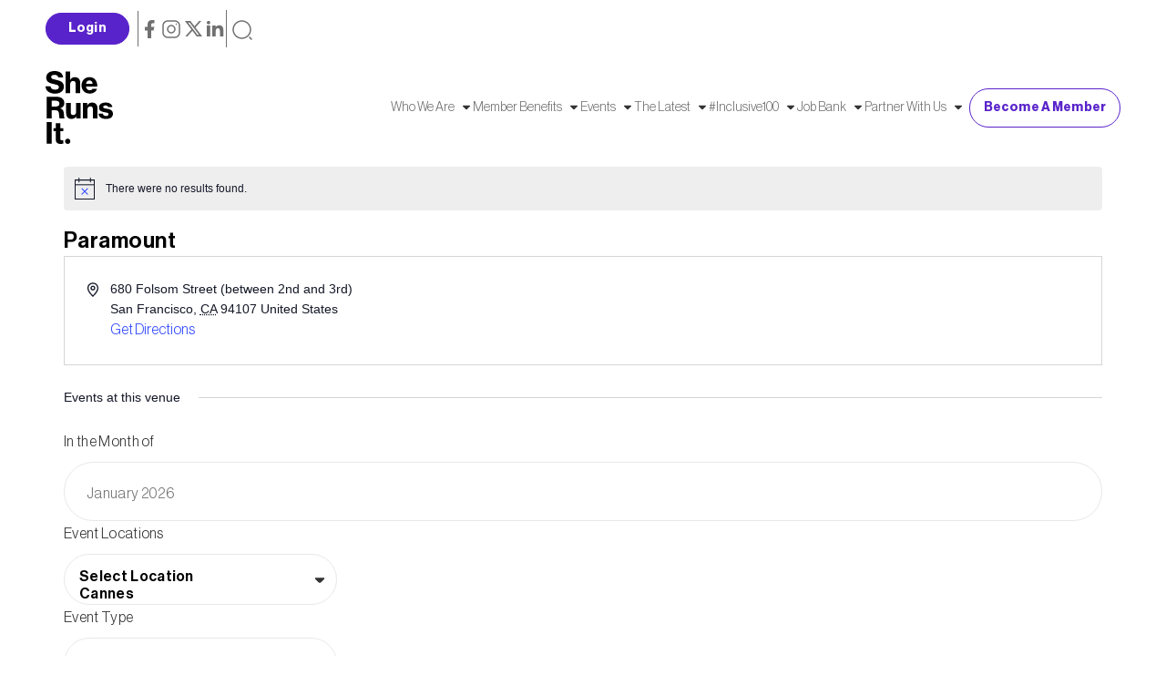

--- FILE ---
content_type: text/html; charset=UTF-8
request_url: https://sherunsit.org/venue/paramount/
body_size: 159086
content:
<!doctype html>
<html lang="en-US">

<head><meta charset="UTF-8"><script>if(navigator.userAgent.match(/MSIE|Internet Explorer/i)||navigator.userAgent.match(/Trident\/7\..*?rv:11/i)){var href=document.location.href;if(!href.match(/[?&]nowprocket/)){if(href.indexOf("?")==-1){if(href.indexOf("#")==-1){document.location.href=href+"?nowprocket=1"}else{document.location.href=href.replace("#","?nowprocket=1#")}}else{if(href.indexOf("#")==-1){document.location.href=href+"&nowprocket=1"}else{document.location.href=href.replace("#","&nowprocket=1#")}}}}</script><script>(()=>{class RocketLazyLoadScripts{constructor(){this.v="2.0.4",this.userEvents=["keydown","keyup","mousedown","mouseup","mousemove","mouseover","mouseout","touchmove","touchstart","touchend","touchcancel","wheel","click","dblclick","input"],this.attributeEvents=["onblur","onclick","oncontextmenu","ondblclick","onfocus","onmousedown","onmouseenter","onmouseleave","onmousemove","onmouseout","onmouseover","onmouseup","onmousewheel","onscroll","onsubmit"]}async t(){this.i(),this.o(),/iP(ad|hone)/.test(navigator.userAgent)&&this.h(),this.u(),this.l(this),this.m(),this.k(this),this.p(this),this._(),await Promise.all([this.R(),this.L()]),this.lastBreath=Date.now(),this.S(this),this.P(),this.D(),this.O(),this.M(),await this.C(this.delayedScripts.normal),await this.C(this.delayedScripts.defer),await this.C(this.delayedScripts.async),await this.T(),await this.F(),await this.j(),await this.A(),window.dispatchEvent(new Event("rocket-allScriptsLoaded")),this.everythingLoaded=!0,this.lastTouchEnd&&await new Promise(t=>setTimeout(t,500-Date.now()+this.lastTouchEnd)),this.I(),this.H(),this.U(),this.W()}i(){this.CSPIssue=sessionStorage.getItem("rocketCSPIssue"),document.addEventListener("securitypolicyviolation",t=>{this.CSPIssue||"script-src-elem"!==t.violatedDirective||"data"!==t.blockedURI||(this.CSPIssue=!0,sessionStorage.setItem("rocketCSPIssue",!0))},{isRocket:!0})}o(){window.addEventListener("pageshow",t=>{this.persisted=t.persisted,this.realWindowLoadedFired=!0},{isRocket:!0}),window.addEventListener("pagehide",()=>{this.onFirstUserAction=null},{isRocket:!0})}h(){let t;function e(e){t=e}window.addEventListener("touchstart",e,{isRocket:!0}),window.addEventListener("touchend",function i(o){o.changedTouches[0]&&t.changedTouches[0]&&Math.abs(o.changedTouches[0].pageX-t.changedTouches[0].pageX)<10&&Math.abs(o.changedTouches[0].pageY-t.changedTouches[0].pageY)<10&&o.timeStamp-t.timeStamp<200&&(window.removeEventListener("touchstart",e,{isRocket:!0}),window.removeEventListener("touchend",i,{isRocket:!0}),"INPUT"===o.target.tagName&&"text"===o.target.type||(o.target.dispatchEvent(new TouchEvent("touchend",{target:o.target,bubbles:!0})),o.target.dispatchEvent(new MouseEvent("mouseover",{target:o.target,bubbles:!0})),o.target.dispatchEvent(new PointerEvent("click",{target:o.target,bubbles:!0,cancelable:!0,detail:1,clientX:o.changedTouches[0].clientX,clientY:o.changedTouches[0].clientY})),event.preventDefault()))},{isRocket:!0})}q(t){this.userActionTriggered||("mousemove"!==t.type||this.firstMousemoveIgnored?"keyup"===t.type||"mouseover"===t.type||"mouseout"===t.type||(this.userActionTriggered=!0,this.onFirstUserAction&&this.onFirstUserAction()):this.firstMousemoveIgnored=!0),"click"===t.type&&t.preventDefault(),t.stopPropagation(),t.stopImmediatePropagation(),"touchstart"===this.lastEvent&&"touchend"===t.type&&(this.lastTouchEnd=Date.now()),"click"===t.type&&(this.lastTouchEnd=0),this.lastEvent=t.type,t.composedPath&&t.composedPath()[0].getRootNode()instanceof ShadowRoot&&(t.rocketTarget=t.composedPath()[0]),this.savedUserEvents.push(t)}u(){this.savedUserEvents=[],this.userEventHandler=this.q.bind(this),this.userEvents.forEach(t=>window.addEventListener(t,this.userEventHandler,{passive:!1,isRocket:!0})),document.addEventListener("visibilitychange",this.userEventHandler,{isRocket:!0})}U(){this.userEvents.forEach(t=>window.removeEventListener(t,this.userEventHandler,{passive:!1,isRocket:!0})),document.removeEventListener("visibilitychange",this.userEventHandler,{isRocket:!0}),this.savedUserEvents.forEach(t=>{(t.rocketTarget||t.target).dispatchEvent(new window[t.constructor.name](t.type,t))})}m(){const t="return false",e=Array.from(this.attributeEvents,t=>"data-rocket-"+t),i="["+this.attributeEvents.join("],[")+"]",o="[data-rocket-"+this.attributeEvents.join("],[data-rocket-")+"]",s=(e,i,o)=>{o&&o!==t&&(e.setAttribute("data-rocket-"+i,o),e["rocket"+i]=new Function("event",o),e.setAttribute(i,t))};new MutationObserver(t=>{for(const n of t)"attributes"===n.type&&(n.attributeName.startsWith("data-rocket-")||this.everythingLoaded?n.attributeName.startsWith("data-rocket-")&&this.everythingLoaded&&this.N(n.target,n.attributeName.substring(12)):s(n.target,n.attributeName,n.target.getAttribute(n.attributeName))),"childList"===n.type&&n.addedNodes.forEach(t=>{if(t.nodeType===Node.ELEMENT_NODE)if(this.everythingLoaded)for(const i of[t,...t.querySelectorAll(o)])for(const t of i.getAttributeNames())e.includes(t)&&this.N(i,t.substring(12));else for(const e of[t,...t.querySelectorAll(i)])for(const t of e.getAttributeNames())this.attributeEvents.includes(t)&&s(e,t,e.getAttribute(t))})}).observe(document,{subtree:!0,childList:!0,attributeFilter:[...this.attributeEvents,...e]})}I(){this.attributeEvents.forEach(t=>{document.querySelectorAll("[data-rocket-"+t+"]").forEach(e=>{this.N(e,t)})})}N(t,e){const i=t.getAttribute("data-rocket-"+e);i&&(t.setAttribute(e,i),t.removeAttribute("data-rocket-"+e))}k(t){Object.defineProperty(HTMLElement.prototype,"onclick",{get(){return this.rocketonclick||null},set(e){this.rocketonclick=e,this.setAttribute(t.everythingLoaded?"onclick":"data-rocket-onclick","this.rocketonclick(event)")}})}S(t){function e(e,i){let o=e[i];e[i]=null,Object.defineProperty(e,i,{get:()=>o,set(s){t.everythingLoaded?o=s:e["rocket"+i]=o=s}})}e(document,"onreadystatechange"),e(window,"onload"),e(window,"onpageshow");try{Object.defineProperty(document,"readyState",{get:()=>t.rocketReadyState,set(e){t.rocketReadyState=e},configurable:!0}),document.readyState="loading"}catch(t){console.log("WPRocket DJE readyState conflict, bypassing")}}l(t){this.originalAddEventListener=EventTarget.prototype.addEventListener,this.originalRemoveEventListener=EventTarget.prototype.removeEventListener,this.savedEventListeners=[],EventTarget.prototype.addEventListener=function(e,i,o){o&&o.isRocket||!t.B(e,this)&&!t.userEvents.includes(e)||t.B(e,this)&&!t.userActionTriggered||e.startsWith("rocket-")||t.everythingLoaded?t.originalAddEventListener.call(this,e,i,o):(t.savedEventListeners.push({target:this,remove:!1,type:e,func:i,options:o}),"mouseenter"!==e&&"mouseleave"!==e||t.originalAddEventListener.call(this,e,t.savedUserEvents.push,o))},EventTarget.prototype.removeEventListener=function(e,i,o){o&&o.isRocket||!t.B(e,this)&&!t.userEvents.includes(e)||t.B(e,this)&&!t.userActionTriggered||e.startsWith("rocket-")||t.everythingLoaded?t.originalRemoveEventListener.call(this,e,i,o):t.savedEventListeners.push({target:this,remove:!0,type:e,func:i,options:o})}}J(t,e){this.savedEventListeners=this.savedEventListeners.filter(i=>{let o=i.type,s=i.target||window;return e!==o||t!==s||(this.B(o,s)&&(i.type="rocket-"+o),this.$(i),!1)})}H(){EventTarget.prototype.addEventListener=this.originalAddEventListener,EventTarget.prototype.removeEventListener=this.originalRemoveEventListener,this.savedEventListeners.forEach(t=>this.$(t))}$(t){t.remove?this.originalRemoveEventListener.call(t.target,t.type,t.func,t.options):this.originalAddEventListener.call(t.target,t.type,t.func,t.options)}p(t){let e;function i(e){return t.everythingLoaded?e:e.split(" ").map(t=>"load"===t||t.startsWith("load.")?"rocket-jquery-load":t).join(" ")}function o(o){function s(e){const s=o.fn[e];o.fn[e]=o.fn.init.prototype[e]=function(){return this[0]===window&&t.userActionTriggered&&("string"==typeof arguments[0]||arguments[0]instanceof String?arguments[0]=i(arguments[0]):"object"==typeof arguments[0]&&Object.keys(arguments[0]).forEach(t=>{const e=arguments[0][t];delete arguments[0][t],arguments[0][i(t)]=e})),s.apply(this,arguments),this}}if(o&&o.fn&&!t.allJQueries.includes(o)){const e={DOMContentLoaded:[],"rocket-DOMContentLoaded":[]};for(const t in e)document.addEventListener(t,()=>{e[t].forEach(t=>t())},{isRocket:!0});o.fn.ready=o.fn.init.prototype.ready=function(i){function s(){parseInt(o.fn.jquery)>2?setTimeout(()=>i.bind(document)(o)):i.bind(document)(o)}return"function"==typeof i&&(t.realDomReadyFired?!t.userActionTriggered||t.fauxDomReadyFired?s():e["rocket-DOMContentLoaded"].push(s):e.DOMContentLoaded.push(s)),o([])},s("on"),s("one"),s("off"),t.allJQueries.push(o)}e=o}t.allJQueries=[],o(window.jQuery),Object.defineProperty(window,"jQuery",{get:()=>e,set(t){o(t)}})}P(){const t=new Map;document.write=document.writeln=function(e){const i=document.currentScript,o=document.createRange(),s=i.parentElement;let n=t.get(i);void 0===n&&(n=i.nextSibling,t.set(i,n));const c=document.createDocumentFragment();o.setStart(c,0),c.appendChild(o.createContextualFragment(e)),s.insertBefore(c,n)}}async R(){return new Promise(t=>{this.userActionTriggered?t():this.onFirstUserAction=t})}async L(){return new Promise(t=>{document.addEventListener("DOMContentLoaded",()=>{this.realDomReadyFired=!0,t()},{isRocket:!0})})}async j(){return this.realWindowLoadedFired?Promise.resolve():new Promise(t=>{window.addEventListener("load",t,{isRocket:!0})})}M(){this.pendingScripts=[];this.scriptsMutationObserver=new MutationObserver(t=>{for(const e of t)e.addedNodes.forEach(t=>{"SCRIPT"!==t.tagName||t.noModule||t.isWPRocket||this.pendingScripts.push({script:t,promise:new Promise(e=>{const i=()=>{const i=this.pendingScripts.findIndex(e=>e.script===t);i>=0&&this.pendingScripts.splice(i,1),e()};t.addEventListener("load",i,{isRocket:!0}),t.addEventListener("error",i,{isRocket:!0}),setTimeout(i,1e3)})})})}),this.scriptsMutationObserver.observe(document,{childList:!0,subtree:!0})}async F(){await this.X(),this.pendingScripts.length?(await this.pendingScripts[0].promise,await this.F()):this.scriptsMutationObserver.disconnect()}D(){this.delayedScripts={normal:[],async:[],defer:[]},document.querySelectorAll("script[type$=rocketlazyloadscript]").forEach(t=>{t.hasAttribute("data-rocket-src")?t.hasAttribute("async")&&!1!==t.async?this.delayedScripts.async.push(t):t.hasAttribute("defer")&&!1!==t.defer||"module"===t.getAttribute("data-rocket-type")?this.delayedScripts.defer.push(t):this.delayedScripts.normal.push(t):this.delayedScripts.normal.push(t)})}async _(){await this.L();let t=[];document.querySelectorAll("script[type$=rocketlazyloadscript][data-rocket-src]").forEach(e=>{let i=e.getAttribute("data-rocket-src");if(i&&!i.startsWith("data:")){i.startsWith("//")&&(i=location.protocol+i);try{const o=new URL(i).origin;o!==location.origin&&t.push({src:o,crossOrigin:e.crossOrigin||"module"===e.getAttribute("data-rocket-type")})}catch(t){}}}),t=[...new Map(t.map(t=>[JSON.stringify(t),t])).values()],this.Y(t,"preconnect")}async G(t){if(await this.K(),!0!==t.noModule||!("noModule"in HTMLScriptElement.prototype))return new Promise(e=>{let i;function o(){(i||t).setAttribute("data-rocket-status","executed"),e()}try{if(navigator.userAgent.includes("Firefox/")||""===navigator.vendor||this.CSPIssue)i=document.createElement("script"),[...t.attributes].forEach(t=>{let e=t.nodeName;"type"!==e&&("data-rocket-type"===e&&(e="type"),"data-rocket-src"===e&&(e="src"),i.setAttribute(e,t.nodeValue))}),t.text&&(i.text=t.text),t.nonce&&(i.nonce=t.nonce),i.hasAttribute("src")?(i.addEventListener("load",o,{isRocket:!0}),i.addEventListener("error",()=>{i.setAttribute("data-rocket-status","failed-network"),e()},{isRocket:!0}),setTimeout(()=>{i.isConnected||e()},1)):(i.text=t.text,o()),i.isWPRocket=!0,t.parentNode.replaceChild(i,t);else{const i=t.getAttribute("data-rocket-type"),s=t.getAttribute("data-rocket-src");i?(t.type=i,t.removeAttribute("data-rocket-type")):t.removeAttribute("type"),t.addEventListener("load",o,{isRocket:!0}),t.addEventListener("error",i=>{this.CSPIssue&&i.target.src.startsWith("data:")?(console.log("WPRocket: CSP fallback activated"),t.removeAttribute("src"),this.G(t).then(e)):(t.setAttribute("data-rocket-status","failed-network"),e())},{isRocket:!0}),s?(t.fetchPriority="high",t.removeAttribute("data-rocket-src"),t.src=s):t.src="data:text/javascript;base64,"+window.btoa(unescape(encodeURIComponent(t.text)))}}catch(i){t.setAttribute("data-rocket-status","failed-transform"),e()}});t.setAttribute("data-rocket-status","skipped")}async C(t){const e=t.shift();return e?(e.isConnected&&await this.G(e),this.C(t)):Promise.resolve()}O(){this.Y([...this.delayedScripts.normal,...this.delayedScripts.defer,...this.delayedScripts.async],"preload")}Y(t,e){this.trash=this.trash||[];let i=!0;var o=document.createDocumentFragment();t.forEach(t=>{const s=t.getAttribute&&t.getAttribute("data-rocket-src")||t.src;if(s&&!s.startsWith("data:")){const n=document.createElement("link");n.href=s,n.rel=e,"preconnect"!==e&&(n.as="script",n.fetchPriority=i?"high":"low"),t.getAttribute&&"module"===t.getAttribute("data-rocket-type")&&(n.crossOrigin=!0),t.crossOrigin&&(n.crossOrigin=t.crossOrigin),t.integrity&&(n.integrity=t.integrity),t.nonce&&(n.nonce=t.nonce),o.appendChild(n),this.trash.push(n),i=!1}}),document.head.appendChild(o)}W(){this.trash.forEach(t=>t.remove())}async T(){try{document.readyState="interactive"}catch(t){}this.fauxDomReadyFired=!0;try{await this.K(),this.J(document,"readystatechange"),document.dispatchEvent(new Event("rocket-readystatechange")),await this.K(),document.rocketonreadystatechange&&document.rocketonreadystatechange(),await this.K(),this.J(document,"DOMContentLoaded"),document.dispatchEvent(new Event("rocket-DOMContentLoaded")),await this.K(),this.J(window,"DOMContentLoaded"),window.dispatchEvent(new Event("rocket-DOMContentLoaded"))}catch(t){console.error(t)}}async A(){try{document.readyState="complete"}catch(t){}try{await this.K(),this.J(document,"readystatechange"),document.dispatchEvent(new Event("rocket-readystatechange")),await this.K(),document.rocketonreadystatechange&&document.rocketonreadystatechange(),await this.K(),this.J(window,"load"),window.dispatchEvent(new Event("rocket-load")),await this.K(),window.rocketonload&&window.rocketonload(),await this.K(),this.allJQueries.forEach(t=>t(window).trigger("rocket-jquery-load")),await this.K(),this.J(window,"pageshow");const t=new Event("rocket-pageshow");t.persisted=this.persisted,window.dispatchEvent(t),await this.K(),window.rocketonpageshow&&window.rocketonpageshow({persisted:this.persisted})}catch(t){console.error(t)}}async K(){Date.now()-this.lastBreath>45&&(await this.X(),this.lastBreath=Date.now())}async X(){return document.hidden?new Promise(t=>setTimeout(t)):new Promise(t=>requestAnimationFrame(t))}B(t,e){return e===document&&"readystatechange"===t||(e===document&&"DOMContentLoaded"===t||(e===window&&"DOMContentLoaded"===t||(e===window&&"load"===t||e===window&&"pageshow"===t)))}static run(){(new RocketLazyLoadScripts).t()}}RocketLazyLoadScripts.run()})();</script>
  
  <meta name="viewport" content="width=device-width, initial-scale=1.0">
  <link rel="profile" href="https://gmpg.org/xfn/11">
  <link rel="apple-touch-icon" sizes="180x180" href="https://sherunsit.org/wp-content/themes/sri-theme/assets/images/favicon/apple-touch-icon.png">
  <link rel="icon" type="image/png" sizes="32x32" href="https://sherunsit.org/wp-content/themes/sri-theme/assets/images/favicon/favicon-32x32.png">
  <link rel="icon" type="image/png" sizes="16x16" href="https://sherunsit.org/wp-content/themes/sri-theme/assets/images/favicon/favicon-16x16.png">
  <link rel="manifest" href="/manifest.json">
  <link rel="mask-icon" href="https://sherunsit.org/wp-content/themes/sri-theme/assets/images/favicon/safari-pinned-tab.svg" color="#5835ff">
  
  









<meta name='robots' content='index, follow, max-image-preview:large, max-snippet:-1, max-video-preview:-1' />

	<!-- This site is optimized with the Yoast SEO plugin v26.6 - https://yoast.com/wordpress/plugins/seo/ -->
	<title>Paramount - She Runs It</title>
<link data-rocket-prefetch href="https://d1ehf1fxdeep97.cloudfront.net" rel="dns-prefetch">
<style id="wpr-usedcss">.datepicker{padding:4px;-webkit-border-radius:4px;-moz-border-radius:4px;border-radius:4px;direction:ltr}.datepicker-rtl{direction:rtl}.datepicker-rtl.dropdown-menu{left:auto}.datepicker-rtl table tr td span{float:right}.datepicker-dropdown:after,.datepicker-dropdown:before{content:"";display:inline-block;border-top:0;position:absolute}.datepicker-dropdown:before{border-left:7px solid transparent;border-right:7px solid transparent;border-bottom:7px solid #999;border-bottom-color:rgba(0,0,0,.2)}.datepicker-dropdown:after{border-left:6px solid transparent;border-right:6px solid transparent;border-bottom:6px solid #fff}.datepicker-dropdown.datepicker-orient-left:before{left:6px}.datepicker-dropdown.datepicker-orient-left:after{left:7px}.datepicker-dropdown.datepicker-orient-right:before{right:6px}.datepicker-dropdown.datepicker-orient-right:after{right:7px}.datepicker-dropdown.datepicker-orient-bottom:before{top:-7px}.datepicker-dropdown.datepicker-orient-bottom:after{top:-6px}.datepicker-dropdown.datepicker-orient-top:before{bottom:-7px;border-bottom:0;border-top:7px solid #999}.datepicker-dropdown.datepicker-orient-top:after{bottom:-6px;border-bottom:0;border-top:6px solid #fff}.datepicker table{margin:0;-webkit-touch-callout:none;-webkit-user-select:none;-khtml-user-select:none;-moz-user-select:none;-ms-user-select:none;user-select:none}.datepicker table tr td span,.datepicker td,.datepicker th{-webkit-border-radius:4px;-moz-border-radius:4px;border-radius:4px}.datepicker td,.datepicker th{text-align:center;width:20px;height:20px;border:0}.datepicker table tr td.day.focused,.datepicker table tr td.day:hover{background:#eee;cursor:pointer}.datepicker table tr td.highlighted{background:#d9edf7;border-radius:0}.datepicker table tr td.today{background-color:#fde19a}.datepicker table tr td.today,.datepicker table tr td.today.disabled,.datepicker table tr td.today.disabled:hover,.datepicker table tr td.today:hover{background-image:-moz-linear-gradient(to bottom,#fdd49a,#fdf59a);background-image:-ms-linear-gradient(to bottom,#fdd49a,#fdf59a);background-image:-webkit-gradient(linear,0 0,0 100%,from(#fdd49a),to(#fdf59a));background-image:-webkit-linear-gradient(to bottom,#fdd49a,#fdf59a);background-image:-o-linear-gradient(to bottom,#fdd49a,#fdf59a);background-image:linear-gradient(to bottom,#fdd49a,#fdf59a);background-repeat:repeat-x;border-color:#fdf59a #fdf59a #fbed50;border-color:rgba(0,0,0,.1) rgba(0,0,0,.1) rgba(0,0,0,.25);color:#000}.datepicker table tr td.today:hover:hover{color:#000}.datepicker table tr td.today.active:hover{color:#fff}.datepicker table tr td.range,.datepicker table tr td.range.disabled,.datepicker table tr td.range.disabled:hover,.datepicker table tr td.range:hover{background:#eee;-webkit-border-radius:0;-moz-border-radius:0;border-radius:0}.datepicker table tr td.range.today{background-color:#f3d17a}.datepicker table tr td.range.today,.datepicker table tr td.range.today.disabled,.datepicker table tr td.range.today.disabled:hover,.datepicker table tr td.range.today:hover{background-image:-moz-linear-gradient(to bottom,#f3c17a,#f3e97a);background-image:-ms-linear-gradient(to bottom,#f3c17a,#f3e97a);background-image:-webkit-gradient(linear,0 0,0 100%,from(#f3c17a),to(#f3e97a));background-image:-webkit-linear-gradient(to bottom,#f3c17a,#f3e97a);background-image:-o-linear-gradient(to bottom,#f3c17a,#f3e97a);background-image:linear-gradient(to bottom,#f3c17a,#f3e97a);background-repeat:repeat-x;border-color:#f3e97a #f3e97a #edde34;border-color:rgba(0,0,0,.1) rgba(0,0,0,.1) rgba(0,0,0,.25);-webkit-border-radius:0;-moz-border-radius:0;border-radius:0}.datepicker table tr td.range.today.active,.datepicker table tr td.range.today.disabled,.datepicker table tr td.range.today.disabled.active,.datepicker table tr td.range.today.disabled.disabled,.datepicker table tr td.range.today.disabled:active,.datepicker table tr td.range.today.disabled:hover,.datepicker table tr td.range.today.disabled:hover.active,.datepicker table tr td.range.today.disabled:hover.disabled,.datepicker table tr td.range.today.disabled:hover:active,.datepicker table tr td.range.today.disabled:hover:hover,.datepicker table tr td.range.today.disabled:hover[disabled],.datepicker table tr td.range.today.disabled[disabled],.datepicker table tr td.range.today:active,.datepicker table tr td.range.today:hover,.datepicker table tr td.range.today:hover.active,.datepicker table tr td.range.today:hover.disabled,.datepicker table tr td.range.today:hover:active,.datepicker table tr td.range.today:hover:hover,.datepicker table tr td.range.today:hover[disabled],.datepicker table tr td.range.today[disabled]{background-color:#f3e97a}.datepicker table tr td.selected{background-color:#9e9e9e}.datepicker table tr td.selected,.datepicker table tr td.selected.disabled,.datepicker table tr td.selected.disabled:hover,.datepicker table tr td.selected:hover{background-image:-moz-linear-gradient(to bottom,#b3b3b3,gray);background-image:-ms-linear-gradient(to bottom,#b3b3b3,gray);background-image:-webkit-gradient(linear,0 0,0 100%,from(#b3b3b3),to(gray));background-image:-webkit-linear-gradient(to bottom,#b3b3b3,gray);background-image:-o-linear-gradient(to bottom,#b3b3b3,gray);background-image:linear-gradient(to bottom,#b3b3b3,gray);background-repeat:repeat-x;border-color:gray gray #595959;border-color:rgba(0,0,0,.1) rgba(0,0,0,.1) rgba(0,0,0,.25);color:#fff;text-shadow:0-1px 0 rgba(0,0,0,.25)}.datepicker table tr td.selected.active,.datepicker table tr td.selected.disabled,.datepicker table tr td.selected.disabled.active,.datepicker table tr td.selected.disabled.disabled,.datepicker table tr td.selected.disabled:active,.datepicker table tr td.selected.disabled:hover,.datepicker table tr td.selected.disabled:hover.active,.datepicker table tr td.selected.disabled:hover.disabled,.datepicker table tr td.selected.disabled:hover:active,.datepicker table tr td.selected.disabled:hover:hover,.datepicker table tr td.selected.disabled:hover[disabled],.datepicker table tr td.selected.disabled[disabled],.datepicker table tr td.selected:active,.datepicker table tr td.selected:hover,.datepicker table tr td.selected:hover.active,.datepicker table tr td.selected:hover.disabled,.datepicker table tr td.selected:hover:active,.datepicker table tr td.selected:hover:hover,.datepicker table tr td.selected:hover[disabled],.datepicker table tr td.selected[disabled]{background-color:gray}.datepicker table tr td.active{background-color:#006dcc}.datepicker table tr td.active,.datepicker table tr td.active.disabled,.datepicker table tr td.active.disabled:hover,.datepicker table tr td.active:hover{background-image:-moz-linear-gradient(to bottom,#08c,#04c);background-image:-ms-linear-gradient(to bottom,#08c,#04c);background-image:-webkit-gradient(linear,0 0,0 100%,from(#08c),to(#04c));background-image:-webkit-linear-gradient(to bottom,#08c,#04c);background-image:-o-linear-gradient(to bottom,#08c,#04c);background-image:linear-gradient(to bottom,#08c,#04c);background-repeat:repeat-x;border-color:#04c #04c #002a80;border-color:rgba(0,0,0,.1) rgba(0,0,0,.1) rgba(0,0,0,.25);color:#fff;text-shadow:0-1px 0 rgba(0,0,0,.25)}.datepicker table tr td span{display:block;width:23%;height:54px;line-height:54px;float:left;margin:1%;cursor:pointer}.datepicker .datepicker-switch:hover,.datepicker .next:hover,.datepicker .prev:hover,.datepicker table tr td span.focused,.datepicker table tr td span:hover,.datepicker tfoot tr th:hover{background:#eee}.datepicker table tr td span.active{background-color:#006dcc}.datepicker table tr td span.active,.datepicker table tr td span.active.disabled,.datepicker table tr td span.active.disabled:hover,.datepicker table tr td span.active:hover{background-image:-moz-linear-gradient(to bottom,#08c,#04c);background-image:-ms-linear-gradient(to bottom,#08c,#04c);background-image:-webkit-gradient(linear,0 0,0 100%,from(#08c),to(#04c));background-image:-webkit-linear-gradient(to bottom,#08c,#04c);background-image:-o-linear-gradient(to bottom,#08c,#04c);background-image:linear-gradient(to bottom,#08c,#04c);background-repeat:repeat-x;border-color:#04c #04c #002a80;border-color:rgba(0,0,0,.1) rgba(0,0,0,.1) rgba(0,0,0,.25);color:#fff;text-shadow:0-1px 0 rgba(0,0,0,.25)}.datepicker table tr td span.new,.datepicker table tr td span.old{color:#999}.datepicker .datepicker-switch{width:145px;cursor:pointer}.datepicker .next,.datepicker .prev,.datepicker tfoot tr th{cursor:pointer}.datepicker .next.disabled,.datepicker .prev.disabled{visibility:hidden}.input-daterange input{text-align:center}.input-daterange input:first-child{-webkit-border-radius:3px 0 0 3px;-moz-border-radius:3px 0 0 3px;border-radius:3px 0 0 3px}.input-daterange input:last-child{-webkit-border-radius:0 3px 3px 0;-moz-border-radius:0 3px 3px 0;border-radius:0 3px 3px 0}.input-daterange .add-on{display:inline-block;width:auto;min-width:16px;height:20px;padding:4px 5px;font-weight:400;line-height:20px;text-align:center;text-shadow:0 1px 0#fff;vertical-align:middle;background-color:#eee;border:1px solid #ccc;margin-left:-5px;margin-right:-5px}.datepicker.dropdown-menu{position:absolute;top:100%;left:0;z-index:1000;float:left;display:none;min-width:160px;list-style:none;background-color:#fff;border:1px solid #ccc;border:1px solid rgba(0,0,0,.2);-webkit-border-radius:5px;-moz-border-radius:5px;border-radius:5px;-webkit-box-shadow:0 5px 10px rgba(0,0,0,.2);-moz-box-shadow:0 5px 10px rgba(0,0,0,.2);box-shadow:0 5px 10px rgba(0,0,0,.2);-webkit-background-clip:padding-box;-moz-background-clip:padding;background-clip:padding-box;color:#333;font-size:13px;line-height:20px}.datepicker.datepicker-inline td,.datepicker.datepicker-inline th,.datepicker.dropdown-menu td,.datepicker.dropdown-menu th{padding:4px 5px}:root{--tec-grid-gutter:48px;--tec-grid-gutter-negative:calc(var(--tec-grid-gutter)*-1);--tec-grid-gutter-half:calc(var(--tec-grid-gutter)/2);--tec-grid-gutter-half-negative:calc(var(--tec-grid-gutter-half)*-1);--tec-grid-gutter-small:42px;--tec-grid-gutter-small-negative:calc(var(--tec-grid-gutter-small)*-1);--tec-grid-gutter-small-half:calc(var(--tec-grid-gutter-small)/2);--tec-grid-gutter-small-half-negative:calc(var(--tec-grid-gutter-small-half)*-1);--tec-grid-gutter-page:42px;--tec-grid-gutter-page-small:19.5px;--tec-grid-width-default:1176px;--tec-grid-width-min:320px;--tec-grid-width:calc(var(--tec-grid-width-default) + var(--tec-grid-gutter-page)*2);--tec-grid-width-1-of-2:50%;--tec-grid-width-1-of-3:33.333%;--tec-grid-width-1-of-4:25%;--tec-grid-width-1-of-5:20%;--tec-grid-width-1-of-7:14.285%;--tec-grid-width-1-of-8:12.5%;--tec-grid-width-1-of-9:11.111%;--tec-spacer-0:4px;--tec-spacer-1:8px;--tec-spacer-2:12px;--tec-spacer-3:16px;--tec-spacer-4:20px;--tec-spacer-5:24px;--tec-spacer-6:28px;--tec-spacer-7:32px;--tec-spacer-8:40px;--tec-spacer-9:48px;--tec-spacer-10:56px;--tec-spacer-11:64px;--tec-spacer-12:80px;--tec-spacer-13:96px;--tec-spacer-14:160px;--tec-z-index-spinner-container:100;--tec-z-index-views-selector:30;--tec-z-index-dropdown:30;--tec-z-index-events-bar-button:20;--tec-z-index-search:10;--tec-z-index-filters:9;--tec-z-index-scroller:7;--tec-z-index-week-event-hover:5;--tec-z-index-map-event-hover:5;--tec-z-index-map-event-hover-actions:6;--tec-z-index-multiday-event:5;--tec-z-index-multiday-event-bar:2;--tec-color-text-primary:#141827;--tec-color-text-primary-light:#1418279e;--tec-color-text-secondary:#5d5d5d;--tec-color-text-disabled:#d5d5d5;--tec-color-text-events-title:var(--tec-color-text-primary);--tec-color-text-event-title:var(--tec-color-text-events-title);--tec-color-text-event-date:var(--tec-color-text-primary);--tec-color-text-secondary-event-date:var(--tec-color-text-secondary);--tec-color-icon-primary:#5d5d5d;--tec-color-icon-primary-alt:#757575;--tec-color-icon-secondary:#bababa;--tec-color-icon-active:#141827;--tec-color-icon-disabled:#d5d5d5;--tec-color-icon-focus:#334aff;--tec-color-icon-error:#da394d;--tec-color-event-icon:#141827;--tec-color-event-icon-hover:#334aff;--tec-color-accent-primary:#334aff;--tec-color-accent-primary-hover:#334affcc;--tec-color-accent-primary-active:#334affe6;--tec-color-accent-primary-background:#334aff12;--tec-color-accent-secondary:#141827;--tec-color-accent-secondary-hover:#141827cc;--tec-color-accent-secondary-active:#141827e6;--tec-color-accent-secondary-background:#14182712;--tec-color-button-primary:var(--tec-color-accent-primary);--tec-color-button-primary-hover:var(--tec-color-accent-primary-hover);--tec-color-button-primary-active:var(--tec-color-accent-primary-active);--tec-color-button-primary-background:var(--tec-color-accent-primary-background);--tec-color-button-secondary:var(--tec-color-accent-secondary);--tec-color-button-secondary-hover:var(--tec-color-accent-secondary-hover);--tec-color-button-secondary-active:var(--tec-color-accent-secondary-active);--tec-color-button-secondary-background:var(--tec-color-accent-secondary-background);--tec-color-link-primary:var(--tec-color-text-primary);--tec-color-link-accent:var(--tec-color-accent-primary);--tec-color-link-accent-hover:#334affcc;--tec-color-border-default:#d5d5d5;--tec-color-border-secondary:#e4e4e4;--tec-color-border-tertiary:#7d7d7d;--tec-color-border-hover:#5d5d5d;--tec-color-border-active:#141827;--tec-color-background:#fff;--tec-color-background-events:#0000;--tec-color-background-transparent:#fff9;--tec-color-background-secondary:#f7f6f6;--tec-color-background-messages:#14182712;--tec-color-background-secondary-hover:#f0eeee;--tec-color-background-error:#da394d14;--tec-color-box-shadow:rgba(#000,0.14);--tec-color-box-shadow-secondary:rgba(#000,0.1);--tec-color-scroll-track:rgba(#000,0.25);--tec-color-scroll-bar:rgba(#000,0.5);--tec-color-background-primary-multiday:#334aff3d;--tec-color-background-primary-multiday-hover:#334aff57;--tec-color-background-secondary-multiday:#1418273d;--tec-color-background-secondary-multiday-hover:#14182757;--tec-color-accent-primary-week-event:#334aff1a;--tec-color-accent-primary-week-event-hover:#334aff33;--tec-color-accent-primary-week-event-featured:#334aff0a;--tec-color-accent-primary-week-event-featured-hover:#334aff24;--tec-color-background-secondary-datepicker:var(--tec-color-background-secondary);--tec-color-accent-primary-background-datepicker:var(--tec-color-accent-primary-background)}.tribe-common{-webkit-font-smoothing:antialiased;-moz-osx-font-smoothing:grayscale;font-smoothing:antialiased}.tribe-common *{box-sizing:border-box}.tribe-common article,.tribe-common aside,.tribe-common details,.tribe-common figcaption,.tribe-common figure,.tribe-common footer,.tribe-common header,.tribe-common main,.tribe-common menu,.tribe-common nav,.tribe-common section,.tribe-common summary{display:block}.tribe-common svg:not(:root){overflow:hidden}.tribe-common audio,.tribe-common canvas,.tribe-common progress,.tribe-common video{display:inline-block}.tribe-common audio:not([controls]){display:none;height:0}.tribe-common progress{vertical-align:initial}.tribe-common [hidden],.tribe-common template{display:none}.tribe-common pre{overflow:auto}.tribe-common sub,.tribe-common sup{position:relative;vertical-align:initial}.tribe-common sup{top:-.5em}.tribe-common sub{bottom:-.25em}.tribe-common button,.tribe-common input,.tribe-common select,.tribe-common textarea{box-sizing:border-box;margin:0}.tribe-common input[type=number]::-webkit-inner-spin-button,.tribe-common input[type=number]::-webkit-outer-spin-button{height:auto}.tribe-common legend{color:inherit;display:table;max-width:100%;white-space:normal}.tribe-common textarea{overflow:auto;resize:none}.tribe-common button,.tribe-common input[type=button],.tribe-common input[type=reset],.tribe-common input[type=submit]{cursor:pointer;overflow:visible}.tribe-common button[disabled],.tribe-common input[disabled]{cursor:default}.tribe-common button::-moz-focus-inner,.tribe-common input::-moz-focus-inner{border:0;padding:0}.tribe-common a,.tribe-common abbr,.tribe-common address,.tribe-common article,.tribe-common aside,.tribe-common audio,.tribe-common b,.tribe-common big,.tribe-common blockquote,.tribe-common canvas,.tribe-common caption,.tribe-common center,.tribe-common cite,.tribe-common code,.tribe-common dd,.tribe-common del,.tribe-common details,.tribe-common dfn,.tribe-common div,.tribe-common dl,.tribe-common dt,.tribe-common em,.tribe-common embed,.tribe-common fieldset,.tribe-common figcaption,.tribe-common figure,.tribe-common footer,.tribe-common form,.tribe-common h1,.tribe-common h2,.tribe-common h3,.tribe-common h4,.tribe-common h5,.tribe-common h6,.tribe-common header,.tribe-common i,.tribe-common iframe,.tribe-common img,.tribe-common ins,.tribe-common kbd,.tribe-common label,.tribe-common legend,.tribe-common li,.tribe-common main,.tribe-common mark,.tribe-common menu,.tribe-common nav,.tribe-common object,.tribe-common ol,.tribe-common output,.tribe-common p,.tribe-common pre,.tribe-common ruby,.tribe-common s,.tribe-common samp,.tribe-common section,.tribe-common small,.tribe-common span,.tribe-common strong,.tribe-common sub,.tribe-common summary,.tribe-common sup,.tribe-common table,.tribe-common tbody,.tribe-common td,.tribe-common tfoot,.tribe-common th,.tribe-common thead,.tribe-common time,.tribe-common tr,.tribe-common tt,.tribe-common u,.tribe-common ul,.tribe-common var,.tribe-common video{border:0;margin:0;padding:0}.tribe-common ol,.tribe-common ul{list-style:none}.tribe-common img{border-style:none;height:auto;-ms-interpolation-mode:bicubic;max-width:100%}.tribe-common embed,.tribe-common iframe,.tribe-common video{max-height:100%;max-width:100%}.tribe-common .tribe-common-g-col{min-width:0;width:100%}.tribe-common .tribe-common-g-row{display:flex;flex-wrap:wrap}.tribe-common a{cursor:pointer}.tribe-common button{padding:0}.tribe-common .tribe-common-l-container{margin-left:auto;margin-right:auto;max-width:var(--tec-grid-width);padding-left:var(--tec-grid-gutter-page-small);padding-right:var(--tec-grid-gutter-page-small);width:100%}.tribe-common--breakpoint-medium.tribe-common .tribe-common-l-container{padding-left:var(--tec-grid-gutter-page);padding-right:var(--tec-grid-gutter-page)}.tribe-common .tribe-common-a11y-hidden{display:none!important;visibility:hidden}.tribe-common .tribe-common-a11y-visual-hide{border:0;clip:rect(0 0 0 0);height:1px;margin:-1px;overflow:hidden;padding:0;position:absolute;width:1px}.tribe-common .tribe-common-c-btn-border,.tribe-common a.tribe-common-c-btn-border{padding:11px 20px;width:100%}.tribe-common .tribe-common-c-btn,.tribe-common a.tribe-common-c-btn{padding:11px 20px;width:100%}.tribe-common .tribe-common-c-btn:focus,.tribe-common a.tribe-common-c-btn:focus{outline:auto}.tribe-common--breakpoint-medium.tribe-common .tribe-common-c-btn,.tribe-common--breakpoint-medium.tribe-common a.tribe-common-c-btn{width:auto}.tribe-common .tribe-common-c-loader{display:flex;padding-top:calc(var(--tec-spacer-11)*3)}.tribe-common--breakpoint-medium.tribe-common .tribe-common-c-loader{padding-top:calc(var(--tec-spacer-13)*3)}.tribe-common .tribe-common-c-loader__dot{width:15px}.tribe-common .tribe-common-c-loader__dot:not(:first-of-type){margin-left:8px}.tribe-common .tribe-common-c-loader__dot circle{fill:currentcolor}.tribe-common .tribe-common-c-svgicon--map-pin,.tribe-common .tribe-common-c-svgicon--messages-not-found g{fill:none}.tribe-common .tribe-common-c-svgicon--messages-not-found{width:22px}.tribe-common .tribe-common-c-svgicon--messages-not-found path{stroke:currentcolor}.tribe-common .tribe-common-c-svgicon__svg-fill{fill:currentcolor}.tribe-common .tribe-common-c-svgicon__svg-stroke{stroke:currentcolor}.tooltipster-base{display:flex;pointer-events:none;position:absolute}.tooltipster-box{flex:1 1 auto}.tooltipster-content{box-sizing:border-box;max-height:100%;max-width:100%;overflow:auto}.tooltipster-ruler{bottom:0;left:0;overflow:hidden;position:fixed;right:0;top:0;visibility:hidden}.tooltipster-sidetip .tooltipster-box{background:#565656;border:2px solid #000;border-radius:4px}.tooltipster-sidetip.tooltipster-bottom .tooltipster-box{margin-top:8px}.tooltipster-sidetip.tooltipster-left .tooltipster-box{margin-right:8px}.tooltipster-sidetip.tooltipster-right .tooltipster-box{margin-left:8px}.tooltipster-sidetip.tooltipster-top .tooltipster-box{margin-bottom:8px}.tooltipster-sidetip .tooltipster-content{color:#fff;line-height:18px;padding:6px 14px}.tooltipster-sidetip .tooltipster-arrow{overflow:hidden;position:absolute}.tooltipster-sidetip.tooltipster-bottom .tooltipster-arrow{height:10px;margin-left:-10px;top:0;width:20px}.tooltipster-sidetip.tooltipster-left .tooltipster-arrow{height:20px;margin-top:-10px;right:0;top:0;width:10px}.tooltipster-sidetip.tooltipster-right .tooltipster-arrow{height:20px;margin-top:-10px;left:0;top:0;width:10px}.tooltipster-sidetip.tooltipster-top .tooltipster-arrow{bottom:0;height:10px;margin-left:-10px;width:20px}.tooltipster-sidetip .tooltipster-arrow-background,.tooltipster-sidetip .tooltipster-arrow-border{height:0;position:absolute;width:0}.tooltipster-sidetip .tooltipster-arrow-background{border:10px solid transparent}.tooltipster-sidetip.tooltipster-bottom .tooltipster-arrow-background{border-bottom-color:#565656;left:0;top:3px}.tooltipster-sidetip.tooltipster-left .tooltipster-arrow-background{border-left-color:#565656;left:-3px;top:0}.tooltipster-sidetip.tooltipster-right .tooltipster-arrow-background{border-right-color:#565656;left:3px;top:0}.tooltipster-sidetip.tooltipster-top .tooltipster-arrow-background{border-top-color:#565656;left:0;top:-3px}.tooltipster-sidetip .tooltipster-arrow-border{border:10px solid transparent;left:0;top:0}.tooltipster-sidetip.tooltipster-bottom .tooltipster-arrow-border{border-bottom-color:#000}.tooltipster-sidetip.tooltipster-left .tooltipster-arrow-border{border-left-color:#000}.tooltipster-sidetip.tooltipster-right .tooltipster-arrow-border{border-right-color:#000}.tooltipster-sidetip.tooltipster-top .tooltipster-arrow-border{border-top-color:#000}.tooltipster-sidetip .tooltipster-arrow-uncropped{position:relative}.tooltipster-sidetip.tooltipster-bottom .tooltipster-arrow-uncropped{top:-10px}.tooltipster-sidetip.tooltipster-right .tooltipster-arrow-uncropped{left:-10px}.tribe-events-view{position:relative;width:100%}.tribe-events .tribe-events-l-container{min-height:600px;padding-bottom:var(--tec-spacer-12);padding-top:var(--tec-spacer-11)}.tribe-common--breakpoint-medium.tribe-events .tribe-events-l-container{min-height:700px;padding-bottom:var(--tec-spacer-14);padding-top:var(--tec-spacer-13)}.tribe-events .tribe-events-header__content-title{margin-bottom:var(--tec-spacer-5);width:100%}.tribe-common--breakpoint-medium.tribe-events .tribe-events-header__content-title{margin-bottom:var(--tec-spacer-7)}.tribe-events .datepicker{margin-top:var(--tec-spacer-1);padding:0 var(--tec-spacer-3) var(--tec-spacer-3)}.tribe-common--breakpoint-medium.tribe-events .datepicker{margin-top:var(--tec-spacer-3)}.tribe-events .datepicker table{border-collapse:collapse;table-layout:fixed}.tribe-events .datepicker .datepicker-switch,.tribe-events .datepicker .next,.tribe-events .datepicker .prev{padding:var(--tec-spacer-4) 0;vertical-align:middle}.tribe-events .datepicker .next .tribe-events-c-top-bar__datepicker-nav-icon-svg,.tribe-events .datepicker .prev .tribe-events-c-top-bar__datepicker-nav-icon-svg{height:15px;margin-right:auto;width:9px}.tribe-events .datepicker .next .tribe-events-c-top-bar__datepicker-nav-icon-svg path,.tribe-events .datepicker .prev .tribe-events-c-top-bar__datepicker-nav-icon-svg path{fill:currentcolor}.tribe-events .datepicker .next .tribe-events-c-top-bar__datepicker-nav-icon-svg{margin-left:auto;margin-right:0}.tribe-events .datepicker .datepicker-months td,.tribe-events .datepicker .datepicker-months th,.tribe-events .datepicker .datepicker-years td,.tribe-events .datepicker .datepicker-years th{padding:0}.tribe-events .datepicker .datepicker-months .datepicker-switch,.tribe-events .datepicker .datepicker-months .next,.tribe-events .datepicker .datepicker-months .prev,.tribe-events .datepicker .datepicker-years .datepicker-switch,.tribe-events .datepicker .datepicker-years .next,.tribe-events .datepicker .datepicker-years .prev{padding:var(--tec-spacer-4) 0 var(--tec-spacer-1)}.tribe-events .datepicker .dow{padding:0;width:var(--tec-grid-width-1-of-7)}.tribe-events .datepicker .day{padding:11px 0;width:48px}.tribe-events .datepicker .month,.tribe-events .datepicker .year{height:auto;margin:0;padding:15px 0;width:25%}.tribe-common--breakpoint-medium.tribe-events .tribe-events-c-events-bar__search{display:flex;flex:auto}.tribe-events .tribe-events-c-events-bar__search-form{width:100%}.tribe-events .tribe-events-header__title{width:100%}.tribe-events .tribe-events-header__title h1.tribe-events-header__title-text,.tribe-events .tribe-events-header__title h2.tribe-events-header__title-text,.tribe-events .tribe-events-header__title h3.tribe-events-header__title-text,.tribe-events .tribe-events-header__title h4.tribe-events-header__title-text,.tribe-events .tribe-events-header__title h5.tribe-events-header__title-text,.tribe-events .tribe-events-header__title h6.tribe-events-header__title-text{font-size:var(--tec-font-size-7);line-height:var(--tec-line-height-1)}.tribe-common--breakpoint-medium.tribe-events .tribe-events-header__title h1.tribe-events-header__title-text,.tribe-common--breakpoint-medium.tribe-events .tribe-events-header__title h2.tribe-events-header__title-text,.tribe-common--breakpoint-medium.tribe-events .tribe-events-header__title h3.tribe-events-header__title-text,.tribe-common--breakpoint-medium.tribe-events .tribe-events-header__title h4.tribe-events-header__title-text,.tribe-common--breakpoint-medium.tribe-events .tribe-events-header__title h5.tribe-events-header__title-text,.tribe-common--breakpoint-medium.tribe-events .tribe-events-header__title h6.tribe-events-header__title-text{font-size:var(--tec-font-size-10);line-height:var(--tec-line-height-0);margin-bottom:var(--tec-spacer-3)}.tribe-events .tribe-events-c-subscribe-dropdown__container{display:flex;flex-flow:column;justify-content:flex-end}.tribe-events .tribe-events-c-subscribe-dropdown{font-size:var(--tec-font-size-2);margin:var(--tec-spacer-7) 0}.tribe-common--breakpoint-medium.tribe-events .tribe-events-c-subscribe-dropdown{float:right;margin-left:auto}.tribe-events .tribe-events-c-subscribe-dropdown .tribe-events-c-subscribe-dropdown__button{position:relative}.tribe-events .tribe-events-c-subscribe-dropdown .tribe-events-c-subscribe-dropdown__button-icon{display:inline-block;height:6px;margin-left:var(--tec-spacer-1);vertical-align:middle;width:10px}.tribe-events .tribe-events-c-subscribe-dropdown .tribe-events-c-subscribe-dropdown__content{display:none}.tribe-events .tribe-events-c-subscribe-dropdown .tribe-events-c-subscribe-dropdown__content.tribe-events-c-subscribe-dropdown__content--show{display:block}.tribe-events .tribe-events-c-subscribe-dropdown .tribe-events-c-subscribe-dropdown__button-icon--rotate{transform:rotate(180deg)}.tribe-events .tribe-events-c-subscribe-dropdown .tribe-events-c-subscribe-dropdown__list{list-style:none;padding:var(--tec-spacer-1);transform:translateY(var(--tec-spacer-1));width:auto;z-index:var(--tec-z-index-dropdown)}.tribe-events .tribe-events-c-subscribe-dropdown .tribe-events-c-subscribe-dropdown__list-item{border-radius:var(--tec-border-radius-default);padding:var(--tec-spacer-0);text-align:left}.tribe-events .tribe-events-c-subscribe-dropdown .tribe-events-c-subscribe-dropdown__list-item a{display:inline-block;padding:0 var(--tec-spacer-3);width:100%}.tribe-events .tribe-events-c-subscribe-dropdown .tribe-events-c-subscribe-dropdown__button--active+.tribe-events-c-subscribe-dropdown__content{display:block}.tribe-events .tribe-events-c-subscribe-dropdown .tribe-events-c-subscribe-dropdown__button--active .tribe-events-c-subscribe-dropdown__button-icon{transform:rotate(180deg)}.tribe-events .tribe-events-view-loader{align-items:flex-start;background-color:var(--tec-color-background-transparent);bottom:0;display:flex;justify-content:center;left:0;position:absolute;right:0;top:0;z-index:var(--tec-z-index-spinner-container)}.tribe-events .tribe-events-c-messages{display:flex;flex-direction:column}.tribe-events .tribe-events-c-messages__message{align-items:center;display:flex;padding:var(--tec-spacer-2);width:100%}.tribe-common--breakpoint-medium.tribe-events .tribe-events-c-messages__message{justify-content:center;padding:var(--tec-spacer-3)}.tribe-common--breakpoint-medium.tribe-events .tribe-events-c-search{align-items:center;display:flex}.tribe-common--breakpoint-medium.tribe-events .tribe-events-c-search__input-group{align-items:center;display:flex;flex:auto}.tribe-events .tribe-common-c-btn.tribe-events-c-search__button{margin-top:var(--tec-spacer-5)}.tribe-common--breakpoint-medium.tribe-events .tribe-common-c-btn.tribe-events-c-search__button{flex:none;margin-top:0}.tooltipster-base.tribe-events-tooltip-theme{height:auto!important;max-width:254px;padding:var(--tec-spacer-5)}.tooltipster-base.tribe-events-tooltip-theme .tooltipster-box{margin:0}.tooltipster-base.tribe-events-tooltip-theme .tooltipster-box .tooltipster-content{padding:0;word-break:break-word}.tooltipster-base.tribe-events-tooltip-theme .tooltipster-arrow{display:none}.tribe-common--breakpoint-medium.tribe-events .tribe-events-c-top-bar{align-items:center;display:flex;flex-direction:row;flex-wrap:wrap}.tribe-events .tribe-events-c-top-bar__datepicker{flex:auto;position:relative}.tribe-common--breakpoint-medium.tribe-events .tribe-events-c-top-bar__datepicker{margin:0;padding:0}.tribe-common--breakpoint-full.tribe-events .tribe-events-c-top-bar__datepicker-mobile{display:none!important;visibility:hidden}.tribe-common--breakpoint-full.tribe-events .tribe-events-c-top-bar__datepicker-desktop{display:block!important;visibility:visible}.tribe-events .tribe-events-c-top-bar__datepicker-button{align-items:center;display:flex;flex:none}.tribe-events .tribe-events-c-top-bar__datepicker-button-icon-svg{display:none}.tribe-events .tribe-events-c-top-bar__datepicker-container{bottom:0;left:0;max-width:calc(100% + 29px);position:absolute;width:363px}.tribe-events .tribe-events-c-top-bar__datepicker-container .dropdown-menu{min-width:100%;width:100%}.tribe-common--breakpoint-medium.tribe-events .tribe-events-c-top-bar__datepicker-container{max-width:none;min-width:min-content}.tribe-common--breakpoint-medium.tribe-events .tribe-events-c-top-bar__datepicker-container .dropdown-menu{max-width:100%}.tribe-events .tribe-events-header--has-event-search .tribe-events-c-top-bar__datepicker-container{max-width:calc(100% + 66px)}.tribe-common--breakpoint-medium.tribe-events .tribe-events-header--has-event-search .tribe-events-c-top-bar__datepicker-container{max-width:none}.tribe-common--breakpoint-medium.tribe-events .tribe-events-c-top-bar__actions{display:block!important;flex:none;margin-left:auto;visibility:visible}.tribe-events .tec-events-c-view-box-border{margin-bottom:var(--tec-spacer-5);padding:var(--tec-spacer-5);width:100%}.tribe-common--breakpoint-medium.tribe-events .tec-events-c-view-box-border{margin-bottom:var(--tec-spacer-7);padding:var(--tec-spacer-5)}.tribe-events .tribe-events-header{align-items:center;display:flex;flex-direction:row-reverse;flex-wrap:wrap;justify-content:space-between;margin:0 calc(var(--tec-grid-gutter-page-small)*-1);padding:0 var(--tec-grid-gutter-page-small) var(--tec-spacer-3);position:relative}.tribe-common--breakpoint-medium.tribe-events .tribe-events-header{margin:0;padding:0}.tribe-common--breakpoint-medium.tribe-events .tribe-events-header--has-event-search{background-color:initial;flex-direction:row}.tribe-common--breakpoint-medium.tribe-events .tribe-events-header--has-event-search .tribe-events-header__top-bar{width:100%}.tribe-events .tribe-events-header__messages{margin-bottom:var(--tec-spacer-3);width:100%}.tribe-events .tribe-events-header__messages.tribe-events-header__messages--mobile{margin-top:10px}.tribe-events .tribe-events-header__messages:not(.tribe-events-header__messages--mobile){display:none}.tribe-common--breakpoint-medium.tribe-events .tribe-events-header__messages{margin-bottom:var(--tec-spacer-7);order:1}.tribe-common--breakpoint-medium.tribe-events .tribe-events-header__messages:not(.tribe-events-header__messages--mobile){display:flex}.tribe-common--breakpoint-medium.tribe-events .tribe-events-header__messages.tribe-events-header__messages--mobile{display:none}.tribe-events .tribe-events-header__top-bar{flex:auto}.tribe-common--breakpoint-medium.tribe-events .tribe-events-header__top-bar{margin-bottom:var(--tec-spacer-7)}.tribe-events .tribe-events-calendar-month-mobile-events__mobile-day--show{display:block}:root{--tec-border-radius-default:4px;--tec-border-width-week-event:2px;--tec-box-shadow-default:0 2px 5px 0 var(--tec-color-box-shadow);--tec-box-shadow-tooltip:0 2px 12px 0 var(--tec-color-box-shadow);--tec-box-shadow-card:0 1px 6px 2px var(--tec-color-box-shadow);--tec-box-shadow-multiday:16px 6px 6px -2px var(--tec-color-box-shadow-secondary);--tec-form-color-background:var(--tec-color-background);--tec-form-color-border-default:var(--tec-color-text-primary);--tec-form-color-border-active:var(--tec-color-accent-secondary);--tec-form-color-border-secondary:var(--tec-color-border-tertiary);--tec-form-color-accent-primary:var(--tec-color-accent-primary);--tec-form-box-shadow-default:var(--tec-box-shadow-default);--tec-opacity-background:0.07;--tec-opacity-select-highlighted:0.3;--tec-opacity-icon-hover:0.8;--tec-opacity-icon-active:0.9;--tec-opacity-default:1;--tec-transition:all 0.2s ease;--tec-transition-background-color:background-color 0.2s ease;--tec-transition-color-border-color:color 0.2s ease,border-color 0.2s ease;--tec-transition-transform:transform 0.2s ease;--tec-transition-border-color:border-color 0.2s ease;--tec-transition-color:color 0.2s ease;--tec-transition-opacity:opacity 0.2s ease;--tec-font-family-sans-serif:"Helvetica Neue",Helvetica,-apple-system,BlinkMacSystemFont,Roboto,Arial,sans-serif;--tec-font-weight-regular:400;--tec-font-weight-bold:700;--tec-font-size-0:11px;--tec-font-size-1:12px;--tec-font-size-2:14px;--tec-font-size-3:16px;--tec-font-size-4:18px;--tec-font-size-5:20px;--tec-font-size-6:22px;--tec-font-size-7:24px;--tec-font-size-8:28px;--tec-font-size-9:32px;--tec-font-size-10:42px;--tec-line-height-0:1.38;--tec-line-height-1:1.42;--tec-line-height-2:1.5;--tec-line-height-3:1.62}.tribe-common figure{line-height:0}.tribe-common figcaption{line-height:normal}.tribe-common a{background-color:initial;-webkit-text-decoration-skip:objects}.tribe-common abbr[title]{border-bottom:none;text-decoration:underline;-webkit-text-decoration:underline dotted;text-decoration:underline dotted}.tribe-common code,.tribe-common kbd,.tribe-common pre,.tribe-common samp{font-family:monospace;font-size:1em}.tribe-common b,.tribe-common strong{font-weight:inherit;font-weight:bolder}.tribe-common dfn{font-style:italic}.tribe-common mark{background-color:#ff0;color:#000}.tribe-common small{font-size:80%}.tribe-common sub,.tribe-common sup{font-size:75%;line-height:0}.tribe-common hr{border:0;height:0}.tribe-common button,.tribe-common input[type=button],.tribe-common input[type=email],.tribe-common input[type=password],.tribe-common input[type=reset],.tribe-common input[type=search],.tribe-common input[type=submit],.tribe-common input[type=text],.tribe-common input[type=url],.tribe-common textarea{appearance:none}.tribe-common button,.tribe-common input,.tribe-common optgroup,.tribe-common select,.tribe-common textarea{color:inherit;font:inherit;-webkit-font-smoothing:antialiased;line-height:normal}.tribe-common button,.tribe-common input,.tribe-common select,.tribe-common textarea{border-radius:0;outline:0}.tribe-common select:-moz-focusring{color:#0000;text-shadow:0 0 0 #000}.tribe-common optgroup{font-weight:700}.tribe-common h1,.tribe-common h2,.tribe-common h3,.tribe-common h4,.tribe-common h5,.tribe-common h6,.tribe-common p{font-weight:400;text-rendering:optimizelegibility}.tribe-common a,.tribe-common a:active,.tribe-common a:focus,.tribe-common a:hover,.tribe-common a:visited{color:var(--tec-color-text-primary);outline:0;-webkit-text-decoration:none;text-decoration:none}.tribe-common a:focus{outline:auto}.tribe-common .tribe-common-anchor{border-bottom:2px solid #0000;transition:var(--tec-transition-border-color)}.tribe-common .tribe-common-anchor:active,.tribe-common .tribe-common-anchor:focus,.tribe-common .tribe-common-anchor:hover{border-bottom:2px solid}.tribe-common .tribe-common-b1{color:var(--tec-color-text-primary);font-family:var(--tec-font-family-sans-serif);font-size:var(--tec-font-size-2);font-weight:var(--tec-font-weight-regular);line-height:var(--tec-line-height-3)}.tribe-common--breakpoint-medium.tribe-common .tribe-common-b1{font-size:var(--tec-font-size-3);line-height:var(--tec-line-height-3)}.tribe-common .tribe-common-b2{color:var(--tec-color-text-primary);font-family:var(--tec-font-family-sans-serif);font-size:var(--tec-font-size-1);font-weight:var(--tec-font-weight-regular);line-height:var(--tec-line-height-0)}.tribe-common--breakpoint-medium.tribe-common .tribe-common-b2{font-size:var(--tec-font-size-2);line-height:var(--tec-line-height-3)}.tribe-common--breakpoint-medium.tribe-common .tribe-common-b2--min-medium{font-size:var(--tec-font-size-2);line-height:var(--tec-line-height-3)}.tribe-common .tribe-common-h3{color:var(--tec-color-text-primary);font-family:var(--tec-font-family-sans-serif);font-size:var(--tec-font-size-6);font-weight:var(--tec-font-weight-bold);line-height:var(--tec-line-height-2);text-transform:none}.tribe-common--breakpoint-medium.tribe-common .tribe-common-h3{font-size:var(--tec-font-size-8);line-height:var(--tec-line-height-1)}.tribe-common .tribe-common-h7{font-size:var(--tec-font-size-2);line-height:var(--tec-line-height-3)}.tribe-common .tribe-common-h7{color:var(--tec-color-text-primary);font-family:var(--tec-font-family-sans-serif);font-weight:var(--tec-font-weight-bold);text-transform:none}.tribe-common--breakpoint-medium.tribe-common .tribe-common-h3--min-medium{font-size:var(--tec-font-size-8);line-height:var(--tec-line-height-1)}.tribe-common .tribe-common-h--alt{font-weight:var(--tec-font-weight-regular)}.tribe-common button{border:none}.tribe-common button,.tribe-common button:focus,.tribe-common button:hover{background-color:initial;background-image:none}.tribe-common .tribe-common-c-btn-border,.tribe-common a.tribe-common-c-btn-border{background:#0000;border:0;border-radius:0;color:var(--tec-color-text-primary);color:inherit;cursor:pointer;display:inline-block;font-family:var(--tec-font-family-sans-serif);font-size:var(--tec-font-size-2);font-weight:var(--tec-font-weight-regular);font-weight:var(--tec-font-weight-bold);height:auto;line-height:var(--tec-line-height-3);outline:0;padding:0;-webkit-text-decoration:none;text-decoration:none;width:auto}.tribe-common .tribe-common-c-btn-border:active,.tribe-common .tribe-common-c-btn-border:focus,.tribe-common .tribe-common-c-btn-border:hover,.tribe-common a.tribe-common-c-btn-border:active,.tribe-common a.tribe-common-c-btn-border:focus,.tribe-common a.tribe-common-c-btn-border:hover{background:#0000;color:inherit}.tribe-common .tribe-common-c-btn-border,.tribe-common a.tribe-common-c-btn-border{background-color:var(--tec-color-background);border:1px solid var(--tec-color-accent-primary);border-radius:var(--tec-border-radius-default);color:var(--tec-color-button-primary);padding:11px 20px;text-align:center;transition:var(--tec-transition);width:100%}.tribe-common--breakpoint-medium.tribe-common .tribe-common-c-btn-border,.tribe-common--breakpoint-medium.tribe-common a.tribe-common-c-btn-border{width:auto}.tribe-common .tribe-common-c-btn-border:focus,.tribe-common .tribe-common-c-btn-border:hover,.tribe-common a.tribe-common-c-btn-border:focus,.tribe-common a.tribe-common-c-btn-border:hover{background-color:var(--tec-color-accent-primary);color:var(--tec-color-background)}.tribe-common .tribe-common-c-btn-border:active,.tribe-common a.tribe-common-c-btn-border:active{opacity:.9}.tribe-common .tribe-common-c-btn,.tribe-common a.tribe-common-c-btn,.tribe-common button.tribe-common-c-btn{background:#0000;border:0;border-radius:0;color:var(--tec-color-text-primary);color:inherit;cursor:pointer;display:inline-block;font-family:var(--tec-font-family-sans-serif);font-size:var(--tec-font-size-2);font-weight:var(--tec-font-weight-regular);font-weight:var(--tec-font-weight-bold);height:auto;line-height:var(--tec-line-height-3);outline:0;padding:0;-webkit-text-decoration:none;text-decoration:none;width:auto}.tribe-common .tribe-common-c-btn:active,.tribe-common .tribe-common-c-btn:focus,.tribe-common .tribe-common-c-btn:hover,.tribe-common a.tribe-common-c-btn:active,.tribe-common a.tribe-common-c-btn:focus,.tribe-common a.tribe-common-c-btn:hover,.tribe-common button.tribe-common-c-btn:active,.tribe-common button.tribe-common-c-btn:focus,.tribe-common button.tribe-common-c-btn:hover{background:#0000;color:inherit}.tribe-common .tribe-common-c-btn,.tribe-common a.tribe-common-c-btn,.tribe-common button.tribe-common-c-btn{background-color:var(--tec-color-button-primary);border-radius:var(--tec-border-radius-default);color:var(--tec-color-background);padding:11px 20px;text-align:center;transition:var(--tec-transition-background-color);width:100%}.tribe-common .tribe-common-c-btn,.tribe-common .tribe-common-c-btn:focus,.tribe-common .tribe-common-c-btn:hover,.tribe-common a.tribe-common-c-btn,.tribe-common a.tribe-common-c-btn:focus,.tribe-common a.tribe-common-c-btn:hover,.tribe-common button.tribe-common-c-btn,.tribe-common button.tribe-common-c-btn:focus,.tribe-common button.tribe-common-c-btn:hover{background-image:none;border:0;border-radius:var(--tec-border-radius-default);box-shadow:none;color:var(--tec-color-background);font-style:normal;outline:0;-webkit-text-decoration:none;text-decoration:none;text-shadow:none}.tribe-common .tribe-common-c-btn:focus,.tribe-common a.tribe-common-c-btn:focus,.tribe-common button.tribe-common-c-btn:focus{outline:auto}.tribe-common--breakpoint-medium.tribe-common .tribe-common-c-btn,.tribe-common--breakpoint-medium.tribe-common a.tribe-common-c-btn,.tribe-common--breakpoint-medium.tribe-common button.tribe-common-c-btn{width:auto}.tribe-common .tribe-common-c-btn:focus,.tribe-common .tribe-common-c-btn:hover,.tribe-common a.tribe-common-c-btn:focus,.tribe-common a.tribe-common-c-btn:hover,.tribe-common button.tribe-common-c-btn:focus,.tribe-common button.tribe-common-c-btn:hover{background-color:var(--tec-color-button-primary-hover);padding:11px 20px}.tribe-common .tribe-common-c-btn:active,.tribe-common a.tribe-common-c-btn:active,.tribe-common button.tribe-common-c-btn:active{background-color:var(--tec-color-button-primary-active);padding:11px 20px}.tribe-common .tribe-common-c-btn:disabled,.tribe-common a.tribe-common-c-btn:disabled,.tribe-common button.tribe-common-c-btn:disabled{background-color:var(--tec-color-button-primary-background);padding:11px 20px}.tribe-common .tribe-common-c-loader__dot circle{animation-direction:normal;animation-duration:2.24s;animation-iteration-count:infinite;animation-name:tribe-common-c-loader-bounce;fill:currentcolor;opacity:var(--tec-opacity-background)}.tribe-common .tribe-common-c-loader__dot--first circle{animation-delay:.45s}.tribe-common .tribe-common-c-loader__dot--second circle{animation-delay:1.05s}.tribe-common .tribe-common-c-loader__dot--third circle{animation-delay:1.35s}@keyframes tribe-common-c-loader-bounce{50%{opacity:var(--tec-opacity-default)}}.tribe-common .tribe-common-c-svgicon{color:var(--tec-color-accent-primary)}.tribe-common .tribe-common-c-svgicon--messages-not-found path{stroke:var(--tec-color-icon-active)}.tribe-common .tribe-common-c-svgicon--messages-not-found .tribe-common-c-svgicon__svg-stroke{stroke:currentcolor}.tribe-common .tribe-common-c-svgicon__svg-fill{fill:var(--tec-color-icon-active)}.tribe-common .tribe-common-c-svgicon__svg-stroke{stroke:var(--tec-color-icon-active)}:root{--tec-color-text-events-title-day:var(--tec-color-text-events-title);--tec-color-text-events-title-latest-past:var(--tec-color-text-events-title);--tec-color-text-event-title-list:var(--tec-color-text-events-title);--tec-color-text-events-title-month-multiday:var(--tec-color-text-events-title);--tec-color-text-events-title-widget-list:var(--tec-color-text-events-title);--tec-color-text-secondary-event-date-month:var(--tec-color-text-secondary-event-date);--tec-color-text-secondary-event-date-month-mobile:var(--tec-color-text-secondary-event-date-month);--tec-color-text-day-of-week-month:var(--tec-color-text-secondary);--tec-color-day-marker-month:var(--tec-color-text-primary);--tec-color-day-marker-month-hover:var(--tec-color-text-primary-hover);--tec-color-day-marker-month-active:var(--tec-color-text-primary-active);--tec-color-day-marker-current-month:var(--tec-color-day-marker-month);--tec-color-day-marker-current-month-hover:var(--tec-color-day-marker-month-hover);--tec-color-day-marker-current-month-active:var(--tec-color-day-marker-month-active);--tec-color-day-marker-past-month:var(--tec-color-text-primary);--tec-color-day-marker-past-month-hover:var(--tec-color-day-marker-past-month);--tec-color-day-marker-past-month-active:var(--tec-color-day-marker-past-month);--tec-color-text-day-of-week-week:var(--tec-color-text-secondary);--tec-border-radius-month-multiday:9.5px;--tec-color-border-secondary-month-grid:var(--tec-color-border-secondary);--tec-color-border-active-month-grid-hover:var(--tec-color-border-active);--tec-color-background-month-grid:#0000;--tec-events-border-radius-pill:1em;--tec-events-border-radius-circle:50%;--tec-color-background-tooltip:var(--tec-color-background);--tec-color-text-events-bar-input:var(--tec-color-text-primary);--tec-color-text-events-bar-input-placeholder:var(--tec-color-text-secondary);--tec-opacity-events-bar-input-placeholder:var(--tec-opacity-default);--tec-color-border-events-bar:var(--tec-color-border-secondary);--tec-color-background-events-bar:var(--tec-color-background);--tec-color-background-view-selector:var(--tec-color-background-events-bar);--tec-color-background-view-selector-tabs:var(--tec-color-background-view-selector);--tec-color-background-view-selector-list-item-hover:var(--tec-color-background-secondary);--tec-color-background-subscribe-list-item-hover:var(--tec-color-background-secondary);--tec-color-text-view-selector-list-item:var(--tec-color-text-primary);--tec-color-text-view-selector-list-item-hover:var(--tec-color-accent-secondary-hover);--tec-color-background-search-container:var(--tec-color-background-events-bar);--tec-color-text-events-bar-submit-button:var(--tec-color-background);--tec-color-text-events-bar-submit-button-active:var(--tec-color-text-events-bar-submit-button);--tec-color-text-events-bar-submit-button-hover:var(--tec-color-text-events-bar-submit-button);--tec-color-background-events-bar-submit-button:var(--tec-color-button-primary);--tec-color-background-events-bar-submit-button-hover:var(--tec-color-button-primary-hover);--tec-color-background-events-bar-submit-button-active:var(--tec-color-button-primary-active);--tec-color-icon-events-bar:var(--tec-color-icon-primary);--tec-color-icon-events-bar-active:var(--tec-color-icon-active);--tec-color-icon-events-bar-hover:var(--tec-color-icon-hover);--tec-color-category-text:var(--tec-color-text-primary);--tec-color-category-legend-default-1:var(--tec-color-accent-primary);--tec-color-category-legend-default-2:#58c200;--tec-color-category-legend-default-3:#b433ff;--tec-color-category-legend-default-4:#f20000;--tec-color-category-legend-default-5:#ffd333}.tribe-events-view{background-color:var(--tec-color-background-events)}.tribe-events-view.alignwide{margin-left:auto;margin-right:auto}.tribe-events .tribe-events-header__content-title{align-items:center;display:flex}.tribe-events .tribe-events-header__content-title:after{background-color:var(--tec-color-border-default);content:"";display:block;flex:auto;height:1px;margin-left:20px}.tribe-events .tribe-events-header__content-title .tribe-events-header__content-title-text{flex:none}.tribe-events .datepicker{background-color:var(--tec-color-background);border:1px solid var(--tec-color-border-default);border-radius:var(--tec-border-radius-default);box-shadow:var(--tec-box-shadow-tooltip)}.tribe-events .datepicker:after,.tribe-events .datepicker:before{content:none}.tribe-events .datepicker .datepicker-switch:active,.tribe-events .datepicker .datepicker-switch:focus,.tribe-events .datepicker .datepicker-switch:hover,.tribe-events .datepicker .next:active,.tribe-events .datepicker .next:focus,.tribe-events .datepicker .next:hover,.tribe-events .datepicker .prev:active,.tribe-events .datepicker .prev:focus,.tribe-events .datepicker .prev:hover{background-color:var(--tec-color-background)}.tribe-events .datepicker .datepicker-switch{color:var(--tec-color-text-primary);font-family:var(--tec-font-family-sans-serif);font-size:var(--tec-font-size-3);font-weight:var(--tec-font-weight-regular);line-height:var(--tec-line-height-3)}.tribe-events .datepicker .datepicker-switch:focus,.tribe-events .datepicker .datepicker-switch:hover{color:var(--tec-color-accent-secondary-hover)}.tribe-events .datepicker .datepicker-switch:active{color:var(--tec-color-accent-secondary-active)}.tribe-events .datepicker .next:active .tribe-events-c-top-bar__datepicker-nav-icon-svg path,.tribe-events .datepicker .next:focus .tribe-events-c-top-bar__datepicker-nav-icon-svg path,.tribe-events .datepicker .next:hover .tribe-events-c-top-bar__datepicker-nav-icon-svg path,.tribe-events .datepicker .prev:active .tribe-events-c-top-bar__datepicker-nav-icon-svg path,.tribe-events .datepicker .prev:focus .tribe-events-c-top-bar__datepicker-nav-icon-svg path,.tribe-events .datepicker .prev:hover .tribe-events-c-top-bar__datepicker-nav-icon-svg path{fill:var(--tec-color-icon-active)}.tribe-events .datepicker .next .tribe-events-c-top-bar__datepicker-nav-icon-svg path,.tribe-events .datepicker .prev .tribe-events-c-top-bar__datepicker-nav-icon-svg path{fill:var(--tec-color-icon-secondary)}.tribe-events .datepicker .dow{font-size:var(--tec-font-size-0);line-height:var(--tec-line-height-2)}.tribe-events .datepicker .day,.tribe-events .datepicker .dow{color:var(--tec-color-text-primary);font-family:var(--tec-font-family-sans-serif);font-weight:var(--tec-font-weight-regular)}.tribe-events .datepicker .day{font-size:var(--tec-font-size-3);line-height:var(--tec-line-height-3)}.tribe-events .datepicker .month,.tribe-events .datepicker .year{color:var(--tec-color-text-primary);font-family:var(--tec-font-family-sans-serif);font-size:var(--tec-font-size-1);font-weight:var(--tec-font-weight-regular);line-height:var(--tec-line-height-0)}.tribe-events .datepicker .past{color:var(--tec-color-text-primary-light)}.tribe-events .datepicker .day,.tribe-events .datepicker .month,.tribe-events .datepicker .year{border-radius:var(--tec-border-radius-default)}.tribe-events .datepicker .day.focused,.tribe-events .datepicker .day:focus,.tribe-events .datepicker .day:hover,.tribe-events .datepicker .month.focused,.tribe-events .datepicker .month:focus,.tribe-events .datepicker .month:hover,.tribe-events .datepicker .year.focused,.tribe-events .datepicker .year:focus,.tribe-events .datepicker .year:hover{background:var(--tec-color-background-secondary-datepicker)}.tribe-events .datepicker .day.current,.tribe-events .datepicker .day.current.focused,.tribe-events .datepicker .day.current:focus,.tribe-events .datepicker .day.current:hover,.tribe-events .datepicker .month.current,.tribe-events .datepicker .month.current.focused,.tribe-events .datepicker .month.current:focus,.tribe-events .datepicker .month.current:hover,.tribe-events .datepicker .year.current,.tribe-events .datepicker .year.current.focused,.tribe-events .datepicker .year.current:focus,.tribe-events .datepicker .year.current:hover{background:var(--tec-color-accent-primary-background-datepicker)}.tribe-events .datepicker .day.active,.tribe-events .datepicker .day.active.focused,.tribe-events .datepicker .day.active:focus,.tribe-events .datepicker .day.active:hover,.tribe-events .datepicker .month.active,.tribe-events .datepicker .month.active.focused,.tribe-events .datepicker .month.active:focus,.tribe-events .datepicker .month.active:hover,.tribe-events .datepicker .year.active,.tribe-events .datepicker .year.active.focused,.tribe-events .datepicker .year.active:focus,.tribe-events .datepicker .year.active:hover{background:var(--tec-color-accent-primary);color:var(--tec-color-background);text-shadow:none}.admin-bar .tribe-events .datepicker{margin-top:var(--tec-spacer-1)}.admin-bar .tribe-events.tribe-common--breakpoint-medium .datepicker{margin-top:var(--tec-spacer-3)}.tribe-events .tribe-events-c-events-bar__search-button--active:before{display:block}.tribe-events .tribe-events-header__title h1.tribe-events-header__title-text,.tribe-events .tribe-events-header__title h2.tribe-events-header__title-text,.tribe-events .tribe-events-header__title h3.tribe-events-header__title-text,.tribe-events .tribe-events-header__title h4.tribe-events-header__title-text,.tribe-events .tribe-events-header__title h5.tribe-events-header__title-text,.tribe-events .tribe-events-header__title h6.tribe-events-header__title-text{font-family:var(--tec-font-family-base)}.tribe-events .tribe-events-c-subscribe-dropdown .tribe-events-c-subscribe-dropdown__button.tribe-events-c-subscribe-dropdown__button--active,.tribe-events .tribe-events-c-subscribe-dropdown .tribe-events-c-subscribe-dropdown__button:focus,.tribe-events .tribe-events-c-subscribe-dropdown .tribe-events-c-subscribe-dropdown__button:focus-within,.tribe-events .tribe-events-c-subscribe-dropdown .tribe-events-c-subscribe-dropdown__button:hover{background-color:var(--tec-color-accent-primary);color:var(--tec-color-background)}.tribe-events .tribe-events-c-subscribe-dropdown .tribe-events-c-subscribe-dropdown__button button{background:#0000}.tribe-events .tribe-events-c-subscribe-dropdown .tribe-events-c-subscribe-dropdown__button-text,.tribe-events .tribe-events-c-subscribe-dropdown button.tribe-events-c-subscribe-dropdown__button-text{background-color:initial;background-image:none;border:none;border-radius:0;box-shadow:none;color:currentcolor;cursor:pointer;font-size:inherit;padding:0;text-shadow:none}.tribe-events .tribe-events-c-subscribe-dropdown .tribe-events-c-subscribe-dropdown__button-text:focus,.tribe-events .tribe-events-c-subscribe-dropdown button.tribe-events-c-subscribe-dropdown__button-text:focus{outline:auto}.tribe-events .tribe-events-c-subscribe-dropdown .tribe-events-c-subscribe-dropdown__button-icon{color:currentcolor;stroke:currentcolor}.tribe-events .tribe-events-c-subscribe-dropdown .tribe-events-c-subscribe-dropdown__button-icon path{fill:currentcolor}.tribe-events .tribe-events-c-subscribe-dropdown .tribe-events-c-subscribe-dropdown__list{background-color:var(--tec-color-background);border:1px solid var(--tec-color-border-secondary);border-radius:var(--tec-border-radius-default);box-shadow:var(--tec-box-shadow-default)}.tribe-events .tribe-events-c-subscribe-dropdown .tribe-events-c-subscribe-dropdown__list-item{color:var(--tec-color-text-primary);font-family:var(--tec-font-family-sans-serif)}.tribe-events .tribe-events-c-subscribe-dropdown .tribe-events-c-subscribe-dropdown__list-item:active,.tribe-events .tribe-events-c-subscribe-dropdown .tribe-events-c-subscribe-dropdown__list-item:focus,.tribe-events .tribe-events-c-subscribe-dropdown .tribe-events-c-subscribe-dropdown__list-item:focus-within,.tribe-events .tribe-events-c-subscribe-dropdown .tribe-events-c-subscribe-dropdown__list-item:hover{background-color:var(--tec-color-background-subscribe-list-item-hover)}.tribe-events .tribe-events-c-messages__message{background-color:var(--tec-color-background-messages);border-radius:var(--tec-border-radius-default)}.tribe-events .tribe-events-c-messages__message--notice .tribe-events-c-messages__message-icon-svg{display:inline-block;margin-right:var(--tec-spacer-2)}.tribe-common--breakpoint-medium.tribe-events .tribe-events-c-messages__message-list{text-align:center}.tribe-events .tribe-events-c-search__button,.tribe-events button.tribe-events-c-search__button{background-color:var(--tec-color-background-events-bar-submit-button);background-image:none;box-shadow:none;color:var(--tec-color-text-events-bar-submit-button);font-style:normal;outline:0;-webkit-text-decoration:none;text-decoration:none;text-shadow:none}.tribe-events .tribe-events-c-search__button:focus,.tribe-events .tribe-events-c-search__button:hover,.tribe-events button.tribe-events-c-search__button:focus,.tribe-events button.tribe-events-c-search__button:hover{background-color:var(--tec-color-background-events-bar-submit-button-hover);border:none;border-radius:var(--tec-border-radius-default);box-shadow:none;color:var(--tec-color-text-events-bar-submit-button-hover);font-size:var(--tec-font-size-2);font-style:normal;outline:0;-webkit-text-decoration:none;text-decoration:none;text-shadow:none}.tribe-events .tribe-events-c-search__button:focus,.tribe-events button.tribe-events-c-search__button:focus{outline:2px solid var(--tec-color-accent-secondary)}.tribe-events .tribe-events-c-search__button:active,.tribe-events button.tribe-events-c-search__button:active{background-color:var(--tec-color-background-events-bar-submit-button-active);color:var(--tec-color-text-events-bar-submit-button-active)}.tooltipster-base.tribe-events-tooltip-theme{background-color:var(--tec-color-background-tooltip);border:1px solid var(--tec-color-border-default);border-radius:var(--tec-border-radius-default);box-shadow:var(--tec-box-shadow-tooltip)}.tooltipster-base.tribe-events-tooltip-theme .tooltipster-box{background-color:initial;border:0;border-radius:0;box-shadow:none}.tooltipster-base.tribe-events-tooltip-theme .tooltipster-box .tooltipster-content{color:var(--tec-color-text-primary);overflow:inherit}.tooltipster-base.tribe-events-tooltip-theme--hover{background-color:var(--tec-color-background-tooltip)}.tribe-common.tribe-common--breakpoint-medium button.tribe-events-c-top-bar__datepicker-button{font-size:var(--tec-font-size-8)}.tribe-events button.tribe-events-c-top-bar__datepicker-button{background-color:initial;background-image:none;border:none;border-radius:0;box-shadow:none;color:var(--tec-color-text-primary);font-size:var(--tec-font-size-6);font-style:normal;outline:0;padding:0;-webkit-text-decoration:none;text-decoration:none;text-shadow:none;transition:var(--tec-transition-opacity)}.tribe-events button.tribe-events-c-top-bar__datepicker-button:focus,.tribe-events button.tribe-events-c-top-bar__datepicker-button:hover{border:none;border-radius:0;box-shadow:none;color:var(--tec-color-text-primary);opacity:var(--tec-opacity-icon-hover);outline:0;text-shadow:none}.tribe-events button.tribe-events-c-top-bar__datepicker-button:focus{outline:auto}.tribe-events button.tribe-events-c-top-bar__datepicker-button:active{opacity:var(--tec-opacity-icon-active)}.tribe-events .tribe-events-c-top-bar__datepicker-button-icon-svg{display:block;height:6px;margin-left:var(--tec-spacer-1);width:9px}.tribe-common--breakpoint-medium.tribe-events .tribe-events-c-top-bar__datepicker-button-icon-svg{height:8px;width:11px}.tribe-events .tribe-events-c-top-bar__datepicker-button--open .tribe-events-c-top-bar__datepicker-button-icon-svg{transform:rotate(180deg)}.tribe-events .tribe-events-c-view-selector__button--active:before{display:block}.tribe-events .tec-events-c-view-box-border{background-color:var(--tec-color-background);border:1px solid var(--tec-color-border-default)}.tribe-events .tribe-events-calendar-month__day-cell--selected,.tribe-events .tribe-events-calendar-month__day-cell--selected:focus,.tribe-events .tribe-events-calendar-month__day-cell--selected:hover{background-color:var(--tec-color-accent-primary)}img:is([sizes=auto i],[sizes^="auto," i]){contain-intrinsic-size:3000px 1500px}.wp-block-audio{box-sizing:border-box}.wp-block-audio :where(figcaption){margin-bottom:1em;margin-top:.5em}.wp-block-audio audio{min-width:300px;width:100%}.wp-block-button__link{align-content:center;box-sizing:border-box;cursor:pointer;display:inline-block;height:100%;text-align:center;word-break:break-word}.wp-block-button__link.aligncenter{text-align:center}.wp-block-button__link.alignright{text-align:right}:where(.wp-block-button__link){border-radius:9999px;box-shadow:none;padding:calc(.667em + 2px) calc(1.333em + 2px);text-decoration:none}:root :where(.wp-block-button .wp-block-button__link.is-style-outline),:root :where(.wp-block-button.is-style-outline>.wp-block-button__link){border:2px solid;padding:.667em 1.333em}:root :where(.wp-block-button .wp-block-button__link.is-style-outline:not(.has-text-color)),:root :where(.wp-block-button.is-style-outline>.wp-block-button__link:not(.has-text-color)){color:currentColor}:root :where(.wp-block-button .wp-block-button__link.is-style-outline:not(.has-background)),:root :where(.wp-block-button.is-style-outline>.wp-block-button__link:not(.has-background)){background-color:initial;background-image:none}:where(.wp-block-calendar table:not(.has-background) th){background:#ddd}:where(.wp-block-columns){margin-bottom:1.75em}:where(.wp-block-columns.has-background){padding:1.25em 2.375em}:where(.wp-block-post-comments input[type=submit]){border:none}:where(.wp-block-cover-image:not(.has-text-color)),:where(.wp-block-cover:not(.has-text-color)){color:#fff}:where(.wp-block-cover-image.is-light:not(.has-text-color)),:where(.wp-block-cover.is-light:not(.has-text-color)){color:#000}:root :where(.wp-block-cover h1:not(.has-text-color)),:root :where(.wp-block-cover h2:not(.has-text-color)),:root :where(.wp-block-cover h3:not(.has-text-color)),:root :where(.wp-block-cover h4:not(.has-text-color)),:root :where(.wp-block-cover h5:not(.has-text-color)),:root :where(.wp-block-cover h6:not(.has-text-color)),:root :where(.wp-block-cover p:not(.has-text-color)){color:inherit}.wp-block-embed.alignleft,.wp-block-embed.alignright,.wp-block[data-align=left]>[data-type="core/embed"],.wp-block[data-align=right]>[data-type="core/embed"]{max-width:360px;width:100%}.wp-block-embed{overflow-wrap:break-word}.wp-block-embed :where(figcaption){margin-bottom:1em;margin-top:.5em}.wp-block-embed iframe{max-width:100%}:where(.wp-block-file){margin-bottom:1.5em}:where(.wp-block-file__button){border-radius:2em;display:inline-block;padding:.5em 1em}:where(.wp-block-file__button):where(a):active,:where(.wp-block-file__button):where(a):focus,:where(.wp-block-file__button):where(a):hover,:where(.wp-block-file__button):where(a):visited{box-shadow:none;color:#fff;opacity:.85;text-decoration:none}:where(.wp-block-form-input__input){font-size:1em;margin-bottom:.5em;padding:0 .5em}:where(.wp-block-form-input__input)[type=date],:where(.wp-block-form-input__input)[type=datetime-local],:where(.wp-block-form-input__input)[type=datetime],:where(.wp-block-form-input__input)[type=email],:where(.wp-block-form-input__input)[type=month],:where(.wp-block-form-input__input)[type=number],:where(.wp-block-form-input__input)[type=password],:where(.wp-block-form-input__input)[type=search],:where(.wp-block-form-input__input)[type=tel],:where(.wp-block-form-input__input)[type=text],:where(.wp-block-form-input__input)[type=time],:where(.wp-block-form-input__input)[type=url],:where(.wp-block-form-input__input)[type=week]{border-style:solid;border-width:1px;line-height:2;min-height:2em}.wp-block-gallery:not(.has-nested-images){display:flex;flex-wrap:wrap;list-style-type:none;margin:0;padding:0}.wp-block-gallery:not(.has-nested-images) figcaption{flex-grow:1}.wp-block-gallery:not(.has-nested-images).alignleft,.wp-block-gallery:not(.has-nested-images).alignright{max-width:420px;width:100%}:where(.wp-block-group.wp-block-group-is-layout-constrained){position:relative}h1:where(.wp-block-heading).has-background,h2:where(.wp-block-heading).has-background,h3:where(.wp-block-heading).has-background,h4:where(.wp-block-heading).has-background,h5:where(.wp-block-heading).has-background,h6:where(.wp-block-heading).has-background{padding:1.25em 2.375em}.wp-block-image>a,.wp-block-image>figure>a{display:inline-block}.wp-block-image img{box-sizing:border-box;height:auto;max-width:100%;vertical-align:bottom}.wp-block-image[style*=border-radius] img,.wp-block-image[style*=border-radius]>a{border-radius:inherit}.wp-block-image.aligncenter{text-align:center}.wp-block-image.alignfull>a,.wp-block-image.alignwide>a{width:100%}.wp-block-image.alignfull img,.wp-block-image.alignwide img{height:auto;width:100%}.wp-block-image .aligncenter,.wp-block-image .alignleft,.wp-block-image .alignright,.wp-block-image.aligncenter,.wp-block-image.alignleft,.wp-block-image.alignright{display:table}.wp-block-image .aligncenter>figcaption,.wp-block-image .alignleft>figcaption,.wp-block-image .alignright>figcaption,.wp-block-image.aligncenter>figcaption,.wp-block-image.alignleft>figcaption,.wp-block-image.alignright>figcaption{caption-side:bottom;display:table-caption}.wp-block-image .alignleft{float:left;margin:.5em 1em .5em 0}.wp-block-image .alignright{float:right;margin:.5em 0 .5em 1em}.wp-block-image .aligncenter{margin-left:auto;margin-right:auto}.wp-block-image :where(figcaption){margin-bottom:1em;margin-top:.5em}:root :where(.wp-block-image.is-style-rounded img,.wp-block-image .is-style-rounded img){border-radius:9999px}.wp-block-image figure{margin:0}@keyframes show-content-image{0%{visibility:hidden}99%{visibility:hidden}to{visibility:visible}}:where(.wp-block-latest-comments:not([style*=line-height] .wp-block-latest-comments__comment)){line-height:1.1}:where(.wp-block-latest-comments:not([style*=line-height] .wp-block-latest-comments__comment-excerpt p)){line-height:1.8}:root :where(.wp-block-latest-posts.is-grid){padding:0}:root :where(.wp-block-latest-posts.wp-block-latest-posts__list){padding-left:0}ol,ul{box-sizing:border-box}:root :where(.wp-block-list.has-background){padding:1.25em 2.375em}:where(.wp-block-navigation.has-background .wp-block-navigation-item a:not(.wp-element-button)),:where(.wp-block-navigation.has-background .wp-block-navigation-submenu a:not(.wp-element-button)){padding:.5em 1em}:where(.wp-block-navigation .wp-block-navigation__submenu-container .wp-block-navigation-item a:not(.wp-element-button)),:where(.wp-block-navigation .wp-block-navigation__submenu-container .wp-block-navigation-submenu a:not(.wp-element-button)),:where(.wp-block-navigation .wp-block-navigation__submenu-container .wp-block-navigation-submenu button.wp-block-navigation-item__content),:where(.wp-block-navigation .wp-block-navigation__submenu-container .wp-block-pages-list__item button.wp-block-navigation-item__content){padding:.5em 1em}:root :where(p.has-background){padding:1.25em 2.375em}:where(p.has-text-color:not(.has-link-color)) a{color:inherit}:where(.wp-block-post-comments-form input:not([type=submit])),:where(.wp-block-post-comments-form textarea){border:1px solid #949494;font-family:inherit;font-size:1em}:where(.wp-block-post-comments-form input:where(:not([type=submit]):not([type=checkbox]))),:where(.wp-block-post-comments-form textarea){padding:calc(.667em + 2px)}:where(.wp-block-post-excerpt){box-sizing:border-box;margin-bottom:var(--wp--style--block-gap);margin-top:var(--wp--style--block-gap)}:where(.wp-block-preformatted.has-background){padding:1.25em 2.375em}:where(.wp-block-search__button){border:1px solid #ccc;padding:6px 10px}:where(.wp-block-search__input){appearance:none;border:1px solid #949494;flex-grow:1;font-family:inherit;font-size:inherit;font-style:inherit;font-weight:inherit;letter-spacing:inherit;line-height:inherit;margin-left:0;margin-right:0;min-width:3rem;padding:8px;text-decoration:unset!important;text-transform:inherit}:where(.wp-block-search__button-inside .wp-block-search__inside-wrapper){background-color:#fff;border:1px solid #949494;box-sizing:border-box;padding:4px}:where(.wp-block-search__button-inside .wp-block-search__inside-wrapper) .wp-block-search__input{border:none;border-radius:0;padding:0 4px}:where(.wp-block-search__button-inside .wp-block-search__inside-wrapper) .wp-block-search__input:focus{outline:0}:where(.wp-block-search__button-inside .wp-block-search__inside-wrapper) :where(.wp-block-search__button){padding:4px 8px}:root :where(.wp-block-separator.is-style-dots){height:auto;line-height:1;text-align:center}:root :where(.wp-block-separator.is-style-dots):before{color:currentColor;content:"···";font-family:serif;font-size:1.5em;letter-spacing:2em;padding-left:2em}:root :where(.wp-block-site-logo.is-style-rounded){border-radius:9999px}:where(.wp-block-social-links:not(.is-style-logos-only)) .wp-social-link{background-color:#f0f0f0;color:#444}:where(.wp-block-social-links:not(.is-style-logos-only)) .wp-social-link-amazon{background-color:#f90;color:#fff}:where(.wp-block-social-links:not(.is-style-logos-only)) .wp-social-link-bandcamp{background-color:#1ea0c3;color:#fff}:where(.wp-block-social-links:not(.is-style-logos-only)) .wp-social-link-behance{background-color:#0757fe;color:#fff}:where(.wp-block-social-links:not(.is-style-logos-only)) .wp-social-link-bluesky{background-color:#0a7aff;color:#fff}:where(.wp-block-social-links:not(.is-style-logos-only)) .wp-social-link-codepen{background-color:#1e1f26;color:#fff}:where(.wp-block-social-links:not(.is-style-logos-only)) .wp-social-link-deviantart{background-color:#02e49b;color:#fff}:where(.wp-block-social-links:not(.is-style-logos-only)) .wp-social-link-discord{background-color:#5865f2;color:#fff}:where(.wp-block-social-links:not(.is-style-logos-only)) .wp-social-link-dribbble{background-color:#e94c89;color:#fff}:where(.wp-block-social-links:not(.is-style-logos-only)) .wp-social-link-dropbox{background-color:#4280ff;color:#fff}:where(.wp-block-social-links:not(.is-style-logos-only)) .wp-social-link-etsy{background-color:#f45800;color:#fff}:where(.wp-block-social-links:not(.is-style-logos-only)) .wp-social-link-facebook{background-color:#0866ff;color:#fff}:where(.wp-block-social-links:not(.is-style-logos-only)) .wp-social-link-fivehundredpx{background-color:#000;color:#fff}:where(.wp-block-social-links:not(.is-style-logos-only)) .wp-social-link-flickr{background-color:#0461dd;color:#fff}:where(.wp-block-social-links:not(.is-style-logos-only)) .wp-social-link-foursquare{background-color:#e65678;color:#fff}:where(.wp-block-social-links:not(.is-style-logos-only)) .wp-social-link-github{background-color:#24292d;color:#fff}:where(.wp-block-social-links:not(.is-style-logos-only)) .wp-social-link-goodreads{background-color:#eceadd;color:#382110}:where(.wp-block-social-links:not(.is-style-logos-only)) .wp-social-link-google{background-color:#ea4434;color:#fff}:where(.wp-block-social-links:not(.is-style-logos-only)) .wp-social-link-gravatar{background-color:#1d4fc4;color:#fff}:where(.wp-block-social-links:not(.is-style-logos-only)) .wp-social-link-instagram{background-color:#f00075;color:#fff}:where(.wp-block-social-links:not(.is-style-logos-only)) .wp-social-link-lastfm{background-color:#e21b24;color:#fff}:where(.wp-block-social-links:not(.is-style-logos-only)) .wp-social-link-linkedin{background-color:#0d66c2;color:#fff}:where(.wp-block-social-links:not(.is-style-logos-only)) .wp-social-link-mastodon{background-color:#3288d4;color:#fff}:where(.wp-block-social-links:not(.is-style-logos-only)) .wp-social-link-medium{background-color:#000;color:#fff}:where(.wp-block-social-links:not(.is-style-logos-only)) .wp-social-link-meetup{background-color:#f6405f;color:#fff}:where(.wp-block-social-links:not(.is-style-logos-only)) .wp-social-link-patreon{background-color:#000;color:#fff}:where(.wp-block-social-links:not(.is-style-logos-only)) .wp-social-link-pinterest{background-color:#e60122;color:#fff}:where(.wp-block-social-links:not(.is-style-logos-only)) .wp-social-link-pocket{background-color:#ef4155;color:#fff}:where(.wp-block-social-links:not(.is-style-logos-only)) .wp-social-link-reddit{background-color:#ff4500;color:#fff}:where(.wp-block-social-links:not(.is-style-logos-only)) .wp-social-link-skype{background-color:#0478d7;color:#fff}:where(.wp-block-social-links:not(.is-style-logos-only)) .wp-social-link-snapchat{background-color:#fefc00;color:#fff;stroke:#000}:where(.wp-block-social-links:not(.is-style-logos-only)) .wp-social-link-soundcloud{background-color:#ff5600;color:#fff}:where(.wp-block-social-links:not(.is-style-logos-only)) .wp-social-link-spotify{background-color:#1bd760;color:#fff}:where(.wp-block-social-links:not(.is-style-logos-only)) .wp-social-link-telegram{background-color:#2aabee;color:#fff}:where(.wp-block-social-links:not(.is-style-logos-only)) .wp-social-link-threads{background-color:#000;color:#fff}:where(.wp-block-social-links:not(.is-style-logos-only)) .wp-social-link-tiktok{background-color:#000;color:#fff}:where(.wp-block-social-links:not(.is-style-logos-only)) .wp-social-link-tumblr{background-color:#011835;color:#fff}:where(.wp-block-social-links:not(.is-style-logos-only)) .wp-social-link-twitch{background-color:#6440a4;color:#fff}:where(.wp-block-social-links:not(.is-style-logos-only)) .wp-social-link-twitter{background-color:#1da1f2;color:#fff}:where(.wp-block-social-links:not(.is-style-logos-only)) .wp-social-link-vimeo{background-color:#1eb7ea;color:#fff}:where(.wp-block-social-links:not(.is-style-logos-only)) .wp-social-link-vk{background-color:#4680c2;color:#fff}:where(.wp-block-social-links:not(.is-style-logos-only)) .wp-social-link-wordpress{background-color:#3499cd;color:#fff}:where(.wp-block-social-links:not(.is-style-logos-only)) .wp-social-link-whatsapp{background-color:#25d366;color:#fff}:where(.wp-block-social-links:not(.is-style-logos-only)) .wp-social-link-x{background-color:#000;color:#fff}:where(.wp-block-social-links:not(.is-style-logos-only)) .wp-social-link-yelp{background-color:#d32422;color:#fff}:where(.wp-block-social-links:not(.is-style-logos-only)) .wp-social-link-youtube{background-color:red;color:#fff}:where(.wp-block-social-links.is-style-logos-only) .wp-social-link{background:0 0}:where(.wp-block-social-links.is-style-logos-only) .wp-social-link svg{height:1.25em;width:1.25em}:where(.wp-block-social-links.is-style-logos-only) .wp-social-link-amazon{color:#f90}:where(.wp-block-social-links.is-style-logos-only) .wp-social-link-bandcamp{color:#1ea0c3}:where(.wp-block-social-links.is-style-logos-only) .wp-social-link-behance{color:#0757fe}:where(.wp-block-social-links.is-style-logos-only) .wp-social-link-bluesky{color:#0a7aff}:where(.wp-block-social-links.is-style-logos-only) .wp-social-link-codepen{color:#1e1f26}:where(.wp-block-social-links.is-style-logos-only) .wp-social-link-deviantart{color:#02e49b}:where(.wp-block-social-links.is-style-logos-only) .wp-social-link-discord{color:#5865f2}:where(.wp-block-social-links.is-style-logos-only) .wp-social-link-dribbble{color:#e94c89}:where(.wp-block-social-links.is-style-logos-only) .wp-social-link-dropbox{color:#4280ff}:where(.wp-block-social-links.is-style-logos-only) .wp-social-link-etsy{color:#f45800}:where(.wp-block-social-links.is-style-logos-only) .wp-social-link-facebook{color:#0866ff}:where(.wp-block-social-links.is-style-logos-only) .wp-social-link-fivehundredpx{color:#000}:where(.wp-block-social-links.is-style-logos-only) .wp-social-link-flickr{color:#0461dd}:where(.wp-block-social-links.is-style-logos-only) .wp-social-link-foursquare{color:#e65678}:where(.wp-block-social-links.is-style-logos-only) .wp-social-link-github{color:#24292d}:where(.wp-block-social-links.is-style-logos-only) .wp-social-link-goodreads{color:#382110}:where(.wp-block-social-links.is-style-logos-only) .wp-social-link-google{color:#ea4434}:where(.wp-block-social-links.is-style-logos-only) .wp-social-link-gravatar{color:#1d4fc4}:where(.wp-block-social-links.is-style-logos-only) .wp-social-link-instagram{color:#f00075}:where(.wp-block-social-links.is-style-logos-only) .wp-social-link-lastfm{color:#e21b24}:where(.wp-block-social-links.is-style-logos-only) .wp-social-link-linkedin{color:#0d66c2}:where(.wp-block-social-links.is-style-logos-only) .wp-social-link-mastodon{color:#3288d4}:where(.wp-block-social-links.is-style-logos-only) .wp-social-link-medium{color:#000}:where(.wp-block-social-links.is-style-logos-only) .wp-social-link-meetup{color:#f6405f}:where(.wp-block-social-links.is-style-logos-only) .wp-social-link-patreon{color:#000}:where(.wp-block-social-links.is-style-logos-only) .wp-social-link-pinterest{color:#e60122}:where(.wp-block-social-links.is-style-logos-only) .wp-social-link-pocket{color:#ef4155}:where(.wp-block-social-links.is-style-logos-only) .wp-social-link-reddit{color:#ff4500}:where(.wp-block-social-links.is-style-logos-only) .wp-social-link-skype{color:#0478d7}:where(.wp-block-social-links.is-style-logos-only) .wp-social-link-snapchat{color:#fff;stroke:#000}:where(.wp-block-social-links.is-style-logos-only) .wp-social-link-soundcloud{color:#ff5600}:where(.wp-block-social-links.is-style-logos-only) .wp-social-link-spotify{color:#1bd760}:where(.wp-block-social-links.is-style-logos-only) .wp-social-link-telegram{color:#2aabee}:where(.wp-block-social-links.is-style-logos-only) .wp-social-link-threads{color:#000}:where(.wp-block-social-links.is-style-logos-only) .wp-social-link-tiktok{color:#000}:where(.wp-block-social-links.is-style-logos-only) .wp-social-link-tumblr{color:#011835}:where(.wp-block-social-links.is-style-logos-only) .wp-social-link-twitch{color:#6440a4}:where(.wp-block-social-links.is-style-logos-only) .wp-social-link-twitter{color:#1da1f2}:where(.wp-block-social-links.is-style-logos-only) .wp-social-link-vimeo{color:#1eb7ea}:where(.wp-block-social-links.is-style-logos-only) .wp-social-link-vk{color:#4680c2}:where(.wp-block-social-links.is-style-logos-only) .wp-social-link-whatsapp{color:#25d366}:where(.wp-block-social-links.is-style-logos-only) .wp-social-link-wordpress{color:#3499cd}:where(.wp-block-social-links.is-style-logos-only) .wp-social-link-x{color:#000}:where(.wp-block-social-links.is-style-logos-only) .wp-social-link-yelp{color:#d32422}:where(.wp-block-social-links.is-style-logos-only) .wp-social-link-youtube{color:red}:root :where(.wp-block-social-links .wp-social-link a){padding:.25em}:root :where(.wp-block-social-links.is-style-logos-only .wp-social-link a){padding:0}:root :where(.wp-block-social-links.is-style-pill-shape .wp-social-link a){padding-left:.6666666667em;padding-right:.6666666667em}:root :where(.wp-block-tag-cloud.is-style-outline){display:flex;flex-wrap:wrap;gap:1ch}:root :where(.wp-block-tag-cloud.is-style-outline a){border:1px solid;font-size:unset!important;margin-right:0;padding:1ch 2ch;text-decoration:none!important}.wp-block-table{overflow-x:auto}.wp-block-table table{border-collapse:collapse;width:100%}.wp-block-table thead{border-bottom:3px solid}.wp-block-table tfoot{border-top:3px solid}.wp-block-table td,.wp-block-table th{border:1px solid;padding:.5em}.wp-block-table.aligncenter,.wp-block-table.alignleft,.wp-block-table.alignright{display:table;width:auto}.wp-block-table.aligncenter td,.wp-block-table.aligncenter th,.wp-block-table.alignleft td,.wp-block-table.alignleft th,.wp-block-table.alignright td,.wp-block-table.alignright th{word-break:break-word}.wp-block-table .has-border-color td,.wp-block-table .has-border-color th,.wp-block-table .has-border-color tr,.wp-block-table .has-border-color>*{border-color:inherit}.wp-block-table table[style*=border-bottom-color] tr:last-child,.wp-block-table table[style*=border-bottom-color] tr:last-child td,.wp-block-table table[style*=border-bottom-color] tr:last-child th,.wp-block-table table[style*=border-bottom-color]>*,.wp-block-table table[style*=border-bottom-color]>* td,.wp-block-table table[style*=border-bottom-color]>* th{border-bottom-color:inherit}.wp-block-table table[style*=border-bottom-color] tr:not(:last-child){border-bottom-color:initial}.wp-block-table table[style*=border-style] td,.wp-block-table table[style*=border-style] th,.wp-block-table table[style*=border-style] tr,.wp-block-table table[style*=border-style]>*{border-style:inherit}.wp-block-table table[style*=border-width] td,.wp-block-table table[style*=border-width] th,.wp-block-table table[style*=border-width] tr,.wp-block-table table[style*=border-width]>*{border-style:inherit;border-width:inherit}:root :where(.wp-block-table-of-contents){box-sizing:border-box}:where(.wp-block-term-description){box-sizing:border-box;margin-bottom:var(--wp--style--block-gap);margin-top:var(--wp--style--block-gap)}:where(pre.wp-block-verse){font-family:inherit}.wp-block-video{box-sizing:border-box}.wp-block-video video{height:auto;vertical-align:middle;width:100%}@supports (position:sticky){.wp-block-video [poster]{object-fit:cover}}.wp-block-video.aligncenter{text-align:center}.wp-block-video :where(figcaption){margin-bottom:1em;margin-top:.5em}.editor-styles-wrapper{counter-reset:footnotes}a[data-fn].fn{counter-increment:footnotes;display:inline-flex;font-size:smaller;text-decoration:none;text-indent:-9999999px;vertical-align:super}a[data-fn].fn:after{content:"[" counter(footnotes) "]";float:left;text-indent:0}.wp-element-button{cursor:pointer}:root{--wp--preset--font-size--normal:16px;--wp--preset--font-size--huge:42px}.has-fit-text{white-space:nowrap!important}.aligncenter{clear:both}.screen-reader-text{border:0;clip-path:inset(50%);height:1px;margin:-1px;overflow:hidden;padding:0;position:absolute;width:1px;word-wrap:normal!important}.screen-reader-text:focus{background-color:#ddd;clip-path:none;color:#444;display:block;font-size:1em;height:auto;left:5px;line-height:normal;padding:15px 23px 14px;text-decoration:none;top:5px;width:auto;z-index:100000}html :where(.has-border-color){border-style:solid}html :where([style*=border-top-color]){border-top-style:solid}html :where([style*=border-right-color]){border-right-style:solid}html :where([style*=border-bottom-color]){border-bottom-style:solid}html :where([style*=border-left-color]){border-left-style:solid}html :where([style*=border-width]){border-style:solid}html :where([style*=border-top-width]){border-top-style:solid}html :where([style*=border-right-width]){border-right-style:solid}html :where([style*=border-bottom-width]){border-bottom-style:solid}html :where([style*=border-left-width]){border-left-style:solid}html :where(img[class*=wp-image-]){height:auto;max-width:100%}:where(figure){margin:0 0 1em}html :where(.is-position-sticky){--wp-admin--admin-bar--position-offset:var(--wp-admin--admin-bar--height,0px)}@media screen and (max-width:600px){html :where(.is-position-sticky){--wp-admin--admin-bar--position-offset:0px}}:root{--wp--preset--aspect-ratio--square:1;--wp--preset--aspect-ratio--4-3:4/3;--wp--preset--aspect-ratio--3-4:3/4;--wp--preset--aspect-ratio--3-2:3/2;--wp--preset--aspect-ratio--2-3:2/3;--wp--preset--aspect-ratio--16-9:16/9;--wp--preset--aspect-ratio--9-16:9/16;--wp--preset--color--black:#000000;--wp--preset--color--cyan-bluish-gray:#abb8c3;--wp--preset--color--white:#ffffff;--wp--preset--color--pale-pink:#f78da7;--wp--preset--color--vivid-red:#cf2e2e;--wp--preset--color--luminous-vivid-orange:#ff6900;--wp--preset--color--luminous-vivid-amber:#fcb900;--wp--preset--color--light-green-cyan:#7bdcb5;--wp--preset--color--vivid-green-cyan:#00d084;--wp--preset--color--pale-cyan-blue:#8ed1fc;--wp--preset--color--vivid-cyan-blue:#0693e3;--wp--preset--color--vivid-purple:#9b51e0;--wp--preset--gradient--vivid-cyan-blue-to-vivid-purple:linear-gradient(135deg,rgb(6, 147, 227) 0%,rgb(155, 81, 224) 100%);--wp--preset--gradient--light-green-cyan-to-vivid-green-cyan:linear-gradient(135deg,rgb(122, 220, 180) 0%,rgb(0, 208, 130) 100%);--wp--preset--gradient--luminous-vivid-amber-to-luminous-vivid-orange:linear-gradient(135deg,rgb(252, 185, 0) 0%,rgb(255, 105, 0) 100%);--wp--preset--gradient--luminous-vivid-orange-to-vivid-red:linear-gradient(135deg,rgb(255, 105, 0) 0%,rgb(207, 46, 46) 100%);--wp--preset--gradient--very-light-gray-to-cyan-bluish-gray:linear-gradient(135deg,rgb(238, 238, 238) 0%,rgb(169, 184, 195) 100%);--wp--preset--gradient--cool-to-warm-spectrum:linear-gradient(135deg,rgb(74, 234, 220) 0%,rgb(151, 120, 209) 20%,rgb(207, 42, 186) 40%,rgb(238, 44, 130) 60%,rgb(251, 105, 98) 80%,rgb(254, 248, 76) 100%);--wp--preset--gradient--blush-light-purple:linear-gradient(135deg,rgb(255, 206, 236) 0%,rgb(152, 150, 240) 100%);--wp--preset--gradient--blush-bordeaux:linear-gradient(135deg,rgb(254, 205, 165) 0%,rgb(254, 45, 45) 50%,rgb(107, 0, 62) 100%);--wp--preset--gradient--luminous-dusk:linear-gradient(135deg,rgb(255, 203, 112) 0%,rgb(199, 81, 192) 50%,rgb(65, 88, 208) 100%);--wp--preset--gradient--pale-ocean:linear-gradient(135deg,rgb(255, 245, 203) 0%,rgb(182, 227, 212) 50%,rgb(51, 167, 181) 100%);--wp--preset--gradient--electric-grass:linear-gradient(135deg,rgb(202, 248, 128) 0%,rgb(113, 206, 126) 100%);--wp--preset--gradient--midnight:linear-gradient(135deg,rgb(2, 3, 129) 0%,rgb(40, 116, 252) 100%);--wp--preset--font-size--small:13px;--wp--preset--font-size--medium:20px;--wp--preset--font-size--large:36px;--wp--preset--font-size--x-large:42px;--wp--preset--spacing--20:0.44rem;--wp--preset--spacing--30:0.67rem;--wp--preset--spacing--40:1rem;--wp--preset--spacing--50:1.5rem;--wp--preset--spacing--60:2.25rem;--wp--preset--spacing--70:3.38rem;--wp--preset--spacing--80:5.06rem;--wp--preset--shadow--natural:6px 6px 9px rgba(0, 0, 0, .2);--wp--preset--shadow--deep:12px 12px 50px rgba(0, 0, 0, .4);--wp--preset--shadow--sharp:6px 6px 0px rgba(0, 0, 0, .2);--wp--preset--shadow--outlined:6px 6px 0px -3px rgb(255, 255, 255),6px 6px rgb(0, 0, 0);--wp--preset--shadow--crisp:6px 6px 0px rgb(0, 0, 0)}:root{--wp--style--global--content-size:1320px;--wp--style--global--wide-size:1440px}:where(body){margin:0}.wp-site-blocks>.alignleft{float:left;margin-right:2em}.wp-site-blocks>.alignright{float:right;margin-left:2em}.wp-site-blocks>.aligncenter{justify-content:center;margin-left:auto;margin-right:auto}:where(.is-layout-flex){gap:.5em}:where(.is-layout-grid){gap:.5em}.is-layout-flow>.alignleft{float:left;margin-inline-start:0;margin-inline-end:2em}.is-layout-flow>.alignright{float:right;margin-inline-start:2em;margin-inline-end:0}.is-layout-flow>.aligncenter{margin-left:auto!important;margin-right:auto!important}.is-layout-constrained>.alignleft{float:left;margin-inline-start:0;margin-inline-end:2em}.is-layout-constrained>.alignright{float:right;margin-inline-start:2em;margin-inline-end:0}.is-layout-constrained>.aligncenter{margin-left:auto!important;margin-right:auto!important}.is-layout-constrained>:where(:not(.alignleft):not(.alignright):not(.alignfull)){max-width:var(--wp--style--global--content-size);margin-left:auto!important;margin-right:auto!important}.is-layout-constrained>.alignwide{max-width:var(--wp--style--global--wide-size)}body .is-layout-flex{display:flex}.is-layout-flex{flex-wrap:wrap;align-items:center}.is-layout-flex>:is(*,div){margin:0}body .is-layout-grid{display:grid}.is-layout-grid>:is(*,div){margin:0}body{padding-top:0;padding-right:0;padding-bottom:0;padding-left:0}a:where(:not(.wp-element-button)){text-decoration:underline}:root :where(.wp-element-button,.wp-block-button__link){background-color:#32373c;border-width:0;color:#fff;font-family:inherit;font-size:inherit;font-style:inherit;font-weight:inherit;letter-spacing:inherit;line-height:inherit;padding-top:calc(.667em + 2px);padding-right:calc(1.333em + 2px);padding-bottom:calc(.667em + 2px);padding-left:calc(1.333em + 2px);text-decoration:none;text-transform:inherit}@keyframes components-animate__appear-animation{0%{transform:translateY(-2em) scaleY(0) scaleX(0)}to{transform:translateY(0) scaleY(1) scaleX(1)}}@keyframes components-animate__slide-in-animation{to{transform:translateX(0)}}@keyframes components-animate__loading{0%{opacity:.5}50%{opacity:1}to{opacity:.5}}.components-autocomplete__popover .components-popover__content{min-width:200px;padding:8px}.components-autocomplete__result.components-button{display:flex;height:auto;min-height:36px;text-align:left;width:100%}.components-autocomplete__result.components-button:focus:not(:disabled){box-shadow:inset 0 0 0 1px #fff,0 0 0 var(--wp-admin-border-width-focus) var(--wp-admin-theme-color);outline:#0000 solid 2px}.components-badge{box-sizing:border-box}.components-badge *,.components-badge :after,.components-badge :before{box-sizing:inherit}.components-badge{background-color:color-mix(in srgb,#fff 90%,var(--base-color));border-radius:2px;color:color-mix(in srgb,#000 50%,var(--base-color));display:inline-block;line-height:0;max-width:100%;min-height:24px;padding:2px 8px}.components-badge:where(.is-default){background-color:#f0f0f0;color:#2f2f2f}.components-badge.has-icon{padding-inline-start:4px}.components-badge.is-error{--base-color:#cc1818}.components-badge.is-success{--base-color:#4ab866}.components-badge__flex-wrapper{align-items:center;display:inline-flex;font-size:12px;font-weight:400;gap:2px;line-height:20px;max-width:100%}.components-badge__icon{flex-shrink:0}.components-badge__content{overflow:hidden;text-overflow:ellipsis;white-space:nowrap}.components-button-group{display:inline-block}.components-button-group .components-button{border-radius:0;box-shadow:inset 0 0 0 1px #1e1e1e;color:#1e1e1e;display:inline-flex}.components-button-group .components-button+.components-button{margin-left:-1px}.components-button-group .components-button:first-child{border-radius:2px 0 0 2px}.components-button-group .components-button:last-child{border-radius:0 2px 2px 0}.components-button-group .components-button.is-primary,.components-button-group .components-button:focus{position:relative;z-index:1}.components-button-group .components-button.is-primary{box-shadow:inset 0 0 0 1px #1e1e1e}.components-button{-webkit-appearance:none;background:0 0;border:0;cursor:pointer;display:inline-flex;font-family:inherit;font-size:13px;margin:0;text-decoration:none}.components-button{align-items:center;border-radius:2px;box-sizing:border-box;color:var(--wp-components-color-foreground,#1e1e1e);height:36px;padding:6px 12px}.components-button.is-next-40px-default-size{height:40px}.components-button:hover:not(:disabled,[aria-disabled=true]),.components-button[aria-expanded=true]{color:var(--wp-components-color-accent,var(--wp-admin-theme-color,#3858e9))}.components-button:focus:not(:disabled){box-shadow:0 0 0 var(--wp-admin-border-width-focus) var(--wp-components-color-accent,var(--wp-admin-theme-color,#3858e9));outline:#0000 solid 3px}.components-button.is-primary{background:var(--wp-components-color-accent,var(--wp-admin-theme-color,#3858e9));color:var(--wp-components-color-accent-inverted,#fff);outline:#0000 solid 1px;text-decoration:none;text-shadow:none;white-space:nowrap}.components-button.is-primary:hover:not(:disabled){background:var(--wp-components-color-accent-darker-10,var(--wp-admin-theme-color-darker-10,#2145e6));color:var(--wp-components-color-accent-inverted,#fff)}.components-button.is-primary:active:not(:disabled){background:var(--wp-components-color-accent-darker-20,var(--wp-admin-theme-color-darker-20,#183ad6));border-color:var(--wp-components-color-accent-darker-20,var(--wp-admin-theme-color-darker-20,#183ad6));color:var(--wp-components-color-accent-inverted,#fff)}.components-button.is-primary:focus:not(:disabled){box-shadow:inset 0 0 0 1px var(--wp-components-color-background,#fff),0 0 0 var(--wp-admin-border-width-focus) var(--wp-components-color-accent,var(--wp-admin-theme-color,#3858e9))}.components-button.is-primary:disabled,.components-button.is-primary:disabled:active:enabled,.components-button.is-primary[aria-disabled=true],.components-button.is-primary[aria-disabled=true]:active:enabled,.components-button.is-primary[aria-disabled=true]:enabled{background:var(--wp-components-color-accent,var(--wp-admin-theme-color,#3858e9));border-color:var(--wp-components-color-accent,var(--wp-admin-theme-color,#3858e9));color:#fff6;outline:0}.components-button.is-primary:disabled:active:enabled:focus:enabled,.components-button.is-primary:disabled:focus:enabled,.components-button.is-primary[aria-disabled=true]:active:enabled:focus:enabled,.components-button.is-primary[aria-disabled=true]:enabled:focus:enabled,.components-button.is-primary[aria-disabled=true]:focus:enabled{box-shadow:inset 0 0 0 1px var(--wp-components-color-background,#fff),0 0 0 var(--wp-admin-border-width-focus) var(--wp-components-color-accent,var(--wp-admin-theme-color,#3858e9))}.components-button.is-primary.is-busy,.components-button.is-primary.is-busy:disabled,.components-button.is-primary.is-busy[aria-disabled=true]{background-image:linear-gradient(-45deg,var(--wp-components-color-accent,var(--wp-admin-theme-color,#3858e9)) 33%,var(--wp-components-color-accent-darker-20,var(--wp-admin-theme-color-darker-20,#183ad6)) 33%,var(--wp-components-color-accent-darker-20,var(--wp-admin-theme-color-darker-20,#183ad6)) 70%,var(--wp-components-color-accent,var(--wp-admin-theme-color,#3858e9)) 70%);background-size:100px 100%;border-color:var(--wp-components-color-accent,var(--wp-admin-theme-color,#3858e9));color:var(--wp-components-color-accent-inverted,#fff)}.components-button.is-secondary,.components-button.is-tertiary{outline:#0000 solid 1px}.components-button.is-secondary:active:not(:disabled),.components-button.is-tertiary:active:not(:disabled){box-shadow:none}.components-button.is-secondary:disabled,.components-button.is-secondary[aria-disabled=true],.components-button.is-secondary[aria-disabled=true]:hover,.components-button.is-tertiary:disabled,.components-button.is-tertiary[aria-disabled=true],.components-button.is-tertiary[aria-disabled=true]:hover{background:#0000;color:#949494;transform:none}.components-button.is-secondary{background:#0000;box-shadow:inset 0 0 0 1px var(--wp-components-color-accent,var(--wp-admin-theme-color,#3858e9)),0 0 0 currentColor;color:var(--wp-components-color-accent,var(--wp-admin-theme-color,#3858e9));outline:#0000 solid 1px;white-space:nowrap}.components-button.is-secondary:hover:not(:disabled,[aria-disabled=true],.is-pressed){background:color-mix(in srgb,var(--wp-components-color-accent,var(--wp-admin-theme-color,#3858e9)) 4%,#0000);box-shadow:inset 0 0 0 1px var(--wp-components-color-accent-darker-20,var(--wp-admin-theme-color-darker-20,#183ad6));color:var(--wp-components-color-accent-darker-20,var(--wp-admin-theme-color-darker-20,#183ad6))}.components-button.is-secondary:disabled:not(:focus),.components-button.is-secondary[aria-disabled=true]:hover:not(:focus),.components-button.is-secondary[aria-disabled=true]:not(:focus){box-shadow:inset 0 0 0 1px #ddd}.components-button.is-secondary:focus:not(:disabled){box-shadow:0 0 0 currentColor inset,0 0 0 var(--wp-admin-border-width-focus) var(--wp-components-color-accent,var(--wp-admin-theme-color,#3858e9))}.components-button.is-tertiary{background:#0000;color:var(--wp-components-color-accent,var(--wp-admin-theme-color,#3858e9));white-space:nowrap}.components-button.is-tertiary:hover:not(:disabled,[aria-disabled=true],.is-pressed){background:color-mix(in srgb,var(--wp-components-color-accent,var(--wp-admin-theme-color,#3858e9)) 4%,#0000);color:var(--wp-components-color-accent-darker-20,var(--wp-admin-theme-color-darker-20,#183ad6))}.components-button.is-tertiary:active:not(:disabled,[aria-disabled=true]){background:color-mix(in srgb,var(--wp-components-color-accent,var(--wp-admin-theme-color,#3858e9)) 8%,#0000)}p+.components-button.is-tertiary{margin-left:-6px}.components-button.is-tertiary:disabled:not(:focus),.components-button.is-tertiary[aria-disabled=true]:hover:not(:focus),.components-button.is-tertiary[aria-disabled=true]:not(:focus){box-shadow:none;outline:0}.components-button.is-destructive{--wp-components-color-accent:#cc1818;--wp-components-color-accent-darker-10:#9e1313;--wp-components-color-accent-darker-20:#710d0d}.components-button.is-destructive:not(.is-primary):not(.is-secondary):not(.is-tertiary):not(.is-link){color:#cc1818}.components-button.is-destructive:not(.is-primary):not(.is-secondary):not(.is-tertiary):not(.is-link):hover:not(:disabled,[aria-disabled=true]){color:#710d0d}.components-button.is-destructive:not(.is-primary):not(.is-secondary):not(.is-tertiary):not(.is-link):focus{box-shadow:0 0 0 var(--wp-admin-border-width-focus) #cc1818}.components-button.is-destructive:not(.is-primary):not(.is-secondary):not(.is-tertiary):not(.is-link):active:not(:disabled,[aria-disabled=true]){background:#ccc}.components-button.is-destructive:not(.is-primary):not(.is-secondary):not(.is-tertiary):not(.is-link):disabled,.components-button.is-destructive:not(.is-primary):not(.is-secondary):not(.is-tertiary):not(.is-link)[aria-disabled=true]{color:#949494}.components-button.is-destructive.is-secondary:hover:not(:disabled,[aria-disabled=true]),.components-button.is-destructive.is-tertiary:hover:not(:disabled,[aria-disabled=true]){background:#cc18180a}.components-button.is-destructive.is-secondary:active:not(:disabled,[aria-disabled=true]),.components-button.is-destructive.is-tertiary:active:not(:disabled,[aria-disabled=true]){background:#cc181814}.components-button.is-link{background:0 0;border:0;border-radius:0;box-shadow:none;color:var(--wp-components-color-accent,var(--wp-admin-theme-color,#3858e9));margin:0;outline:0;padding:0;text-align:left;text-decoration:underline}.components-button.is-link{height:auto}.components-button.is-link:focus{border-radius:2px}.components-button.is-link:disabled,.components-button.is-link[aria-disabled=true]{color:#949494}.components-button:not(:disabled,[aria-disabled=true]):active{color:var(--wp-components-color-foreground,#1e1e1e)}.components-button:disabled,.components-button[aria-disabled=true]{color:#949494;cursor:default}@media not (prefers-reduced-motion){.wp-block-image img.hide{visibility:hidden}.wp-block-image img.show{animation:.4s show-content-image}.components-animate__appear{animation:.1s cubic-bezier(0,0,.2,1) components-animate__appear-animation;animation-fill-mode:forwards}.components-animate__slide-in{animation:.1s cubic-bezier(0,0,.2,1) components-animate__slide-in-animation;animation-fill-mode:forwards}.components-animate__loading{animation:1.6s ease-in-out infinite components-animate__loading}.components-button{transition:box-shadow .1s linear}.components-button.is-link{transition-duration:.05s;transition-property:border,background,color;transition-timing-function:ease-in-out}.components-button.is-busy,.components-button.is-secondary.is-busy,.components-button.is-secondary.is-busy:disabled,.components-button.is-secondary.is-busy[aria-disabled=true]{animation:2.5s linear infinite components-button__busy-animation}}.components-button.is-busy,.components-button.is-secondary.is-busy,.components-button.is-secondary.is-busy:disabled,.components-button.is-secondary.is-busy[aria-disabled=true]{background-image:linear-gradient(-45deg,#fafafa 33%,#e0e0e0 0,#e0e0e0 70%,#fafafa 0);background-size:100px 100%}.components-button.is-compact{height:32px}.components-button.is-compact.has-icon:not(.has-text){min-width:32px;padding:0}.components-button.is-small{font-size:11px;height:24px;line-height:22px;padding:0 8px}.components-button.is-small.has-icon:not(.has-text){min-width:24px;padding:0}.components-button.has-icon{justify-content:center;min-width:36px;padding:6px}.components-button.has-icon.is-next-40px-default-size{min-width:40px}.components-button.has-icon .dashicon{align-items:center;box-sizing:initial;display:inline-flex;justify-content:center;padding:2px}.components-button.has-icon.has-text{gap:4px;justify-content:start;padding-left:8px;padding-right:12px}.components-button.has-icon.has-text.has-icon-right{padding-left:12px;padding-right:8px}.components-button.is-pressed,.components-button.is-pressed:hover{color:var(--wp-components-color-foreground-inverted,#fff)}.components-button.is-pressed:hover:not(:disabled,[aria-disabled=true]),.components-button.is-pressed:not(:disabled,[aria-disabled=true]){background:var(--wp-components-color-foreground,#1e1e1e)}.components-button.is-pressed:disabled,.components-button.is-pressed[aria-disabled=true]{color:#949494}.components-button.is-pressed:disabled:not(.is-primary):not(.is-secondary):not(.is-tertiary),.components-button.is-pressed[aria-disabled=true]:not(.is-primary):not(.is-secondary):not(.is-tertiary){background:#949494;color:var(--wp-components-color-foreground-inverted,#fff)}.components-button.is-pressed:focus:not(:disabled){box-shadow:inset 0 0 0 1px var(--wp-components-color-background,#fff),0 0 0 var(--wp-admin-border-width-focus) var(--wp-components-color-accent,var(--wp-admin-theme-color,#3858e9));outline:#0000 solid 2px}.components-button svg{fill:currentColor;outline:0}.components-button .components-visually-hidden{height:auto}@keyframes components-button__busy-animation{0%{background-position:200px 0}}.components-calendar{background-color:var(--wp-components-color-background,#fff);color:var(--wp-components-color-foreground,#1e1e1e);display:inline-block;font-size:13px;font-weight:400;position:relative;z-index:0}.components-calendar,.components-calendar *,.components-calendar :after,.components-calendar :before{box-sizing:border-box}.components-calendar__day{padding:0;position:relative}.components-calendar__day:has(.components-calendar__day-button:disabled){color:var(--wp-components-color-gray-600,#949494)}.components-calendar__day:has(.components-calendar__day-button:focus-visible),.components-calendar__day:has(.components-calendar__day-button:hover:not(:disabled)){color:var(--wp-components-color-accent,var(--wp-admin-theme-color,#3858e9))}.components-calendar__day-button{align-items:center;background:0 0;border:none;border-radius:2px;color:inherit;cursor:pointer;display:flex;font:inherit;font-variant-numeric:tabular-nums;height:32px;justify-content:center;margin:0;padding:0;position:relative;width:32px}.components-calendar__day-button:before{border:none;border-radius:2px;content:"";inset:0;position:absolute;z-index:-1}.components-calendar__day-button:after{content:"";inset:0;pointer-events:none;position:absolute;z-index:1}.components-calendar__day-button:disabled{cursor:revert}.components-calendar__day-button:focus-visible{outline:var(--wp-admin-border-width-focus) solid var(--wp-components-color-accent,var(--wp-admin-theme-color,#3858e9));outline-offset:1px}.components-calendar__caption-label{align-items:center;border:0;display:inline-flex;position:relative;text-transform:capitalize;white-space:nowrap;z-index:1}.components-calendar__button-next,.components-calendar__button-previous{align-items:center;-moz-appearance:none;-webkit-appearance:none;appearance:none;background:0 0;border:none;border-radius:2px;color:inherit;cursor:pointer;display:inline-flex;height:32px;justify-content:center;margin:0;padding:0;position:relative;width:32px}.components-calendar__button-next:disabled,.components-calendar__button-next[aria-disabled=true],.components-calendar__button-previous:disabled,.components-calendar__button-previous[aria-disabled=true]{color:var(--wp-components-color-gray-600,#949494);cursor:revert}.components-calendar__button-next:focus-visible,.components-calendar__button-previous:focus-visible{outline:var(--wp-admin-border-width-focus) solid var(--wp-components-color-accent,var(--wp-admin-theme-color,#3858e9))}.components-calendar__chevron{display:inline-block;fill:currentColor;height:16px;width:16px}.components-calendar[dir=rtl] .components-calendar__nav .components-calendar__chevron{transform:rotate(180deg);transform-origin:50%}.components-calendar__month-caption{align-content:center;display:flex;height:32px;justify-content:center;margin-bottom:12px}.components-calendar__months{display:flex;flex-wrap:wrap;gap:16px;justify-content:center;max-width:fit-content;position:relative}.components-calendar__month-grid{border-collapse:initial;border-spacing:0 4px}.components-calendar__nav{align-items:center;display:flex;height:32px;inset-block-start:0;inset-inline-end:0;inset-inline-start:0;justify-content:space-between;position:absolute}.components-calendar__weekday{color:var(--wp-components-color-gray-700,#757575);height:32px;padding:0;text-align:center;text-transform:uppercase;width:32px}.components-calendar__day--today:after{border:2px solid;border-radius:50%;content:"";height:0;inset-block-start:2px;inset-inline-end:2px;position:absolute;width:0;z-index:1}.components-calendar__day--selected:not(.components-calendar__range-middle):has(.components-calendar__day-button,.components-calendar__day-button:hover:not(:disabled)){color:var(--wp-components-color-foreground-inverted,#fff)}.components-calendar__day--selected:not(.components-calendar__range-middle) .components-calendar__day-button:before{background-color:var(--wp-components-color-foreground,#1e1e1e);border:1px solid #0000}.components-calendar__day--selected:not(.components-calendar__range-middle) .components-calendar__day-button:disabled:before{background-color:var(--wp-components-color-gray-600,#949494)}.components-calendar__day--selected:not(.components-calendar__range-middle) .components-calendar__day-button:hover:not(:disabled):before{background-color:var(--wp-components-color-gray-800,#2f2f2f)}.components-calendar__day--hidden{visibility:hidden}.components-calendar__range-start:not(.components-calendar__range-end) .components-calendar__day-button,.components-calendar__range-start:not(.components-calendar__range-end) .components-calendar__day-button:before{border-end-end-radius:0;border-start-end-radius:0}.components-calendar__range-middle .components-calendar__day-button:before{background-color:color-mix(in srgb,var(--wp-components-color-accent,var(--wp-admin-theme-color,#3858e9)) 4%,#0000);border-color:#0000;border-radius:0;border-style:solid;border-width:1px 0}.components-calendar__range-end:not(.components-calendar__range-start) .components-calendar__day-button,.components-calendar__range-end:not(.components-calendar__range-start) .components-calendar__day-button:before{border-end-start-radius:0;border-start-start-radius:0}.components-calendar__day--preview svg{color:color-mix(in srgb,var(--wp-components-color-accent,var(--wp-admin-theme-color,#3858e9)) 16%,#0000);inset:0;pointer-events:none;position:absolute}@media (forced-colors:active){.components-button svg{fill:CanvasText}.components-calendar__day-button:disabled{text-decoration:line-through}.components-calendar__day--preview svg{color:inherit}}.components-calendar[dir=rtl] .components-calendar__day--preview svg{transform:scaleX(-1)}.components-calendar__day--preview.components-calendar__range-middle .components-calendar__day-button:before{border:none}@keyframes slide-in-left{0%{transform:translateX(-100%)}to{transform:translateX(0)}}@keyframes slide-in-right{0%{transform:translateX(100%)}to{transform:translateX(0)}}@keyframes slide-out-left{0%{transform:translateX(0)}to{transform:translateX(-100%)}}@keyframes slide-out-right{0%{transform:translateX(0)}to{transform:translateX(100%)}}@keyframes fade-in{0%{opacity:0}to{opacity:1}}@keyframes fade-out{0%{opacity:1}to{opacity:0}}.components-calendar__caption-after-enter,.components-calendar__caption-after-exit,.components-calendar__caption-before-enter,.components-calendar__caption-before-exit,.components-calendar__weeks-after-enter,.components-calendar__weeks-after-exit,.components-calendar__weeks-before-enter,.components-calendar__weeks-before-exit{animation-duration:0s;animation-fill-mode:forwards;animation-timing-function:cubic-bezier(.4,0,.2,1)}.components-calendar[dir=rtl] .components-calendar__weeks-after-enter,.components-calendar__weeks-before-enter{animation-name:slide-in-left}.components-calendar[dir=rtl] .components-calendar__weeks-after-exit,.components-calendar__weeks-before-exit{animation-name:slide-out-left}.components-calendar[dir=rtl] .components-calendar__weeks-before-enter,.components-calendar__weeks-after-enter{animation-name:slide-in-right}.components-calendar[dir=rtl] .components-calendar__weeks-before-exit,.components-calendar__weeks-after-exit{animation-name:slide-out-right}.components-calendar__caption-after-enter{animation-name:fade-in}.components-calendar__caption-after-exit{animation-name:fade-out}.components-calendar__caption-before-enter{animation-name:fade-in}.components-calendar__caption-before-exit{animation-name:fade-out}.components-checkbox-control{--checkbox-input-size:24px}.components-checkbox-control{--checkbox-input-margin:8px}.components-checkbox-control__label{cursor:pointer;line-height:var(--checkbox-input-size)}.components-checkbox-control__input[type=checkbox]{border:1px solid #949494;border-radius:2px;box-shadow:0 0 0 #0000;font-family:-apple-system,BlinkMacSystemFont,'Segoe UI',Roboto,Oxygen-Sans,Ubuntu,Cantarell,'Helvetica Neue',sans-serif;font-size:16px;line-height:normal;margin-right:12px;padding:6px 8px;transition:none}@media (min-width:600px){.components-checkbox-control{--checkbox-input-size:16px}.components-checkbox-control__input[type=checkbox]{font-size:13px;line-height:normal}}.components-checkbox-control__input[type=checkbox]:focus{border-color:var(--wp-admin-theme-color);box-shadow:0 0 0 .5px var(--wp-admin-theme-color)}.components-checkbox-control__input[type=checkbox]::-webkit-input-placeholder{color:#1e1e1e9e}.components-checkbox-control__input[type=checkbox]::-moz-placeholder{color:#1e1e1e9e}.components-checkbox-control__input[type=checkbox]:-ms-input-placeholder{color:#1e1e1e9e}.components-checkbox-control__input[type=checkbox]:focus{box-shadow:0 0 0 2px #fff,0 0 0 4px var(--wp-admin-theme-color)}.components-checkbox-control__input[type=checkbox]:checked{background:var(--wp-admin-theme-color);border-color:var(--wp-admin-theme-color)}.components-checkbox-control__input[type=checkbox]:checked::-ms-check{opacity:0}.components-checkbox-control__input[type=checkbox]:checked:before,.components-checkbox-control__input[type=checkbox][aria-checked=mixed]:before{color:#fff;margin:-3px -5px}.components-checkbox-control__input[type=checkbox][aria-checked=mixed]{background:var(--wp-admin-theme-color);border-color:var(--wp-admin-theme-color)}.components-checkbox-control__input[type=checkbox][aria-checked=mixed]:before{content:"\f460";display:inline-block;float:left;font:30px/1 dashicons;vertical-align:middle;width:16px;speak:none;-webkit-font-smoothing:antialiased;-moz-osx-font-smoothing:grayscale}@media (min-width:782px){.components-checkbox-control__input[type=checkbox]:checked:before,.components-checkbox-control__input[type=checkbox][aria-checked=mixed]:before{margin:-4px 0 0 -5px}.components-checkbox-control__input[type=checkbox][aria-checked=mixed]:before{float:none;font-size:21px}}.components-checkbox-control__input[type=checkbox]:disabled,.components-checkbox-control__input[type=checkbox][aria-disabled=true]{background:#f0f0f0;border-color:#ddd;cursor:default;opacity:1}.components-checkbox-control__input[type=checkbox]{appearance:none;background:#fff;clear:none;color:#1e1e1e;cursor:pointer;display:inline-block;height:var(--checkbox-input-size);line-height:0;margin:0 4px 0 0;outline:0;padding:0!important;text-align:center;vertical-align:top;width:var(--checkbox-input-size)}.components-checkbox-control__input[type=checkbox]:focus{box-shadow:0 0 0 var(--wp-admin-border-width-focus) #fff,0 0 0 calc(var(--wp-admin-border-width-focus)*2) var(--wp-admin-theme-color);outline:#0000 solid 2px;outline-offset:2px}.components-checkbox-control__input[type=checkbox]:checked,.components-checkbox-control__input[type=checkbox]:indeterminate{background:var(--wp-components-color-accent,var(--wp-admin-theme-color,#3858e9));border-color:var(--wp-components-color-accent,var(--wp-admin-theme-color,#3858e9))}.components-checkbox-control__input[type=checkbox]:checked::-ms-check,.components-checkbox-control__input[type=checkbox]:indeterminate::-ms-check{opacity:0}.components-checkbox-control__input[type=checkbox]:checked:before{content:none}.components-checkbox-control__input-container{aspect-ratio:1;display:inline-block;flex-shrink:0;line-height:1;margin-right:var(--checkbox-input-margin);position:relative;vertical-align:middle;width:var(--checkbox-input-size)}svg.components-checkbox-control__checked,svg.components-checkbox-control__indeterminate{--checkmark-size:var(--checkbox-input-size);fill:#fff;cursor:pointer;height:var(--checkmark-size);left:50%;pointer-events:none;position:absolute;top:50%;transform:translate(-50%,-50%);-webkit-user-select:none;user-select:none;width:var(--checkmark-size)}.components-checkbox-control__help{display:inline-block;margin-inline-start:calc(var(--checkbox-input-size) + var(--checkbox-input-margin))}.components-circular-option-picker{display:inline-block;min-width:188px;width:100%}.components-circular-option-picker .components-circular-option-picker__custom-clear-wrapper{display:flex;justify-content:flex-end;margin-top:12px}.components-circular-option-picker .components-circular-option-picker__swatches{display:flex;flex-wrap:wrap;gap:12px;position:relative;z-index:1}.components-circular-option-picker>:not(.components-circular-option-picker__swatches){position:relative;z-index:0}.components-circular-option-picker__option-wrapper{display:inline-block;height:28px;transform:scale(1);vertical-align:top;width:28px}.components-circular-option-picker__option-wrapper:hover{transform:scale(1.2)}.components-circular-option-picker__option-wrapper>div{height:100%;width:100%}.components-circular-option-picker__option-wrapper:before{background:url("data:image/svg+xml;charset=utf-8,%3Csvg xmlns='http://www.w3.org/2000/svg' width='28' height='28' fill='none'%3E%3Cpath fill='%23555d65' d='M6 8V6H4v2zm2 0V6h2v2zm2 8H8v-2h2zm2 0v-2h2v2zm0 2v-2h-2v2H8v2h2v-2zm2 0v2h-2v-2zm2 0h-2v-2h2z'/%3E%3Cpath fill='%23555d65' fill-rule='evenodd' d='M18 18h2v-2h-2v-2h2v-2h-2v-2h2V8h-2v2h-2V8h-2v2h2v2h-2v2h2v2h2zm-2-4v-2h2v2z' clip-rule='evenodd'/%3E%3Cpath fill='%23555d65' d='M18 18v2h-2v-2z'/%3E%3Cpath fill='%23555d65' fill-rule='evenodd' d='M8 10V8H6v2H4v2h2v2H4v2h2v2H4v2h2v2H4v2h2v-2h2v2h2v-2h2v2h2v-2h2v2h2v-2h2v2h2v-2h2v-2h-2v-2h2v-2h-2v-2h2v-2h-2v-2h2V8h-2V6h2V4h-2v2h-2V4h-2v2h-2V4h-2v2h-2V4h-2v2h2v2h-2v2zm0 2v-2H6v2zm2 0v-2h2v2zm0 2v-2H8v2H6v2h2v2H6v2h2v2h2v-2h2v2h2v-2h2v2h2v-2h2v2h2v-2h-2v-2h2v-2h-2v-2h2v-2h-2v-2h2V8h-2V6h-2v2h-2V6h-2v2h-2v2h2v2h-2v2z' clip-rule='evenodd'/%3E%3Cpath fill='%23555d65' fill-rule='evenodd' d='M4 [base64] 4V2H2v2zm2 0V2h2v2zm0 2V4H4v2H2v2h2v2H2v2h2v2H2v2h2v2H2v2h2v2H2v2h2v2h2v-2h2v2h2v-2h2v2h2v-2h2v2h2v-2h2v2h2v-2h2v2h2v-2h-2v-2h2v-2h-2v-2h2v-2h-2v-2h2v-2h-2v-2h2V8h-2V6h2V4h-2V2h-2v2h-2V2h-2v2h-2V2h-2v2h-2V2h-2v2H8v2z' clip-rule='evenodd'/%3E%3C/svg%3E");border-radius:50%;bottom:1px;content:"";left:1px;position:absolute;right:1px;top:1px;z-index:-1}.components-circular-option-picker__option{aspect-ratio:1;background:#0000;border:none;border-radius:50%;box-shadow:inset 0 0 0 14px;display:inline-block;height:100%!important;vertical-align:top}.components-circular-option-picker__option{cursor:pointer}.components-circular-option-picker__option:hover{box-shadow:inset 0 0 0 14px!important}.components-circular-option-picker__option[aria-pressed=true],.components-circular-option-picker__option[aria-selected=true]{box-shadow:inset 0 0 0 4px;overflow:visible;position:relative;z-index:1}.components-circular-option-picker__option[aria-pressed=true]+svg,.components-circular-option-picker__option[aria-selected=true]+svg{border-radius:50%;left:2px;pointer-events:none;position:absolute;top:2px;z-index:2}.components-circular-option-picker__option:after{border:1px solid #0000;border-radius:50%;bottom:-1px;box-shadow:inset 0 0 0 1px #0003;box-sizing:inherit;content:"";left:-1px;position:absolute;right:-1px;top:-1px}.components-circular-option-picker__option:focus:after{border:2px solid #757575;border-radius:50%;box-shadow:inset 0 0 0 2px #fff;content:"";height:calc(100% + 4px);left:50%;position:absolute;top:50%;transform:translate(-50%,-50%);width:calc(100% + 4px)}.components-circular-option-picker__option.components-button:focus{background-color:initial;box-shadow:inset 0 0 0 14px;outline:0}.components-circular-option-picker__dropdown-link-action{margin-right:16px}.components-circular-option-picker__dropdown-link-action .components-button{line-height:22px}.components-palette-edit__popover-gradient-picker{padding:8px;width:260px}.components-dropdown-menu__menu .components-palette-edit__menu-button{width:100%}.component-color-indicator{background:linear-gradient(-45deg,#0000 48%,#ddd 0,#ddd 52%,#0000 0) #fff;border-radius:50%;box-shadow:inset 0 0 0 1px #0003;display:inline-block;height:20px;padding:0;width:20px}.components-combobox-control{width:100%}input.components-combobox-control__input[type=text]{background:var(--wp-components-color-background,#fff);border:none;box-shadow:none;color:var(--wp-components-color-foreground,#1e1e1e);font-family:inherit;font-size:16px;line-height:inherit;margin:0;min-height:auto;padding:2px;width:100%}input.components-combobox-control__input[type=text]:focus{box-shadow:none;outline:0}.components-combobox-control__suggestions-container{border:1px solid #949494;border-radius:2px;box-shadow:0 0 0 #0000;font-family:-apple-system,BlinkMacSystemFont,'Segoe UI',Roboto,Oxygen-Sans,Ubuntu,Cantarell,'Helvetica Neue',sans-serif;font-size:16px;line-height:normal;padding:6px 8px}@media (min-width:600px){svg.components-checkbox-control__checked,svg.components-checkbox-control__indeterminate{--checkmark-size:calc(var(--checkbox-input-size) + 4px)}input.components-combobox-control__input[type=text]{font-size:13px}.components-combobox-control__suggestions-container{font-size:13px;line-height:normal}}.components-combobox-control__suggestions-container:focus{border-color:var(--wp-components-color-accent,var(--wp-admin-theme-color,#3858e9));box-shadow:0 0 0 .5px var(--wp-components-color-accent,var(--wp-admin-theme-color,#3858e9));outline:#0000 solid 2px}.components-combobox-control__suggestions-container::-webkit-input-placeholder{color:#1e1e1e9e}.components-combobox-control__suggestions-container::-moz-placeholder{color:#1e1e1e9e}.components-combobox-control__suggestions-container:-ms-input-placeholder{color:#1e1e1e9e}.components-combobox-control__suggestions-container{align-items:flex-start;display:flex;flex-wrap:wrap;padding:0;width:100%}.components-combobox-control__suggestions-container:focus-within{border-color:var(--wp-components-color-accent,var(--wp-admin-theme-color,#3858e9));box-shadow:0 0 0 .5px var(--wp-components-color-accent,var(--wp-admin-theme-color,#3858e9));outline:#0000 solid 2px}.components-combobox-control__suggestions-container .components-spinner{margin:0}.components-color-palette__custom-color-wrapper{position:relative;z-index:0}.components-color-palette__custom-color-button{background:0 0;border:none;border-radius:4px 4px 0 0;box-shadow:inset 0 0 0 1px #0003;box-sizing:border-box;cursor:pointer;height:64px;outline:#0000 solid 1px;position:relative;width:100%}.components-color-palette__custom-color-button:focus{box-shadow:inset 0 0 0 var(--wp-admin-border-width-focus) var(--wp-components-color-accent,var(--wp-admin-theme-color,#3858e9));outline-width:2px}.components-color-palette__custom-color-button:after{background-image:repeating-linear-gradient(45deg,#e0e0e0 25%,#0000 0,#0000 75%,#e0e0e0 0,#e0e0e0),repeating-linear-gradient(45deg,#e0e0e0 25%,#0000 0,#0000 75%,#e0e0e0 0,#e0e0e0);background-position:0 0,24px 24px;background-size:48px 48px;border-radius:3px 3px 0 0;content:"";inset:1px;position:absolute;z-index:-1}.components-color-palette__custom-color-text-wrapper{border-radius:0 0 4px 4px;box-shadow:inset 0 -1px 0 0 #0003,inset 1px 0 0 0 #0003,inset -1px 0 0 0 #0003;font-size:13px;padding:12px 16px;position:relative}.components-color-palette__custom-color-name{color:var(--wp-components-color-foreground,#1e1e1e);margin:0 1px}.components-color-palette__custom-color-value{color:#757575}.components-color-palette__custom-color-value--is-hex{text-transform:uppercase}.components-color-palette__custom-color-value:empty:after{content:"​";visibility:hidden}.components-custom-gradient-picker__gradient-bar{border-radius:2px;height:48px;position:relative;width:100%;z-index:1}.components-custom-gradient-picker__gradient-bar.has-gradient{background-image:repeating-linear-gradient(45deg,#e0e0e0 25%,#0000 0,#0000 75%,#e0e0e0 0,#e0e0e0),repeating-linear-gradient(45deg,#e0e0e0 25%,#0000 0,#0000 75%,#e0e0e0 0,#e0e0e0);background-position:0 0,12px 12px;background-size:24px 24px}.components-custom-gradient-picker__gradient-bar .components-custom-gradient-picker__gradient-bar-background{inset:0;position:absolute}.components-custom-gradient-picker__gradient-bar .components-custom-gradient-picker__markers-container{margin-left:auto;margin-right:auto;position:relative;width:calc(100% - 48px)}.components-custom-gradient-picker__gradient-bar .components-custom-gradient-picker__control-point-dropdown{display:flex;height:16px;position:absolute;top:16px;width:16px}.components-custom-gradient-picker__gradient-bar .components-custom-gradient-picker__insert-point-dropdown{background:#fff;border-radius:50%;color:#1e1e1e;height:inherit;min-width:16px!important;padding:2px;position:relative;width:inherit}.components-custom-gradient-picker__gradient-bar .components-custom-gradient-picker__insert-point-dropdown svg{height:100%;width:100%}.components-custom-gradient-picker__gradient-bar .components-custom-gradient-picker__control-point-button{border-radius:50%;box-shadow:inset 0 0 0 var(--wp-admin-border-width-focus) #fff,0 0 2px 0 #00000040;height:inherit;outline:#0000 solid 2px;padding:0;width:inherit}.components-custom-gradient-picker__gradient-bar .components-custom-gradient-picker__control-point-button.is-active,.components-custom-gradient-picker__gradient-bar .components-custom-gradient-picker__control-point-button:focus{box-shadow:inset 0 0 0 calc(var(--wp-admin-border-width-focus)*2) #fff,0 0 2px 0 #00000040;outline:#0000 solid 1.5px}.components-custom-gradient-picker__remove-control-point-wrapper{padding-bottom:8px}.components-custom-gradient-picker__inserter{direction:ltr}.components-custom-gradient-picker__ui-line{position:relative;z-index:0}body.is-dragging-components-draggable{cursor:move;cursor:grabbing!important}.components-draggable__invisible-drag-image{height:50px;left:-1000px;position:fixed;width:50px}.components-draggable__clone{background:#0000;padding:0;pointer-events:none;position:fixed;z-index:1000000000}.components-drop-zone{border-radius:2px;bottom:0;left:0;opacity:0;position:absolute;right:0;top:0;visibility:hidden;z-index:40}.components-drop-zone.is-active{opacity:1;visibility:visible}.components-drop-zone .components-drop-zone__content{align-items:center;background-color:var(--wp-components-color-accent,var(--wp-admin-theme-color,#3858e9));bottom:0;color:#fff;display:flex;height:100%;justify-content:center;left:0;opacity:0;pointer-events:none;position:absolute;right:0;text-align:center;top:0;width:100%;z-index:50}.components-drop-zone .components-drop-zone__content-inner{opacity:0;transform:scale(.9)}.components-drop-zone.is-active.is-dragging-over-element .components-drop-zone__content{opacity:1}.components-drop-zone.is-active.is-dragging-over-element .components-drop-zone__content-inner{opacity:1;transform:scale(1)}.components-drop-zone__content-icon,.components-drop-zone__content-text{display:block}.components-drop-zone__content-icon{line-height:0;margin:0 auto 8px;fill:currentColor;pointer-events:none}.components-drop-zone__content-text{font-family:-apple-system,BlinkMacSystemFont,'Segoe UI',Roboto,Oxygen-Sans,Ubuntu,Cantarell,'Helvetica Neue',sans-serif;font-size:13px}.components-dropdown__content .components-popover__content{padding:8px}.components-dropdown__content .components-popover__content:has(.components-menu-group){padding:0}.components-dropdown__content .components-popover__content:has(.components-menu-group) .components-dropdown-menu__menu>.components-menu-item__button,.components-dropdown__content .components-popover__content:has(.components-menu-group)>.components-menu-item__button{margin:8px;width:auto}.components-dropdown__content [role=menuitem]{white-space:nowrap}.components-dropdown__content .components-menu-group{padding:8px}.components-dropdown__content .components-menu-group+.components-menu-group{border-top:1px solid #ccc;padding:8px}.components-dropdown-menu__toggle{vertical-align:top}.components-dropdown-menu__menu{font-family:-apple-system,BlinkMacSystemFont,'Segoe UI',Roboto,Oxygen-Sans,Ubuntu,Cantarell,'Helvetica Neue',sans-serif;font-size:13px;line-height:1.4;width:100%}.components-dropdown-menu__menu .components-dropdown-menu__menu-item{cursor:pointer;outline:0;padding:6px;white-space:nowrap;width:100%}.components-dropdown-menu__menu .components-dropdown-menu__menu-item.has-separator{margin-top:6px;overflow:visible;position:relative}.components-dropdown-menu__menu .components-dropdown-menu__menu-item.has-separator:before{background-color:#ddd;box-sizing:initial;content:"";display:block;height:1px;left:0;position:absolute;right:0;top:-3px}.components-dropdown-menu__menu .components-dropdown-menu__menu-item.is-active .dashicon,.components-dropdown-menu__menu .components-dropdown-menu__menu-item.is-active svg{background:#1e1e1e;border-radius:1px;box-shadow:0 0 0 1px #1e1e1e;color:#fff}.components-dropdown-menu__menu .components-dropdown-menu__menu-item.is-icon-only{width:auto}.components-dropdown-menu__menu .components-menu-item__button,.components-dropdown-menu__menu .components-menu-item__button.components-button{height:auto;min-height:40px;padding-left:8px;padding-right:8px;text-align:left}.components-duotone-picker__color-indicator:before{background:#0000}.components-duotone-picker__color-indicator>.components-button,.components-duotone-picker__color-indicator>.components-button.is-pressed:hover:not(:disabled){background:linear-gradient(-45deg,#0000 48%,#ddd 0,#ddd 52%,#0000 0);color:#0000}.components-duotone-picker__color-indicator>.components-button:hover:not(:disabled):not([aria-disabled=true]),.components-duotone-picker__color-indicator>.components-button:not([aria-disabled=true]):active{color:#0000}.components-color-list-picker,.components-color-list-picker__swatch-button{width:100%}.components-color-list-picker__color-picker{margin:8px 0}.components-color-list-picker__swatch-color{margin:2px}.components-external-link{text-decoration:none}.components-external-link__contents{text-decoration:underline}.components-external-link__icon{font-weight:400;margin-left:.5ch}.components-form-toggle{display:inline-block;height:16px;position:relative}.components-form-toggle .components-form-toggle__track{background-color:#fff;border:1px solid #949494;border-radius:8px;box-sizing:border-box;content:"";display:inline-block;height:16px;position:relative;vertical-align:top;width:32px}.components-form-toggle .components-form-toggle__track{overflow:hidden}.components-form-toggle .components-form-toggle__track:after{border-top:16px solid #0000;box-sizing:border-box;content:"";inset:0;position:absolute}.components-form-toggle .components-form-toggle__track:after{opacity:0}.components-form-toggle .components-form-toggle__thumb{border-radius:50%;box-sizing:border-box;display:block;height:12px;left:2px;position:absolute;top:2px;width:12px}.components-form-toggle .components-form-toggle__thumb{background-color:#1e1e1e;border:6px solid #0000;box-shadow:0 1px 1px #00000008,0 1px 2px #00000005,0 3px 3px #00000005,0 4px 4px #00000003}.components-form-toggle.is-checked .components-form-toggle__track{background-color:var(--wp-components-color-accent,var(--wp-admin-theme-color,#3858e9));border-color:var(--wp-components-color-accent,var(--wp-admin-theme-color,#3858e9))}.components-form-toggle.is-checked .components-form-toggle__track:after{opacity:1}.components-form-toggle .components-form-toggle__input:focus+.components-form-toggle__track{box-shadow:0 0 0 var(--wp-admin-border-width-focus) #fff,0 0 0 calc(var(--wp-admin-border-width-focus)*2) var(--wp-components-color-accent,var(--wp-admin-theme-color,#3858e9));outline:#0000 solid 2px;outline-offset:2px}.components-form-toggle.is-checked .components-form-toggle__thumb{background-color:#fff;border-width:0;transform:translateX(16px)}.components-disabled .components-form-toggle,.components-form-toggle.is-disabled{opacity:.3}.components-form-toggle input.components-form-toggle__input[type=checkbox]{border:none;height:100%;left:0;margin:0;opacity:0;padding:0;position:absolute;top:0;width:100%;z-index:1}.components-form-toggle input.components-form-toggle__input[type=checkbox]:checked{background:0 0}.components-form-toggle input.components-form-toggle__input[type=checkbox]:before{content:""}.components-form-toggle input.components-form-toggle__input[type=checkbox]:not(:disabled,[aria-disabled=true]){cursor:pointer}.components-form-token-field__input-container{border:1px solid #949494;border-radius:2px;box-shadow:0 0 0 #0000;font-family:-apple-system,BlinkMacSystemFont,'Segoe UI',Roboto,Oxygen-Sans,Ubuntu,Cantarell,'Helvetica Neue',sans-serif;font-size:16px;line-height:normal;padding:6px 8px}.components-form-token-field__input-container:focus{border-color:var(--wp-components-color-accent,var(--wp-admin-theme-color,#3858e9));box-shadow:0 0 0 .5px var(--wp-components-color-accent,var(--wp-admin-theme-color,#3858e9));outline:#0000 solid 2px}.components-form-token-field__input-container::-webkit-input-placeholder{color:#1e1e1e9e}.components-form-token-field__input-container::-moz-placeholder{color:#1e1e1e9e}.components-form-token-field__input-container:-ms-input-placeholder{color:#1e1e1e9e}.components-form-token-field__input-container{cursor:text;padding:0;width:100%}.components-form-token-field__input-container.is-disabled{background:#ddd;border-color:#ddd}.components-form-token-field__input-container.is-active{border-color:var(--wp-components-color-accent,var(--wp-admin-theme-color,#3858e9));box-shadow:0 0 0 .5px var(--wp-components-color-accent,var(--wp-admin-theme-color,#3858e9));outline:#0000 solid 2px}.components-form-token-field__input-container input[type=text].components-form-token-field__input{background:inherit;border:0;box-shadow:none;color:var(--wp-components-color-foreground,#1e1e1e);display:inline-block;flex:1;font-family:inherit;font-size:16px;margin-left:4px;max-width:100%;min-height:24px;min-width:50px;padding:0;width:100%}@media (min-width:600px){.components-form-token-field__input-container{font-size:13px;line-height:normal}.components-form-token-field__input-container input[type=text].components-form-token-field__input{font-size:13px}.components-guide{width:600px}}.components-form-token-field.is-active .components-form-token-field__input-container input[type=text].components-form-token-field__input,.components-form-token-field__input-container input[type=text].components-form-token-field__input:focus{box-shadow:none;outline:0}.components-form-token-field__input-container .components-form-token-field__token+input[type=text].components-form-token-field__input{width:auto}.components-form-token-field__token{color:#1e1e1e;display:flex;font-size:13px;max-width:100%}.components-form-token-field__token.is-success .components-form-token-field__remove-token,.components-form-token-field__token.is-success .components-form-token-field__token-text{background:#4ab866}.components-form-token-field__token.is-error .components-form-token-field__remove-token,.components-form-token-field__token.is-error .components-form-token-field__token-text{background:#cc1818}.components-form-token-field__token.is-validating .components-form-token-field__remove-token,.components-form-token-field__token.is-validating .components-form-token-field__token-text{color:#757575}.components-form-token-field__token.is-borderless{padding:0 24px 0 0;position:relative}.components-form-token-field__token.is-borderless .components-form-token-field__token-text{background:#0000}.components-form-token-field__token.is-borderless:not(.is-disabled) .components-form-token-field__token-text{color:var(--wp-components-color-accent,var(--wp-admin-theme-color,#3858e9))}.components-form-token-field__token.is-borderless .components-form-token-field__remove-token{background:#0000;color:#757575;position:absolute;right:0;top:1px}.components-form-token-field__token.is-borderless.is-success .components-form-token-field__token-text{color:#4ab866}.components-form-token-field__token.is-borderless.is-error .components-form-token-field__token-text{color:#cc1818;padding:0 4px 0 6px}.components-form-token-field__token.is-borderless.is-validating .components-form-token-field__token-text{color:#1e1e1e}.components-form-token-field__remove-token.components-button,.components-form-token-field__token-text{background:#ddd;display:inline-block;height:auto;min-width:unset}.components-form-token-field__token-text{border-radius:1px 0 0 1px;line-height:24px;overflow:hidden;padding:0 0 0 8px;text-overflow:ellipsis;white-space:nowrap}.components-form-token-field__remove-token.components-button{border-radius:0 1px 1px 0;color:#1e1e1e;line-height:10px;overflow:initial}.components-form-token-field__remove-token.components-button:hover:not(:disabled){color:#1e1e1e}.components-form-token-field__suggestions-list{flex:1 0 100%;max-height:128px;min-width:100%;overflow-y:auto}.components-form-token-field__suggestions-list{box-shadow:inset 0 1px 0 0 #949494;list-style:none;margin:0;padding:0}.components-form-token-field__suggestion{box-sizing:border-box;color:var(--wp-components-color-foreground,#1e1e1e);display:block;font-size:13px;margin:0;min-height:32px;padding:8px 12px}.components-form-token-field__suggestion.is-selected{background:var(--wp-components-color-accent,var(--wp-admin-theme-color,#3858e9));color:var(--wp-components-color-foreground-inverted,#fff)}.components-form-token-field__suggestion[aria-disabled=true]{color:#949494;pointer-events:none}.components-form-token-field__suggestion[aria-disabled=true].is-selected{background:color-mix(in srgb,var(--wp-components-color-accent,var(--wp-admin-theme-color,#3858e9)) 4%,#0000)}.components-form-token-field__suggestion:not(.is-empty){cursor:pointer}.components-guide .components-modal__content{margin-top:0;padding:0}.components-guide .components-modal__content:before{content:none}.components-guide .components-modal__header{border-bottom:none;height:64px;padding:0;position:sticky}.components-guide .components-modal__header .components-button{align-self:flex-start;margin:8px 8px 0 0;position:static}.components-guide .components-modal__header .components-button:hover svg{fill:#fff}.components-guide .components-guide__container{display:flex;flex-direction:column;justify-content:space-between;margin-top:-64px;min-height:100%}.components-guide .components-guide__page{display:flex;flex-direction:column;justify-content:center;position:relative}@media (min-width:600px){.components-guide .components-guide__page{min-height:300px}}.components-guide .components-guide__footer{align-content:center;display:flex;height:36px;justify-content:center;margin:0 0 24px;padding:0 32px;position:relative;width:100%}.components-guide .components-guide__page-control{margin:0;text-align:center}.components-guide .components-guide__page-control li{display:inline-block;margin:0}.components-guide .components-guide__page-control .components-button{color:#e0e0e0;margin:-6px 0}.components-guide .components-guide__page-control li[aria-current=step] .components-button{color:var(--wp-components-color-accent,var(--wp-admin-theme-color,#3858e9))}.components-modal__frame.components-guide{border:none;max-height:575px;min-width:312px}@media (max-width:600px){.components-modal__frame.components-guide{margin:auto;max-width:calc(100vw - 32px)}}.components-button.components-guide__back-button,.components-button.components-guide__finish-button,.components-button.components-guide__forward-button{position:absolute}.components-button.components-guide__back-button{left:32px}.components-button.components-guide__finish-button,.components-button.components-guide__forward-button{right:32px}[role=region]{position:relative}.is-focusing-regions [role=region]:focus:after{bottom:0;content:"";left:0;pointer-events:none;position:absolute;right:0;top:0;z-index:1000000}.is-focusing-regions [role=region]:focus:after{outline-color:var(--wp-admin-theme-color);outline-offset:calc(var(--wp-admin-border-width-focus)*-2/var(--wp-block-editor-iframe-zoom-out-scale,1));outline-style:solid;outline-width:calc(var(--wp-admin-border-width-focus)*2/var(--wp-block-editor-iframe-zoom-out-scale,1))}.components-menu-group+.components-menu-group{border-top:1px solid #1e1e1e;padding-top:8px}.components-menu-group+.components-menu-group.has-hidden-separator{border-top:none;margin-top:0;padding-top:0}.components-menu-group:has(>div:empty){display:none}.components-menu-group__label{color:#757575;font-size:11px;font-weight:500;margin-bottom:12px;margin-top:4px;padding:0 8px;text-transform:uppercase;white-space:nowrap}.components-menu-item__button,.components-menu-item__button.components-button{width:100%}.components-menu-item__button.components-button[role=menuitemcheckbox] .components-menu-item__item:only-child,.components-menu-item__button.components-button[role=menuitemradio] .components-menu-item__item:only-child,.components-menu-item__button[role=menuitemcheckbox] .components-menu-item__item:only-child,.components-menu-item__button[role=menuitemradio] .components-menu-item__item:only-child{box-sizing:initial;padding-right:48px}.components-menu-item__button .components-menu-items__item-icon,.components-menu-item__button.components-button .components-menu-items__item-icon{display:inline-block;flex:0 0 auto}.components-menu-item__button .components-menu-items__item-icon.has-icon-right,.components-menu-item__button.components-button .components-menu-items__item-icon.has-icon-right{margin-left:24px;margin-right:-2px}.components-menu-item__button .components-menu-item__shortcut+.components-menu-items__item-icon.has-icon-right,.components-menu-item__button.components-button .components-menu-item__shortcut+.components-menu-items__item-icon.has-icon-right{margin-left:8px}.components-menu-item__button .block-editor-block-icon,.components-menu-item__button.components-button .block-editor-block-icon{margin-left:-2px;margin-right:8px}.components-menu-item__button.components-button.is-primary,.components-menu-item__button.is-primary{justify-content:center}.components-menu-item__button.components-button.is-primary .components-menu-item__item,.components-menu-item__button.is-primary .components-menu-item__item{margin-right:0}.components-menu-item__button.components-button:disabled.is-tertiary,.components-menu-item__button.components-button[aria-disabled=true].is-tertiary,.components-menu-item__button:disabled.is-tertiary,.components-menu-item__button[aria-disabled=true].is-tertiary{background:0 0;color:var(--wp-components-color-accent-darker-10,var(--wp-admin-theme-color-darker-10,#2145e6));opacity:.3}.components-menu-item__info-wrapper{display:flex;flex-direction:column;margin-right:auto}.components-menu-item__info{color:#757575;font-size:12px;margin-top:4px;white-space:normal}.components-menu-item__item{align-items:center;display:inline-flex;margin-right:auto;min-width:160px;white-space:nowrap}.components-menu-item__shortcut{align-self:center;color:currentColor;display:none;margin-left:auto;margin-right:0;padding-left:24px}@media (min-width:480px){.components-menu-item__shortcut{display:inline}}.components-menu-items-choice,.components-menu-items-choice.components-button{height:auto;min-height:40px}.components-menu-items-choice svg,.components-menu-items-choice.components-button svg{margin-right:12px}.components-menu-items-choice.components-button.has-icon,.components-menu-items-choice.has-icon{padding-left:12px}.components-modal__screen-overlay{background-color:#00000059;bottom:0;display:flex;left:0;position:fixed;right:0;top:0;z-index:100000}@keyframes __wp-base-styles-fade-out{0%{opacity:1}to{opacity:0}}@media not (prefers-reduced-motion){.components-calendar__caption-after-enter,.components-calendar__caption-after-exit,.components-calendar__caption-before-enter,.components-calendar__caption-before-exit,.components-calendar__weeks-after-enter,.components-calendar__weeks-after-exit,.components-calendar__weeks-before-enter,.components-calendar__weeks-before-exit{animation-duration:.3s}.components-checkbox-control__input[type=checkbox]{transition:box-shadow .1s linear}.components-checkbox-control__input[type=checkbox]{transition:border-color .1s ease-in-out}.components-circular-option-picker__option-wrapper{transition:transform .1s ease;will-change:transform}.components-circular-option-picker__option{transition:box-shadow .1s ease}.components-combobox-control__suggestions-container{transition:box-shadow .1s linear}.components-drop-zone.is-active.is-dragging-over-element .components-drop-zone__content{transition:opacity .2s ease-in-out}.components-drop-zone.is-active.is-dragging-over-element .components-drop-zone__content-inner{transition:opacity .1s ease-in-out .1s,transform .1s ease-in-out .1s}.components-form-toggle .components-form-toggle__track{transition:background-color .2s ease,border-color .2s ease}.components-form-toggle .components-form-toggle__track:after{transition:opacity .2s ease}.components-form-toggle .components-form-toggle__thumb{transition:transform .2s ease,background-color .2s ease-out}.components-form-token-field__input-container{transition:box-shadow .1s linear}.components-form-token-field__remove-token.components-button,.components-form-token-field__token-text{transition:all .2s cubic-bezier(.4,1,.4,1)}.components-form-token-field__suggestions-list{transition:all .15s ease-in-out}.components-modal__screen-overlay{animation:.08s linear __wp-base-styles-fade-in;animation-fill-mode:forwards}.components-modal__screen-overlay.is-animating-out{animation:.08s linear 80ms __wp-base-styles-fade-out;animation-fill-mode:forwards}.components-modal__frame{animation-duration:var(--modal-frame-animation-duration)}}.components-modal__frame{box-sizing:border-box}.components-modal__frame *,.components-modal__frame :after,.components-modal__frame :before{box-sizing:inherit}.components-modal__frame{animation-fill-mode:forwards;animation-name:components-modal__appear-animation;animation-timing-function:cubic-bezier(.29,0,0,1);background:#fff;border-radius:8px 8px 0 0;box-shadow:0 5px 15px #00000014,0 15px 27px #00000012,0 30px 36px #0000000a,0 50px 43px #00000005;color:#1e1e1e;display:flex;margin:40px 0 0;overflow:hidden;width:100%}.components-modal__frame h1,.components-modal__frame h2,.components-modal__frame h3{color:#1e1e1e}.components-modal__screen-overlay.is-animating-out .components-modal__frame{animation-name:components-modal__disappear-animation;animation-timing-function:cubic-bezier(1,0,.2,1)}@media (min-width:600px){.components-modal__frame{border-radius:8px;margin:auto;max-height:calc(100% - 128px);max-width:calc(100% - 32px);min-width:350px;width:auto}}@media (min-width:600px) and (min-width:600px){.components-modal__frame.is-full-screen{height:calc(100% - 32px);max-height:none;width:calc(100% - 32px)}}@media (min-width:600px) and (min-width:782px){.components-modal__frame.is-full-screen{height:calc(100% - 80px);max-width:none;width:calc(100% - 80px)}}@keyframes components-modal__appear-animation{0%{opacity:0;transform:scale(.9)}to{opacity:1;transform:scale(1)}}@keyframes components-modal__disappear-animation{0%{opacity:1;transform:scale(1)}to{opacity:0;transform:scale(.9)}}.components-modal__header{align-items:center;border-bottom:1px solid #0000;box-sizing:border-box;display:flex;flex-direction:row;height:72px;justify-content:space-between;left:0;padding:24px 32px 8px;position:absolute;top:0;width:100%;z-index:10}.components-modal__header .components-modal__header-heading{font-size:1.2rem;font-weight:600}.components-modal__header h1{line-height:1;margin:0}.components-modal__content.has-scrolled-content:not(.hide-header) .components-modal__header{border-bottom-color:#ddd}.components-modal__header+p{margin-top:0}.components-modal__header-heading-container{align-items:center;display:flex;flex-direction:row;flex-grow:1;justify-content:flex-start}.components-modal__content{flex:1;margin-top:72px;overflow:auto;padding:4px 32px 32px}.components-modal__content.hide-header{margin-top:0;padding-top:32px}.components-modal__content.is-scrollable:focus-visible{box-shadow:inset 0 0 0 var(--wp-admin-border-width-focus) var(--wp-components-color-accent,var(--wp-admin-theme-color,#3858e9));outline:#0000 solid 2px;outline-offset:-2px}.components-notice{align-items:center;background-color:#fff;border-left:4px solid var(--wp-components-color-accent,var(--wp-admin-theme-color,#3858e9));color:#1e1e1e;display:flex;font-family:-apple-system,BlinkMacSystemFont,'Segoe UI',Roboto,Oxygen-Sans,Ubuntu,Cantarell,'Helvetica Neue',sans-serif;font-size:13px;padding:8px 12px}.components-notice.is-dismissible{position:relative}.components-notice.is-success{background-color:#eff9f1;border-left-color:#4ab866}.components-notice.is-error{background-color:#f4a2a2;border-left-color:#cc1818}.components-notice__content{flex-grow:1;margin:4px 25px 4px 0}.components-notice__actions{display:flex;flex-wrap:wrap}.components-notice__action.components-button,.components-notice__action.components-button.is-link{margin-left:12px}.components-notice__action.components-button.is-secondary{vertical-align:initial}.components-notice__action.components-button{margin-right:8px}.components-notice__dismiss{align-self:flex-start;color:#757575;flex-shrink:0}.components-notice__dismiss:not(:disabled):not([aria-disabled=true]):focus,.components-notice__dismiss:not(:disabled):not([aria-disabled=true]):not(.is-secondary):active,.components-notice__dismiss:not(:disabled):not([aria-disabled=true]):not(.is-secondary):hover{background-color:initial;color:#1e1e1e}.components-notice__dismiss:not(:disabled):not([aria-disabled=true]):not(.is-secondary):hover{box-shadow:none}.components-notice-list{box-sizing:border-box;max-width:100vw}.components-notice-list .components-notice__content{line-height:2;margin-bottom:12px;margin-top:12px}.components-notice-list .components-notice__action.components-button{display:block;margin-left:0;margin-top:8px}.components-panel{background:#fff;border:1px solid #e0e0e0}.components-panel>.components-panel__body:first-child,.components-panel>.components-panel__header:first-child{margin-top:-1px}.components-panel>.components-panel__body:last-child,.components-panel>.components-panel__header:last-child{border-bottom-width:0}.components-panel+.components-panel{margin-top:-1px}.components-panel__body{border-bottom:1px solid #e0e0e0;border-top:1px solid #e0e0e0}.components-panel__body h3{margin:0 0 .5em}.components-panel__body.is-opened{padding:16px}.components-panel__header{align-items:center;border-bottom:1px solid #ddd;box-sizing:initial;display:flex;flex-shrink:0;height:47px;justify-content:space-between;padding:0 16px}.components-panel__header h2{color:inherit;font-size:inherit;margin:0}.components-panel__body+.components-panel__body,.components-panel__body+.components-panel__header,.components-panel__header+.components-panel__body,.components-panel__header+.components-panel__header{margin-top:-1px}.components-panel__body>.components-panel__body-title{display:block;font-size:inherit;margin-bottom:0;margin-top:0;padding:0}.components-panel__body.is-opened>.components-panel__body-title{margin:-16px -16px 5px}.components-panel__body>.components-panel__body-title:hover{background:#f0f0f0;border:none}.components-panel__body-toggle.components-button{border:none;box-shadow:none;color:#1e1e1e;font-weight:500;outline:0;padding:16px 48px 16px 16px;position:relative;text-align:left;width:100%}.components-panel__body-toggle.components-button{height:auto}.components-panel__body-toggle.components-button:focus{border-radius:0;box-shadow:inset 0 0 0 var(--wp-admin-border-width-focus) var(--wp-components-color-accent,var(--wp-admin-theme-color,#3858e9))}.components-panel__body-toggle.components-button .components-panel__arrow{color:#1e1e1e;position:absolute;right:16px;top:50%;transform:translateY(-50%);fill:currentColor}.components-panel__icon{color:#757575;margin:-2px 0 -2px 6px}.components-panel__row{align-items:center;display:flex;justify-content:space-between;margin-top:8px;min-height:36px}.components-panel__row select{min-width:0}.components-panel__row label{flex-shrink:0;margin-right:12px;max-width:75%}.components-panel__row:empty,.components-panel__row:first-of-type{margin-top:0}.components-placeholder.components-placeholder{align-items:flex-start;box-sizing:border-box;color:#1e1e1e;display:flex;flex-direction:column;font-size:13px;gap:16px;margin:0;padding:24px;position:relative;text-align:left;width:100%;-moz-font-smoothing:subpixel-antialiased;-webkit-font-smoothing:subpixel-antialiased;background-color:#fff;border-radius:2px;box-shadow:inset 0 0 0 1px #1e1e1e;outline:#0000 solid 1px}.components-placeholder__fieldset,.components-placeholder__instructions,.components-placeholder__label{font-family:-apple-system,BlinkMacSystemFont,'Segoe UI',Roboto,Oxygen-Sans,Ubuntu,Cantarell,'Helvetica Neue',sans-serif;font-size:13px;font-weight:400;letter-spacing:normal;line-height:normal;text-transform:none}.components-placeholder__label{align-items:center;display:flex;font-weight:600}.components-placeholder__label .block-editor-block-icon,.components-placeholder__label .dashicon,.components-placeholder__label>svg{margin-right:4px;fill:currentColor}@media (forced-colors:active){.components-placeholder__label .block-editor-block-icon,.components-placeholder__label .dashicon,.components-placeholder__label>svg{fill:CanvasText}}.components-placeholder__label:empty{display:none}.components-placeholder__fieldset,.components-placeholder__fieldset form{display:flex;flex-direction:row;flex-wrap:wrap;gap:16px;justify-content:flex-start;width:100%}.components-placeholder__fieldset form p,.components-placeholder__fieldset p{font-family:-apple-system,BlinkMacSystemFont,'Segoe UI',Roboto,Oxygen-Sans,Ubuntu,Cantarell,'Helvetica Neue',sans-serif;font-size:13px}.components-placeholder__fieldset.is-column-layout,.components-placeholder__fieldset.is-column-layout form{flex-direction:column}.components-placeholder__fieldset .components-button:not(.is-link)~.components-button.is-link{margin-left:10px;margin-right:10px}.components-placeholder__fieldset .components-button:not(.is-link)~.components-button.is-link:last-child{margin-right:0}.components-placeholder.is-medium .components-placeholder__instructions,.components-placeholder.is-small .components-placeholder__instructions{display:none}.components-placeholder.is-medium .components-placeholder__fieldset,.components-placeholder.is-medium .components-placeholder__fieldset form,.components-placeholder.is-small .components-placeholder__fieldset,.components-placeholder.is-small .components-placeholder__fieldset form{flex-direction:column}.components-placeholder.is-medium .components-button,.components-placeholder.is-medium .components-placeholder__fieldset>*,.components-placeholder.is-small .components-button,.components-placeholder.is-small .components-placeholder__fieldset>*{justify-content:center;width:100%}.components-placeholder.is-small{padding:16px}.components-placeholder.has-illustration{backdrop-filter:blur(100px);backface-visibility:hidden;background-color:initial;border-radius:0;box-shadow:none;color:inherit;display:flex}.is-dark-theme .components-placeholder.has-illustration{background-color:#0000001a}.components-placeholder.has-illustration .components-placeholder__fieldset{margin-left:0;margin-right:0}.components-placeholder.has-illustration .components-button,.components-placeholder.has-illustration .components-placeholder__instructions,.components-placeholder.has-illustration .components-placeholder__label{opacity:0;pointer-events:none}@media not (prefers-reduced-motion){.components-panel__body>.components-panel__body-title{transition:background .1s ease-in-out}.components-panel__body-toggle.components-button{transition:background .1s ease-in-out}.components-panel__body-toggle.components-button .components-panel__arrow{transition:color .1s ease-in-out}.components-placeholder.has-illustration .components-button,.components-placeholder.has-illustration .components-placeholder__instructions,.components-placeholder.has-illustration .components-placeholder__label{transition:opacity .1s linear}}.is-selected>.components-placeholder.has-illustration .components-button,.is-selected>.components-placeholder.has-illustration .components-placeholder__instructions,.is-selected>.components-placeholder.has-illustration .components-placeholder__label{opacity:1;pointer-events:auto}.components-placeholder.has-illustration:before{background:currentColor;bottom:0;content:"";left:0;opacity:.1;pointer-events:none;position:absolute;right:0;top:0}.components-placeholder.has-illustration{overflow:hidden}.is-selected .components-placeholder.has-illustration{overflow:auto}.components-placeholder__preview{display:flex;justify-content:center}.components-placeholder__illustration{box-sizing:initial;height:100%;left:50%;position:absolute;top:50%;transform:translate(-50%,-50%);width:100%;stroke:currentColor;opacity:.25}.components-popover__content{background:#fff;border-radius:4px;box-shadow:0 0 0 1px #ccc,0 2px 3px #0000000d,0 4px 5px #0000000a,0 12px 12px #00000008,0 16px 16px #00000005;box-sizing:border-box;width:min-content}.components-popover__header{align-items:center;background:#fff;display:flex;height:48px;justify-content:space-between;padding:0 8px 0 16px}.components-popover__header-title{overflow:hidden;text-overflow:ellipsis;white-space:nowrap;width:100%}.components-popover__close.components-button{z-index:5}.components-popover__arrow{display:flex;height:14px;pointer-events:none;position:absolute;width:14px}.components-popover__arrow:before{background-color:#fff;content:"";height:2px;left:1px;position:absolute;right:1px;top:-1px}.components-popover__arrow.is-right{left:-14px!important;transform:rotate(90deg)}.components-popover__arrow.is-left{right:-14px!important;transform:rotate(-90deg)}.components-popover__triangle{display:block;flex:1}.components-popover__triangle-bg{fill:#fff}.components-popover__triangle-border{fill:#0000;stroke-width:1px;stroke:#ccc}.components-radio-control{border:0;font-family:-apple-system,BlinkMacSystemFont,'Segoe UI',Roboto,Oxygen-Sans,Ubuntu,Cantarell,'Helvetica Neue',sans-serif;font-size:13px;margin:0;padding:0}.components-radio-control__group-wrapper.has-help{margin-block-end:12px}.components-radio-control__option{align-items:center;column-gap:8px;display:grid;grid-template-columns:auto 1fr;grid-template-rows:auto minmax(0,max-content)}.components-radio-control__input[type=radio]{border:1px solid #1e1e1e;border-radius:50%;grid-column:1;grid-row:1;height:24px;margin-right:12px;max-width:24px;min-width:24px;position:relative;transition:none;width:24px}.components-radio-control__input[type=radio]:checked:before{background-color:#fff;border:4px solid #fff;box-sizing:inherit;height:12px;left:50%;margin:0;position:absolute;top:50%;transform:translate(-50%,-50%);width:12px}.components-radio-control__input[type=radio]:focus{box-shadow:0 0 0 2px #fff,0 0 0 4px var(--wp-admin-theme-color)}.components-radio-control__input[type=radio]:checked{background:var(--wp-admin-theme-color);border:none}.components-radio-control__input[type=radio]{appearance:none;cursor:pointer;display:inline-flex;margin:0;padding:0}.components-radio-control__input[type=radio]:focus{box-shadow:0 0 0 var(--wp-admin-border-width-focus) #fff,0 0 0 calc(var(--wp-admin-border-width-focus)*2) var(--wp-admin-theme-color);outline:#0000 solid 2px;outline-offset:2px}.components-radio-control__input[type=radio]:checked{background:var(--wp-components-color-accent,var(--wp-admin-theme-color,#3858e9));border-color:var(--wp-components-color-accent,var(--wp-admin-theme-color,#3858e9))}.components-radio-control__input[type=radio]:checked:before{border-radius:50%;content:""}.components-radio-control__label{cursor:pointer;grid-column:2;grid-row:1;line-height:24px}@media (min-width:600px){.components-radio-control__input[type=radio]{height:16px;max-width:16px;min-width:16px;width:16px}.components-radio-control__input[type=radio]:checked:before{height:8px;width:8px}.components-radio-control__label{line-height:16px}}.components-radio-control__option-description{grid-column:2;grid-row:2;padding-block-start:4px}.components-radio-control__option-description.components-radio-control__option-description{margin-top:0}.components-resizable-box__handle{display:none;height:23px;width:23px;z-index:2}.components-resizable-box__container.has-show-handle .components-resizable-box__handle{display:block}.components-resizable-box__handle>div{height:100%;outline:0;position:relative;width:100%;z-index:2}.components-resizable-box__container>img{width:inherit}.components-resizable-box__handle:after{background:#fff;border-radius:50%;box-shadow:inset 0 0 0 var(--wp-admin-border-width-focus) var(--wp-components-color-accent,var(--wp-admin-theme-color,#3858e9)),0 1px 1px #00000008,0 1px 2px #00000005,0 3px 3px #00000005,0 4px 4px #00000003;content:"";cursor:inherit;display:block;height:15px;outline:#0000 solid 2px;position:absolute;right:calc(50% - 8px);top:calc(50% - 8px);width:15px}.components-resizable-box__side-handle:before{background:var(--wp-components-color-accent,var(--wp-admin-theme-color,#3858e9));border-radius:9999px;content:"";cursor:inherit;display:block;height:3px;position:absolute;right:calc(50% - 1px);top:calc(50% - 1px);width:3px}.components-resizable-box__side-handle:before{opacity:0}.components-resizable-box__corner-handle,.components-resizable-box__side-handle{z-index:2}.components-resizable-box__side-handle.components-resizable-box__handle-bottom,.components-resizable-box__side-handle.components-resizable-box__handle-bottom:before,.components-resizable-box__side-handle.components-resizable-box__handle-top,.components-resizable-box__side-handle.components-resizable-box__handle-top:before{border-left:0;border-right:0;left:0;width:100%}.components-resizable-box__side-handle.components-resizable-box__handle-left,.components-resizable-box__side-handle.components-resizable-box__handle-left:before,.components-resizable-box__side-handle.components-resizable-box__handle-right,.components-resizable-box__side-handle.components-resizable-box__handle-right:before{border-bottom:0;border-top:0;height:100%;top:0}@media not (prefers-reduced-motion){.components-radio-control__input[type=radio]{transition:box-shadow .1s linear}.components-resizable-box__side-handle:before{transition:transform .1s ease-in;will-change:transform}.components-resizable-box__side-handle.components-resizable-box__handle-bottom:active:before,.components-resizable-box__side-handle.components-resizable-box__handle-bottom:hover:before,.components-resizable-box__side-handle.components-resizable-box__handle-top:active:before,.components-resizable-box__side-handle.components-resizable-box__handle-top:hover:before{animation:.1s ease-out components-resizable-box__top-bottom-animation;animation-fill-mode:forwards}.components-resizable-box__side-handle.components-resizable-box__handle-left:active:before,.components-resizable-box__side-handle.components-resizable-box__handle-left:hover:before,.components-resizable-box__side-handle.components-resizable-box__handle-right:active:before,.components-resizable-box__side-handle.components-resizable-box__handle-right:hover:before{animation:.1s ease-out components-resizable-box__left-right-animation;animation-fill-mode:forwards}.components-tab-panel__tabs-item:after{transition:all .1s linear}}@media not all and (min-resolution:0.001dpcm){@supports (-webkit-appearance:none){.components-resizable-box__side-handle.components-resizable-box__handle-bottom:active:before,.components-resizable-box__side-handle.components-resizable-box__handle-bottom:hover:before,.components-resizable-box__side-handle.components-resizable-box__handle-left:active:before,.components-resizable-box__side-handle.components-resizable-box__handle-left:hover:before,.components-resizable-box__side-handle.components-resizable-box__handle-right:active:before,.components-resizable-box__side-handle.components-resizable-box__handle-right:hover:before,.components-resizable-box__side-handle.components-resizable-box__handle-top:active:before,.components-resizable-box__side-handle.components-resizable-box__handle-top:hover:before{animation:none}}}@keyframes components-resizable-box__top-bottom-animation{0%{opacity:0;transform:scaleX(0)}to{opacity:1;transform:scaleX(1)}}@keyframes components-resizable-box__left-right-animation{0%{opacity:0;transform:scaleY(0)}to{opacity:1;transform:scaleY(1)}}.components-resizable-box__handle-right{right:-11.5px}.components-resizable-box__handle-left{left:-11.5px}.components-resizable-box__handle-top{top:-11.5px}.components-resizable-box__handle-bottom{bottom:-11.5px}.components-responsive-wrapper{align-items:center;display:flex;justify-content:center;max-width:100%;position:relative}.components-responsive-wrapper__content{display:block;max-width:100%;width:100%}.components-sandbox{overflow:hidden}iframe.components-sandbox{width:100%}body.lockscroll,html.lockscroll{overflow:hidden}.components-select-control__input{outline:0;-webkit-tap-highlight-color:transparent!important}.components-snackbar{backdrop-filter:blur(16px) saturate(180%);background:#000000d9;border-radius:4px;box-shadow:0 1px 2px #0000000d,0 2px 3px #0000000a,0 6px 6px #00000008,0 8px 8px #00000005;box-sizing:border-box;color:#fff;cursor:pointer;font-family:-apple-system,BlinkMacSystemFont,'Segoe UI',Roboto,Oxygen-Sans,Ubuntu,Cantarell,'Helvetica Neue',sans-serif;font-size:13px;max-width:600px;padding:12px 20px;pointer-events:auto;width:100%}@media (min-width:600px){.components-snackbar{width:fit-content}}.components-snackbar:focus{box-shadow:inset 0 0 0 1px #fff,0 0 0 var(--wp-admin-border-width-focus) var(--wp-components-color-accent,var(--wp-admin-theme-color,#3858e9))}.components-snackbar.components-snackbar-explicit-dismiss{cursor:default}.components-snackbar .components-snackbar__content-with-icon{padding-left:24px;position:relative}.components-snackbar .components-snackbar__icon{left:-8px;position:absolute;top:-2.9px}.components-snackbar .components-snackbar__dismiss-button{cursor:pointer;margin-left:24px}.components-snackbar__action.components-button,.components-snackbar__action.components-external-link{color:#fff;flex-shrink:0;margin-left:32px}.components-snackbar__action.components-button:focus,.components-snackbar__action.components-external-link:focus{box-shadow:none;outline:#fff dotted 1px}.components-snackbar__action.components-button:hover,.components-snackbar__action.components-external-link:hover{color:currentColor;text-decoration:none}.components-snackbar__content{align-items:baseline;display:flex;justify-content:space-between;line-height:1.4}.components-snackbar-list{box-sizing:border-box;pointer-events:none;position:absolute;width:100%;z-index:100000}.components-snackbar-list__notice-container{padding-top:8px;position:relative}.components-tab-panel__tabs{align-items:stretch;display:flex;flex-direction:row}.components-tab-panel__tabs[aria-orientation=vertical]{flex-direction:column}.components-tab-panel__tabs-item{background:#0000;border:none;border-radius:0;box-shadow:none;cursor:pointer;font-weight:500;height:48px!important;margin-left:0;padding:3px 16px;position:relative}.components-tab-panel__tabs-item:focus:not(:disabled){box-shadow:none;outline:0;position:relative}.components-tab-panel__tabs-item:after{background:var(--wp-components-color-accent,var(--wp-admin-theme-color,#3858e9));border-radius:0;bottom:0;content:"";height:calc(var(--wp-admin-border-width-focus)*0);left:0;pointer-events:none;position:absolute;right:0}.components-tab-panel__tabs-item.is-active:after{height:calc(var(--wp-admin-border-width-focus)*1);outline:#0000 solid 2px;outline-offset:-1px}.components-tab-panel__tabs-item:before{border-radius:2px;bottom:12px;box-shadow:0 0 0 0 #0000;content:"";left:12px;pointer-events:none;position:absolute;right:12px;top:12px}.components-tab-panel__tabs-item:focus-visible:before{box-shadow:0 0 0 var(--wp-admin-border-width-focus) var(--wp-components-color-accent,var(--wp-admin-theme-color,#3858e9));outline:#0000 solid 2px}.components-tab-panel__tab-content:focus{box-shadow:none;outline:0}.components-tab-panel__tab-content:focus-visible{box-shadow:0 0 0 var(--wp-admin-border-width-focus) var(--wp-components-color-accent,var(--wp-admin-theme-color,#3858e9));outline:#0000 solid 2px;outline-offset:0}.components-text-control__input,.components-text-control__input[type=color],.components-text-control__input[type=date],.components-text-control__input[type=datetime-local],.components-text-control__input[type=datetime],.components-text-control__input[type=email],.components-text-control__input[type=month],.components-text-control__input[type=number],.components-text-control__input[type=password],.components-text-control__input[type=tel],.components-text-control__input[type=text],.components-text-control__input[type=time],.components-text-control__input[type=url],.components-text-control__input[type=week]{background:var(--wp-components-color-background,#fff);border:1px solid #949494;border-radius:2px;box-shadow:0 0 0 #0000;color:var(--wp-components-color-foreground,#1e1e1e);font-family:-apple-system,BlinkMacSystemFont,'Segoe UI',Roboto,Oxygen-Sans,Ubuntu,Cantarell,'Helvetica Neue',sans-serif;font-size:16px;height:32px;line-height:normal;margin:0;padding:6px 8px;width:100%}@media (min-width:600px){.components-text-control__input,.components-text-control__input[type=color],.components-text-control__input[type=date],.components-text-control__input[type=datetime-local],.components-text-control__input[type=datetime],.components-text-control__input[type=email],.components-text-control__input[type=month],.components-text-control__input[type=number],.components-text-control__input[type=password],.components-text-control__input[type=tel],.components-text-control__input[type=text],.components-text-control__input[type=time],.components-text-control__input[type=url],.components-text-control__input[type=week]{font-size:13px;line-height:normal}}.components-text-control__input:focus,.components-text-control__input[type=color]:focus,.components-text-control__input[type=date]:focus,.components-text-control__input[type=datetime-local]:focus,.components-text-control__input[type=datetime]:focus,.components-text-control__input[type=email]:focus,.components-text-control__input[type=month]:focus,.components-text-control__input[type=number]:focus,.components-text-control__input[type=password]:focus,.components-text-control__input[type=tel]:focus,.components-text-control__input[type=text]:focus,.components-text-control__input[type=time]:focus,.components-text-control__input[type=url]:focus,.components-text-control__input[type=week]:focus{border-color:var(--wp-components-color-accent,var(--wp-admin-theme-color,#3858e9));box-shadow:0 0 0 .5px var(--wp-components-color-accent,var(--wp-admin-theme-color,#3858e9));outline:#0000 solid 2px}.components-text-control__input::-webkit-input-placeholder,.components-text-control__input[type=color]::-webkit-input-placeholder,.components-text-control__input[type=date]::-webkit-input-placeholder,.components-text-control__input[type=datetime-local]::-webkit-input-placeholder,.components-text-control__input[type=datetime]::-webkit-input-placeholder,.components-text-control__input[type=email]::-webkit-input-placeholder,.components-text-control__input[type=month]::-webkit-input-placeholder,.components-text-control__input[type=number]::-webkit-input-placeholder,.components-text-control__input[type=password]::-webkit-input-placeholder,.components-text-control__input[type=tel]::-webkit-input-placeholder,.components-text-control__input[type=text]::-webkit-input-placeholder,.components-text-control__input[type=time]::-webkit-input-placeholder,.components-text-control__input[type=url]::-webkit-input-placeholder,.components-text-control__input[type=week]::-webkit-input-placeholder{color:#1e1e1e9e}.components-text-control__input::-moz-placeholder,.components-text-control__input[type=color]::-moz-placeholder,.components-text-control__input[type=date]::-moz-placeholder,.components-text-control__input[type=datetime-local]::-moz-placeholder,.components-text-control__input[type=datetime]::-moz-placeholder,.components-text-control__input[type=email]::-moz-placeholder,.components-text-control__input[type=month]::-moz-placeholder,.components-text-control__input[type=number]::-moz-placeholder,.components-text-control__input[type=password]::-moz-placeholder,.components-text-control__input[type=tel]::-moz-placeholder,.components-text-control__input[type=text]::-moz-placeholder,.components-text-control__input[type=time]::-moz-placeholder,.components-text-control__input[type=url]::-moz-placeholder,.components-text-control__input[type=week]::-moz-placeholder{color:#1e1e1e9e}.components-text-control__input:-ms-input-placeholder,.components-text-control__input[type=color]:-ms-input-placeholder,.components-text-control__input[type=date]:-ms-input-placeholder,.components-text-control__input[type=datetime-local]:-ms-input-placeholder,.components-text-control__input[type=datetime]:-ms-input-placeholder,.components-text-control__input[type=email]:-ms-input-placeholder,.components-text-control__input[type=month]:-ms-input-placeholder,.components-text-control__input[type=number]:-ms-input-placeholder,.components-text-control__input[type=password]:-ms-input-placeholder,.components-text-control__input[type=tel]:-ms-input-placeholder,.components-text-control__input[type=text]:-ms-input-placeholder,.components-text-control__input[type=time]:-ms-input-placeholder,.components-text-control__input[type=url]:-ms-input-placeholder,.components-text-control__input[type=week]:-ms-input-placeholder{color:#1e1e1e9e}.components-text-control__input,.components-text-control__input[type=color],.components-text-control__input[type=date],.components-text-control__input[type=datetime-local],.components-text-control__input[type=datetime],.components-text-control__input[type=email],.components-text-control__input[type=month],.components-text-control__input[type=number],.components-text-control__input[type=password],.components-text-control__input[type=tel],.components-text-control__input[type=text],.components-text-control__input[type=time],.components-text-control__input[type=url],.components-text-control__input[type=week]{border-color:var(--wp-components-color-gray-600,#949494)}.components-text-control__input::placeholder,.components-text-control__input[type=color]::placeholder,.components-text-control__input[type=date]::placeholder,.components-text-control__input[type=datetime-local]::placeholder,.components-text-control__input[type=datetime]::placeholder,.components-text-control__input[type=email]::placeholder,.components-text-control__input[type=month]::placeholder,.components-text-control__input[type=number]::placeholder,.components-text-control__input[type=password]::placeholder,.components-text-control__input[type=tel]::placeholder,.components-text-control__input[type=text]::placeholder,.components-text-control__input[type=time]::placeholder,.components-text-control__input[type=url]::placeholder,.components-text-control__input[type=week]::placeholder{color:color-mix(in srgb,var(--wp-components-color-foreground,#1e1e1e),#0000 38%)}.components-text-control__input.is-next-40px-default-size,.components-text-control__input[type=color].is-next-40px-default-size,.components-text-control__input[type=date].is-next-40px-default-size,.components-text-control__input[type=datetime-local].is-next-40px-default-size,.components-text-control__input[type=datetime].is-next-40px-default-size,.components-text-control__input[type=email].is-next-40px-default-size,.components-text-control__input[type=month].is-next-40px-default-size,.components-text-control__input[type=number].is-next-40px-default-size,.components-text-control__input[type=password].is-next-40px-default-size,.components-text-control__input[type=tel].is-next-40px-default-size,.components-text-control__input[type=text].is-next-40px-default-size,.components-text-control__input[type=time].is-next-40px-default-size,.components-text-control__input[type=url].is-next-40px-default-size,.components-text-control__input[type=week].is-next-40px-default-size{height:40px;padding-left:12px;padding-right:12px}.components-text-control__input[type=email],.components-text-control__input[type=url]{direction:ltr}.components-tip{color:#757575;display:flex}.components-tip svg{align-self:center;fill:#f0b849;flex-shrink:0;margin-right:16px}.components-tip p{margin:0}.components-toggle-control__label{line-height:16px}.components-toggle-control__label:not(.is-disabled){cursor:pointer}.components-toggle-control__help{display:inline-block;margin-inline-start:40px}.components-accessible-toolbar{border:1px solid var(--wp-components-color-foreground,#1e1e1e);border-radius:2px;display:inline-flex;flex-shrink:0}.components-accessible-toolbar>.components-toolbar-group:last-child{border-right:none}.components-accessible-toolbar[aria-orientation=vertical],.components-toolbar[aria-orientation=vertical]{align-items:center;display:flex;flex-direction:column}.components-accessible-toolbar .components-button,.components-toolbar .components-button{height:48px;padding-left:16px;padding-right:16px;position:relative;z-index:1}.components-accessible-toolbar .components-button:focus:not(:disabled),.components-toolbar .components-button:focus:not(:disabled){box-shadow:none;outline:0}.components-accessible-toolbar .components-button:before,.components-toolbar .components-button:before{border-radius:2px;content:"";display:block;height:32px;left:8px;position:absolute;right:8px;z-index:-1}.components-accessible-toolbar .components-button svg,.components-toolbar .components-button svg{margin-left:auto;margin-right:auto;position:relative}.components-accessible-toolbar .components-button.is-pressed,.components-accessible-toolbar .components-button.is-pressed:hover,.components-toolbar .components-button.is-pressed,.components-toolbar .components-button.is-pressed:hover{background:#0000}.components-accessible-toolbar .components-button.is-pressed:before,.components-toolbar .components-button.is-pressed:before{background:var(--wp-components-color-foreground,#1e1e1e)}.components-accessible-toolbar .components-button:focus:before,.components-toolbar .components-button:focus:before{box-shadow:inset 0 0 0 1px #fff,0 0 0 var(--wp-admin-border-width-focus) var(--wp-admin-theme-color);outline:#0000 solid 2px}.components-accessible-toolbar .components-button.has-icon.has-icon,.components-toolbar .components-button.has-icon.has-icon{min-width:48px;padding-left:8px;padding-right:8px}@keyframes components-button__appear-animation{0%{transform:scaleY(0)}to{transform:scaleY(1)}}.components-toolbar__control.components-button{position:relative}.components-toolbar__control.components-button[data-subscript] svg{padding:5px 10px 5px 0}.components-toolbar__control.components-button[data-subscript]:after{bottom:10px;content:attr(data-subscript);font-family:-apple-system,BlinkMacSystemFont,'Segoe UI',Roboto,Oxygen-Sans,Ubuntu,Cantarell,'Helvetica Neue',sans-serif;font-size:13px;font-weight:600;line-height:12px;position:absolute;right:8px}.components-toolbar__control.components-button:not(:disabled).is-pressed[data-subscript]:after{color:#fff}.components-toolbar-group{background-color:var(--wp-components-color-background,#fff);border-right:1px solid var(--wp-components-color-foreground,#1e1e1e);display:inline-flex;flex-shrink:0;flex-wrap:wrap;min-height:48px;padding-left:6px;padding-right:6px}.components-toolbar-group .components-toolbar-group.components-toolbar-group{border-width:0;margin:0}.components-toolbar-group{line-height:0}.components-toolbar-group .components-button.components-button,.components-toolbar-group .components-button.has-icon.has-icon{justify-content:center;min-width:36px;padding-left:6px;padding-right:6px}.components-toolbar-group .components-button.components-button svg,.components-toolbar-group .components-button.has-icon.has-icon svg{min-width:24px}.components-toolbar-group .components-button.components-button:before,.components-toolbar-group .components-button.has-icon.has-icon:before{left:2px;right:2px}.components-toolbar{background-color:var(--wp-components-color-background,#fff);border:1px solid var(--wp-components-color-foreground,#1e1e1e);display:inline-flex;flex-shrink:0;flex-wrap:wrap;margin:0;min-height:48px}.components-toolbar .components-toolbar.components-toolbar{border-width:0;margin:0}div.components-toolbar>div{display:flex;margin:0}div.components-toolbar>div+div.has-left-divider{margin-left:6px;overflow:visible;position:relative}div.components-toolbar>div+div.has-left-divider:before{background-color:#ddd;box-sizing:initial;content:"";display:inline-block;height:20px;left:-3px;position:absolute;top:8px;width:1px}.components-tooltip{background:#000;border-radius:2px;box-shadow:0 1px 2px #0000000d,0 2px 3px #0000000a,0 6px 6px #00000008,0 8px 8px #00000005;color:#f0f0f0;font-family:-apple-system,BlinkMacSystemFont,'Segoe UI',Roboto,Oxygen-Sans,Ubuntu,Cantarell,'Helvetica Neue',sans-serif;font-size:12px;line-height:1.4;padding:4px 8px;text-align:center;z-index:1000002}.components-tooltip__shortcut{margin-left:8px}.components-validated-control:has(:is(input,select):user-invalid) .components-input-control__backdrop{--wp-components-color-accent:#cc1818;border-color:#cc1818}.components-validated-control :is(textarea,input[type=text]):user-invalid{--wp-admin-theme-color:#cc1818;--wp-components-color-accent:#cc1818;border-color:#cc1818}.components-validated-control .components-combobox-control__suggestions-container:has(input:user-invalid):not(:has([aria-expanded=true])){border-color:#cc1818}.components-validated-control__wrapper-with-error-delegate{position:relative}.components-validated-control__wrapper-with-error-delegate:has(select:user-invalid) .components-input-control__backdrop{--wp-components-color-accent:#cc1818;border-color:#cc1818}.components-validated-control__wrapper-with-error-delegate:has(input[type=radio]:invalid){--wp-components-color-accent:#cc1818}.components-validated-control__wrapper-with-error-delegate:has(input:user-invalid) .components-form-token-field__input-container:not(:has([aria-expanded=true])){--wp-components-color-accent:#cc1818;border-color:#cc1818}.components-validated-control__error-delegate{height:100%;opacity:0;pointer-events:none;position:absolute;top:0;width:100%}.components-validated-control__indicator{align-items:flex-start;animation:.2s cubic-bezier(.68,-.55,.27,1.55) components-validated-control__indicator-jump;color:var(--wp-components-color-gray-700,#757575);display:flex;font-family:-apple-system,"system-ui",'Segoe UI',Roboto,Oxygen-Sans,Ubuntu,Cantarell,'Helvetica Neue',sans-serif;font-size:.75rem;gap:4px;line-height:16px;margin:8px 0 0}.components-validated-control__indicator.is-invalid{color:#cc1818}.components-validated-control__indicator-icon{flex-shrink:0}.components-validated-control__indicator-spinner{height:12px;margin:2px;width:12px}@keyframes components-validated-control__indicator-jump{0%{opacity:0;transform:translateY(-4px)}to{opacity:1;transform:translateY(0)}}:root{--wp-admin-theme-color:#3858e9;--wp-admin-theme-color--rgb:56,88,233;--wp-admin-theme-color-darker-10:#2145e6;--wp-admin-theme-color-darker-10--rgb:33.0384615385,68.7307692308,230.4615384615;--wp-admin-theme-color-darker-20:#183ad6;--wp-admin-theme-color-darker-20--rgb:23.6923076923,58.1538461538,214.3076923077;--wp-admin-border-width-focus:2px}.preference-base-option+.preference-base-option{margin-top:16px}@media (min-width:600px){.preferences-modal{height:calc(100% - 128px);width:calc(100% - 32px)}}@media (min-width:782px){.preferences-modal{width:750px}}@media (min-width:960px){.components-modal__frame{max-height:70%}.preferences-modal{height:70%}}.preferences__tabs-tablist{left:16px;position:absolute!important;top:88px;width:160px}.preferences__tabs-tabpanel{margin-left:160px;padding-left:24px}@media (max-width:781px){.preferences-modal .components-modal__content{padding:0}.preferences__provider{height:100%}}.preferences-modal__section{border:0;margin:0 0 2.5rem;padding:0}.preferences-modal__section:last-child{margin:0}.preferences-modal__section-legend{margin-bottom:8px}.preferences-modal__section-title{font-size:.9rem;font-weight:600;margin-top:0}.preferences-modal__section-description{color:#757575;font-size:12px;font-style:normal;margin:-8px 0 8px}.preferences-modal__section:has(.preferences-modal__section-content:empty){display:none}:root{--wp-block-synced-color:#7a00df;--wp-block-synced-color--rgb:122,0,223;--wp-bound-block-color:var(--wp-block-synced-color);--wp-editor-canvas-background:#ddd;--wp-admin-theme-color:#007cba;--wp-admin-theme-color--rgb:0,124,186;--wp-admin-theme-color-darker-10:#006ba1;--wp-admin-theme-color-darker-10--rgb:0,107,160.5;--wp-admin-theme-color-darker-20:#005a87;--wp-admin-theme-color-darker-20--rgb:0,90,135;--wp-admin-border-width-focus:2px}@media (min-resolution:192dpi){:root{--wp-admin-border-width-focus:1.5px}}.block-editor-autocompleters__block{white-space:nowrap}.block-editor-autocompleters__block .block-editor-block-icon{margin-right:8px}.block-editor-autocompleters__block[aria-selected=true] .block-editor-block-icon{color:inherit!important}.block-editor-autocompleters__link{white-space:nowrap}.block-editor-autocompleters__link .block-editor-block-icon{margin-right:8px}.block-editor-global-styles-background-panel__inspector-media-replace-container{border:1px solid #ddd;border-radius:2px;grid-column:1/-1;position:relative}.block-editor-global-styles-background-panel__inspector-media-replace-container.is-open{background-color:#f0f0f0}.block-editor-global-styles-background-panel__inspector-media-replace-container .block-editor-global-styles-background-panel__image-tools-panel-item{border:0;flex-grow:1}.block-editor-global-styles-background-panel__inspector-media-replace-container .block-editor-global-styles-background-panel__inspector-preview-inner{height:100%}.block-editor-global-styles-background-panel__image-tools-panel-item{border:1px solid #ddd;grid-column:1/-1;position:relative}.block-editor-global-styles-background-panel__image-tools-panel-item .components-drop-zone__content-icon{display:none}.block-editor-global-styles-background-panel__image-tools-panel-item button.components-button{color:#1e1e1e;display:block;width:100%}.block-editor-global-styles-background-panel__image-tools-panel-item button.components-button:hover{color:var(--wp-admin-theme-color)}.block-editor-global-styles-background-panel__image-tools-panel-item button.components-button:focus{box-shadow:inset 0 0 0 var(--wp-admin-border-width-focus) var(--wp-admin-theme-color)}.block-editor-global-styles-background-panel__image-tools-panel-item .block-editor-global-styles-background-panel__loading{height:100%;padding:10px 0 0;position:absolute;width:100%;z-index:1}.block-editor-global-styles-background-panel__image-tools-panel-item .block-editor-global-styles-background-panel__loading svg{margin:0}.block-editor-global-styles-background-panel__dropdown-toggle{background:#0000;border:none;cursor:pointer;height:100%;padding-left:12px;padding-right:32px;width:100%}.block-editor-global-styles-background-panel__reset{margin:auto 8px;opacity:0;position:absolute;right:0;top:8px}.block-editor-global-styles-background-panel__reset.block-editor-global-styles-background-panel__reset{border-radius:2px}.block-editor-global-styles-background-panel__dropdown-toggle:hover+.block-editor-global-styles-background-panel__reset,.block-editor-global-styles-background-panel__reset:focus,.block-editor-global-styles-background-panel__reset:hover{opacity:1}@media (hover:none){.block-editor-global-styles-background-panel__reset{opacity:1}}.block-editor-global-styles-background-panel__inspector-media-replace-title{text-align:start;text-align-last:center;white-space:normal;word-break:break-all}.block-editor-global-styles-background-panel__inspector-preview-inner .block-editor-global-styles-background-panel__inspector-image-indicator-wrapper{height:20px;min-width:auto;width:20px}.block-editor-global-styles-background-panel__inspector-image-indicator{background-size:cover;border-radius:50%;display:block;height:20px;position:relative;width:20px}.block-editor-global-styles-background-panel__inspector-image-indicator:after{border:1px solid #0000;border-radius:50%;bottom:-1px;box-shadow:inset 0 0 0 1px #0003;box-sizing:inherit;content:"";left:-1px;position:absolute;right:-1px;top:-1px}.block-editor-global-styles-background-panel__dropdown-content-wrapper{min-width:260px;overflow-x:hidden}.block-editor-global-styles-background-panel__dropdown-content-wrapper .components-focal-point-picker-wrapper{background-color:#f0f0f0;border:1px solid #ddd;border-radius:2px;width:100%}.block-editor-global-styles-background-panel__dropdown-content-wrapper .components-focal-point-picker__media--image{max-height:180px}.block-editor-global-styles-background-panel__dropdown-content-wrapper .components-focal-point-picker:after{content:none}.modal-open .block-editor-global-styles-background-panel__popover{z-index:159890}.block-editor-global-styles-background-panel__media-replace-popover .components-popover__content{width:226px}.block-editor-global-styles-background-panel__media-replace-popover .components-button{padding:0 8px}.block-editor-global-styles-background-panel__media-replace-popover .components-button .components-menu-items__item-icon.has-icon-right{margin-left:16px}.block-editor-block-alignment-control__menu-group .components-menu-item__info{margin-top:0}iframe[name=editor-canvas]{box-sizing:border-box;display:block;height:100%;width:100%}iframe[name=editor-canvas]{background-color:var(--wp-editor-canvas-background)}.block-editor-block-icon{align-items:center;display:flex;height:24px;justify-content:center;width:24px}.block-editor-block-icon.has-colors svg{fill:currentColor}@media (forced-colors:active){.block-editor-block-icon.has-colors svg{fill:CanvasText}}.block-editor-block-icon svg{max-height:24px;max-width:24px;min-height:20px;min-width:20px}.block-editor-block-inspector p:not(.components-base-control__help){margin-top:0}.block-editor-block-inspector h2,.block-editor-block-inspector h3{color:#1e1e1e;font-size:13px;margin-bottom:1.5em}.block-editor-block-inspector .block-editor-html-element-control:where(:not(:last-child)),.block-editor-block-inspector .block-editor-image-size-control:where(:not(:last-child)),.block-editor-block-inspector .components-radio-control:where(:not(:last-child)){margin-bottom:16px}.block-editor-block-inspector .components-panel__body{border:none;border-top:1px solid #e0e0e0;margin-top:-1px}.block-editor-block-inspector__no-blocks{background:#fff;display:block;font-size:13px;padding:32px 16px;text-align:center}.block-editor-block-inspector-edit-contents-button{justify-content:center;margin-top:8px}.block-editor-block-list__insertion-point{bottom:0;left:0;position:absolute;right:0;top:0}.block-editor-block-list__insertion-point-indicator{background:var(--wp-admin-theme-color);border-radius:2px;opacity:0;position:absolute;transform-origin:center;will-change:transform,opacity}.block-editor-block-list__insertion-point.is-vertical>.block-editor-block-list__insertion-point-indicator{height:4px;top:calc(50% - 2px);width:100%}.block-editor-block-list__insertion-point.is-horizontal>.block-editor-block-list__insertion-point-indicator{bottom:0;left:calc(50% - 2px);top:0;width:4px}.block-editor-block-list__insertion-point-inserter{display:none;position:absolute;will-change:transform}@media (min-width:480px){.block-editor-block-list__insertion-point-inserter{display:flex}}.block-editor-block-list__insertion-point-inserter{justify-content:center;left:calc(50% - 12px);top:calc(50% - 12px)}.block-editor-block-list__block-side-inserter-popover .components-popover__content>div{pointer-events:none}.block-editor-block-list__block-side-inserter-popover .components-popover__content>div>*{pointer-events:all}.block-editor-block-list__empty-block-inserter.block-editor-block-list__empty-block-inserter{line-height:0;position:absolute;right:0;top:0}.block-editor-block-list__empty-block-inserter.block-editor-block-list__empty-block-inserter:disabled{display:none}.block-editor-block-list__empty-block-inserter .block-editor-inserter__toggle.components-button.has-icon,.block-editor-block-list__insertion-point-inserter .block-editor-inserter__toggle.components-button.has-icon{background:#1e1e1e;color:#fff;height:24px;min-width:24px;padding:0}.block-editor-block-list__empty-block-inserter .block-editor-inserter__toggle.components-button.has-icon:hover,.block-editor-block-list__insertion-point-inserter .block-editor-inserter__toggle.components-button.has-icon:hover{background:var(--wp-admin-theme-color);color:#fff}.block-editor-block-list__insertion-point-inserter .block-editor-inserter__toggle.components-button.has-icon{background:var(--wp-admin-theme-color)}.block-editor-block-list__insertion-point-inserter .block-editor-inserter__toggle.components-button.has-icon:hover{background:#1e1e1e}.is-dragging-components-draggable .components-tooltip{display:none}.block-editor-block-tools--is-dragging>.popover-slot{display:none}.block-editor-block-lock-modal{z-index:1000001}.block-editor-block-lock-modal__options{border:0;margin:0;padding:0}.block-editor-block-lock-modal__options legend{margin-bottom:16px;padding:0}.block-editor-block-lock-modal__checklist{list-style:none;margin:0;padding:0}.block-editor-block-lock-modal__options-all{padding:12px 0}.block-editor-block-lock-modal__options-all .components-checkbox-control__label{font-weight:600}.block-editor-block-lock-modal__checklist-item{align-items:center;display:flex;gap:12px;justify-content:space-between;margin-bottom:0;padding:12px 0 12px 32px}.block-editor-block-lock-modal__checklist-item .block-editor-block-lock-modal__lock-icon{flex-shrink:0;margin-right:12px;fill:#1e1e1e}.block-editor-block-lock-modal__checklist-item:hover{background-color:#f0f0f0;border-radius:2px}.block-editor-block-lock-modal__template-lock{border-top:1px solid #ddd;margin-top:16px;padding-top:16px}.block-editor-block-lock-modal__actions{margin-top:24px}.block-editor-block-lock-toolbar .components-button.has-icon{min-width:36px!important}.block-editor-block-toolbar__block-controls .block-editor-block-lock-toolbar{margin-left:-6px!important}.block-editor-block-allowed-blocks-control:not(:only-child){margin-top:16px}.block-editor-block-allowed-blocks-control__button{justify-content:center;width:100%}.block-editor-block-allowed-blocks-modal{z-index:1000001}.block-editor-block-allowed-blocks-modal__actions{background-color:#fff;border-top:1px solid #ddd;bottom:-32px;left:0;margin:0 -32px -32px;padding:16px 32px;position:sticky;z-index:1}.block-editor-block-breadcrumb{list-style:none;margin:0;padding:0}.block-editor-block-breadcrumb li{display:inline-flex;margin:0}.block-editor-block-breadcrumb li .block-editor-block-breadcrumb__separator{fill:currentColor;margin-left:-4px;margin-right:-4px;transform:scaleX(1)}.block-editor-block-breadcrumb li:last-child .block-editor-block-breadcrumb__separator{display:none}.block-editor-block-breadcrumb__current{cursor:default}.block-editor-block-breadcrumb__button.block-editor-block-breadcrumb__button,.block-editor-block-breadcrumb__current{color:#1e1e1e;font-size:inherit;padding:0 8px}.block-editor-block-card{align-items:flex-start;color:#1e1e1e;display:flex;padding:16px}.block-editor-block-card__title{align-items:center;display:flex;flex-wrap:wrap;font-weight:500;gap:4px 8px}.block-editor-block-card__title.block-editor-block-card__title{font-size:13px;line-height:1.4;margin:0}.block-editor-block-card__name{padding:3px 0}.block-editor-block-card .block-editor-block-icon{flex:0 0 24px;height:24px;margin-left:0;margin-right:12px;width:24px}.block-editor-block-card.is-synced .block-editor-block-icon{color:var(--wp-block-synced-color)}.block-editor-block-compare{height:auto}.block-editor-block-compare__wrapper{display:flex;padding-bottom:16px}.block-editor-block-compare__wrapper>div{display:flex;flex-direction:column;justify-content:space-between;max-width:600px;min-width:200px;padding:0 16px 0 0;width:50%}.block-editor-block-compare__wrapper>div button{float:right}.block-editor-block-compare__wrapper .block-editor-block-compare__converted{border-left:1px solid #ddd;padding-left:15px;padding-right:0}.block-editor-block-compare__wrapper .block-editor-block-compare__html{border-bottom:1px solid #ddd;color:#1e1e1e;font-family:Menlo,Consolas,monaco,monospace;font-size:12px;line-height:1.7;padding-bottom:15px}.block-editor-block-compare__wrapper .block-editor-block-compare__html span{background-color:#e6ffed;padding-bottom:3px;padding-top:3px}.block-editor-block-compare__wrapper .block-editor-block-compare__html span.block-editor-block-compare__added{background-color:#acf2bd}.block-editor-block-compare__wrapper .block-editor-block-compare__html span.block-editor-block-compare__removed{background-color:#cc1818}.block-editor-block-compare__wrapper .block-editor-block-compare__preview{padding:16px 0 0}.block-editor-block-compare__wrapper .block-editor-block-compare__preview p{font-size:12px;margin-top:0}.block-editor-block-compare__wrapper .block-editor-block-compare__action{margin-top:16px}.block-editor-block-compare__wrapper .block-editor-block-compare__heading{font-size:1em;font-weight:400;margin:.67em 0}.block-editor-block-draggable-chip-wrapper{left:0;position:absolute;top:-24px}.block-editor-block-draggable-chip{background-color:#1e1e1e;border-radius:2px;box-shadow:0 1px 2px #0000000d,0 2px 3px #0000000a,0 6px 6px #00000008,0 8px 8px #00000005;color:#fff;cursor:grabbing;display:inline-flex;height:48px;padding:0 13px;position:relative;-webkit-user-select:none;user-select:none;width:max-content}.block-editor-block-draggable-chip svg{fill:currentColor}.block-editor-block-draggable-chip .block-editor-block-draggable-chip__content{justify-content:flex-start;margin:auto}.block-editor-block-draggable-chip .block-editor-block-draggable-chip__content .block-editor-block-icon svg{min-height:18px;min-width:18px}.block-editor-block-draggable-chip__disabled.block-editor-block-draggable-chip__disabled{align-items:center;background-color:initial;bottom:0;display:flex;justify-content:center;left:0;opacity:0;position:absolute;right:0;top:0}.block-editor-block-draggable-chip__disabled.block-editor-block-draggable-chip__disabled .block-editor-block-draggable-chip__disabled-icon{background:linear-gradient(-45deg,#0000 47.5%,#fff 0,#fff 52.5%,#0000 0) #0000;border-radius:50%;box-shadow:inset 0 0 0 1.5px #fff;display:inline-block;height:20px;padding:0;width:20px}.block-draggable-invalid-drag-token .block-editor-block-draggable-chip__disabled.block-editor-block-draggable-chip__disabled{background-color:#757575;box-shadow:0 1px 2px #0000000d,0 2px 3px #0000000a,0 6px 6px #00000008,0 8px 8px #00000005;opacity:1}.block-editor-block-manager__no-results{font-style:italic;padding:24px 0;text-align:center}.block-editor-block-manager__category{margin:0 0 24px}.block-editor-block-manager__category-title{background-color:#fff;padding:16px 0;position:sticky;top:-4px;z-index:1}.block-editor-block-manager__category-title .components-checkbox-control__label{font-weight:600}.block-editor-block-manager__checklist{margin-top:0}.block-editor-block-manager__category-title,.block-editor-block-manager__checklist-item{border-bottom:1px solid #ddd}.block-editor-block-manager__checklist-item{align-items:center;display:flex;justify-content:space-between;margin-bottom:0;padding:8px 0 8px 16px}.components-modal__content .block-editor-block-manager__checklist-item.components-checkbox-control__input-container{margin:0 8px}.block-editor-block-manager__checklist-item .block-editor-block-icon{margin-right:10px;fill:#1e1e1e}.block-editor-block-manager__results{border-top:1px solid #ddd}.block-editor-block-mover__move-button-container{border:none;display:flex;justify-content:center;padding:0}.block-editor-block-mover__drag-handle{cursor:grab}@media (min-width:600px){.block-editor-block-mover:not(.is-horizontal) .block-editor-block-mover__move-button-container{flex-direction:column}.block-editor-block-mover:not(.is-horizontal) .block-editor-block-mover__move-button-container>*{height:20px;min-width:0!important;width:100%}.block-editor-block-mover:not(.is-horizontal) .block-editor-block-mover__move-button-container>:before{height:calc(100% - 4px)}.block-editor-block-mover:not(.is-horizontal) .block-editor-block-mover__move-button-container .block-editor-block-mover-button.is-up-button svg{flex-shrink:0;top:3px}.block-editor-block-mover:not(.is-horizontal) .block-editor-block-mover__move-button-container .block-editor-block-mover-button.is-down-button svg{bottom:3px;flex-shrink:0}.block-editor-block-mover.is-horizontal .block-editor-block-mover__move-button-container{width:48px}.block-editor-block-mover.is-horizontal .block-editor-block-mover__move-button-container>*{min-width:0!important;overflow:hidden;width:24px}.block-editor-block-mover.is-horizontal .block-editor-block-mover__move-button-container .block-editor-block-mover-button{padding-left:0;padding-right:0}.block-editor-block-mover.is-horizontal .block-editor-block-mover__move-button-container .block-editor-block-mover-button.is-up-button svg{left:5px}.block-editor-block-mover.is-horizontal .block-editor-block-mover__move-button-container .block-editor-block-mover-button.is-down-button svg{right:5px}.block-editor-block-mover__drag-handle{min-width:0!important;overflow:hidden;width:24px}.block-editor-block-mover .block-editor-block-mover__drag-handle.has-icon.has-icon{padding-left:0;padding-right:0}}.components-button.block-editor-block-mover-button{overflow:hidden}.components-button.block-editor-block-mover-button:before{border-radius:2px;content:"";display:block;height:32px;left:8px;position:absolute;right:8px;z-index:-1}.components-button.block-editor-block-mover-button:focus,.components-button.block-editor-block-mover-button:focus:before,.components-button.block-editor-block-mover-button:focus:enabled{box-shadow:none;outline:0}.components-button.block-editor-block-mover-button:focus-visible:before{box-shadow:inset 0 0 0 1px #fff,0 0 0 var(--wp-admin-border-width-focus) var(--wp-admin-theme-color);outline:#0000 solid 2px}.block-editor-block-navigation__container{min-width:280px}.block-editor-block-navigation__label{color:#757575;font-size:11px;font-weight:500;margin:0 0 12px;text-transform:uppercase}.block-editor-block-patterns-list__list-item{cursor:pointer;margin-bottom:16px;position:relative}.block-editor-block-patterns-list__list-item.is-placeholder{min-height:100px}.block-editor-block-patterns-list__list-item[draggable=true]{cursor:grab}.block-editor-block-patterns-list__item{height:100%;outline:0;scroll-margin-bottom:56px;scroll-margin-top:24px}.block-editor-block-patterns-list__item .block-editor-block-patterns-list__item-title{flex-grow:1;font-size:12px;text-align:left}.block-editor-block-patterns-list__item .block-editor-block-preview__container{align-items:center;border-radius:4px;display:flex;overflow:hidden}.block-editor-block-patterns-list__item .block-editor-block-preview__container:after{border-radius:4px;outline:#0000001a solid 1px;outline-offset:-1px}.block-editor-block-patterns-list__item.is-selected .block-editor-block-preview__container:after{outline-color:#1e1e1e;outline-offset:calc(var(--wp-admin-border-width-focus)*-1);outline-width:var(--wp-admin-border-width-focus)}.block-editor-block-patterns-list__item:hover .block-editor-block-preview__container:after{outline-color:#0000004d}.block-editor-block-patterns-list__item[data-focus-visible] .block-editor-block-preview__container:after{outline-color:var(--wp-admin-theme-color);outline-offset:calc(var(--wp-admin-border-width-focus)*-1);outline-width:var(--wp-admin-border-width-focus)}.block-editor-block-patterns-list__item .block-editor-patterns__pattern-details:not(:empty){align-items:center;margin-top:8px;padding-bottom:4px}.block-editor-block-patterns-list__item .block-editor-patterns__pattern-icon-wrapper{height:24px;min-width:24px}.block-editor-block-patterns-list__item .block-editor-patterns__pattern-icon-wrapper .block-editor-patterns__pattern-icon{fill:var(--wp-block-synced-color)}.block-editor-patterns__grid-pagination-wrapper .block-editor-patterns__grid-pagination{border-top:1px solid #2f2f2f;justify-content:center;padding:4px}.block-editor-block-preview__container{overflow:hidden;position:relative;width:100%}.block-editor-block-preview__container .block-editor-block-preview__content{left:0;margin:0;min-height:auto;overflow:visible;text-align:initial;top:0;transform-origin:top left;width:100%}.block-editor-block-preview__container .block-editor-block-preview__content .block-editor-block-list__insertion-point,.block-editor-block-preview__container .block-editor-block-preview__content .block-list-appender{display:none}.block-editor-block-preview__container:after{bottom:0;content:"";left:0;position:absolute;right:0;top:0;z-index:1}.block-editor-block-rename-modal{z-index:1000001}.block-editor-block-styles__preview-panel{display:none;z-index:90}@media (min-width:782px){.block-editor-block-styles__preview-panel{display:block}}.block-editor-block-styles__preview-panel .block-editor-block-icon{display:none}.block-editor-block-styles__variants{display:flex;flex-wrap:wrap;gap:8px;justify-content:space-between}.block-editor-block-styles__variants button.components-button.block-editor-block-styles__item{box-shadow:inset 0 0 0 1px #ddd;color:#1e1e1e;display:inline-block;width:calc(50% - 4px)}.block-editor-block-styles__variants button.components-button.block-editor-block-styles__item:hover{box-shadow:inset 0 0 0 1px #ddd;color:var(--wp-admin-theme-color)}.block-editor-block-styles__variants button.components-button.block-editor-block-styles__item.is-active,.block-editor-block-styles__variants button.components-button.block-editor-block-styles__item.is-active:hover{background-color:#1e1e1e;box-shadow:none}.block-editor-block-styles__variants button.components-button.block-editor-block-styles__item.is-active .block-editor-block-styles__item-text,.block-editor-block-styles__variants button.components-button.block-editor-block-styles__item.is-active:hover .block-editor-block-styles__item-text{color:#fff}.block-editor-block-styles__variants button.components-button.block-editor-block-styles__item.is-active:focus,.block-editor-block-styles__variants button.components-button.block-editor-block-styles__item:focus{box-shadow:inset 0 0 0 1px #fff,0 0 0 var(--wp-admin-border-width-focus) var(--wp-admin-theme-color);outline:#0000 solid 2px}.block-editor-block-styles__variants .block-editor-block-styles__item-text{text-align:start;text-align-last:center;white-space:normal;word-break:break-all}.block-editor-block-styles__block-preview-container,.block-editor-block-styles__block-preview-container *{box-sizing:border-box!important}.block-editor-block-switcher{position:relative}.block-editor-block-switcher .components-button.components-dropdown-menu__toggle.has-icon.has-icon{min-width:36px}.block-editor-block-switcher__no-switcher-icon,.block-editor-block-switcher__toggle{position:relative}.components-button.block-editor-block-switcher__no-switcher-icon,.components-button.block-editor-block-switcher__toggle{display:block;height:48px;margin:0}.components-button.block-editor-block-switcher__no-switcher-icon .block-editor-block-icon,.components-button.block-editor-block-switcher__toggle .block-editor-block-icon{margin:auto}.components-button.block-editor-block-switcher__no-switcher-icon{display:flex}.components-button.block-editor-block-switcher__no-switcher-icon .block-editor-block-icon{margin-left:auto;margin-right:auto;min-width:24px!important}.components-button.block-editor-block-switcher__no-switcher-icon[aria-disabled=true],.components-button.block-editor-block-switcher__no-switcher-icon[aria-disabled=true]:hover{color:#1e1e1e}.block-editor-block-switcher__popover-preview-container{bottom:0;left:0;pointer-events:none;position:absolute;top:-1px;width:100%}.block-editor-block-switcher__popover-preview{overflow:hidden}.block-editor-block-switcher__popover-preview .components-popover__content{background:#fff;border:1px solid #1e1e1e;border-radius:4px;box-shadow:none;outline:0;overflow:auto;width:300px}.block-editor-block-switcher__popover-preview .block-editor-block-switcher__preview{margin:16px 0;max-height:468px;overflow:hidden;padding:0 16px}.block-editor-block-switcher__popover-preview .block-editor-block-switcher__preview.is-pattern-list-preview{overflow:unset}.block-editor-block-switcher__preview-title{color:#757575;font-size:11px;font-weight:500;margin-bottom:12px;text-transform:uppercase}.block-editor-block-contextual-toolbar .components-button.block-editor-block-switcher__no-switcher-icon{min-width:36px}.block-editor-block-contextual-toolbar .components-button.block-editor-block-switcher__no-switcher-icon,.block-editor-block-contextual-toolbar .components-button.block-editor-block-switcher__toggle{height:48px}.block-editor-block-contextual-toolbar .components-button.block-editor-block-switcher__no-switcher-icon .block-editor-block-icon,.block-editor-block-contextual-toolbar .components-button.block-editor-block-switcher__toggle .block-editor-block-icon{height:48px;width:48px}.block-editor-block-switcher__preview-patterns-container{padding-bottom:16px}.block-editor-block-switcher__no-transforms{color:#757575;margin:0;padding:6px 8px}.block-editor-block-switcher__binding-indicator{display:block;padding:8px}.block-editor-block-types-list>[role=presentation]{display:flex;flex-wrap:wrap;overflow:hidden}.block-editor-block-pattern-setup{align-items:flex-start;border-radius:2px;display:flex;flex-direction:column;justify-content:center;width:100%}.block-editor-block-pattern-setup .block-editor-block-pattern-setup__toolbar{align-items:center;align-self:stretch;background-color:#fff;border-top:1px solid #ddd;bottom:0;box-sizing:border-box;color:#1e1e1e;display:flex;flex-direction:row;height:64px;justify-content:space-between;margin:0;padding:16px;position:absolute;text-align:left;width:100%}.block-editor-block-pattern-setup .block-editor-block-pattern-setup__toolbar .block-editor-block-pattern-setup__display-controls{display:flex}.block-editor-block-pattern-setup .block-editor-block-pattern-setup__toolbar .block-editor-block-pattern-setup__actions,.block-editor-block-pattern-setup .block-editor-block-pattern-setup__toolbar .block-editor-block-pattern-setup__navigation{display:flex;width:calc(50% - 36px)}.block-editor-block-pattern-setup .block-editor-block-pattern-setup__toolbar .block-editor-block-pattern-setup__actions{justify-content:flex-end}.block-editor-block-pattern-setup .block-editor-block-pattern-setup__container{box-sizing:border-box;display:flex;flex-direction:column;height:100%;width:100%}.block-editor-block-pattern-setup .block-editor-block-pattern-setup__container .carousel-container{height:100%;list-style:none;margin:0;overflow:hidden;padding:0;position:relative;transform-style:preserve-3d}.block-editor-block-pattern-setup .block-editor-block-pattern-setup__container .carousel-container *{box-sizing:border-box}.block-editor-block-pattern-setup .block-editor-block-pattern-setup__container .carousel-container .pattern-slide{background-color:#fff;height:100%;margin:auto;padding:0;position:absolute;top:0;width:100%}.block-editor-block-pattern-setup .block-editor-block-pattern-setup__container .carousel-container .pattern-slide{z-index:100}.block-editor-block-pattern-setup .block-editor-block-pattern-setup__container .carousel-container .pattern-slide.active-slide{opacity:1;position:relative;z-index:102}.block-editor-block-pattern-setup .block-editor-block-pattern-setup__container .carousel-container .pattern-slide.previous-slide{transform:translateX(-100%);z-index:101}.block-editor-block-pattern-setup .block-editor-block-pattern-setup__container .carousel-container .pattern-slide.next-slide{transform:translateX(100%);z-index:101}.block-editor-block-pattern-setup .block-editor-block-pattern-setup__container .block-list-appender{display:none}.block-editor-block-pattern-setup__carousel,.block-editor-block-pattern-setup__grid{width:100%}.block-editor-block-variation-transforms:where(fieldset){border:0;margin:0;padding:0}.block-editor-block-variation-transforms{box-sizing:border-box;padding:0 16px 16px 52px;width:100%}.block-editor-block-variation-transforms .components-dropdown-menu__toggle{border:1px solid #757575;border-radius:2px;justify-content:left;min-height:30px;padding:6px 12px;position:relative;text-align:left;width:100%}.block-editor-block-variation-transforms .components-dropdown-menu__toggle.components-dropdown-menu__toggle{padding-right:24px}.block-editor-block-variation-transforms .components-dropdown-menu__toggle:focus:not(:disabled){border-color:var(--wp-admin-theme-color);box-shadow:0 0 0 calc(var(--wp-admin-border-width-focus) - 1px) var(--wp-admin-theme-color)}.block-editor-block-variation-transforms .components-dropdown-menu__toggle svg{height:100%;padding:0;position:absolute;right:0;top:0}.components-border-radius-control__header{height:16px;margin-bottom:12px}.components-border-radius-control{border:0;margin:0 0 12px;padding:0}.components-border-radius-control legend{margin-bottom:0}.components-border-radius-control .components-border-radius-control__input-controls-wrapper{display:grid;gap:16px;grid-template-columns:repeat(2,minmax(0,1fr));margin-right:12px}.components-border-radius-control .components-border-radius-control__linked-button{display:flex;justify-content:center}.components-border-radius-control .components-border-radius-control__linked-button svg{margin-right:0}.components-border-radius-control__custom-select-control,.components-border-radius-control__range-control{flex:1}.components-border-radius-control__icon{flex:0 0 auto}.block-editor-color-gradient-control .block-editor-color-gradient-control__color-indicator{margin-bottom:12px}.block-editor-color-gradient-control__fieldset{border:0;margin:0;min-width:0;padding:0}.block-editor-panel-color-gradient-settings.block-editor-panel-color-gradient-settings,.block-editor-panel-color-gradient-settings.block-editor-panel-color-gradient-settings>div:not(:first-of-type){display:block}@media screen and (min-width:782px){.block-editor-panel-color-gradient-settings .components-circular-option-picker__swatches{display:grid;grid-template-columns:repeat(6,28px)}}.block-editor-panel-color-gradient-settings__dropdown-content .block-editor-color-gradient-control__panel{padding:16px;width:260px}.block-editor-panel-color-gradient-settings__color-indicator{background:linear-gradient(-45deg,#0000 48%,#ddd 0,#ddd 52%,#0000 0)}.block-editor-tools-panel-color-gradient-settings__item{border-bottom:1px solid #ddd;border-left:1px solid #ddd;border-right:1px solid #ddd;max-width:100%;padding:0;position:relative}.block-editor-tools-panel-color-gradient-settings__item:nth-child(1of.block-editor-tools-panel-color-gradient-settings__item){border-top:1px solid #ddd;border-top-left-radius:2px;border-top-right-radius:2px;margin-top:24px}.block-editor-tools-panel-color-gradient-settings__item:nth-last-child(1of.block-editor-tools-panel-color-gradient-settings__item){border-bottom-left-radius:2px;border-bottom-right-radius:2px}.block-editor-tools-panel-color-gradient-settings__item>div,.block-editor-tools-panel-color-gradient-settings__item>div>button{border-radius:inherit}.block-editor-tools-panel-color-gradient-settings__dropdown{display:block;padding:0}.block-editor-tools-panel-color-gradient-settings__dropdown>button{height:auto;padding-bottom:10px;padding-top:10px;text-align:left}.block-editor-tools-panel-color-gradient-settings__dropdown>button.is-open{background:#f0f0f0;color:var(--wp-admin-theme-color)}.block-editor-tools-panel-color-gradient-settings__dropdown .block-editor-panel-color-gradient-settings__color-name{max-width:calc(100% - 44px);overflow:hidden;text-overflow:ellipsis;white-space:nowrap}.block-editor-panel-color-gradient-settings__dropdown{width:100%}.block-editor-panel-color-gradient-settings__dropdown .component-color-indicator{flex-shrink:0}.block-editor-panel-color-gradient-settings__reset{margin:auto 8px;opacity:0;position:absolute;right:0;top:8px}.block-editor-panel-color-gradient-settings__reset.block-editor-panel-color-gradient-settings__reset{border-radius:2px}.block-editor-panel-color-gradient-settings__dropdown:hover+.block-editor-panel-color-gradient-settings__reset,.block-editor-panel-color-gradient-settings__reset:focus,.block-editor-panel-color-gradient-settings__reset:hover{opacity:1}@media (hover:none){.block-editor-panel-color-gradient-settings__reset{opacity:1}}.block-editor-date-format-picker{border:none;margin:0 0 16px;padding:0}.block-editor-date-format-picker__custom-format-select-control__custom-option{border-top:1px solid #ddd}.block-editor-duotone-control__unset-indicator{background:linear-gradient(-45deg,#0000 48%,#ddd 0,#ddd 52%,#0000 0)}.components-font-appearance-control [role=option]{color:#1e1e1e;text-transform:capitalize}.block-editor-font-family-control:not(.is-next-has-no-margin-bottom){margin-bottom:8px}.block-editor-global-styles__toggle-icon{fill:currentColor}.block-editor-global-styles__shadow-popover-container{width:230px}.block-editor-global-styles__shadow__list{display:flex;flex-wrap:wrap;gap:12px;padding-bottom:8px}.block-editor-global-styles__clear-shadow{text-align:right}.block-editor-global-styles-filters-panel__dropdown,.block-editor-global-styles__shadow-dropdown{border:1px solid #ddd;border-radius:2px;display:block;padding:0;position:relative}.block-editor-global-styles-filters-panel__dropdown-toggle,.block-editor-global-styles__shadow-dropdown-toggle{padding:8px;width:100%}.block-editor-global-styles-filters-panel__dropdown-toggle.is-open,.block-editor-global-styles__shadow-dropdown-toggle.is-open{background-color:#f0f0f0}.block-editor-global-styles__shadow-editor__remove-button{margin:auto 8px;opacity:0;position:absolute;right:0;top:8px}.block-editor-global-styles__shadow-dropdown:hover .block-editor-global-styles__shadow-editor__remove-button,.block-editor-global-styles__shadow-editor__remove-button:focus,.block-editor-global-styles__shadow-editor__remove-button:hover{opacity:1}@media (hover:none){.block-editor-global-styles__shadow-editor__remove-button{opacity:1}}.block-editor-global-styles__shadow-indicator{align-items:center;appearance:none;background:0 0;border:1px solid #e0e0e0;border-radius:2px;box-sizing:border-box;color:#2f2f2f;cursor:pointer;display:inline-flex;height:26px;padding:0;transform:scale(1);width:26px}.block-editor-global-styles__shadow-indicator{will-change:transform}.block-editor-global-styles__shadow-indicator:focus{border:2px solid #757575}.block-editor-global-styles__shadow-indicator:hover{transform:scale(1.2)}.block-editor-global-styles__shadow-indicator.unset{background:linear-gradient(-45deg,#0000 48%,#ddd 0,#ddd 52%,#0000 0)}.block-editor-global-styles-advanced-panel__custom-css-input textarea{direction:ltr;font-family:Menlo,Consolas,monaco,monospace}.block-editor-panel-duotone-settings__reset{margin:auto 8px;opacity:0;position:absolute;right:0;top:8px}.block-editor-global-styles-filters-panel__dropdown:hover .block-editor-panel-duotone-settings__reset,.block-editor-panel-duotone-settings__reset:focus,.block-editor-panel-duotone-settings__reset:hover{opacity:1}@media (hover:none){.block-editor-panel-duotone-settings__reset{opacity:1}}.block-editor-grid-visualizer.block-editor-grid-visualizer.block-editor-grid-visualizer{z-index:30}.block-editor-grid-visualizer.block-editor-grid-visualizer.block-editor-grid-visualizer .components-popover__content *{pointer-events:none}.block-editor-grid-visualizer.block-editor-grid-visualizer.block-editor-grid-visualizer.is-dropping-allowed .block-editor-grid-visualizer__drop-zone{pointer-events:all}.block-editor-grid-visualizer.block-editor-grid-visualizer.block-editor-grid-visualizer .block-editor-inserter *{pointer-events:auto}.block-editor-grid-visualizer__grid{display:grid;position:absolute}.block-editor-grid-visualizer__cell{display:grid;position:relative}.block-editor-grid-visualizer__cell .block-editor-inserter{bottom:0;color:inherit;left:0;overflow:hidden;position:absolute;right:0;top:0;z-index:32}.block-editor-grid-visualizer__cell .block-editor-inserter .block-editor-grid-visualizer__appender{box-shadow:inset 0 0 0 1px color-mix(in srgb,currentColor 20%,#0000);color:inherit;height:100%;opacity:0;overflow:hidden;padding:0!important;width:100%}.block-editor-grid-visualizer__cell.is-highlighted .block-editor-grid-visualizer__drop-zone,.block-editor-grid-visualizer__cell.is-highlighted .block-editor-inserter{background:var(--wp-admin-theme-color)}.block-editor-grid-visualizer__cell .block-editor-grid-visualizer__appender:focus,.block-editor-grid-visualizer__cell:hover .block-editor-grid-visualizer__appender{background-color:color-mix(in srgb,currentColor 20%,#0000);opacity:1}.block-editor-grid-visualizer__drop-zone{background:#cccccc1a;grid-column:1;grid-row:1;height:100%;min-height:8px;min-width:8px;width:100%}.block-editor-grid-item-resizer.block-editor-grid-item-resizer.block-editor-grid-item-resizer{z-index:30}.block-editor-grid-item-resizer.block-editor-grid-item-resizer.block-editor-grid-item-resizer .components-popover__content *{pointer-events:none}.block-editor-grid-item-resizer__box{border:1px solid var(--wp-admin-theme-color)}.block-editor-grid-item-resizer__box .components-resizable-box__handle.components-resizable-box__handle.components-resizable-box__handle{pointer-events:all}.block-editor-grid-item-mover__move-button-container{border:none;display:flex;justify-content:center;padding:0}.block-editor-grid-item-mover__move-button-container .block-editor-grid-item-mover-button{min-width:0!important;padding-left:0;padding-right:0;width:24px}.block-editor-grid-item-mover__move-button-container .block-editor-grid-item-mover-button svg{min-width:24px}.block-editor-grid-item-mover__move-button-container .block-editor-grid-item-mover-button:before{border-radius:2px;content:"";display:block;height:32px;left:8px;position:absolute;right:8px;z-index:-1}.block-editor-grid-item-mover__move-button-container .block-editor-grid-item-mover-button:focus,.block-editor-grid-item-mover__move-button-container .block-editor-grid-item-mover-button:focus:before,.block-editor-grid-item-mover__move-button-container .block-editor-grid-item-mover-button:focus:enabled{box-shadow:none;outline:0}.block-editor-grid-item-mover__move-button-container .block-editor-grid-item-mover-button:focus-visible:before{box-shadow:inset 0 0 0 1px #fff,0 0 0 var(--wp-admin-border-width-focus) var(--wp-admin-theme-color);outline:#0000 solid 2px}.block-editor-grid-item-mover__move-vertical-button-container{display:flex;position:relative}@media (min-width:600px){.block-editor-grid-item-mover__move-vertical-button-container{flex-direction:column;justify-content:space-around}.block-editor-grid-item-mover__move-vertical-button-container>.block-editor-grid-item-mover-button.block-editor-grid-item-mover-button{height:20px!important;min-width:0!important;width:100%}.block-editor-grid-item-mover__move-vertical-button-container>.block-editor-grid-item-mover-button.block-editor-grid-item-mover-button:before{height:calc(100% - 4px)}.block-editor-grid-item-mover__move-vertical-button-container .block-editor-grid-item-mover-button.is-down-button svg,.block-editor-grid-item-mover__move-vertical-button-container .block-editor-grid-item-mover-button.is-up-button svg{flex-shrink:0;height:20px}}.block-editor-height-control{border:0;margin:0;padding:0}.block-editor-iframe__container{height:100%;width:100%}.block-editor-iframe__scale-container{height:100%}.block-editor-iframe__scale-container.is-zoomed-out{position:absolute;right:0;width:var(--wp-block-editor-iframe-zoom-out-scale-container-width,100vw)}.block-editor-block-types-list__list-item{display:block;margin:0;padding:0;width:33.33%}.block-editor-block-types-list__list-item.is-synced .components-button.block-editor-block-types-list__item:not(:disabled) .block-editor-block-icon.has-colors{color:var(--wp-block-synced-color)}.block-editor-block-types-list__list-item.is-synced .components-button.block-editor-block-types-list__item:not(:disabled):hover .block-editor-block-types-list__item-title{color:var(--wp-block-synced-color)!important;filter:brightness(.95)}.block-editor-block-types-list__list-item.is-synced .components-button.block-editor-block-types-list__item:not(:disabled):hover svg{color:var(--wp-block-synced-color)!important}.block-editor-block-types-list__list-item.is-synced .components-button.block-editor-block-types-list__item:not(:disabled):after{background:var(--wp-block-synced-color)}.components-button.block-editor-block-types-list__item{align-items:stretch;background:#0000;color:#1e1e1e;cursor:pointer;display:flex;flex-direction:column;font-size:13px;justify-content:center;padding:8px;width:100%;word-break:break-word}.components-button.block-editor-block-types-list__item{height:auto;position:relative}.components-button.block-editor-block-types-list__item:disabled,.components-button.block-editor-block-types-list__item[aria-disabled=true]{cursor:default;opacity:.6}.components-button.block-editor-block-types-list__item:not(:disabled,[aria-disabled=true]):hover .block-editor-block-types-list__item-title{color:var(--wp-admin-theme-color)!important;filter:brightness(.95)}.components-button.block-editor-block-types-list__item:not(:disabled,[aria-disabled=true]):hover svg{color:var(--wp-admin-theme-color)!important}.components-button.block-editor-block-types-list__item:not(:disabled,[aria-disabled=true]):hover:after{background:var(--wp-admin-theme-color);border-radius:2px;bottom:0;content:"";left:0;opacity:.04;pointer-events:none;position:absolute;right:0;top:0}.components-button.block-editor-block-types-list__item:not(:disabled,[aria-disabled=true]).is-active{background:#1e1e1e;color:#fff;outline:#0000 solid 2px;outline-offset:-2px}.components-button.block-editor-block-types-list__item:not(:disabled):focus{box-shadow:inset 0 0 0 var(--wp-admin-border-width-focus) var(--wp-admin-theme-color)}.block-editor-block-types-list__item-icon{color:#1e1e1e;padding:12px 20px}.block-editor-block-types-list__item-icon .block-editor-block-icon{margin-left:auto;margin-right:auto}.block-editor-block-types-list__list-item[draggable=true] .block-editor-block-types-list__item-icon{cursor:grab}.block-editor-block-types-list__item-title{font-size:12px;hyphens:auto;padding:4px 2px 8px}.block-editor-block-inspector__tabs [role=tablist]{width:100%}.block-editor-inspector-popover-header{margin-bottom:16px}@keyframes loadingpulse{0%{opacity:1}50%{opacity:0}to{opacity:1}}.block-editor-link-control{min-width:350px;position:relative}.components-popover__content .block-editor-link-control{max-width:350px;min-width:auto;width:90vw}.block-editor-link-control__search-input-wrapper{margin-bottom:8px;position:relative}.block-editor-link-control__help{color:#757575;font-size:12px;font-style:normal;margin-bottom:0;margin-top:-8px;padding:0 16px}.block-editor-link-control__search-input-container,.block-editor-link-control__search-input-wrapper{position:relative}.block-editor-link-control__field{margin:16px}.block-editor-link-control__field .components-base-control__label{color:#1e1e1e}.block-editor-link-control__search-error{margin:-8px 16px 16px}.block-editor-link-control__search-actions{padding:8px 16px 16px}.block-editor-link-control__search-results-wrapper{position:relative}.block-editor-link-control__search-results-wrapper:after,.block-editor-link-control__search-results-wrapper:before{content:"";display:block;left:-1px;pointer-events:none;position:absolute;right:16px;z-index:100}.block-editor-link-control__search-results-wrapper:before{bottom:auto;height:8px;top:0}.block-editor-link-control__search-results-wrapper:after{bottom:0;height:16px;top:auto}.block-editor-link-control__search-results{margin-top:-16px;max-height:200px;overflow-y:auto;padding:8px}.block-editor-link-control__search-results.is-loading{opacity:.2}.block-editor-link-control__search-item.components-button.components-menu-item__button{height:auto;text-align:left}.block-editor-link-control__search-item .components-menu-item__item{display:inline-block;overflow:hidden;text-overflow:ellipsis;width:100%}.block-editor-link-control__search-item .components-menu-item__item mark{background-color:initial;color:inherit;font-weight:600}.block-editor-link-control__search-item .components-menu-item__shortcut{color:#757575;white-space:nowrap}.block-editor-link-control__search-item[aria-selected]{background:#f0f0f0}.block-editor-link-control__search-item.is-current{background:#0000;border:0;cursor:default;flex-direction:column;padding:16px;width:100%}.block-editor-link-control__search-item .block-editor-link-control__search-item-header{align-items:center;display:block;flex-direction:row;gap:8px;margin-right:8px;overflow-wrap:break-word;white-space:pre-wrap}.block-editor-link-control__search-item .block-editor-link-control__search-item-header .block-editor-link-control__search-item-info{color:#757575;font-size:12px;line-height:1.1;word-break:break-all}.block-editor-link-control__search-item.is-preview .block-editor-link-control__search-item-header{display:flex;flex:1}.block-editor-link-control__search-item.is-error .block-editor-link-control__search-item-header{align-items:center}.block-editor-link-control__search-item.is-url-title .block-editor-link-control__search-item-title{word-break:break-all}.block-editor-link-control__search-item .block-editor-link-control__search-item-details{display:flex;flex-direction:column;gap:4px;justify-content:space-between}.block-editor-link-control__search-item .block-editor-link-control__search-item-header .block-editor-link-control__search-item-icon{background-color:#f0f0f0;border-radius:2px;height:32px;width:32px}.block-editor-link-control__search-item .block-editor-link-control__search-item-icon{align-items:center;display:flex;flex-shrink:0;justify-content:center;position:relative}.block-editor-link-control__search-item .block-editor-link-control__search-item-icon img{width:16px}.block-editor-link-control__search-item.is-error .block-editor-link-control__search-item-icon{max-height:32px;top:0;width:32px}.block-editor-link-control__search-item .block-editor-link-control__search-item-title{line-height:1.1}.block-editor-link-control__search-item .block-editor-link-control__search-item-title:focus{box-shadow:none}.block-editor-link-control__search-item .block-editor-link-control__search-item-title:focus-visible{box-shadow:inset 0 0 0 1px #fff,0 0 0 var(--wp-admin-border-width-focus) var(--wp-admin-theme-color);outline:#0000 solid 2px;text-decoration:none}.block-editor-link-control__search-item .block-editor-link-control__search-item-title mark{background-color:initial;color:inherit;font-weight:600}.block-editor-link-control__search-item .block-editor-link-control__search-item-title span{font-weight:400}.block-editor-link-control__search-item .block-editor-link-control__search-item-title .components-external-link__icon{height:1px;margin:-1px;overflow:hidden;padding:0;position:absolute;width:1px;clip:rect(0,0,0,0);border:0}.block-editor-link-control__search-item-top{align-items:center;display:flex;flex-direction:row;width:100%}.block-editor-link-control__search-item.is-fetching .block-editor-link-control__search-item-icon img,.block-editor-link-control__search-item.is-fetching .block-editor-link-control__search-item-icon svg{opacity:0}.block-editor-link-control__search-item.is-fetching .block-editor-link-control__search-item-icon:before{background-color:#f0f0f0;border-radius:100%;bottom:0;content:"";display:block;left:0;position:absolute;right:0;top:0}.block-editor-link-control__loading{align-items:center;display:flex;margin:16px}.block-editor-link-control__loading .components-spinner{margin-top:0}.block-editor-link-control__drawer-inner{display:flex;flex-basis:100%;flex-direction:column;position:relative}.block-editor-link-control__settings{border:0;margin:0;padding:0}.block-editor-link-control__setting{flex:1;margin-bottom:0;padding:8px 24px}.block-editor-link-control__setting .components-base-control__field .components-checkbox-control__label{color:#1e1e1e}.block-editor-link-control__setting input{margin-left:0}.is-preview .block-editor-link-control__setting{padding:20px 8px 8px 0}.block-editor-link-control__tools{margin-top:-16px;padding:8px 8px 0}.block-editor-link-control__tools .components-button.block-editor-link-control__drawer-toggle{gap:0;padding-left:0}.block-editor-link-control__tools .components-button.block-editor-link-control__drawer-toggle[aria-expanded=true]{color:#1e1e1e}.block-editor-link-control__tools .components-button.block-editor-link-control__drawer-toggle[aria-expanded=true] svg{visibility:visible}.block-editor-link-control__tools .components-button.block-editor-link-control__drawer-toggle[aria-expanded=true] svg{transform:rotate(90deg)}.block-editor-link-control__tools .components-button.block-editor-link-control__drawer-toggle[aria-expanded=false] svg{transform:rotate(0);visibility:visible}.block-editor-link-control .block-editor-link-control__search-input .components-spinner{display:block}.block-editor-link-control .block-editor-link-control__search-input .components-spinner.components-spinner{bottom:auto;left:auto;position:absolute;right:40px;top:calc(50% - 8px)}.block-editor-link-control .block-editor-link-control__search-input-wrapper.has-actions .components-spinner{right:12px;top:calc(50% + 4px)}.block-editor-list-view-tree{border-collapse:collapse;margin:0;padding:0;width:100%}.components-modal__content .block-editor-list-view-tree{margin:-12px -6px 0;width:calc(100% + 12px)}.block-editor-list-view-tree.is-dragging tbody{pointer-events:none}.block-editor-list-view-leaf{position:relative;transform:translateY(0)}.block-editor-list-view-leaf.is-draggable,.block-editor-list-view-leaf.is-draggable .block-editor-list-view-block-contents{cursor:grab}.block-editor-list-view-leaf .block-editor-list-view-block-select-button[aria-expanded=true]{color:inherit}.block-editor-list-view-leaf .block-editor-list-view-block-select-button:hover{color:var(--wp-admin-theme-color)}.block-editor-list-view-leaf .block-editor-list-view-block-select-button svg{fill:currentColor}@media (forced-colors:active){.block-editor-list-view-leaf .block-editor-list-view-block-select-button svg{fill:CanvasText}}.is-dragging-components-draggable .block-editor-list-view-leaf:not(.is-selected) .block-editor-list-view-block-select-button:hover{color:inherit}.block-editor-list-view-leaf.is-selected td{background:var(--wp-admin-theme-color)}.block-editor-list-view-leaf.is-selected.is-synced td{background:var(--wp-block-synced-color)}.block-editor-list-view-leaf.is-synced:not(.is-selected) .block-editor-list-view-block-contents .block-editor-block-icon,.block-editor-list-view-leaf.is-synced:not(.is-selected) .block-editor-list-view-block-contents:focus,.block-editor-list-view-leaf.is-synced:not(.is-selected) .block-editor-list-view-block-contents:hover{color:var(--wp-block-synced-color)}.block-editor-list-view-leaf.is-synced:not(.is-selected) .block-editor-list-view-block-contents:focus:after{box-shadow:inset 0 0 0 var(--wp-admin-border-width-focus) var(--wp-block-synced-color)}.block-editor-list-view-leaf.is-selected .block-editor-list-view-block-contents,.block-editor-list-view-leaf.is-selected .components-button.has-icon{color:#fff}.block-editor-list-view-leaf.is-selected .block-editor-list-view-block-contents:focus:after{box-shadow:inset 0 0 0 1px #fff,0 0 0 var(--wp-admin-border-width-focus) var(--wp-admin-theme-color)}.block-editor-list-view-leaf.is-selected.is-synced .block-editor-list-view-block-contents:focus:after{box-shadow:inset 0 0 0 1px #fff,0 0 0 var(--wp-admin-border-width-focus) var(--wp-block-synced-color)}.block-editor-list-view-leaf.is-selected .block-editor-list-view-block__menu:focus{box-shadow:inset 0 0 0 var(--wp-admin-border-width-focus) #fff}.block-editor-list-view-leaf.is-first-selected td:first-child{border-top-left-radius:2px}.block-editor-list-view-leaf.is-first-selected td:last-child{border-top-right-radius:2px}.block-editor-list-view-leaf.is-last-selected td:first-child{border-bottom-left-radius:2px}.block-editor-list-view-leaf.is-last-selected td:last-child{border-bottom-right-radius:2px}.block-editor-list-view-leaf.is-branch-selected:not(.is-selected):not(.is-synced-branch){background:rgba(var(--wp-admin-theme-color--rgb),.04)}.block-editor-list-view-leaf.is-synced-branch.is-branch-selected{background:rgba(var(--wp-block-synced-color--rgb),.04)}.block-editor-list-view-leaf.is-branch-selected.is-first-selected td:first-child{border-top-left-radius:2px}.block-editor-list-view-leaf.is-branch-selected.is-first-selected td:last-child{border-top-right-radius:2px}.block-editor-list-view-leaf[data-expanded=false].is-branch-selected.is-first-selected td:first-child{border-top-left-radius:2px}.block-editor-list-view-leaf[data-expanded=false].is-branch-selected.is-first-selected td:last-child{border-top-right-radius:2px}.block-editor-list-view-leaf[data-expanded=false].is-branch-selected.is-last-selected td:first-child{border-bottom-left-radius:2px}.block-editor-list-view-leaf[data-expanded=false].is-branch-selected.is-last-selected td:last-child{border-bottom-right-radius:2px}.block-editor-list-view-leaf.is-branch-selected:not(.is-selected) td{border-radius:0}.block-editor-list-view-leaf.is-displacement-normal{transform:translateY(0)}.block-editor-list-view-leaf.is-displacement-up{transform:translateY(-32px)}.block-editor-list-view-leaf.is-displacement-down{transform:translateY(32px)}.block-editor-list-view-leaf.is-after-dragged-blocks{transform:translateY(calc(var(--wp-admin--list-view-dragged-items-height,32px)*-1))}.block-editor-list-view-leaf.is-after-dragged-blocks.is-displacement-up{transform:translateY(calc(-32px + var(--wp-admin--list-view-dragged-items-height,32px)*-1))}.block-editor-list-view-leaf.is-after-dragged-blocks.is-displacement-down{transform:translateY(calc(32px + var(--wp-admin--list-view-dragged-items-height,32px)*-1))}.block-editor-list-view-leaf.is-dragging{left:0;opacity:0;pointer-events:none;z-index:-9999}.block-editor-list-view-leaf .block-editor-list-view-block-contents{align-items:center;border-radius:2px;box-sizing:border-box;color:inherit;display:flex;font-family:inherit;font-size:13px;font-weight:400;height:32px;margin:0;padding:6px 4px 6px 0;position:relative;text-align:left;text-decoration:none;white-space:nowrap;width:100%}.components-modal__content .block-editor-list-view-leaf .block-editor-list-view-block-contents{padding-left:0;padding-right:0}.block-editor-list-view-leaf .block-editor-list-view-block-contents:focus,.block-editor-list-view-leaf.is-nesting .block-editor-list-view-block-contents{box-shadow:none}.block-editor-list-view-leaf .block-editor-list-view-block-contents:focus:after,.block-editor-list-view-leaf.is-nesting .block-editor-list-view-block-contents:after{border-radius:inherit;bottom:0;box-shadow:inset 0 0 0 var(--wp-admin-border-width-focus) var(--wp-admin-theme-color);content:"";left:0;pointer-events:none;position:absolute;right:-29px;top:0;z-index:2}.block-editor-list-view-leaf.has-single-cell .block-editor-list-view-block-contents:focus:after{right:0}.block-editor-list-view-leaf .block-editor-list-view-block__menu:focus{box-shadow:inset 0 0 0 var(--wp-admin-border-width-focus) var(--wp-admin-theme-color);z-index:1}.block-editor-list-view-leaf.is-visible .block-editor-list-view-block-contents{opacity:1}@keyframes __wp-base-styles-fade-in{0%{opacity:0}to{opacity:1}}.block-editor-list-view-leaf .block-editor-block-icon{flex:0 0 24px;margin-right:4px}.block-editor-list-view-leaf .block-editor-list-view-block__contents-cell,.block-editor-list-view-leaf .block-editor-list-view-block__menu-cell,.block-editor-list-view-leaf .block-editor-list-view-block__mover-cell{padding:0}.block-editor-list-view-leaf .block-editor-list-view-block__menu-cell,.block-editor-list-view-leaf .block-editor-list-view-block__mover-cell{line-height:0;vertical-align:middle;width:28px}.block-editor-list-view-leaf .block-editor-list-view-block__menu-cell>*,.block-editor-list-view-leaf .block-editor-list-view-block__mover-cell>*{opacity:0}.block-editor-list-view-leaf .block-editor-list-view-block__menu-cell.is-visible>*,.block-editor-list-view-leaf .block-editor-list-view-block__menu-cell:focus-within>*,.block-editor-list-view-leaf .block-editor-list-view-block__menu-cell:hover>*,.block-editor-list-view-leaf .block-editor-list-view-block__mover-cell.is-visible>*,.block-editor-list-view-leaf .block-editor-list-view-block__mover-cell:focus-within>*,.block-editor-list-view-leaf .block-editor-list-view-block__mover-cell:hover>*{opacity:1}.block-editor-list-view-leaf .block-editor-block-mover-button{height:24px;position:relative;width:36px}.block-editor-list-view-leaf .block-editor-block-mover-button svg{height:24px;position:relative}.block-editor-list-view-leaf .block-editor-block-mover-button.is-up-button{align-items:flex-end;margin-top:-6px}.block-editor-list-view-leaf .block-editor-block-mover-button.is-up-button svg{bottom:-4px}.block-editor-list-view-leaf .block-editor-block-mover-button.is-down-button{align-items:flex-start;margin-bottom:-6px}.block-editor-list-view-leaf .block-editor-block-mover-button.is-down-button svg{top:-4px}.block-editor-list-view-leaf .block-editor-block-mover-button:before{height:16px;left:0;min-width:100%;right:0}.block-editor-list-view-leaf .block-editor-inserter__toggle{background:#1e1e1e;color:#fff;height:24px;margin:6px 6px 6px 1px;min-width:24px}.block-editor-list-view-leaf .block-editor-inserter__toggle:active{color:#fff}.block-editor-list-view-leaf .block-editor-list-view-block-select-button__label-wrapper svg{left:2px;position:relative}.block-editor-list-view-leaf .block-editor-list-view-block-select-button__title{flex:1;position:relative}.block-editor-list-view-leaf .block-editor-list-view-block-select-button__anchor-wrapper{max-width:min(110px,40%);position:relative;width:100%}.block-editor-list-view-leaf .block-editor-list-view-block-select-button__anchor{position:absolute;right:0;transform:translateY(-50%)}.block-editor-list-view-leaf.is-selected .block-editor-list-view-block-select-button__anchor{background:#0000004d;color:#fff}.block-editor-list-view-leaf .block-editor-list-view-block-select-button__block-visibility,.block-editor-list-view-leaf .block-editor-list-view-block-select-button__lock,.block-editor-list-view-leaf .block-editor-list-view-block-select-button__sticky{line-height:0}.block-editor-list-view-leaf .block-editor-list-view-block-select-button__images{display:flex}.block-editor-list-view-leaf .block-editor-list-view-block-select-button__image{background-size:cover;border-radius:1px;height:18px;width:18px}.block-editor-list-view-leaf .block-editor-list-view-block-select-button__image:not(:only-child){box-shadow:0 0 0 2px #fff}.block-editor-list-view-leaf .block-editor-list-view-block-select-button__image:not(:first-child){margin-left:-6px}.block-editor-list-view-leaf.is-selected .block-editor-list-view-block-select-button__image:not(:only-child){box-shadow:0 0 0 2px var(--wp-admin-theme-color)}.block-editor-list-view-draggable-chip{opacity:.8}.block-editor-list-view-block__contents-cell .block-editor-list-view-block__contents-container{display:flex}.block-editor-list-view__expander{cursor:pointer;height:24px;width:24px}.block-editor-list-view-leaf[aria-level] .block-editor-list-view__expander{margin-left:192px}.block-editor-list-view-leaf[aria-level="1"] .block-editor-list-view__expander{margin-left:0}.block-editor-list-view-leaf[aria-level="2"] .block-editor-list-view__expander{margin-left:24px}.block-editor-list-view-leaf[aria-level="3"] .block-editor-list-view__expander{margin-left:48px}.block-editor-list-view-leaf[aria-level="4"] .block-editor-list-view__expander{margin-left:72px}.block-editor-list-view-leaf[aria-level="5"] .block-editor-list-view__expander{margin-left:96px}.block-editor-list-view-leaf[aria-level="6"] .block-editor-list-view__expander{margin-left:120px}.block-editor-list-view-leaf[aria-level="7"] .block-editor-list-view__expander{margin-left:144px}.block-editor-list-view-leaf[aria-level="8"] .block-editor-list-view__expander{margin-left:168px}.block-editor-list-view-leaf .block-editor-list-view__expander{visibility:hidden}.block-editor-list-view-leaf[data-expanded=true] .block-editor-list-view__expander svg{visibility:visible}.block-editor-list-view-leaf[data-expanded=true] .block-editor-list-view__expander svg{transform:rotate(90deg)}.block-editor-list-view-leaf[data-expanded=false] .block-editor-list-view__expander svg{transform:rotate(0);visibility:visible}.block-editor-list-view-drop-indicator--preview{pointer-events:none}.block-editor-list-view-drop-indicator--preview .components-popover__content{overflow:hidden!important}.block-editor-list-view-drop-indicator--preview .block-editor-list-view-drop-indicator__line{background:rgba(var(--wp-admin-theme-color--rgb),.04);border-radius:4px;height:32px;overflow:hidden}.block-editor-list-view-drop-indicator--preview .block-editor-list-view-drop-indicator__line--darker{background:rgba(var(--wp-admin-theme-color--rgb),.09)}.block-editor-list-view-placeholder{height:32px;margin:0;padding:0}.list-view-appender .block-editor-inserter__toggle{background-color:#1e1e1e;color:#fff;height:24px;margin:8px 0 0 24px;padding:0}.list-view-appender .block-editor-inserter__toggle.has-icon.is-next-40px-default-size{min-width:24px}.list-view-appender .block-editor-inserter__toggle:focus,.list-view-appender .block-editor-inserter__toggle:hover{background:var(--wp-admin-theme-color);color:#fff}.block-editor-media-placeholder__url-input-form{min-width:260px}.block-editor-media-placeholder__url-input-form input{direction:ltr}.modal-open .block-editor-media-replace-flow__options{display:none}.block-editor-media-replace-flow__media-upload-menu:not(:empty)+.block-editor-media-flow__url-input{border-top:1px solid #1e1e1e;margin-top:8px;padding-bottom:8px}.block-editor-media-flow__url-input{margin-left:-8px;margin-right:-8px;padding:16px}.block-editor-media-flow__url-input .block-editor-media-replace-flow__image-url-label{display:block;margin-bottom:8px;top:16px}.block-editor-media-flow__url-input .block-editor-link-control{width:300px}.block-editor-media-flow__url-input .block-editor-link-control .block-editor-url-input{margin:0;padding:0}.block-editor-media-flow__url-input .block-editor-link-control .block-editor-link-control__tools{justify-content:flex-end;padding:16px var(--wp-admin-border-width-focus) var(--wp-admin-border-width-focus)}.block-editor-media-flow__url-input .block-editor-link-control .block-editor-link-control__search-item.is-current{padding:0;width:auto}.block-editor-media-flow__url-input .block-editor-link-control .block-editor-link-control__search-input.block-editor-link-control__search-input input[type=text]{margin:0;width:100%}.block-editor-media-flow__url-input .block-editor-link-control .block-editor-link-control__search-actions{padding:8px 0 0}.block-editor-multi-selection-inspector__card{padding:16px}.block-editor-multi-selection-inspector__card-title{font-weight:500}.block-editor-multi-selection-inspector__card .block-editor-block-icon{height:24px;margin-left:-2px;padding:0 3px;width:36px}.block-editor-responsive-block-control{border-bottom:1px solid #ccc;margin-bottom:28px;padding-bottom:14px}.block-editor-responsive-block-control:last-child{border-bottom:0;padding-bottom:0}.block-editor-responsive-block-control__title{margin:0 0 .6em -3px}.block-editor-responsive-block-control__inner{margin-left:-1px}.block-editor-responsive-block-control__toggle{margin-left:1px}.block-editor-responsive-block-control .components-base-control__help{border:0;clip-path:inset(50%);height:1px;margin:-1px;overflow:hidden;padding:0;position:absolute;width:1px;word-wrap:normal!important}.block-editor-rich-text__inline-format-toolbar-group .components-dropdown-menu__toggle{justify-content:center}.block-editor-skip-to-selected-block{position:absolute;top:-9999em}.block-editor-skip-to-selected-block:focus{background:#f1f1f1;font-size:14px;font-weight:600;z-index:100000}.block-editor-tabbed-sidebar{background-color:#fff;display:flex;flex-direction:column;flex-grow:1;height:100%;overflow:hidden}.block-editor-tabbed-sidebar__tablist-and-close-button{border-bottom:1px solid #ddd;display:flex;justify-content:space-between;padding-right:8px}.block-editor-tabbed-sidebar__close-button{align-self:center;background:#fff;order:1}.block-editor-tabbed-sidebar__tablist{margin-bottom:-1px}.block-editor-tabbed-sidebar__tabpanel{display:flex;flex-direction:column;flex-grow:1;overflow-y:auto;scrollbar-gutter:auto}.block-editor-block-list__block .block-editor-url-input,.block-editor-url-input{flex-grow:1;padding:1px;position:relative}@media (min-width:600px){.block-editor-media-placeholder__url-input-form{width:300px}.block-editor-block-list__block .block-editor-url-input,.block-editor-url-input{min-width:300px;width:auto}}.block-editor-block-list__block .block-editor-url-input.is-full-width,.block-editor-url-input.is-full-width{width:100%}.block-editor-block-list__block .block-editor-url-input .components-spinner,.block-editor-url-input .components-spinner{margin:0;position:absolute;right:8px;top:calc(50% - 8px)}.block-editor-url-input__suggestions{max-height:200px}.block-editor-url-input__suggestions{overflow-y:auto;padding:4px 0;width:302px}.block-editor-url-input .components-spinner,.block-editor-url-input__suggestions{display:none}@media (min-width:600px){.block-editor-url-input .components-spinner,.block-editor-url-input__suggestions{display:grid}}.block-editor-url-input__suggestion{background:#fff;border:none;box-shadow:none;color:#757575;cursor:pointer;display:block;font-size:13px;height:auto;min-height:36px;text-align:left;width:100%}.block-editor-url-input__suggestion:hover{background:#ddd}.block-editor-url-input__suggestion.is-selected,.block-editor-url-input__suggestion:focus{background:var(--wp-admin-theme-color-darker-20);color:#fff;outline:0}.components-toolbar-group>.block-editor-url-input__button,.components-toolbar>.block-editor-url-input__button{position:inherit}.block-editor-url-input__button .block-editor-url-input__back{margin-right:4px;overflow:visible}.block-editor-url-input__button .block-editor-url-input__back:after{background:#ddd;content:"";display:block;height:24px;position:absolute;right:-1px;width:1px}.block-editor-url-input__button-modal{background:#fff;border:1px solid #ddd;box-shadow:0 1px 1px #00000008,0 1px 2px #00000005,0 3px 3px #00000005,0 4px 4px #00000003}.block-editor-url-input__button-modal-line{align-items:flex-start;display:flex;flex-direction:row;flex-grow:1;flex-shrink:1;min-width:0}.block-editor-url-popover__additional-controls{border-top:1px solid #1e1e1e;padding:8px}.block-editor-url-popover__input-container{padding:8px}.block-editor-url-popover__row{align-items:center;display:flex;gap:4px}.block-editor-url-popover__row>:not(.block-editor-url-popover__settings-toggle){flex-grow:1;gap:8px}.block-editor-url-popover__additional-controls .components-button.has-icon{height:auto;padding-left:8px;padding-right:8px;text-align:left}.block-editor-url-popover__additional-controls .components-button.has-icon>svg{margin-right:8px}.block-editor-url-popover__settings-toggle{flex-shrink:0}.block-editor-url-popover__settings-toggle[aria-expanded=true] .dashicon{transform:rotate(180deg)}.block-editor-url-popover__settings{border-top:1px solid #1e1e1e;display:block;padding:16px}.block-editor-url-popover__link-editor,.block-editor-url-popover__link-viewer{display:flex}.block-editor-url-popover__link-viewer-url{align-items:center;display:flex;flex-grow:1;flex-shrink:1;margin-right:8px;max-width:350px;min-width:150px;overflow:hidden;text-overflow:ellipsis;white-space:nowrap}.block-editor-url-popover__expand-on-click{align-items:center;display:flex;min-width:350px;white-space:nowrap}.block-editor-url-popover__expand-on-click .text{flex-grow:1}.block-editor-url-popover__expand-on-click .text p{line-height:16px;margin:0}.block-editor-url-popover__expand-on-click .text p.description{color:#757575;font-size:12px}.block-editor-hooks__block-hooks .block-editor-hooks__block-hooks-helptext{color:#757575;font-size:12px;margin-bottom:16px}div.block-editor-bindings__panel{grid-template-columns:repeat(auto-fit,minmax(100%,1fr))}div.block-editor-bindings__panel button:hover .block-editor-bindings__item span{color:inherit}.color-block-support-panel .block-editor-contrast-checker{grid-column:span 2;margin-top:16px}.color-block-support-panel .block-editor-contrast-checker .components-notice__content{margin-right:0}.color-block-support-panel.color-block-support-panel .color-block-support-panel__inner-wrapper{row-gap:0}.color-block-support-panel .block-editor-tools-panel-color-gradient-settings__item.first{margin-top:0}.block-editor-hooks__layout-constrained-helptext{color:#757575;font-size:12px;margin-bottom:0}.block-editor-hooks__flex-layout-justification-controls,.block-editor-hooks__flex-layout-orientation-controls{margin-bottom:12px}.block-editor-hooks__flex-layout-justification-controls legend,.block-editor-hooks__flex-layout-orientation-controls legend{margin-bottom:8px}.block-editor-hooks__grid-layout-columns-and-rows-controls,.block-editor-hooks__grid-layout-minimum-width-control{border:0;margin:0;padding:0}.block-editor__spacing-visualizer{border-color:var(--wp-admin-theme-color);border-style:solid;bottom:0;box-sizing:border-box;left:0;opacity:.5;pointer-events:none;position:absolute;right:0;top:0}.block-editor-block-toolbar{display:flex;flex-grow:1;overflow-x:auto;overflow-y:hidden;position:relative;width:100%}@media (min-width:600px){.block-editor-block-toolbar{overflow:inherit}}.block-editor-block-toolbar .components-toolbar,.block-editor-block-toolbar .components-toolbar-group{background:0 0;border:0;border-right:1px solid #ddd;margin-bottom:-1px;margin-top:-1px}.block-editor-block-toolbar.is-connected .block-editor-block-switcher .components-button:before{background:color-mix(in srgb,var(--wp-block-synced-color) 10%,#0000);border-radius:2px}.block-editor-block-toolbar.is-connected .block-editor-block-switcher .components-button .block-editor-block-icon,.block-editor-block-toolbar.is-connected .block-editor-block-switcher__no-switcher-icon[aria-disabled=true] .block-editor-block-icon,.block-editor-block-toolbar.is-synced .block-editor-block-switcher .components-button .block-editor-block-icon,.block-editor-block-toolbar.is-synced .block-editor-block-switcher__no-switcher-icon[aria-disabled=true] .block-editor-block-icon{color:var(--wp-block-synced-color)}.block-editor-block-toolbar:has(>:last-child:empty)>:nth-last-child(2),.block-editor-block-toolbar:has(>:last-child:empty)>:nth-last-child(2) .components-toolbar,.block-editor-block-toolbar:has(>:last-child:empty)>:nth-last-child(2) .components-toolbar-group,.block-editor-block-toolbar>:last-child,.block-editor-block-toolbar>:last-child .components-toolbar,.block-editor-block-toolbar>:last-child .components-toolbar-group{border-right:none}.block-editor-block-toolbar .components-toolbar-group:empty{display:none}.block-editor-block-contextual-toolbar{background-color:#fff;display:block;flex-shrink:3;position:sticky;top:0;width:100%;z-index:31}.block-editor-block-contextual-toolbar.components-accessible-toolbar{border:none;border-radius:0}.block-editor-block-contextual-toolbar .block-editor-block-toolbar{overflow:auto;overflow-y:hidden}.block-editor-block-contextual-toolbar .block-editor-block-toolbar::-webkit-scrollbar{height:12px;width:12px}.block-editor-block-contextual-toolbar .block-editor-block-toolbar::-webkit-scrollbar-track{background-color:initial}.block-editor-block-contextual-toolbar .block-editor-block-toolbar::-webkit-scrollbar-thumb{background-clip:padding-box;background-color:#e0e0e0;border:3px solid #0000;border-radius:8px}.block-editor-block-contextual-toolbar .block-editor-block-toolbar:focus-within::-webkit-scrollbar-thumb,.block-editor-block-contextual-toolbar .block-editor-block-toolbar:focus::-webkit-scrollbar-thumb,.block-editor-block-contextual-toolbar .block-editor-block-toolbar:hover::-webkit-scrollbar-thumb{background-color:#949494}.block-editor-block-contextual-toolbar .block-editor-block-toolbar{scrollbar-color:#e0e0e0 #0000;scrollbar-gutter:stable both-edges;scrollbar-width:thin}.block-editor-block-contextual-toolbar .block-editor-block-toolbar:focus,.block-editor-block-contextual-toolbar .block-editor-block-toolbar:focus-within,.block-editor-block-contextual-toolbar .block-editor-block-toolbar:hover{scrollbar-color:#949494 #0000}.block-editor-block-contextual-toolbar .block-editor-block-toolbar{will-change:transform}@media (hover:none){.block-editor-block-contextual-toolbar .block-editor-block-toolbar{scrollbar-color:#949494 #0000}}.block-editor-block-contextual-toolbar .block-editor-block-toolbar{scrollbar-gutter:auto}.block-editor-block-contextual-toolbar .block-editor-block-toolbar>:last-child .components-toolbar-group:after,.block-editor-block-contextual-toolbar .block-editor-block-toolbar>:last-child .components-toolbar:after,.block-editor-block-contextual-toolbar .block-editor-block-toolbar>:last-child:after{display:none}.block-editor-block-contextual-toolbar>.block-editor-block-toolbar{flex-grow:0;width:auto}.block-editor-block-contextual-toolbar .block-editor-block-parent-selector{margin-bottom:-1px;margin-top:-1px;position:relative}.block-editor-block-contextual-toolbar .block-editor-block-parent-selector:after{align-items:center;background-color:#1e1e1e;border-radius:100%;content:"";display:inline-flex;height:2px;position:absolute;right:0;top:15px;width:2px}.block-editor-block-toolbar__block-controls .block-editor-block-switcher .components-dropdown-menu__toggle .block-editor-block-icon,.block-editor-block-toolbar__block-controls .block-editor-block-switcher__no-switcher-icon .block-editor-block-icon{margin:0!important;width:24px!important}.block-editor-block-toolbar__block-controls .components-toolbar-group{padding:0}.block-editor-block-toolbar .components-toolbar,.block-editor-block-toolbar .components-toolbar-group,.block-editor-rich-text__inline-format-toolbar-group .components-toolbar,.block-editor-rich-text__inline-format-toolbar-group .components-toolbar-group{display:flex;flex-wrap:nowrap}.block-editor-block-toolbar__slot{display:inline-flex}.block-editor-block-toolbar-change-design-content-wrapper{padding:12px;width:320px}.block-editor-block-toolbar-change-design-content-wrapper .block-editor-block-patterns-list{display:grid;grid-template-columns:1fr 1fr;grid-gap:12px}.block-editor-block-toolbar-change-design-content-wrapper .block-editor-block-patterns-list .block-editor-block-patterns-list__list-item{margin-bottom:0}.block-editor-block-toolbar-change-design-content-wrapper .block-editor-block-patterns-list .block-editor-inserter__media-list__list-item{min-height:100px}.block-editor-inserter{background:0 0;border:none;display:inline-block;font-family:-apple-system,BlinkMacSystemFont,'Segoe UI',Roboto,Oxygen-Sans,Ubuntu,Cantarell,'Helvetica Neue',sans-serif;font-size:13px;line-height:0;padding:0}.block-editor-inserter__main-area{gap:16px;height:100%;position:relative}.block-editor-inserter__popover.is-quick .components-popover__content{border:none;box-shadow:0 1px 1px #00000008,0 1px 2px #00000005,0 3px 3px #00000005,0 4px 4px #00000003;outline:0}.block-editor-inserter__popover.is-quick .components-popover__content .block-editor-inserter__quick-inserter>*{border-left:1px solid #ccc;border-right:1px solid #ccc}.block-editor-inserter__popover.is-quick .components-popover__content .block-editor-inserter__quick-inserter>:first-child{border-radius:4px 4px 0 0;border-top:1px solid #ccc}.block-editor-inserter__popover.is-quick .components-popover__content .block-editor-inserter__quick-inserter>:last-child{border-bottom:1px solid #ccc;border-radius:0 0 4px 4px}.block-editor-inserter__popover.is-quick .components-popover__content .block-editor-inserter__quick-inserter>.components-button{border:1px solid #1e1e1e}.block-editor-inserter__popover .block-editor-inserter__menu{margin:-12px}.block-editor-inserter__popover .block-editor-inserter__menu .block-editor-inserter__main-area{height:auto;overflow:visible}.block-editor-inserter__popover .block-editor-inserter__menu .block-editor-inserter__preview-container{display:none}.block-editor-inserter__toggle.components-button{align-items:center;border:none;cursor:pointer;display:inline-flex;outline:0;padding:0}.block-editor-inserter__menu{height:100%;overflow:visible;position:relative}.block-editor-inserter__search{padding:16px 16px 0}.block-editor-inserter__panel-header{align-items:center;display:inline-flex;padding:16px 16px 0;position:relative}.block-editor-inserter__panel-content{padding:16px}.block-editor-inserter__panel-title,.block-editor-inserter__panel-title button{color:#757575;font-size:11px;font-weight:500;margin:0 12px 0 0;text-transform:uppercase}.block-editor-inserter__no-results{padding:32px;text-align:center}.block-editor-inserter__preview-container__popover{top:16px!important}.block-editor-inserter__preview-container{display:none;max-height:calc(100% - 32px);overflow-y:hidden;padding:16px;width:280px}@media (min-width:782px){.block-editor-inserter{position:relative}.block-editor-inserter__main-area .block-editor-tabbed-sidebar{width:350px}.block-editor-inserter__menu.show-panel{width:630px}.block-editor-inserter__preview-container{display:block}}.block-editor-inserter__preview-container .block-editor-inserter__media-list__list-item{height:100%}.block-editor-inserter__preview-container .block-editor-block-card{padding-bottom:4px;padding-left:0;padding-right:0}.block-editor-inserter__insertable-blocks-at-selection{border-bottom:1px solid #e0e0e0}.block-editor-inserter__block-patterns-tabs-container,.block-editor-inserter__media-tabs-container{display:flex;flex-direction:column;flex-grow:1;justify-content:space-between;padding:16px}.block-editor-inserter__category-tablist{margin-bottom:8px}.block-editor-inserter__category-panel{display:flex;flex-direction:column;outline:#0000 solid 1px;padding:0 16px}@media (min-width:782px){.block-editor-inserter__category-panel{background:#f0f0f0;border-left:1px solid #e0e0e0;border-top:1px solid #e0e0e0;height:calc(100% + 1px);left:350px;padding:0;position:absolute;top:-1px;width:280px}.block-editor-inserter__category-panel .block-editor-block-patterns-list,.block-editor-inserter__category-panel .block-editor-inserter__media-list{padding:0 24px 16px}}.block-editor-inserter__patterns-category-panel-header{padding:8px 0}@media (min-width:782px){.block-editor-inserter__patterns-category-panel-header{padding:8px 24px}}.block-editor-inserter__patterns-category-no-results{margin-top:24px}.block-editor-inserter__patterns-filter-help{border-top:1px solid #ddd;color:#757575;min-width:280px;padding:16px}.block-editor-block-patterns-list,.block-editor-inserter__media-list{flex-grow:1;height:100%;overflow-y:auto}.block-editor-inserter__preview-content{align-items:center;background:#f0f0f0;display:grid;flex-grow:1}.block-editor-inserter__preview-content-missing{align-items:center;background:#f0f0f0;border-radius:2px;color:#757575;display:flex;flex:1;justify-content:center;min-height:144px}.block-editor-inserter__tips{border-top:1px solid #ddd;flex-shrink:0;padding:16px;position:relative}.block-editor-inserter__quick-inserter{max-width:100%;width:100%}@media (min-width:782px){.block-editor-inserter__quick-inserter{width:350px}}.block-editor-inserter__quick-inserter-results .block-editor-inserter__panel-header{float:left;height:0;padding:0}.block-editor-inserter__quick-inserter.has-expand .block-editor-inserter__panel-content,.block-editor-inserter__quick-inserter.has-search .block-editor-inserter__panel-content{padding:16px}.block-editor-inserter__quick-inserter-patterns .block-editor-block-patterns-list{display:grid;grid-template-columns:1fr 1fr;grid-gap:8px}.block-editor-inserter__quick-inserter-patterns .block-editor-block-patterns-list .block-editor-block-patterns-list__list-item{margin-bottom:0}.block-editor-inserter__quick-inserter-patterns .block-editor-block-patterns-list .block-editor-inserter__media-list__list-item{min-height:100px}.block-editor-inserter__quick-inserter-separator{border-top:1px solid #ddd}.block-editor-inserter__popover.is-quick>.components-popover__content{padding:0}.block-editor-inserter__quick-inserter-expand.components-button{background:#1e1e1e;border-radius:0;color:#fff;display:block;width:100%}.block-editor-inserter__quick-inserter-expand.components-button:hover{color:#fff}.block-editor-inserter__quick-inserter-expand.components-button:active{color:#ccc}.block-editor-inserter__quick-inserter-expand.components-button.components-button:focus:not(:disabled){background:var(--wp-admin-theme-color);border-color:var(--wp-admin-theme-color);box-shadow:none}.block-editor-block-patterns-explorer__sidebar{bottom:0;left:0;overflow-x:visible;overflow-y:auto;padding:24px 32px 32px;position:absolute;top:72px;width:280px}.block-editor-block-patterns-explorer__search{margin-bottom:32px}.block-editor-block-patterns-explorer__search-results-count{padding-bottom:32px}.block-editor-block-patterns-explorer__list{margin-left:280px;padding:24px 0 32px}.block-editor-block-patterns-explorer .block-editor-block-patterns-list{display:grid;grid-gap:32px;grid-template-columns:repeat(1,1fr);margin-bottom:16px}@media (min-width:1080px){.block-editor-block-patterns-explorer .block-editor-block-patterns-list{grid-template-columns:repeat(2,1fr)}}@media (min-width:1440px){.block-editor-block-patterns-explorer .block-editor-block-patterns-list{grid-template-columns:repeat(3,1fr)}}.block-editor-block-patterns-explorer .block-editor-block-patterns-list .block-editor-block-patterns-list__list-item{min-height:240px}.block-editor-block-patterns-explorer .block-editor-block-patterns-list .block-editor-inserter__media-list__list-item{height:inherit;max-height:800px;min-height:100px}.block-editor-inserter__media-library-button.components-button,.block-editor-inserter__patterns-explore-button.components-button{justify-content:center;margin-top:16px;padding:16px;width:100%}.block-editor-inserter__media-panel{display:flex;flex-direction:column;min-height:100%;padding:0 16px}@media (min-width:782px){.block-editor-inserter__media-panel{padding:0}.block-editor-inserter__menu.is-zoom-out.show-panel:after{content:"";display:block;height:100%;width:300px}}.block-editor-inserter__media-list__list-item{cursor:pointer;margin-bottom:24px;position:relative}.block-editor-inserter__media-list__list-item.is-placeholder{min-height:100px}.block-editor-inserter__media-list__list-item[draggable=true] .block-editor-inserter__media-list__list-item{cursor:grab}.block-editor-inserter__media-list__list-item.is-hovered .block-editor-inserter__media-list__item-preview>*{outline-color:#0000004d}.block-editor-inserter__media-list__list-item.is-hovered .block-editor-inserter__media-list__item-preview-options>button{display:block}.block-editor-inserter__media-list__list-item .block-editor-inserter__media-list__item-preview-options{position:absolute;right:8px;top:8px}.block-editor-inserter__media-list__list-item .block-editor-inserter__media-list__item-preview-options>button{background:#fff;display:none}.block-editor-inserter__media-list__list-item .block-editor-inserter__media-list__item-preview-options>button.is-opened,.block-editor-inserter__media-list__list-item .block-editor-inserter__media-list__item-preview-options>button:focus{display:block}.block-editor-inserter__media-list__list-item .block-editor-inserter__media-list__item-preview-options>button:hover{box-shadow:inset 0 0 0 2px #fff,0 0 0 var(--wp-admin-border-width-focus) var(--wp-admin-theme-color);outline:#0000 solid 2px}.block-editor-inserter__media-list__item{height:100%}.block-editor-inserter__media-list__item .block-editor-inserter__media-list__item-preview{align-items:center;border-radius:2px;display:flex;overflow:hidden}.block-editor-inserter__media-list__item .block-editor-inserter__media-list__item-preview>*{margin:0 auto;max-width:100%;outline:#0000001a solid 1px;outline-offset:-1px}.block-editor-inserter__media-list__item .block-editor-inserter__media-list__item-preview .block-editor-inserter__media-list__item-preview-spinner{align-items:center;background:#ffffffb3;display:flex;height:100%;justify-content:center;pointer-events:none;position:absolute;width:100%}.block-editor-inserter__media-list__item:focus .block-editor-inserter__media-list__item-preview>*{outline-color:var(--wp-admin-theme-color);outline-offset:calc(var(--wp-admin-border-width-focus)*-1);outline-width:var(--wp-admin-border-width-focus)}@media not (prefers-reduced-motion){.components-tab-panel__tabs-item:before{transition:all .1s linear}.components-text-control__input,.components-text-control__input[type=color],.components-text-control__input[type=date],.components-text-control__input[type=datetime-local],.components-text-control__input[type=datetime],.components-text-control__input[type=email],.components-text-control__input[type=month],.components-text-control__input[type=number],.components-text-control__input[type=password],.components-text-control__input[type=tel],.components-text-control__input[type=text],.components-text-control__input[type=time],.components-text-control__input[type=url],.components-text-control__input[type=week]{transition:box-shadow .1s linear}.components-accessible-toolbar .components-button:before,.components-toolbar .components-button:before{animation:.1s components-button__appear-animation;animation-fill-mode:forwards}.block-editor-global-styles-background-panel__reset{transition:opacity .1s ease-in-out}iframe[name=editor-canvas]{transition:all .4s cubic-bezier(.46,.03,.52,.96)}.block-editor-block-draggable-chip__disabled.block-editor-block-draggable-chip__disabled{transition:all .1s linear .1s}.components-button.block-editor-block-mover-button:before{animation:.1s components-button__appear-animation;animation-fill-mode:forwards}.block-editor-block-patterns-list__item .block-editor-block-preview__container:after{transition:outline .1s linear}.block-editor-block-pattern-setup .block-editor-block-pattern-setup__container .carousel-container .pattern-slide{transition:transform .5s,z-index .5s}.block-editor-panel-color-gradient-settings__reset{transition:opacity .1s ease-in-out}.block-editor-global-styles__shadow-editor__remove-button{transition:opacity .1s ease-in-out}.block-editor-global-styles__shadow-indicator{transition:transform .1s ease}.block-editor-panel-duotone-settings__reset{transition:opacity .1s ease-in-out}.block-editor-grid-item-mover__move-button-container .block-editor-grid-item-mover-button:before{animation:.1s components-button__appear-animation;animation-fill-mode:forwards}.components-button.block-editor-block-types-list__item{transition:all .05s ease-in-out}.block-editor-block-types-list__item-icon{transition:all .05s ease-in-out}.block-editor-block-types-list__item-icon svg{transition:all .15s ease-out}.block-editor-link-control__search-item.is-fetching .block-editor-link-control__search-item-icon:before{animation:1s linear infinite loadingpulse;animation-delay:.5s}.block-editor-link-control__tools .components-button.block-editor-link-control__drawer-toggle[aria-expanded=true] svg{transition:transform .1s ease}.block-editor-link-control__tools .components-button.block-editor-link-control__drawer-toggle[aria-expanded=false] svg{transition:transform .1s ease}.block-editor-list-view-leaf.is-displacement-normal{transition:transform .2s}.block-editor-list-view-leaf.is-displacement-up{transition:transform .2s}.block-editor-list-view-leaf.is-displacement-down{transition:transform .2s}.block-editor-list-view-leaf.is-after-dragged-blocks{transition:transform .2s}.block-editor-list-view-leaf.is-after-dragged-blocks.is-displacement-up{transition:transform .2s}.block-editor-list-view-leaf.is-after-dragged-blocks.is-displacement-down{transition:transform .2s}.block-editor-list-view-leaf .block-editor-list-view-block-contents{transition:box-shadow .1s linear}.block-editor-list-view-leaf.is-visible .block-editor-list-view-block-contents{animation:.08s linear __wp-base-styles-fade-in;animation-fill-mode:forwards}.block-editor-list-view-leaf[data-expanded=true] .block-editor-list-view__expander svg{transition:transform .2s ease}.block-editor-list-view-leaf[data-expanded=false] .block-editor-list-view__expander svg{transition:transform .2s ease}.block-editor-url-input__suggestions{transition:all .15s ease-in-out}.block-editor-block-toolbar{transition:border-color .1s linear,box-shadow .1s linear}.block-editor-inserter__toggle.components-button{transition:color .2s ease}.block-editor-inserter__media-list__item:focus .block-editor-inserter__media-list__item-preview>*{transition:outline .1s linear}}.block-editor-inserter__media-list__item-preview-options__popover .components-menu-item__button .components-menu-item__item{min-width:auto}.block-editor-inserter__mobile-tab-navigation{height:100%;padding:16px}.block-editor-inserter__mobile-tab-navigation>*{height:100%}@media (min-width:600px){.block-editor-inserter-media-tab-media-preview-inserter-external-image-modal{max-width:480px}}.block-editor-inserter-media-tab-media-preview-inserter-external-image-modal p{margin:0}.block-editor-inserter__menu.is-zoom-out{display:flex}.block-editor-tabbed-sidebar__tabpanel .block-editor-inserter__help-text{display:none;padding:0 24px 16px}@media (min-width:480px){.block-editor-tabbed-sidebar__tabpanel .block-editor-inserter__help-text{display:block}}.spacing-sizes-control{border:0;margin:0;padding:0}.spacing-sizes-control .spacing-sizes-control__custom-value-input,.spacing-sizes-control .spacing-sizes-control__label{margin-bottom:0}.spacing-sizes-control .spacing-sizes-control__custom-value-range,.spacing-sizes-control .spacing-sizes-control__range-control{flex:1;margin-bottom:0}.spacing-sizes-control__header{height:16px;margin-bottom:12px}.spacing-sizes-control__custom-select-control,.spacing-sizes-control__custom-value-input{flex:1}.spacing-sizes-control__custom-toggle,.spacing-sizes-control__icon{flex:0 0 auto}.spacing-sizes-control__icon{margin-left:-4px}:where(.wp-block-popup-maker-cta-button__link){border-radius:9999px;box-shadow:none;padding:1rem 2.25rem;text-decoration:none}:root :where(.wp-block-popup-maker-cta-button){font-family:inherit;font-size:var(--wp--preset--font-size--medium);font-style:normal;line-height:inherit}:root :where(.wp-block-popup-maker-cta-button .wp-block-popup-maker-cta-button__link.is-style-outline),:root :where(.wp-block-popup-maker-cta-button.is-style-outline>.wp-block-popup-maker-cta-button__link){border:1px solid;padding:calc(1rem - 1px) calc(2.25rem - 1px)}:root :where(.wp-block-popup-maker-cta-button .wp-block-popup-maker-cta-button__link.is-style-outline:not(.has-text-color)),:root :where(.wp-block-popup-maker-cta-button.is-style-outline>.wp-block-popup-maker-cta-button__link:not(.has-text-color)){color:currentColor}:root :where(.wp-block-popup-maker-cta-button .wp-block-popup-maker-cta-button__link.is-style-outline:not(.has-background)),:root :where(.wp-block-popup-maker-cta-button.is-style-outline>.wp-block-popup-maker-cta-button__link:not(.has-background)){background-color:#0000;background-image:none}:root :where(.wp-block-popup-maker-cta-button.is-style-outline>.wp-block-popup-maker-cta-button__link.wp-block-popup-maker-cta-button__link:not(.has-background):hover){background-color:color-mix(in srgb,var(--wp--preset--color--contrast) 5%,#0000)}@supports not (background-color:color-mix(in srgb,red 50%,blue)){:where(.wp-block-popup-maker-cta-button:not(.is-style-outline))>.wp-block-popup-maker-cta-button__link:not(.is-style-outline):hover{filter:brightness(.85)}:where(.wp-block-popup-maker-cta-button.is-style-outline>.wp-block-popup-maker-cta-button__link.wp-block-popup-maker-cta-button__link:not(.has-background):hover){filter:brightness(1.05)}}.woocommerce .woocommerce-error .button,.woocommerce .woocommerce-message .button{float:right}.woocommerce img{height:auto;max-width:100%}.woocommerce #content div.product div.images,.woocommerce div.product div.images{float:left;width:48%}.woocommerce div.product div.thumbnails::after,.woocommerce div.product div.thumbnails::before{content:" ";display:table}.woocommerce div.product div.thumbnails::after{clear:both}.woocommerce div.product div.thumbnails a{float:left;width:30.75%;margin-right:3.8%;margin-bottom:1em}.woocommerce div.product div.thumbnails a.last{margin-right:0}.woocommerce div.product div.thumbnails a.first{clear:both}.woocommerce div.product div.thumbnails.columns-1 a{width:100%;margin-right:0;float:none}.woocommerce div.product div.thumbnails.columns-2 a{width:48%}.woocommerce div.product div.thumbnails.columns-4 a{width:22.05%}.woocommerce div.product div.thumbnails.columns-5 a{width:16.9%}.woocommerce #content div.product div.summary,.woocommerce div.product div.summary{float:right;width:48%;clear:none}.woocommerce div.product .woocommerce-tabs{clear:both}.woocommerce div.product .woocommerce-tabs ul.tabs::after,.woocommerce div.product .woocommerce-tabs ul.tabs::before{content:" ";display:table}.woocommerce div.product .woocommerce-tabs ul.tabs::after{clear:both}.woocommerce div.product .woocommerce-tabs ul.tabs li{display:inline-block}.woocommerce div.product #reviews .comment::after,.woocommerce div.product #reviews .comment::before{content:" ";display:table}.woocommerce div.product #reviews .comment::after{clear:both}.woocommerce div.product #reviews .comment img{float:right;height:auto}.woocommerce .woocommerce-result-count{float:left}.woocommerce .woocommerce-ordering{float:right}.woocommerce #content table.cart img,.woocommerce table.cart img{height:auto}.woocommerce #content table.cart td.actions,.woocommerce table.cart td.actions{text-align:right}.woocommerce #content table.cart td.actions .input-text,.woocommerce table.cart td.actions .input-text{width:80px}.woocommerce #content table.cart td.actions .coupon,.woocommerce table.cart td.actions .coupon{float:left}.woocommerce form .form-row::after,.woocommerce form .form-row::before{content:" ";display:table}.woocommerce form .form-row::after{clear:both}.woocommerce form .form-row label{display:block}.woocommerce form .form-row label.checkbox{display:inline}.woocommerce form .form-row select{width:100%}.woocommerce form .form-row .input-text{box-sizing:border-box;width:100%}.woocommerce form .form-row-first,.woocommerce form .form-row-last{width:47%;overflow:visible}.woocommerce form .form-row-first{float:left}.woocommerce form .form-row-last{float:right}.woocommerce form .form-row-wide{clear:both}.woocommerce form .password-input{display:flex;flex-direction:column;justify-content:center;position:relative}.woocommerce form .password-input input[type=password]{padding-right:2.5rem}.woocommerce form .password-input input::-ms-reveal{display:none}.woocommerce form .show-password-input{background-color:transparent;border-radius:0;border:0;color:var(--wc-form-color-text,#000);cursor:pointer;font-size:inherit;line-height:inherit;margin:0;padding:0;position:absolute;right:.7em;text-decoration:none;top:50%;transform:translateY(-50%);-moz-osx-font-smoothing:inherit;-webkit-appearance:none;-webkit-font-smoothing:inherit}.woocommerce form .show-password-input::before{background-repeat:no-repeat;background-size:cover;background-image:url('data:image/svg+xml,<svg width="20" height="20" viewBox="0 0 20 20" fill="none" xmlns="http://www.w3.org/2000/svg"><path d="M17.3 3.3C16.9 2.9 16.2 2.9 15.7 3.3L13.3 5.7C12.2437 5.3079 11.1267 5.1048 10 5.1C6.2 5.2 2.8 7.2 1 10.5C1.2 10.9 1.5 11.3 1.8 11.7C2.6 12.8 3.6 13.7 4.7 14.4L3 16.1C2.6 16.5 2.5 17.2 3 17.7C3.4 18.1 4.1 18.2 4.6 17.7L17.3 4.9C17.7 4.4 17.7 3.7 17.3 3.3ZM6.7 12.3L5.4 13.6C4.2 12.9 3.1 11.9 2.3 10.7C3.5 9 5.1 7.8 7 7.2C5.7 8.6 5.6 10.8 6.7 12.3ZM10.1 9C9.6 8.5 9.7 7.7 10.2 7.2C10.7 6.8 11.4 6.8 11.9 7.2L10.1 9ZM18.3 9.5C17.8 8.8 17.2 8.1 16.5 7.6L15.5 8.6C16.3 9.2 17 9.9 17.6 10.8C15.9 13.4 13 15 9.9 15H9.1L8.1 16C8.8 15.9 9.4 16 10 16C13.3 16 16.4 14.4 18.3 11.7C18.6 11.3 18.8 10.9 19.1 10.5C18.8 10.2 18.6 9.8 18.3 9.5ZM14 10L10 14C12.2 14 14 12.2 14 10Z" fill="%23111111"/></svg>');content:"";display:block;height:22px;width:22px}.woocommerce form .show-password-input.display-password::before{background-image:url('data:image/svg+xml,<svg width="20" height="20" viewBox="0 0 20 20" fill="none" xmlns="http://www.w3.org/2000/svg"><path d="M18.3 9.49999C15 4.89999 8.50002 3.79999 3.90002 7.19999C2.70002 8.09999 1.70002 9.29999 0.900024 10.6C1.10002 11 1.40002 11.4 1.70002 11.8C5.00002 16.4 11.3 17.4 15.9 14.2C16.8 13.5 17.6 12.8 18.3 11.8C18.6 11.4 18.8 11 19.1 10.6C18.8 10.2 18.6 9.79999 18.3 9.49999ZM10.1 7.19999C10.6 6.69999 11.4 6.69999 11.9 7.19999C12.4 7.69999 12.4 8.49999 11.9 8.99999C11.4 9.49999 10.6 9.49999 10.1 8.99999C9.60003 8.49999 9.60003 7.69999 10.1 7.19999ZM10 14.9C6.90002 14.9 4.00002 13.3 2.30002 10.7C3.50002 8.99999 5.10002 7.79999 7.00002 7.19999C6.30002 7.99999 6.00002 8.89999 6.00002 9.89999C6.00002 12.1 7.70002 14 10 14C12.2 14 14.1 12.3 14.1 9.99999V9.89999C14.1 8.89999 13.7 7.89999 13 7.19999C14.9 7.79999 16.5 8.99999 17.7 10.7C16 13.3 13.1 14.9 10 14.9Z" fill="%23111111"/></svg>')}.woocommerce #payment .form-row select{width:auto}.woocommerce #payment .terms{text-align:left;padding:0 1em 0 0;float:left}:root{--woocommerce:#720eec;--wc-green:#7ad03a;--wc-red:#a00;--wc-orange:#ffba00;--wc-blue:#2ea2cc;--wc-primary:#720eec;--wc-primary-text:#fcfbfe;--wc-secondary:#e9e6ed;--wc-secondary-text:#515151;--wc-highlight:#958e09;--wc-highligh-text:white;--wc-content-bg:#fff;--wc-subtext:#767676;--wc-form-border-color:rgba(32, 7, 7, .8);--wc-form-border-radius:4px;--wc-form-border-width:1px}@font-face{font-display:swap;font-family:WooCommerce;src:url(https://sherunsit.org/wp-content/plugins/woocommerce/assets/fonts/WooCommerce.woff2) format("woff2"),url(https://sherunsit.org/wp-content/plugins/woocommerce/assets/fonts/WooCommerce.woff) format("woff"),url(https://sherunsit.org/wp-content/plugins/woocommerce/assets/fonts/WooCommerce.ttf) format("truetype");font-weight:400;font-style:normal}.woocommerce form .form-row{padding:3px;margin:0 0 6px}.woocommerce form .form-row [placeholder]:focus::-webkit-input-placeholder{-webkit-transition:opacity .5s .5s;transition:opacity .5s .5s ease;opacity:0}.woocommerce form .form-row label{line-height:2}.woocommerce form .form-row label.hidden{visibility:hidden}.woocommerce form .form-row label.inline{display:inline}.woocommerce form .form-row .woocommerce-input-wrapper .description{background:#1e85be;color:#fff;border-radius:3px;padding:1em;margin:.5em 0 0;clear:both;display:none;position:relative}.woocommerce form .form-row .woocommerce-input-wrapper .description a{color:#fff;text-decoration:underline;border:0;box-shadow:none}.woocommerce form .form-row .woocommerce-input-wrapper .description::before{left:50%;top:0;margin-top:-4px;transform:translateX(-50%) rotate(180deg);content:"";position:absolute;border-width:4px 6px 0;border-style:solid;border-color:#1e85be transparent transparent;z-index:100;display:block}.woocommerce form .form-row .input-text,.woocommerce form .form-row select{font-family:inherit;font-weight:400;letter-spacing:normal;padding:.5em;display:block;background-color:var(--wc-form-color-background,#fff);border:var(--wc-form-border-width) solid var(--wc-form-border-color);border-radius:var(--wc-form-border-radius);color:var(--wc-form-color-text,#000);box-sizing:border-box;width:100%;margin:0;line-height:normal;height:auto}.woocommerce form .form-row .input-text:focus,.woocommerce form .form-row select:focus{border-color:currentColor}.woocommerce form .form-row select{cursor:pointer;appearance:none;padding-right:3em;background-image:url([data-uri]);background-repeat:no-repeat;background-size:16px;background-position:calc(100% - .5em) 50%}.woocommerce form .form-row textarea{height:4em;line-height:1.5;box-shadow:none}.woocommerce form .form-row .required{color:var(--wc-red);font-weight:700;border:0!important;text-decoration:none;visibility:hidden}.woocommerce form .form-row .optional{visibility:visible}.woocommerce form .form-row.woocommerce-invalid .select2-container:not(.select2-container--open) .select2-selection{border-color:var(--wc-red)}.woocommerce form .form-row.woocommerce-validated .select2-container:not(.select2-container--open) .select2-selection{border-color:var(--wc-green)}.woocommerce form .form-row ::-webkit-input-placeholder{line-height:normal}.woocommerce form .form-row :-moz-placeholder{line-height:normal}.woocommerce form .form-row :-ms-input-placeholder{line-height:normal}.select2-container{width:100%}.select2-container .select2-selection--single{height:auto}.select2-container .select2-selection--single .select2-selection__rendered{padding:.5em;line-height:normal;box-sizing:border-box;color:var(--wc-form-color-text,#444);font-weight:400}.select2-container .select2-selection--single .select2-selection__placeholder{color:#999}.select2-container .select2-selection--single .select2-selection__arrow{position:absolute;top:2px;right:.5em;height:100%;width:16px}.select2-container .select2-selection--single .select2-selection__arrow b{border:none;display:block;background:url([data-uri]) no-repeat;background-size:16px;width:16px;height:16px;position:absolute;top:50%;left:0;margin:-8px 0 0}.select2-container .select2-dropdown,.select2-container .select2-selection{background-color:var(--wc-form-color-background,#fff);border:var(--wc-form-border-width,1px) solid var(--wc-form-border-color,#aaa);border-radius:var(--wc-form-border-radius,4px)}.select2-container.select2-container--open .select2-dropdown--above{border-bottom:none;border-bottom-left-radius:0;border-bottom-right-radius:0}.select2-container.select2-container--open .select2-dropdown--below{border-top:none;border-top-left-radius:0;border-top-right-radius:0}.select2-results__option{margin:0}.woocommerce-store-notice{position:absolute;top:0;left:0;right:0;margin:0;width:100%;font-size:1em;padding:1em 0;text-align:center;background-color:#720eec;color:#fcfbfe;z-index:99998;box-shadow:0 1px 1em rgba(0,0,0,.2);display:none}.woocommerce-store-notice a{color:#fcfbfe;text-decoration:underline}.screen-reader-text{clip:rect(1px,1px,1px,1px);height:1px;overflow:hidden;position:absolute!important;width:1px;word-wrap:normal!important}.clear{clear:both}.woocommerce .blockUI.blockOverlay{position:relative}.woocommerce .blockUI.blockOverlay::before{height:1em;width:1em;display:block;position:absolute;top:50%;left:50%;margin-left:-.5em;margin-top:-.5em;content:"";animation:1s ease-in-out infinite spin;background:var(--wpr-bg-29df602d-f6db-4b7c-a794-ff3bda90c46b) center center;background-size:cover;line-height:1;text-align:center;font-size:2em;color:rgba(0,0,0,.75)}.woocommerce .loader::before{height:1em;width:1em;display:block;position:absolute;top:50%;left:50%;margin-left:-.5em;margin-top:-.5em;content:"";animation:1s ease-in-out infinite spin;background:var(--wpr-bg-57535138-148d-4233-9bb3-770e8198c087) center center;background-size:cover;line-height:1;text-align:center;font-size:2em;color:rgba(0,0,0,.75)}.woocommerce a.remove{display:block;font-size:1.5em;height:1em;width:1em;text-align:center;line-height:1;border-radius:100%;color:var(--wc-red)!important;text-decoration:none;font-weight:700;border:0}.woocommerce a.remove:hover{color:#fff!important;background:var(--wc-red)}.woocommerce div.product{margin-bottom:0;position:relative}.woocommerce div.product .product_title{clear:none;margin-top:0;padding:0}.woocommerce div.product p.price ins,.woocommerce div.product span.price ins{background:inherit;font-weight:700;display:inline-block}.woocommerce div.product p.price del,.woocommerce div.product span.price del{opacity:.7;display:inline-block}.woocommerce div.product p.stock{font-size:.92em}.woocommerce div.product .woocommerce-product-rating{margin-bottom:1.618em}.woocommerce div.product div.images{margin-bottom:2em}.woocommerce div.product div.images img{display:block;width:100%;height:auto;box-shadow:none}.woocommerce div.product div.images div.thumbnails{padding-top:1em}.woocommerce div.product div.images.woocommerce-product-gallery{position:relative}.woocommerce div.product div.images .woocommerce-product-gallery__wrapper{transition:all cubic-bezier(.795,-.035,0,1) .5s;margin:0;padding:0}.woocommerce div.product div.images .woocommerce-product-gallery__wrapper .zoomImg{background-color:#fff;opacity:0}.woocommerce div.product div.images .woocommerce-product-gallery__image--placeholder{border:1px solid #f2f2f2}.woocommerce div.product div.images .woocommerce-product-gallery__image:nth-child(n+2){width:25%;display:inline-block}.woocommerce div.product div.images .woocommerce-product-gallery__image a{display:block;outline-offset:-2px}.woocommerce div.product div.images .woocommerce-product-gallery__trigger{background:#fff;border:none;box-sizing:content-box;border-radius:100%;cursor:pointer;font-size:2em;height:36px;padding:0;position:absolute;right:.5em;text-indent:-9999px;top:.5em;width:36px;z-index:99}.woocommerce div.product div.images .woocommerce-product-gallery__trigger::before{border:2px solid #000;border-radius:100%;box-sizing:content-box;content:"";display:block;height:10px;left:9px;top:9px;position:absolute;width:10px}.woocommerce div.product div.images .woocommerce-product-gallery__trigger::after{background:#000;border-radius:6px;box-sizing:content-box;content:"";display:block;height:8px;left:22px;position:absolute;top:19px;transform:rotate(-45deg);width:2px}.woocommerce div.product div.images .woocommerce-product-gallery__trigger span[aria-hidden=true]{border:0;clip-path:inset(50%);height:1px;left:50%;margin:-1px;overflow:hidden;position:absolute;top:50%;width:1px}.woocommerce div.product div.images .flex-control-thumbs{overflow:hidden;zoom:1;margin:0;padding:0}.woocommerce div.product div.images .flex-control-thumbs li{width:25%;float:left;margin:0;list-style:none}.woocommerce div.product div.images .flex-control-thumbs li img{cursor:pointer;opacity:.5;margin:0}.woocommerce div.product div.images .flex-control-thumbs li img.flex-active,.woocommerce div.product div.images .flex-control-thumbs li img:hover{opacity:1}.woocommerce div.product .woocommerce-product-gallery--columns-3 .flex-control-thumbs li:nth-child(3n+1){clear:left}.woocommerce div.product .woocommerce-product-gallery--columns-4 .flex-control-thumbs li:nth-child(4n+1){clear:left}.woocommerce div.product .woocommerce-product-gallery--columns-5 .flex-control-thumbs li:nth-child(5n+1){clear:left}.woocommerce div.product div.summary{margin-bottom:2em}.woocommerce div.product div.social{text-align:right;margin:0 0 1em}.woocommerce div.product div.social span{margin:0 0 0 2px}.woocommerce div.product div.social span span{margin:0}.woocommerce div.product div.social span .stButton .chicklets{padding-left:16px;width:0}.woocommerce div.product div.social iframe{float:left;margin-top:3px}.woocommerce div.product .woocommerce-tabs ul.tabs{list-style:none;padding:0 0 0 1em;margin:0 0 1.618em;overflow:hidden;position:relative}.woocommerce div.product .woocommerce-tabs ul.tabs li{border:1px solid #cfc8d8;background-color:#e9e6ed;color:#515151;display:inline-block;position:relative;z-index:0;border-radius:4px 4px 0 0;margin:0 -5px;padding:0 1em}.woocommerce div.product .woocommerce-tabs ul.tabs li a{display:inline-block;padding:.5em 0;font-weight:700;color:#515151;text-decoration:none}.woocommerce div.product .woocommerce-tabs ul.tabs li a:hover{text-decoration:none;color:#6b6b6b}.woocommerce div.product .woocommerce-tabs ul.tabs li.active{background:#fff;color:#515151;z-index:2;border-bottom-color:#fff}.woocommerce div.product .woocommerce-tabs ul.tabs li.active a{color:inherit;text-shadow:inherit}.woocommerce div.product .woocommerce-tabs ul.tabs li.active::before{box-shadow:2px 2px 0 #fff}.woocommerce div.product .woocommerce-tabs ul.tabs li.active::after{box-shadow:-2px 2px 0 #fff}.woocommerce div.product .woocommerce-tabs ul.tabs li::after,.woocommerce div.product .woocommerce-tabs ul.tabs li::before{border:1px solid #cfc8d8;position:absolute;bottom:-1px;width:5px;height:5px;content:" ";box-sizing:border-box}.woocommerce div.product .woocommerce-tabs ul.tabs li::before{left:-5px;border-bottom-right-radius:4px;border-width:0 1px 1px 0;box-shadow:2px 2px 0 #e9e6ed}.woocommerce div.product .woocommerce-tabs ul.tabs li::after{right:-5px;border-bottom-left-radius:4px;border-width:0 0 1px 1px;box-shadow:-2px 2px 0 #e9e6ed}.woocommerce div.product .woocommerce-tabs ul.tabs::before{position:absolute;content:" ";width:100%;bottom:0;left:0;border-bottom:1px solid #cfc8d8;z-index:1}.woocommerce div.product .woocommerce-tabs .panel{margin:0 0 2em;padding:0}.woocommerce div.product p.cart{margin-bottom:2em}.woocommerce div.product p.cart::after,.woocommerce div.product p.cart::before{content:" ";display:table}.woocommerce div.product p.cart::after{clear:both}.woocommerce div.product form.cart{margin-bottom:2em}.woocommerce div.product form.cart::after,.woocommerce div.product form.cart::before{content:" ";display:table}.woocommerce div.product form.cart::after{clear:both}.woocommerce div.product form.cart div.quantity{float:left;margin:0 4px 0 0}.woocommerce div.product form.cart table{border-width:0 0 1px}.woocommerce div.product form.cart table td{padding-left:0}.woocommerce div.product form.cart table div.quantity{float:none;margin:0}.woocommerce div.product form.cart table small.stock{display:block;float:none}.woocommerce div.product form.cart .variations{margin-bottom:1em;border:0;width:100%}.woocommerce div.product form.cart .variations td,.woocommerce div.product form.cart .variations th{border:0;line-height:2em;vertical-align:top}.woocommerce div.product form.cart .variations label{font-weight:700;text-align:left}.woocommerce div.product form.cart .variations select{max-width:100%;min-width:75%;display:inline-block;margin-right:1em;appearance:none;-webkit-appearance:none;-moz-appearance:none;padding-right:3em;background:url([data-uri]) no-repeat;background-size:16px;-webkit-background-size:16px;background-position:calc(100% - 12px) 50%;-webkit-background-position:calc(100% - 12px) 50%}.woocommerce div.product form.cart .variations td.label{padding-right:1em}.woocommerce div.product form.cart .woocommerce-variation-description p{margin-bottom:1em}.woocommerce div.product form.cart .reset_variations{visibility:hidden;font-size:.83em}.woocommerce div.product form.cart .wc-no-matching-variations{display:none}.woocommerce div.product form.cart .button{vertical-align:middle;float:left}.woocommerce div.product form.cart .group_table td.woocommerce-grouped-product-list-item__label{padding-right:1em;padding-left:1em}.woocommerce div.product form.cart .group_table td{vertical-align:top;padding-bottom:.5em;border:0}.woocommerce div.product form.cart .group_table td:first-child{width:4em;text-align:center}.woocommerce div.product form.cart .group_table .wc-grouped-product-add-to-cart-checkbox{display:inline-block;width:auto;margin:0 auto;transform:scale(1.5,1.5)}.woocommerce .woocommerce-result-count{margin:0 0 1em}.woocommerce .woocommerce-ordering{margin:0 0 1em}.woocommerce .woocommerce-ordering>label{margin-right:.25rem}.woocommerce .woocommerce-ordering select{vertical-align:top}.woocommerce .cart .button,.woocommerce .cart input.button{float:none}.woocommerce a.added_to_cart{padding-top:.5em;display:inline-block}.woocommerce form.login,.woocommerce form.register{border:1px solid #cfc8d8;padding:20px;margin:2em 0;text-align:left;border-radius:5px}.woocommerce :where(.wc_bis_form__input,.wc_bis_form__button){padding:.9rem 1.1rem;line-height:1}.woocommerce:where(body:not(.woocommerce-block-theme-has-button-styles)) a.button,.woocommerce:where(body:not(.woocommerce-block-theme-has-button-styles)) button.button,.woocommerce:where(body:not(.woocommerce-block-theme-has-button-styles)) input.button,:where(body:not(.woocommerce-block-theme-has-button-styles)):where(:not(.edit-post-visual-editor)) .woocommerce #respond input#submit,:where(body:not(.woocommerce-block-theme-has-button-styles)):where(:not(.edit-post-visual-editor)) .woocommerce a.button,:where(body:not(.woocommerce-block-theme-has-button-styles)):where(:not(.edit-post-visual-editor)) .woocommerce button.button,:where(body:not(.woocommerce-block-theme-has-button-styles)):where(:not(.edit-post-visual-editor)) .woocommerce input.button{font-size:100%;margin:0;line-height:1;cursor:pointer;position:relative;text-decoration:none;overflow:visible;padding:.618em 1em;font-weight:700;border-radius:3px;left:auto;color:#515151;background-color:#e9e6ed;border:0;display:inline-block;background-image:none;box-shadow:none;text-shadow:none}.woocommerce:where(body:not(.woocommerce-block-theme-has-button-styles)) a.button.loading,.woocommerce:where(body:not(.woocommerce-block-theme-has-button-styles)) button.button.loading,.woocommerce:where(body:not(.woocommerce-block-theme-has-button-styles)) input.button.loading,:where(body:not(.woocommerce-block-theme-has-button-styles)):where(:not(.edit-post-visual-editor)) .woocommerce #respond input#submit.loading,:where(body:not(.woocommerce-block-theme-has-button-styles)):where(:not(.edit-post-visual-editor)) .woocommerce a.button.loading,:where(body:not(.woocommerce-block-theme-has-button-styles)):where(:not(.edit-post-visual-editor)) .woocommerce button.button.loading,:where(body:not(.woocommerce-block-theme-has-button-styles)):where(:not(.edit-post-visual-editor)) .woocommerce input.button.loading{opacity:.25;padding-right:2.618em}.woocommerce:where(body:not(.woocommerce-block-theme-has-button-styles)) a.button.loading::after,.woocommerce:where(body:not(.woocommerce-block-theme-has-button-styles)) button.button.loading::after,.woocommerce:where(body:not(.woocommerce-block-theme-has-button-styles)) input.button.loading::after,:where(body:not(.woocommerce-block-theme-has-button-styles)):where(:not(.edit-post-visual-editor)) .woocommerce #respond input#submit.loading::after,:where(body:not(.woocommerce-block-theme-has-button-styles)):where(:not(.edit-post-visual-editor)) .woocommerce a.button.loading::after,:where(body:not(.woocommerce-block-theme-has-button-styles)):where(:not(.edit-post-visual-editor)) .woocommerce button.button.loading::after,:where(body:not(.woocommerce-block-theme-has-button-styles)):where(:not(.edit-post-visual-editor)) .woocommerce input.button.loading::after{font-family:WooCommerce;content:"\e01c";vertical-align:top;font-weight:400;position:absolute;top:.618em;right:1em;animation:2s linear infinite spin}.woocommerce:where(body:not(.woocommerce-block-theme-has-button-styles)) a.button.added::after,.woocommerce:where(body:not(.woocommerce-block-theme-has-button-styles)) button.button.added::after,.woocommerce:where(body:not(.woocommerce-block-theme-has-button-styles)) input.button.added::after,:where(body:not(.woocommerce-block-theme-has-button-styles)):where(:not(.edit-post-visual-editor)) .woocommerce #respond input#submit.added::after,:where(body:not(.woocommerce-block-theme-has-button-styles)):where(:not(.edit-post-visual-editor)) .woocommerce a.button.added::after,:where(body:not(.woocommerce-block-theme-has-button-styles)):where(:not(.edit-post-visual-editor)) .woocommerce button.button.added::after,:where(body:not(.woocommerce-block-theme-has-button-styles)):where(:not(.edit-post-visual-editor)) .woocommerce input.button.added::after{font-family:WooCommerce;content:"\e017";margin-left:.53em;vertical-align:bottom}.woocommerce:where(body:not(.woocommerce-block-theme-has-button-styles)) a.button:hover,.woocommerce:where(body:not(.woocommerce-block-theme-has-button-styles)) button.button:hover,.woocommerce:where(body:not(.woocommerce-block-theme-has-button-styles)) input.button:hover,:where(body:not(.woocommerce-block-theme-has-button-styles)):where(:not(.edit-post-visual-editor)) .woocommerce #respond input#submit:hover,:where(body:not(.woocommerce-block-theme-has-button-styles)):where(:not(.edit-post-visual-editor)) .woocommerce a.button:hover,:where(body:not(.woocommerce-block-theme-has-button-styles)):where(:not(.edit-post-visual-editor)) .woocommerce button.button:hover,:where(body:not(.woocommerce-block-theme-has-button-styles)):where(:not(.edit-post-visual-editor)) .woocommerce input.button:hover{background-color:#dcd7e2;text-decoration:none;background-image:none;color:#515151}.woocommerce:where(body:not(.woocommerce-block-theme-has-button-styles)) a.button.alt,.woocommerce:where(body:not(.woocommerce-block-theme-has-button-styles)) button.button.alt,.woocommerce:where(body:not(.woocommerce-block-theme-has-button-styles)) input.button.alt,:where(body:not(.woocommerce-block-theme-has-button-styles)):where(:not(.edit-post-visual-editor)) .woocommerce #respond input#submit.alt,:where(body:not(.woocommerce-block-theme-has-button-styles)):where(:not(.edit-post-visual-editor)) .woocommerce a.button.alt,:where(body:not(.woocommerce-block-theme-has-button-styles)):where(:not(.edit-post-visual-editor)) .woocommerce button.button.alt,:where(body:not(.woocommerce-block-theme-has-button-styles)):where(:not(.edit-post-visual-editor)) .woocommerce input.button.alt{background-color:#7f54b3;color:#fff;-webkit-font-smoothing:antialiased}.woocommerce:where(body:not(.woocommerce-block-theme-has-button-styles)) a.button.alt:hover,.woocommerce:where(body:not(.woocommerce-block-theme-has-button-styles)) button.button.alt:hover,.woocommerce:where(body:not(.woocommerce-block-theme-has-button-styles)) input.button.alt:hover,:where(body:not(.woocommerce-block-theme-has-button-styles)):where(:not(.edit-post-visual-editor)) .woocommerce #respond input#submit.alt:hover,:where(body:not(.woocommerce-block-theme-has-button-styles)):where(:not(.edit-post-visual-editor)) .woocommerce a.button.alt:hover,:where(body:not(.woocommerce-block-theme-has-button-styles)):where(:not(.edit-post-visual-editor)) .woocommerce button.button.alt:hover,:where(body:not(.woocommerce-block-theme-has-button-styles)):where(:not(.edit-post-visual-editor)) .woocommerce input.button.alt:hover{background-color:#7249a4;color:#fff}.woocommerce:where(body:not(.woocommerce-block-theme-has-button-styles)) #respond input#submit.alt.disabled,.woocommerce:where(body:not(.woocommerce-block-theme-has-button-styles)) #respond input#submit.alt.disabled:hover,.woocommerce:where(body:not(.woocommerce-block-theme-has-button-styles)) a.button.alt.disabled,.woocommerce:where(body:not(.woocommerce-block-theme-has-button-styles)) a.button.alt.disabled:hover,.woocommerce:where(body:not(.woocommerce-block-theme-has-button-styles)) a.button.alt:disabled,.woocommerce:where(body:not(.woocommerce-block-theme-has-button-styles)) a.button.alt:disabled:hover,.woocommerce:where(body:not(.woocommerce-block-theme-has-button-styles)) a.button.alt:disabled[disabled],.woocommerce:where(body:not(.woocommerce-block-theme-has-button-styles)) a.button.alt:disabled[disabled]:hover,.woocommerce:where(body:not(.woocommerce-block-theme-has-button-styles)) button.button.alt.disabled,.woocommerce:where(body:not(.woocommerce-block-theme-has-button-styles)) button.button.alt.disabled:hover,.woocommerce:where(body:not(.woocommerce-block-theme-has-button-styles)) button.button.alt:disabled,.woocommerce:where(body:not(.woocommerce-block-theme-has-button-styles)) button.button.alt:disabled:hover,.woocommerce:where(body:not(.woocommerce-block-theme-has-button-styles)) button.button.alt:disabled[disabled],.woocommerce:where(body:not(.woocommerce-block-theme-has-button-styles)) button.button.alt:disabled[disabled]:hover,.woocommerce:where(body:not(.woocommerce-block-theme-has-button-styles)) input.button.alt.disabled,.woocommerce:where(body:not(.woocommerce-block-theme-has-button-styles)) input.button.alt.disabled:hover,.woocommerce:where(body:not(.woocommerce-block-theme-has-button-styles)) input.button.alt:disabled,.woocommerce:where(body:not(.woocommerce-block-theme-has-button-styles)) input.button.alt:disabled:hover,.woocommerce:where(body:not(.woocommerce-block-theme-has-button-styles)) input.button.alt:disabled[disabled],.woocommerce:where(body:not(.woocommerce-block-theme-has-button-styles)) input.button.alt:disabled[disabled]:hover,:where(body:not(.woocommerce-block-theme-has-button-styles)):where(:not(.edit-post-visual-editor)) .woocommerce #respond input#submit.alt.disabled,:where(body:not(.woocommerce-block-theme-has-button-styles)):where(:not(.edit-post-visual-editor)) .woocommerce #respond input#submit.alt.disabled:hover,:where(body:not(.woocommerce-block-theme-has-button-styles)):where(:not(.edit-post-visual-editor)) .woocommerce #respond input#submit.alt:disabled,:where(body:not(.woocommerce-block-theme-has-button-styles)):where(:not(.edit-post-visual-editor)) .woocommerce #respond input#submit.alt:disabled:hover,:where(body:not(.woocommerce-block-theme-has-button-styles)):where(:not(.edit-post-visual-editor)) .woocommerce #respond input#submit.alt:disabled[disabled],:where(body:not(.woocommerce-block-theme-has-button-styles)):where(:not(.edit-post-visual-editor)) .woocommerce #respond input#submit.alt:disabled[disabled]:hover,:where(body:not(.woocommerce-block-theme-has-button-styles)):where(:not(.edit-post-visual-editor)) .woocommerce a.button.alt.disabled,:where(body:not(.woocommerce-block-theme-has-button-styles)):where(:not(.edit-post-visual-editor)) .woocommerce a.button.alt.disabled:hover,:where(body:not(.woocommerce-block-theme-has-button-styles)):where(:not(.edit-post-visual-editor)) .woocommerce a.button.alt:disabled,:where(body:not(.woocommerce-block-theme-has-button-styles)):where(:not(.edit-post-visual-editor)) .woocommerce a.button.alt:disabled:hover,:where(body:not(.woocommerce-block-theme-has-button-styles)):where(:not(.edit-post-visual-editor)) .woocommerce a.button.alt:disabled[disabled],:where(body:not(.woocommerce-block-theme-has-button-styles)):where(:not(.edit-post-visual-editor)) .woocommerce a.button.alt:disabled[disabled]:hover,:where(body:not(.woocommerce-block-theme-has-button-styles)):where(:not(.edit-post-visual-editor)) .woocommerce button.button.alt.disabled,:where(body:not(.woocommerce-block-theme-has-button-styles)):where(:not(.edit-post-visual-editor)) .woocommerce button.button.alt.disabled:hover,:where(body:not(.woocommerce-block-theme-has-button-styles)):where(:not(.edit-post-visual-editor)) .woocommerce button.button.alt:disabled,:where(body:not(.woocommerce-block-theme-has-button-styles)):where(:not(.edit-post-visual-editor)) .woocommerce button.button.alt:disabled:hover,:where(body:not(.woocommerce-block-theme-has-button-styles)):where(:not(.edit-post-visual-editor)) .woocommerce button.button.alt:disabled[disabled],:where(body:not(.woocommerce-block-theme-has-button-styles)):where(:not(.edit-post-visual-editor)) .woocommerce button.button.alt:disabled[disabled]:hover,:where(body:not(.woocommerce-block-theme-has-button-styles)):where(:not(.edit-post-visual-editor)) .woocommerce input.button.alt.disabled,:where(body:not(.woocommerce-block-theme-has-button-styles)):where(:not(.edit-post-visual-editor)) .woocommerce input.button.alt.disabled:hover,:where(body:not(.woocommerce-block-theme-has-button-styles)):where(:not(.edit-post-visual-editor)) .woocommerce input.button.alt:disabled,:where(body:not(.woocommerce-block-theme-has-button-styles)):where(:not(.edit-post-visual-editor)) .woocommerce input.button.alt:disabled:hover,:where(body:not(.woocommerce-block-theme-has-button-styles)):where(:not(.edit-post-visual-editor)) .woocommerce input.button.alt:disabled[disabled],:where(body:not(.woocommerce-block-theme-has-button-styles)):where(:not(.edit-post-visual-editor)) .woocommerce input.button.alt:disabled[disabled]:hover{background-color:#7f54b3;color:#fff}.woocommerce:where(body:not(.woocommerce-block-theme-has-button-styles)) #respond input#submit.disabled,.woocommerce:where(body:not(.woocommerce-block-theme-has-button-styles)) a.button.disabled,.woocommerce:where(body:not(.woocommerce-block-theme-has-button-styles)) a.button:disabled,.woocommerce:where(body:not(.woocommerce-block-theme-has-button-styles)) a.button:disabled[disabled],.woocommerce:where(body:not(.woocommerce-block-theme-has-button-styles)) button.button.disabled,.woocommerce:where(body:not(.woocommerce-block-theme-has-button-styles)) button.button:disabled,.woocommerce:where(body:not(.woocommerce-block-theme-has-button-styles)) button.button:disabled[disabled],.woocommerce:where(body:not(.woocommerce-block-theme-has-button-styles)) input.button.disabled,.woocommerce:where(body:not(.woocommerce-block-theme-has-button-styles)) input.button:disabled,.woocommerce:where(body:not(.woocommerce-block-theme-has-button-styles)) input.button:disabled[disabled],:where(body:not(.woocommerce-block-theme-has-button-styles)):where(:not(.edit-post-visual-editor)) .woocommerce #respond input#submit.disabled,:where(body:not(.woocommerce-block-theme-has-button-styles)):where(:not(.edit-post-visual-editor)) .woocommerce #respond input#submit:disabled,:where(body:not(.woocommerce-block-theme-has-button-styles)):where(:not(.edit-post-visual-editor)) .woocommerce #respond input#submit:disabled[disabled],:where(body:not(.woocommerce-block-theme-has-button-styles)):where(:not(.edit-post-visual-editor)) .woocommerce a.button.disabled,:where(body:not(.woocommerce-block-theme-has-button-styles)):where(:not(.edit-post-visual-editor)) .woocommerce a.button:disabled,:where(body:not(.woocommerce-block-theme-has-button-styles)):where(:not(.edit-post-visual-editor)) .woocommerce a.button:disabled[disabled],:where(body:not(.woocommerce-block-theme-has-button-styles)):where(:not(.edit-post-visual-editor)) .woocommerce button.button.disabled,:where(body:not(.woocommerce-block-theme-has-button-styles)):where(:not(.edit-post-visual-editor)) .woocommerce button.button:disabled,:where(body:not(.woocommerce-block-theme-has-button-styles)):where(:not(.edit-post-visual-editor)) .woocommerce button.button:disabled[disabled],:where(body:not(.woocommerce-block-theme-has-button-styles)):where(:not(.edit-post-visual-editor)) .woocommerce input.button.disabled,:where(body:not(.woocommerce-block-theme-has-button-styles)):where(:not(.edit-post-visual-editor)) .woocommerce input.button:disabled,:where(body:not(.woocommerce-block-theme-has-button-styles)):where(:not(.edit-post-visual-editor)) .woocommerce input.button:disabled[disabled]{color:inherit;cursor:not-allowed;opacity:.5;padding:.618em 1em}.woocommerce:where(body:not(.woocommerce-block-theme-has-button-styles)) #respond input#submit.disabled:hover,.woocommerce:where(body:not(.woocommerce-block-theme-has-button-styles)) a.button.disabled:hover,.woocommerce:where(body:not(.woocommerce-block-theme-has-button-styles)) a.button:disabled:hover,.woocommerce:where(body:not(.woocommerce-block-theme-has-button-styles)) a.button:disabled[disabled]:hover,.woocommerce:where(body:not(.woocommerce-block-theme-has-button-styles)) button.button.disabled:hover,.woocommerce:where(body:not(.woocommerce-block-theme-has-button-styles)) button.button:disabled:hover,.woocommerce:where(body:not(.woocommerce-block-theme-has-button-styles)) button.button:disabled[disabled]:hover,.woocommerce:where(body:not(.woocommerce-block-theme-has-button-styles)) input.button.disabled:hover,.woocommerce:where(body:not(.woocommerce-block-theme-has-button-styles)) input.button:disabled:hover,.woocommerce:where(body:not(.woocommerce-block-theme-has-button-styles)) input.button:disabled[disabled]:hover,:where(body:not(.woocommerce-block-theme-has-button-styles)):where(:not(.edit-post-visual-editor)) .woocommerce #respond input#submit.disabled:hover,:where(body:not(.woocommerce-block-theme-has-button-styles)):where(:not(.edit-post-visual-editor)) .woocommerce #respond input#submit:disabled:hover,:where(body:not(.woocommerce-block-theme-has-button-styles)):where(:not(.edit-post-visual-editor)) .woocommerce #respond input#submit:disabled[disabled]:hover,:where(body:not(.woocommerce-block-theme-has-button-styles)):where(:not(.edit-post-visual-editor)) .woocommerce a.button.disabled:hover,:where(body:not(.woocommerce-block-theme-has-button-styles)):where(:not(.edit-post-visual-editor)) .woocommerce a.button:disabled:hover,:where(body:not(.woocommerce-block-theme-has-button-styles)):where(:not(.edit-post-visual-editor)) .woocommerce a.button:disabled[disabled]:hover,:where(body:not(.woocommerce-block-theme-has-button-styles)):where(:not(.edit-post-visual-editor)) .woocommerce button.button.disabled:hover,:where(body:not(.woocommerce-block-theme-has-button-styles)):where(:not(.edit-post-visual-editor)) .woocommerce button.button:disabled:hover,:where(body:not(.woocommerce-block-theme-has-button-styles)):where(:not(.edit-post-visual-editor)) .woocommerce button.button:disabled[disabled]:hover,:where(body:not(.woocommerce-block-theme-has-button-styles)):where(:not(.edit-post-visual-editor)) .woocommerce input.button.disabled:hover,:where(body:not(.woocommerce-block-theme-has-button-styles)):where(:not(.edit-post-visual-editor)) .woocommerce input.button:disabled:hover,:where(body:not(.woocommerce-block-theme-has-button-styles)):where(:not(.edit-post-visual-editor)) .woocommerce input.button:disabled[disabled]:hover{color:inherit;background-color:#e9e6ed}.woocommerce-error,.woocommerce-message{padding:1em 2em 1em 3.5em;margin:0 0 2em;position:relative;background-color:#f6f5f8;color:#515151;border-top:3px solid #720eec;list-style:none;width:auto;word-wrap:break-word}.woocommerce-error::after,.woocommerce-error::before,.woocommerce-message::after,.woocommerce-message::before{content:" ";display:table}.woocommerce-error::after,.woocommerce-message::after{clear:both}.woocommerce-error::before,.woocommerce-message::before{font-family:WooCommerce;content:"\e028";content:"\e028"/"";display:inline-block;position:absolute;top:1em;left:1.5em}.woocommerce-error .button,.woocommerce-message .button{float:right}.woocommerce-error li,.woocommerce-message li{list-style:none!important;padding-left:0!important;margin-left:0!important}.woocommerce-message{border-top-color:#8fae1b}.woocommerce-message::before{content:"\e015";color:#8fae1b}.woocommerce-error{border-top-color:#b81c23}.woocommerce-error::before{content:"\e016";color:#b81c23}#add_payment_method table.cart img{width:32px;box-shadow:none}#add_payment_method table.cart td,#add_payment_method table.cart th{vertical-align:middle}#add_payment_method table.cart td.actions .coupon .input-text{float:left;box-sizing:border-box;border:1px solid #cfc8d8;padding:6px 6px 5px;margin:0 4px 0 0;outline:0}#add_payment_method table.cart input{margin:0;vertical-align:middle}#add_payment_method #payment{background:rgba(129,110,153,.14);border-radius:5px}#add_payment_method #payment div.form-row{padding:1em}.woocommerce form .form-row .required{visibility:visible}[class*=hint--]{display:inline-block;position:relative}[class*=hint--]:after,[class*=hint--]:before{opacity:0;pointer-events:none;position:absolute;transform:translateZ(0);transition:.3s ease;transition-delay:0s;visibility:hidden;z-index:1000000}[class*=hint--]:hover:after,[class*=hint--]:hover:before{opacity:1;transition-delay:.1s;visibility:visible}[class*=hint--]:before{background:0 0;border:6px solid transparent;content:"";position:absolute;z-index:1000001}[class*=hint--]:after{background:#383838;box-shadow:4px 4px 8px rgba(0,0,0,.3);color:#fff;font-family:'Helvetica Neue',Helvetica,Arial,sans-serif;font-size:12px;line-height:12px;padding:8px 10px;text-shadow:0 -1px 0 #000;white-space:nowrap}[class*=hint--][aria-label]:after{content:attr(aria-label)}[aria-label=""]:after,[aria-label=""]:before{display:none!important}.hint--top:before{border-top-color:#383838}.hint--top:after,.hint--top:before{bottom:100%;left:50%}.hint--top:before{left:calc(50% - 6px);margin-bottom:-11px}.hint--top:after{transform:translateX(-50%)}.hint--top:hover:before{transform:translateY(-8px)}.hint--top:hover:after{transform:translateX(-50%) translateY(-8px)}.hint--large:after,.hint--medium:after{line-height:1.4em;white-space:normal;word-wrap:break-word}.hint--medium:after{width:150px}.hint--large:after{width:300px}.hint--always:after,.hint--always:before{opacity:1;visibility:visible}.hint--always.hint--top:before{transform:translateY(-8px)}.hint--always.hint--top:after{transform:translateX(-50%) translateY(-8px)}.hint--bounce:after,.hint--bounce:before{transition:opacity .3s ease,visibility .3s ease,transform .3s cubic-bezier(.71,1.7,.77,1.24)}.mfp-bg{background:#0b0b0b;opacity:.8;overflow:hidden;z-index:1000001}.mfp-bg,.mfp-wrap{height:100%;left:0;position:fixed;top:0;width:100%}.mfp-wrap{-webkit-backface-visibility:hidden;outline:0!important;z-index:1000002}.mfp-container{box-sizing:border-box;height:100%;left:0;padding:0 8px;position:absolute;text-align:center;top:0;width:100%}.mfp-container:before{content:"";display:inline-block;height:100%;vertical-align:middle}.mfp-align-top .mfp-container:before{display:none}.mfp-content{display:inline-block;margin:0 auto;position:relative;text-align:left;vertical-align:middle;z-index:1000004}.mfp-ajax-cur{cursor:progress}.mfp-zoom-out-cur{cursor:zoom-out}.mfp-auto-cursor .mfp-content{cursor:auto}.mfp-arrow,.mfp-close{-webkit-user-select:none;-moz-user-select:none;user-select:none}.mfp-hide{display:none!important}button.mfp-arrow,button.mfp-close{-webkit-appearance:none;background:0 0;border:0;box-shadow:none;cursor:pointer;display:block;outline:0;overflow:visible;padding:0;touch-action:manipulation;z-index:1000005}button::-moz-focus-inner{border:0;padding:0}.mfp-close{color:#fff;font-family:Arial,Baskerville,monospace;font-size:28px;font-style:normal;height:44px;line-height:44px;opacity:.65;padding:0 0 18px 10px;position:absolute;right:0;text-align:center;text-decoration:none;top:0;width:44px}.mfp-close:focus,.mfp-close:hover{opacity:1}.mfp-close:active{top:1px}.mfp-close-btn-in .mfp-close{color:#333}.mfp-arrow{height:110px;margin:-55px 0 0;opacity:.65;padding:0;position:absolute;top:50%;width:90px;-webkit-tap-highlight-color:transparent}.mfp-arrow:active{margin-top:-54px}.mfp-arrow:focus,.mfp-arrow:hover{opacity:1}.mfp-arrow:after,.mfp-arrow:before{border:inset transparent;content:"";display:block;height:0;left:0;margin-left:35px;margin-top:35px;position:absolute;top:0;width:0}.mfp-arrow:after{border-bottom-width:13px;border-top-width:13px;top:8px}.mfp-arrow:before{border-bottom-width:21px;border-top-width:21px;opacity:.7}img.mfp-img{box-sizing:border-box;display:block;height:auto;margin:0 auto;max-width:100%;padding:40px 0;width:auto}img.mfp-img{line-height:0}@media (max-width:900px){.mfp-arrow{transform:scale(.75)}.mfp-container{padding-left:6px;padding-right:6px}}.give-icon:before{font-style:normal}[class*=" give-icon-"],[class^=give-icon-]{font-family:give-icomoon;speak:none;font-style:normal;font-variant:normal;font-weight:400;line-height:1;text-transform:none;-webkit-font-smoothing:antialiased;-moz-osx-font-smoothing:grayscale}form[id*=give-form] .give-loading-animation:before{content:""}.give-icon-minus:before{content:""}form[id*=give-form] .give-loading-animation{animation:1s linear infinite spin}[id*=give-form] .give-hidden{display:none}[id*=give-form] fieldset{background-color:transparent;border:0;margin:0;padding:0}[id*=give-form] .give-form-title{margin:0 0 15px;padding:0}[id*=give-form] div.images{margin:0 0 15px}[id*=give-form] div.images img{box-shadow:none;display:block;height:auto;width:100%}[id*=give-form] div.summary{float:right;width:58%}[id*=give-form] div.give-form-content-wrap{margin:0 0 20px}[id*=give-form] div.give-form-content-wrap.give_post_form-content{margin:20px 0 0}[id*=give-form].give-display-modal form .give_notices{display:none}[id*=give-form].give-display-modal #give-payment-mode-select,[id*=give-form].give-display-modal #give_purchase_form_wrap,[id*=give-form].give-display-reveal #give-payment-mode-select,[id*=give-form].give-display-reveal #give_purchase_form_wrap{display:none}form.give-form,form[id*=give-form]{margin:0 0 25px;padding:0}form.give-form .give-hidden,form[id*=give-form] .give-hidden{display:none}form.give-form legend,form[id*=give-form] legend{background-color:transparent;border-bottom:1px solid rgba(0,0,0,.1);font-size:1.15em;font-weight:700;margin:10px 0 15px;padding:0 0 5px;width:100%}form.give-form .form-row,form[id*=give-form] .form-row{box-sizing:border-box;margin:0 0 15px;overflow:visible;padding:0}form.give-form .form-row:after,form.give-form .form-row:before,form[id*=give-form] .form-row:after,form[id*=give-form] .form-row:before{content:" ";display:table}form.give-form .form-row:after,form[id*=give-form] .form-row:after{clear:both}form.give-form .form-row:last-child,form[id*=give-form] .form-row:last-child{margin-bottom:15px}form.give-form .form-row label,form[id*=give-form] .form-row label{display:block;line-height:1.7;margin:0 0 5px;position:relative}form.give-form .form-row label.checkbox,form[id*=give-form] .form-row label.checkbox{display:inline}form.give-form .form-row input[type=email],form.give-form .form-row input[type=password],form.give-form .form-row input[type=tel],form.give-form .form-row input[type=text],form.give-form .form-row input[type=url],form.give-form .form-row select,form.give-form .form-row textarea,form[id*=give-form] .form-row input[type=email],form[id*=give-form] .form-row input[type=password],form[id*=give-form] .form-row input[type=tel],form[id*=give-form] .form-row input[type=text],form[id*=give-form] .form-row input[type=url],form[id*=give-form] .form-row select,form[id*=give-form] .form-row textarea{background-color:#fdfdfd;border:1px solid #ccc;border-radius:0;box-sizing:border-box;color:#333;margin:0;outline:0;padding:.5em;width:100%}form.give-form .form-row input[type=email]:focus,form.give-form .form-row input[type=password]:focus,form.give-form .form-row input[type=tel]:focus,form.give-form .form-row input[type=text]:focus,form.give-form .form-row input[type=url]:focus,form.give-form .form-row select:focus,form.give-form .form-row textarea:focus,form[id*=give-form] .form-row input[type=email]:focus,form[id*=give-form] .form-row input[type=password]:focus,form[id*=give-form] .form-row input[type=tel]:focus,form[id*=give-form] .form-row input[type=text]:focus,form[id*=give-form] .form-row input[type=url]:focus,form[id*=give-form] .form-row select:focus,form[id*=give-form] .form-row textarea:focus{background-color:#fff}form.give-form .form-row input[type=email].required,form.give-form .form-row input[type=password].required,form.give-form .form-row input[type=tel].required,form.give-form .form-row input[type=text].required,form.give-form .form-row input[type=url].required,form.give-form .form-row select.required,form.give-form .form-row textarea.required,form[id*=give-form] .form-row input[type=email].required,form[id*=give-form] .form-row input[type=password].required,form[id*=give-form] .form-row input[type=tel].required,form[id*=give-form] .form-row input[type=text].required,form[id*=give-form] .form-row input[type=url].required,form[id*=give-form] .form-row select.required,form[id*=give-form] .form-row textarea.required{color:#333}form.give-form .form-row-first,form[id*=give-form] .form-row-first{margin-right:2.5%}form.give-form .form-row-first,form.give-form .form-row-last,form[id*=give-form] .form-row-first,form[id*=give-form] .form-row-last{float:left;width:48.5%}form.give-form .form-row-last,form[id*=give-form] .form-row-last{float:right}form.give-form .form-row-wide,form[id*=give-form] .form-row-wide{clear:both}form.give-form .form-row-wide:after,form.give-form .form-row-wide:before,form[id*=give-form] .form-row-wide:after,form[id*=give-form] .form-row-wide:before{content:" ";display:table}form.give-form .form-row-wide:after,form[id*=give-form] .form-row-wide:after{clear:both}form.give-form .give-required-indicator,form[id*=give-form] .give-required-indicator{color:#a00}form.give-form .give-disabled,form.give-form [disabled],form[id*=give-form] .give-disabled,form[id*=give-form] [disabled]{cursor:not-allowed}form[id*=give-form] .give-donation-amount{margin:0 0 15px}form[id*=give-form] .give-donation-amount #give-amount{background:#fff;border:1px solid #ccc;border-radius:0;box-sizing:border-box;float:left;font-size:18px;height:35px;line-height:35px;margin:0;min-width:125px;padding:0 12px}form[id*=give-form] .give-donation-amount #give-amount.invalid-amount{border:1px solid red}form[id*=give-form] .give-donation-amount input.give-amount-top{width:125px}form[id*=give-form] .give-donation-amount span.give-final-total-amount{background:#fff;border:1px solid #ccc;border-radius:0;box-sizing:border-box;cursor:not-allowed;float:left;font-size:18px;height:35px;line-height:35px;margin:0;padding:0 12px}.give-display-button-only>:not(.give-btn-modal){display:none}form[id*=give-form] input[type=radio]{margin:0 .5em 0 0}form[id*=give-form] #give-gateway-radio-list{list-style:none;margin:0 0 15px;padding:0}form[id*=give-form] #give-gateway-radio-list:after,form[id*=give-form] #give-gateway-radio-list:before{content:" ";display:table}form[id*=give-form] #give-gateway-radio-list:after{clear:both}form[id*=give-form] #give-gateway-radio-list>li{list-style-image:none;list-style-type:none;margin:0;padding:0}@media(min-width:480px){form[id*=give-form] #give-gateway-radio-list>li{display:inline-block;margin-left:0;margin-right:15px}}form[id*=give-form] #give-gateway-radio-list>li input[type=radio]{display:inline;margin:0 .25em 0 0;outline:0;width:auto}form[id*=give-form] input[type=checkbox]{margin:0 .25em 0 0}form[id*=give-form] select.give-select-level{background-color:#fdfdfd;border:1px solid #ccc;border-radius:0;clear:both;color:#333;display:block;margin:0 0 15px;max-width:100%;min-width:155px;outline:0;padding:.5em}.give_terms_links{float:right}#give_purchase_form_wrap input.give-input.card-cvc.valid,#give_purchase_form_wrap input.give-input.card-expiry.valid,#give_purchase_form_wrap input.give-input.card-number.valid{background-image:var(--wpr-bg-772ec147-4436-4bb5-9f4c-d05836adb6d4);background-position:right 10px top 50%;background-repeat:no-repeat;background-size:16px}#give_purchase_form_wrap span.card-type{background-size:37px 26px!important;height:26px;position:absolute;right:0;top:-2px;width:37px}#give_purchase_form_wrap span.card-type.off{display:none}#give_purchase_form_wrap span.card-type.visa{background:url([data-uri]) no-repeat}#give_purchase_form_wrap span.card-type.mastercard{background:url([data-uri]) no-repeat}#give_purchase_form_wrap span.card-type.discover{background:url([data-uri]) no-repeat}#give_purchase_form_wrap span.card-type.amex{background:url([data-uri]) no-repeat}#give_purchase_form_wrap span.card-type.maestro{background:url([data-uri]) no-repeat}#give_purchase_form_wrap span.card-type.dinersclub{background:url([data-uri]) no-repeat}#give_purchase_form_wrap span.card-type.jcb{background:url([data-uri]) no-repeat}#give_purchase_form_wrap span.card-type.dankort{background:var(--wpr-bg-c7aad0e9-d4a5-407d-af89-0685fa30aac3) no-repeat}#give_purchase_form_wrap span.card-type.unionpay{background:url([data-uri]) no-repeat}form[id*=give-form] p.give-loading-text,form[id*=give-form] span.give-loading-text{display:none;float:right;font-size:16px;font-style:italic;font-weight:400;height:16px;line-height:20px;margin:0;padding:0;width:16px}form[id*=give-form] .give-loading-animation{font-family:give-icomoon;speak:none;font-style:normal;font-variant:normal;font-weight:400;text-transform:none;-webkit-font-smoothing:antialiased;-moz-osx-font-smoothing:grayscale;background-color:transparent;background-repeat:no-repeat;background-size:20px 20px;float:left;font-size:16px;height:16px;line-height:1;margin:0 5px 0 0;width:16px}.give-submit-button-wrap span.give-loading-animation{display:none;margin:0 0 0 .5em}.give-submit-button-wrap .give-submit{float:left}div.give-form-wrap.mfp-hide{display:block!important}div.mfp-content fieldset ol,div.mfp-content fieldset p,div.mfp-content fieldset ul{line-height:1.4;margin-bottom:1.2em}div.mfp-content form[id*=give-form] .give_notices{display:block!important}@media(max-width:768px){[id*=give-form] div.images,[id*=give-form] div.summary{float:none;width:100%}}.give-active span.give-loading-animation{display:inline}html[dir=rtl] form.give-form .form-row-first{margin-left:2.5%;margin-right:0!important}html[dir=rtl] form.give-form .form-row-first,html[dir=rtl] form.give-form .form-row-last{float:right!important}html[dir=rtl] form.give-form .form-row-last{float:left!important}@keyframes spin{100%{transform:rotate(360deg)}0%{transform:rotate(0)}to{transform:rotate(359deg)}}.give_notices{position:relative}.give_notices .notice-dismiss{background:0 0;border:none;color:#72777c;cursor:pointer;margin:0;max-width:28px!important;padding:5px;position:absolute;right:0;top:50%;transform:translateY(-50%)}.give_notices .notice-dismiss:before{background:0 0;color:#72777c;content:"";display:block;font:400 16px/20px dashicons;speak:none;height:20px;text-align:center;width:20px;-webkit-font-smoothing:antialiased}.give_notices .notice-dismiss:hover{background-color:transparent}.give_notices .notice-dismiss:hover:before{color:#dc3232}.give_error{background:#f9f9f9;border-left:4px solid;box-shadow:0 1px 1px rgba(0,0,0,.125);clear:both;margin:15px 0;padding:1em 1.5em 1em 2em;position:relative}.give_error>p{color:#333;margin:0!important}.give_error:before{font-family:give-icomoon;speak:none;font-style:normal;font-variant:normal;font-weight:400;line-height:1;text-transform:none;-webkit-font-smoothing:antialiased;-moz-osx-font-smoothing:grayscale;border-radius:100%;color:#fff;font-size:16px;height:30px;left:-17px;line-height:30px;margin-top:-15px;position:absolute;text-align:center;text-shadow:1px 1px rgba(0,0,0,.5);top:50%;width:30px}.give_error{border-color:#a00}.give_error:before{background-color:#a00;content:""}.components-base-control__field input[type=text]:focus{box-shadow:none!important}.give-goal-progress{clear:both;display:flex;flex-direction:column;margin-bottom:20px;width:100%}html[class*=avia] body#top form[id*=give-form] input.give-amount-top{border:1px solid #ccc;border-left:none;width:unset}@media screen and (max-width:480px){#give_user_history thead{display:none}#give_user_history tbody{border-top:1px solid #e0e0e0}#give_user_history tr{background:#fff;padding:.5rem 0}#give_user_history tr:nth-child(2n){background-color:#fafafa}#give_user_history td{background-color:transparent;border:none;padding-bottom:0;padding-top:0}#give_user_history td,#give_user_history tr{border-left:none;display:block;text-align:left}}.give-modal{-webkit-backface-visibility:hidden;height:100%;left:0;outline:0!important;overflow:hidden;top:0;width:100%;z-index:2148482499;-webkit-overflow-scrolling:touch;-webkit-transform:translateZ(0)}.give-modal form[id*=give-form],.give-modal form[id*=give-form] .give-submit{margin-bottom:0}@media(max-width:580px){.give-modal form[id*=give-form] .give-input{font-size:16px}}.give-modal .mfp-content{background:#fff;box-sizing:border-box;margin:40px auto;max-width:650px;padding:20px;position:relative;width:auto;z-index:2148482599}.give-modal .mfp-content [id*=give-form] #give-payment-mode-select,.give-modal .mfp-content [id*=give-form] #give_purchase_form_wrap,.give-modal .mfp-content [id*=give-form].give-display-button-only .give-donation-amount,.give-modal .mfp-content [id*=give-form].give-display-button-only .give-donation-levels-wrap{display:block}.give-modal .mfp-content .mfp-close:hover{background-color:transparent}.give-modal form.give-form button.mfp-close{display:block!important;position:absolute}.give-modal .mfp-container:after{display:none}.give-modal .mfp-content{transform:translateY(-100px);vertical-align:middle}.give-modal .mfp-content,.give-modal.mfp-bg{opacity:0;transition:all .2s}.give-modal.mfp-ready .mfp-content{opacity:1;transform:translateY(0)}.give-modal.mfp-ready.mfp-bg{opacity:.8}.give-modal.mfp-removing .mfp-content{opacity:0;transform:translateY(-50px)}.give-modal.mfp-removing.mfp-bg{opacity:0}.modal-fade-slide.give-modal .mfp-content{max-width:100%;padding:0}.modal-fade-slide.mfp-bg{opacity:0;transition:opacity .3s ease-out}.modal-fade-slide.mfp-ready.mfp-bg{opacity:.8}.modal-fade-slide.mfp-removing.mfp-bg{opacity:0}.mfp-close:hover{background-color:transparent}.mfp-content .give-display-button-only .give-form-title{display:none}.mfp-content .give-display-button-only form>:not(.give-btn-modal),.mfp-content .give-display-button-only>:not(form){display:block}.give-donor-container__image{align-items:center;align-self:center;background:#fff;border:1px solid #e5e5e5;border-radius:50%;display:flex;justify-content:center;margin-bottom:12px;overflow:hidden}.give-donor-container__image img{-o-object-fit:cover;object-fit:cover;-o-object-position:center;object-position:center;width:100%}.give-donor-wall-modal p:last-child{margin-bottom:0}#give-processing-state-template{background:rgba(0,0,0,.8);bottom:0;display:none;flex-direction:column;height:100%;justify-content:center;left:0;overflow:hidden;position:fixed;right:0;text-align:center;top:0;z-index:9999999}#give-processing-state-template.active{display:flex}#give-processing-state-template div{align-self:center;color:#fff;font-size:26px;margin:0 0 0 10px}#give-processing-state-template h3{color:#fff;font-size:26px;line-height:1.25;margin:0;padding:0 0 5px}#give-processing-state-template p{color:#fff;font-size:16px;line-height:1.5;margin:0;padding:0}#give-processing-state-template .loader{background-image:url("data:image/svg+xml;charset=utf8,%3C?xml%20version=%271.0%27%20encoding=%27utf-8%27?%3E%3C%21--%20Generator:%20Adobe%20Illustrator%2024.1.0,%20SVG%20Export%20Plug-In%20.%20SVG%20Version:%206.00%20Build%200%29%20--%3E%3Csvg%20version=%271.1%27%20id=%27Layer_1%27%20xmlns=%27http://www.w3.org/2000/svg%27%20xmlns:xlink=%27http://www.w3.org/1999/xlink%27%20x=%270px%27%20y=%270px%27%20viewBox=%270%200%20349%20348%27%20style=%27enable-background:new%200%200%20349%20348;%27%20xml:space=%27preserve%27%3E%3Cstyle%20type=%27text/css%27%3E%20.st0{fill:%23FFFFFF;}%20%3C/style%3E%3Cpath%20class=%27st0%27%20d=%27M25.1,204.57c-13.38,0-24.47-10.6-24.97-24.08C0.04,178.09,0,175.97,0,174C0,77.78,78.28-0.5,174.5-0.5%20c13.81,0,25,11.19,25,25s-11.19,25-25,25C105.85,49.5,50,105.35,50,174c0,1.37,0.03,2.85,0.1,4.65c0.51,13.8-10.27,25.39-24.07,25.9%20C25.72,204.56,25.41,204.57,25.1,204.57z%27/%3E%3Cpath%20class=%27st0%27%20d=%27M174.5,348.5c-13.81,0-25-11.19-25-25c0-13.81,11.19-25,25-25c68.65,0,124.5-55.85,124.5-124.5%20c0-1.38-0.03-2.85-0.1-4.65c-0.51-13.8,10.26-25.4,24.06-25.91c13.83-0.53,25.4,10.26,25.91,24.06c0.09,2.39,0.13,4.51,0.13,6.49%20C349,270.22,270.72,348.5,174.5,348.5z%27/%3E%3C/svg%3E");height:60px;margin:0 0 20px;opacity:0;pointer-events:none;width:60px}#give-processing-state-template .loader.spinning{animation:.6s linear infinite load;opacity:1;transition:opacity .2s ease}@keyframes load{0%{transform:rotate(0)}to{transform:rotate(180deg)}}#give-receipt .container{background-color:#eee;border:1px solid #eee;margin:0 auto;width:650px}#give-receipt .layer{display:flex}#give-receipt .layer.h1{height:28px}#give-receipt .layer.h2{height:22px}#give-receipt .layer.label{height:8px}.give-donation-summary-section{font-family:Montserrat,serif;font-size:16px;font-style:normal;font-weight:600}.give-donation-summary-section svg{margin:0 5px;vertical-align:text-top}.give-donation-summary-section svg path{fill:var(--primary-color,#3ba2e0)}.give-donation-summary-section .heading{font-style:italic}.give-donation-summary-section table{border-collapse:collapse;width:100%}.give-donation-summary-section tbody{color:#444}.give-donation-summary-section tr{border-bottom:1px solid #f2f2f2}.give-donation-summary-section td,.give-donation-summary-section th,.give-donation-summary-section tr{height:42px;padding:10px 0}.give-donation-summary-section th{text-align:left}.give-donation-summary-section td{font-size:15px;font-weight:500;line-height:18px}.give-donation-summary-section td:last-child,.give-donation-summary-section th:last-child{text-align:right}@media screen and (max-width:500px){.give-donation-summary-section td,.give-donation-summary-section th,.give-donation-summary-section tr{height:26px}.give-donation-summary-section td,.give-donation-summary-section th{padding-top:15px;vertical-align:top}.give-donation-summary-section td:last-child,.give-donation-summary-section th:last-child{width:40%}}:root{--givewp-red-25:#fff4f2;--givewp-red-50:#ffdfd9;--givewp-red-100:#ffb5a6;--givewp-red-200:#ff8a73;--givewp-red-300:#ff6040;--givewp-red-400:#f2320c;--givewp-red-500:#d92d0b;--givewp-red-600:#a62308;--givewp-red-700:#8c1700;--givewp-red-800:#590f00;--givewp-red-900:#260600;--givewp-orange-50:#ffefd9;--givewp-orange-100:#ffdaa6;--givewp-orange-200:#ffc473;--givewp-orange-300:#f2a63d;--givewp-orange-400:#f29718;--givewp-orange-500:#d98715;--givewp-orange-600:#a66710;--givewp-orange-700:#73480b;--givewp-orange-800:#402806;--givewp-orange-900:#1a0f00;--givewp-yellow-25:#fffdf2;--givewp-yellow-50:#fff9d9;--givewp-yellow-100:#fff0a6;--givewp-yellow-200:#ffe873;--givewp-yellow-300:#ffdf40;--givewp-yellow-400:#f2cc0c;--givewp-yellow-500:#d9b60b;--givewp-yellow-600:#a68c08;--givewp-yellow-700:#8c7607;--givewp-yellow-800:#594b05;--givewp-yellow-900:#262000;--givewp-green-25:#f2fff3;--givewp-green-50:#e5ffe6;--givewp-green-100:#cef2cf;--givewp-green-200:#a3d9a4;--givewp-green-300:#7cbf7e;--givewp-green-400:#62b265;--givewp-green-500:#459948;--givewp-green-600:#2d802f;--givewp-green-700:#19661c;--givewp-green-800:#0a400b;--givewp-green-900:#022603;--givewp-emerald-25:#f2fff9;--givewp-emerald-50:#d9ffec;--givewp-emerald-100:#9df2c8;--givewp-emerald-200:#6df2b0;--givewp-emerald-300:#3df297;--givewp-emerald-400:#0cf27f;--givewp-emerald-500:#0bd972;--givewp-emerald-600:#08a657;--givewp-emerald-700:#078c4a;--givewp-emerald-800:#05592f;--givewp-emerald-900:#002613;--givewp-blue-25:#f2f9ff;--givewp-blue-50:#d9ecff;--givewp-blue-100:#a6d2ff;--givewp-blue-200:#73b9ff;--givewp-blue-300:#3d97f2;--givewp-blue-400:#0c7ff2;--givewp-blue-500:#0b72d9;--givewp-blue-600:#0857a6;--givewp-blue-700:#074a8c;--givewp-blue-800:#052f59;--givewp-blue-900:#001326;--givewp-purple-25:#f4f2ff;--givewp-purple-50:#beb6f2;--givewp-purple-100:#8c7ee5;--givewp-purple-200:#5f4cd9;--givewp-purple-300:#3a21d9;--givewp-purple-400:#2b13bf;--givewp-purple-500:#2511a6;--givewp-purple-600:#19078c;--givewp-purple-700:#120566;--givewp-purple-800:#090040;--givewp-purple-900:#03001a;--givewp-neutral-25:#f9fafb;--givewp-neutral-50:#f3f4f6;--givewp-neutral-100:#e5e7eb;--givewp-neutral-200:#d1d5db;--givewp-neutral-300:#9ca0af;--givewp-neutral-400:#6b7280;--givewp-neutral-500:#4b5563;--givewp-neutral-600:#374151;--givewp-neutral-700:#1f2937;--givewp-neutral-800:#111827;--givewp-neutral-900:#060c1a;--givewp-grey-5:#fafafa;--givewp-grey-25:#f2f2f2;--givewp-grey-50:#e6e6e6;--givewp-grey-100:#dadada;--givewp-grey-200:#bfbfbf;--givewp-grey-300:#a6a6a6;--givewp-grey-400:#8c8c8c;--givewp-grey-500:#737373;--givewp-grey-600:#595959;--givewp-grey-700:#404040;--givewp-grey-800:#262626;--givewp-grey-900:#0e0e0e;--givewp-shades-white:#fff;--givewp-shades-black:#000}:root{--givewp-rounded-2:0.125rem;--givewp-rounded-4:0.25rem;--givewp-rounded-6:0.375rem;--givewp-rounded-8:0.5rem;--givewp-rounded-12:0.75rem;--givewp-rounded-16:1rem;--givewp-rounded-24:1.5rem;--givewp-rounded-full:999px;--givewp-rounded-none:0rem}:root{--givewp-spacing-1:0.25rem;--givewp-spacing-2:0.5rem;--givewp-spacing-3:0.75rem;--givewp-spacing-4:1rem;--givewp-spacing-5:1.25rem;--givewp-spacing-6:1.5rem;--givewp-spacing-7:1.75rem;--givewp-spacing-8:2rem;--givewp-spacing-9:2.25rem;--givewp-spacing-10:2.5rem;--givewp-spacing-11:2.75rem;--givewp-spacing-12:3rem;--givewp-spacing-13:3.25rem;--givewp-spacing-14:3.5rem;--givewp-spacing-15:3.75rem;--givewp-spacing-16:4rem;--givewp-spacing-17:4.25rem;--givewp-spacing-18:4.5rem;--givewp-spacing-19:4.75rem;--givewp-spacing-20:5rem;--givewp-spacing-32:8rem;--givewp-spacing-40:10rem;--givewp-spacing-56:14rem;--givewp-spacing-80:20rem;--givewp-spacing-96:24rem}:root{--givewp-font-size-display-xl:6rem;--givewp-font-weight-display-xl:semi-bold;--givewp-font-size-display-lg:4.5rem;--givewp-font-weight-display-lg:semi-bold;--givewp-font-size-heading-xl:4rem;--givewp-font-weight-heading-xl:bold;--givewp-font-size-heading-lg:2.5rem;--givewp-font-weight-heading-lg:semi-bold;--givewp-font-size-heading-md:2.25rem;--givewp-font-weight-heading-md:semi-bold;--givewp-font-size-heading-sm:1.5rem;--givewp-font-weight-heading-sm:semi-bold;--givewp-font-size-headline-lg:1.25rem;--givewp-font-weight-headline-lg:extra-bold;--givewp-font-size-headline-md:1rem;--givewp-font-weight-headline-md:extra-bold;--givewp-font-size-headline-sm:0.75rem;--givewp-font-weight-headline-sm:extra-bold;--givewp-font-size-paragraph-lg:1rem;--givewp-font-weight-paragraph-lg:medium;--givewp-font-size-paragraph-md:0.75rem;--givewp-font-weight-paragraph-md:medium;--givewp-font-size-paragraph-sm:0.5rem;--givewp-font-weight-paragraph-sm:medium}:root{--givewp-shadow-xs:0 1px 2px var(--givewp-grey-50);--givewp-shadow-sm:0 2px 4px var(--givewp-grey-50);--givewp-shadow-md:0 4px 8px var(--givewp-grey-50);--givewp-shadow-lg:0 12px 24px var(--givewp-grey-50);--givewp-shadow-xl:0 16px 32px var(--givewp-grey-50);--givewp-shadow-inner:inset 0 2px 4px var(--givewp-grey-50);--givewp-shadow-xs-green:0 1px 2px var(--givewp-green-50);--givewp-shadow-sm-green:0 2px 4px var(--givewp-green-50);--givewp-shadow-md-green:0 4px 8px var(--givewp-green-50);--givewp-shadow-lg-green:0 12px 24px var(--givewp-green-50);--givewp-shadow-xl-green:0 16px 32px var(--givewp-green-50);--givewp-shadow-inner-green:inset 0 2px 4px var(--givewp-green-50);--givewp-shadow-xs-blue:0 1px 2px var(--givewp-blue-50);--givewp-shadow-sm-blue:0 2px 4px var(--givewp-blue-50);--givewp-shadow-md-blue:0 4px 8px var(--givewp-blue-50);--givewp-shadow-lg-blue:0 12px 24px var(--givewp-blue-50);--givewp-shadow-xl-blue:0 16px 32px var(--givewp-blue-50);--givewp-shadow-inner-blue:inset 0 2px 4px var(--givewp-blue-50);--givewp-shadow-xs-orange:0 1px 2px var(--givewp-orange-50);--givewp-shadow-sm-orange:0 2px 4px var(--givewp-orange-50);--givewp-shadow-md-orange:0 4px 8px var(--givewp-orange-50);--givewp-shadow-lg-orange:0 12px 24px var(--givewp-orange-50);--givewp-shadow-xl-orange:0 16px 32px var(--givewp-orange-50);--givewp-shadow-inner-orange:inset 0 2px 4px var(--givewp-orange-50)}#dd-company-name-input a::after,#dd-container a::after,.dtd-plugin a::after,.dtd-streamlined-plugin a::after{content:none!important}#dd-company-name-input .dtd-dropdown-is-selected,#dd-company-name-input .dtd-dropdown-is-selected b,#dd-company-name-input .dtd-dropdown-is-selected em,#dd-company-name-input .dtd-dropdown-is-selected span,#dd-container .dtd-dropdown-is-selected,#dd-container .dtd-dropdown-is-selected b,#dd-container .dtd-dropdown-is-selected em,#dd-container .dtd-dropdown-is-selected span,.dtd-plugin .dtd-dropdown-is-selected,.dtd-plugin .dtd-dropdown-is-selected b,.dtd-plugin .dtd-dropdown-is-selected em,.dtd-plugin .dtd-dropdown-is-selected span,.dtd-streamlined-plugin .dtd-dropdown-is-selected,.dtd-streamlined-plugin .dtd-dropdown-is-selected b,.dtd-streamlined-plugin .dtd-dropdown-is-selected em,.dtd-streamlined-plugin .dtd-dropdown-is-selected span{background-color:#46474c!important;color:#fff!important}#dd-company-name-input .dtd-custom-field,#dd-company-name-input .dtd-search-box,#dd-container .dtd-custom-field,#dd-container .dtd-search-box,.dtd-plugin .dtd-custom-field,.dtd-plugin .dtd-search-box,.dtd-streamlined-plugin .dtd-custom-field,.dtd-streamlined-plugin .dtd-search-box{position:relative;background:#fff;min-height:35px!important}#dd-company-name-input .dtd-search-input,#dd-container .dtd-search-input,.dtd-plugin .dtd-search-input,.dtd-streamlined-plugin .dtd-search-input{background-color:#fff!important;color:#000!important;min-height:35px!important;max-width:none!important;width:100%!important}#dd-company-name-input .dtd-custom-field [type=color],#dd-company-name-input .dtd-custom-field [type=date],#dd-company-name-input .dtd-custom-field [type=datetime-local],#dd-company-name-input .dtd-custom-field [type=datetime],#dd-company-name-input .dtd-custom-field [type=email],#dd-company-name-input .dtd-custom-field [type=month],#dd-company-name-input .dtd-custom-field [type=number],#dd-company-name-input .dtd-custom-field [type=password],#dd-company-name-input .dtd-custom-field [type=search],#dd-company-name-input .dtd-custom-field [type=tel],#dd-company-name-input .dtd-custom-field [type=text],#dd-company-name-input .dtd-custom-field [type=time],#dd-company-name-input .dtd-custom-field [type=url],#dd-company-name-input .dtd-custom-field [type=week],#dd-company-name-input .dtd-custom-field textarea,#dd-container .dtd-custom-field [type=color],#dd-container .dtd-custom-field [type=date],#dd-container .dtd-custom-field [type=datetime-local],#dd-container .dtd-custom-field [type=datetime],#dd-container .dtd-custom-field [type=email],#dd-container .dtd-custom-field [type=month],#dd-container .dtd-custom-field [type=number],#dd-container .dtd-custom-field [type=password],#dd-container .dtd-custom-field [type=search],#dd-container .dtd-custom-field [type=tel],#dd-container .dtd-custom-field [type=text],#dd-container .dtd-custom-field [type=time],#dd-container .dtd-custom-field [type=url],#dd-container .dtd-custom-field [type=week],#dd-container .dtd-custom-field textarea,.dtd-plugin .dtd-custom-field [type=color],.dtd-plugin .dtd-custom-field [type=date],.dtd-plugin .dtd-custom-field [type=datetime-local],.dtd-plugin .dtd-custom-field [type=datetime],.dtd-plugin .dtd-custom-field [type=email],.dtd-plugin .dtd-custom-field [type=month],.dtd-plugin .dtd-custom-field [type=number],.dtd-plugin .dtd-custom-field [type=password],.dtd-plugin .dtd-custom-field [type=search],.dtd-plugin .dtd-custom-field [type=tel],.dtd-plugin .dtd-custom-field [type=text],.dtd-plugin .dtd-custom-field [type=time],.dtd-plugin .dtd-custom-field [type=url],.dtd-plugin .dtd-custom-field [type=week],.dtd-plugin .dtd-custom-field textarea,.dtd-streamlined-plugin .dtd-custom-field [type=color],.dtd-streamlined-plugin .dtd-custom-field [type=date],.dtd-streamlined-plugin .dtd-custom-field [type=datetime-local],.dtd-streamlined-plugin .dtd-custom-field [type=datetime],.dtd-streamlined-plugin .dtd-custom-field [type=email],.dtd-streamlined-plugin .dtd-custom-field [type=month],.dtd-streamlined-plugin .dtd-custom-field [type=number],.dtd-streamlined-plugin .dtd-custom-field [type=password],.dtd-streamlined-plugin .dtd-custom-field [type=search],.dtd-streamlined-plugin .dtd-custom-field [type=tel],.dtd-streamlined-plugin .dtd-custom-field [type=text],.dtd-streamlined-plugin .dtd-custom-field [type=time],.dtd-streamlined-plugin .dtd-custom-field [type=url],.dtd-streamlined-plugin .dtd-custom-field [type=week],.dtd-streamlined-plugin .dtd-custom-field textarea{appearance:none;display:block;box-sizing:border-box;width:100%;height:2.4375rem;margin:0 0 1rem;padding:.5rem;border:1px solid #cacaca;border-radius:0;background-color:#fefefe;box-shadow:inset 0 1px 2px rgba(10,10,10,.1);font-family:inherit;font-size:1rem;font-weight:400;line-height:1.5;color:#0a0a0a;transition:box-shadow .5s,border-color .25s ease-in-out}#dd-company-name-input .dtd-custom-field [type=color]:focus,#dd-company-name-input .dtd-custom-field [type=date]:focus,#dd-company-name-input .dtd-custom-field [type=datetime-local]:focus,#dd-company-name-input .dtd-custom-field [type=datetime]:focus,#dd-company-name-input .dtd-custom-field [type=email]:focus,#dd-company-name-input .dtd-custom-field [type=month]:focus,#dd-company-name-input .dtd-custom-field [type=number]:focus,#dd-company-name-input .dtd-custom-field [type=password]:focus,#dd-company-name-input .dtd-custom-field [type=search]:focus,#dd-company-name-input .dtd-custom-field [type=tel]:focus,#dd-company-name-input .dtd-custom-field [type=text]:focus,#dd-company-name-input .dtd-custom-field [type=time]:focus,#dd-company-name-input .dtd-custom-field [type=url]:focus,#dd-company-name-input .dtd-custom-field [type=week]:focus,#dd-company-name-input .dtd-custom-field textarea:focus,#dd-container .dtd-custom-field [type=color]:focus,#dd-container .dtd-custom-field [type=date]:focus,#dd-container .dtd-custom-field [type=datetime-local]:focus,#dd-container .dtd-custom-field [type=datetime]:focus,#dd-container .dtd-custom-field [type=email]:focus,#dd-container .dtd-custom-field [type=month]:focus,#dd-container .dtd-custom-field [type=number]:focus,#dd-container .dtd-custom-field [type=password]:focus,#dd-container .dtd-custom-field [type=search]:focus,#dd-container .dtd-custom-field [type=tel]:focus,#dd-container .dtd-custom-field [type=text]:focus,#dd-container .dtd-custom-field [type=time]:focus,#dd-container .dtd-custom-field [type=url]:focus,#dd-container .dtd-custom-field [type=week]:focus,#dd-container .dtd-custom-field textarea:focus,.dtd-plugin .dtd-custom-field [type=color]:focus,.dtd-plugin .dtd-custom-field [type=date]:focus,.dtd-plugin .dtd-custom-field [type=datetime-local]:focus,.dtd-plugin .dtd-custom-field [type=datetime]:focus,.dtd-plugin .dtd-custom-field [type=email]:focus,.dtd-plugin .dtd-custom-field [type=month]:focus,.dtd-plugin .dtd-custom-field [type=number]:focus,.dtd-plugin .dtd-custom-field [type=password]:focus,.dtd-plugin .dtd-custom-field [type=search]:focus,.dtd-plugin .dtd-custom-field [type=tel]:focus,.dtd-plugin .dtd-custom-field [type=text]:focus,.dtd-plugin .dtd-custom-field [type=time]:focus,.dtd-plugin .dtd-custom-field [type=url]:focus,.dtd-plugin .dtd-custom-field [type=week]:focus,.dtd-plugin .dtd-custom-field textarea:focus,.dtd-streamlined-plugin .dtd-custom-field [type=color]:focus,.dtd-streamlined-plugin .dtd-custom-field [type=date]:focus,.dtd-streamlined-plugin .dtd-custom-field [type=datetime-local]:focus,.dtd-streamlined-plugin .dtd-custom-field [type=datetime]:focus,.dtd-streamlined-plugin .dtd-custom-field [type=email]:focus,.dtd-streamlined-plugin .dtd-custom-field [type=month]:focus,.dtd-streamlined-plugin .dtd-custom-field [type=number]:focus,.dtd-streamlined-plugin .dtd-custom-field [type=password]:focus,.dtd-streamlined-plugin .dtd-custom-field [type=search]:focus,.dtd-streamlined-plugin .dtd-custom-field [type=tel]:focus,.dtd-streamlined-plugin .dtd-custom-field [type=text]:focus,.dtd-streamlined-plugin .dtd-custom-field [type=time]:focus,.dtd-streamlined-plugin .dtd-custom-field [type=url]:focus,.dtd-streamlined-plugin .dtd-custom-field [type=week]:focus,.dtd-streamlined-plugin .dtd-custom-field textarea:focus{outline:0;border:1px solid #8a8a8a;background-color:#fefefe;box-shadow:0 0 5px #cacaca;transition:box-shadow .5s,border-color .25s ease-in-out}#dd-company-name-input .dtd-custom-field textarea,#dd-container .dtd-custom-field textarea,.dtd-plugin .dtd-custom-field textarea,.dtd-streamlined-plugin .dtd-custom-field textarea{max-width:100%}#dd-company-name-input .dtd-custom-field textarea[rows],#dd-container .dtd-custom-field textarea[rows],.dtd-plugin .dtd-custom-field textarea[rows],.dtd-streamlined-plugin .dtd-custom-field textarea[rows]{height:auto}#dd-company-name-input .dtd-custom-field input:disabled,#dd-company-name-input .dtd-custom-field input[readonly],#dd-company-name-input .dtd-custom-field textarea:disabled,#dd-company-name-input .dtd-custom-field textarea[readonly],#dd-container .dtd-custom-field input:disabled,#dd-container .dtd-custom-field input[readonly],#dd-container .dtd-custom-field textarea:disabled,#dd-container .dtd-custom-field textarea[readonly],.dtd-plugin .dtd-custom-field input:disabled,.dtd-plugin .dtd-custom-field input[readonly],.dtd-plugin .dtd-custom-field textarea:disabled,.dtd-plugin .dtd-custom-field textarea[readonly],.dtd-streamlined-plugin .dtd-custom-field input:disabled,.dtd-streamlined-plugin .dtd-custom-field input[readonly],.dtd-streamlined-plugin .dtd-custom-field textarea:disabled,.dtd-streamlined-plugin .dtd-custom-field textarea[readonly]{background-color:#e6e6e6;cursor:not-allowed}#dd-company-name-input .dtd-custom-field [type=button],#dd-company-name-input .dtd-custom-field [type=submit],#dd-container .dtd-custom-field [type=button],#dd-container .dtd-custom-field [type=submit],.dtd-plugin .dtd-custom-field [type=button],.dtd-plugin .dtd-custom-field [type=submit],.dtd-streamlined-plugin .dtd-custom-field [type=button],.dtd-streamlined-plugin .dtd-custom-field [type=submit]{appearance:none;border-radius:0}#dd-company-name-input .dtd-custom-field input[type=search],#dd-container .dtd-custom-field input[type=search],.dtd-plugin .dtd-custom-field input[type=search],.dtd-streamlined-plugin .dtd-custom-field input[type=search]{box-sizing:border-box}#dd-company-name-input .dtd-custom-field ::placeholder,#dd-container .dtd-custom-field ::placeholder,.dtd-plugin .dtd-custom-field ::placeholder,.dtd-streamlined-plugin .dtd-custom-field ::placeholder{color:#cacaca}#dd-company-name-input .dtd-custom-field-label,#dd-container .dtd-custom-field-label,.dtd-plugin .dtd-custom-field-label,.dtd-streamlined-plugin .dtd-custom-field-label{margin-bottom:.5em}#dd-company-name-input .dtd-custom-field-input,#dd-container .dtd-custom-field-input,.dtd-plugin .dtd-custom-field-input,.dtd-streamlined-plugin .dtd-custom-field-input{background-color:#fff!important;color:#000!important;min-height:30px!important;max-width:none!important;width:100%!important;margin-bottom:10px;margin-top:10px}#dd-company-name-input label.autosubmission,#dd-container label.autosubmission,.dtd-plugin label.autosubmission,.dtd-streamlined-plugin label.autosubmission{margin-bottom:.5em}#dd-company-name-input .Select-menu-outer,#dd-container .Select-menu-outer,.dtd-plugin .Select-menu-outer,.dtd-streamlined-plugin .Select-menu-outer{border-bottom-right-radius:4px;border-bottom-left-radius:4px;background-color:#fff;border:1px solid #ccc;border-top-color:#e6e6e6;box-shadow:0 1px 0 rgba(0,0,0,.06);box-sizing:border-box;margin-top:-1px;max-height:200px;position:absolute;left:0;top:100%;width:100%;z-index:11;-webkit-overflow-scrolling:touch}#dd-company-name-input .Select-menu,#dd-container .Select-menu,.dtd-plugin .Select-menu,.dtd-streamlined-plugin .Select-menu{max-height:198px;overflow-y:hidden}#dd-company-name-input .Select-option,#dd-container .Select-option,.dtd-plugin .Select-option,.dtd-streamlined-plugin .Select-option{box-sizing:border-box;background-color:#fff;color:#666;cursor:pointer;display:block;padding:8px 10px;line-height:22px}#dd-company-name-input .Select-option:last-child,#dd-container .Select-option:last-child,.dtd-plugin .Select-option:last-child,.dtd-streamlined-plugin .Select-option:last-child{border-bottom-right-radius:4px;border-bottom-left-radius:4px}#dd-company-name-input .Select-option.is-selected,#dd-container .Select-option.is-selected,.dtd-plugin .Select-option.is-selected,.dtd-streamlined-plugin .Select-option.is-selected{background-color:#f5faff;background-color:rgba(0,126,255,.04);color:#333}#dd-company-name-input .Select-option.is-focused,#dd-container .Select-option.is-focused,.dtd-plugin .Select-option.is-focused,.dtd-streamlined-plugin .Select-option.is-focused{background-color:#ebf5ff;background-color:rgba(0,126,255,.08);color:#333}#dd-company-name-input .Select-option.is-disabled,#dd-container .Select-option.is-disabled,.dtd-plugin .Select-option.is-disabled,.dtd-streamlined-plugin .Select-option.is-disabled{color:#ccc;cursor:default}#dd-company-name-input .streamlined-powered-by,#dd-container .streamlined-powered-by,.dtd-plugin .streamlined-powered-by,.dtd-streamlined-plugin .streamlined-powered-by{background-color:#f0f0f0;text-align:right;padding:.5em .5em .5em 0}#dd-company-name-input .streamlined-powered-by a.streamlined-powered-by-link,#dd-container .streamlined-powered-by a.streamlined-powered-by-link,.dtd-plugin .streamlined-powered-by a.streamlined-powered-by-link,.dtd-streamlined-plugin .streamlined-powered-by a.streamlined-powered-by-link{color:#555;font-size:.75em;font-style:italic}#dd-company-name-input .dtd-company-selected-name,.dtd-streamlined-plugin .dtd-company-selected-name{font-weight:700;color:#000!important}#dd-company-name-input .dtd-company-selected,.dtd-streamlined-plugin .dtd-company-selected{color:#000!important}#dd-company-name-input span.wrongcompany a:focus,.dtd-streamlined-plugin span.wrongcompany a:focus{outline:blue solid 2px!important;outline-offset:1px!important}#dd-container html,.dtd-plugin html{line-height:1.15;-webkit-text-size-adjust:100%}#dd-container body,.dtd-plugin body{margin:0}#dd-container h1,.dtd-plugin h1{font-size:2em;margin:.67em 0}#dd-container hr,.dtd-plugin hr{box-sizing:content-box;height:0;overflow:visible}#dd-container pre,.dtd-plugin pre{font-family:monospace,monospace;font-size:1em}#dd-container a,.dtd-plugin a{background-color:rgba(0,0,0,0)}#dd-container abbr[title],.dtd-plugin abbr[title]{border-bottom:0;text-decoration:underline dotted}#dd-container b,#dd-container strong,.dtd-plugin b,.dtd-plugin strong{font-weight:bolder}#dd-container code,#dd-container kbd,#dd-container samp,.dtd-plugin code,.dtd-plugin kbd,.dtd-plugin samp{font-family:monospace,monospace;font-size:1em}#dd-container small,.dtd-plugin small{font-size:80%}#dd-container sub,#dd-container sup,.dtd-plugin sub,.dtd-plugin sup{font-size:75%;line-height:0;position:relative;vertical-align:baseline}#dd-container sub,.dtd-plugin sub{bottom:-.25em}#dd-container sup,.dtd-plugin sup{top:-.5em}#dd-container img,.dtd-plugin img{border-style:none}#dd-container button,#dd-container input,#dd-container optgroup,#dd-container select,#dd-container textarea,.dtd-plugin button,.dtd-plugin input,.dtd-plugin optgroup,.dtd-plugin select,.dtd-plugin textarea{font-family:inherit;font-size:100%;line-height:1.15;margin:0}#dd-container button,#dd-container input,.dtd-plugin button,.dtd-plugin input{overflow:visible}#dd-container button,#dd-container select,.dtd-plugin button,.dtd-plugin select{text-transform:none}#dd-container [type=button],#dd-container [type=reset],#dd-container [type=submit],#dd-container button,.dtd-plugin [type=button],.dtd-plugin [type=reset],.dtd-plugin [type=submit],.dtd-plugin button{-webkit-appearance:button}#dd-container [type=button]::-moz-focus-inner,#dd-container [type=reset]::-moz-focus-inner,#dd-container [type=submit]::-moz-focus-inner,#dd-container button::-moz-focus-inner,.dtd-plugin [type=button]::-moz-focus-inner,.dtd-plugin [type=reset]::-moz-focus-inner,.dtd-plugin [type=submit]::-moz-focus-inner,.dtd-plugin button::-moz-focus-inner{border-style:none;padding:0}#dd-container [type=button]:-moz-focusring,#dd-container [type=reset]:-moz-focusring,#dd-container [type=submit]:-moz-focusring,#dd-container button:-moz-focusring,.dtd-plugin [type=button]:-moz-focusring,.dtd-plugin [type=reset]:-moz-focusring,.dtd-plugin [type=submit]:-moz-focusring,.dtd-plugin button:-moz-focusring{outline:ButtonText dotted 1px}#dd-container fieldset,.dtd-plugin fieldset{padding:.35em .75em .625em}#dd-container legend,.dtd-plugin legend{box-sizing:border-box;color:inherit;display:table;max-width:100%;padding:0;white-space:normal}#dd-container progress,.dtd-plugin progress{vertical-align:baseline}#dd-container textarea,.dtd-plugin textarea{overflow:auto}#dd-container [type=checkbox],#dd-container [type=radio],.dtd-plugin [type=checkbox],.dtd-plugin [type=radio]{box-sizing:border-box;padding:0}#dd-container [type=number]::-webkit-inner-spin-button,#dd-container [type=number]::-webkit-outer-spin-button,.dtd-plugin [type=number]::-webkit-inner-spin-button,.dtd-plugin [type=number]::-webkit-outer-spin-button{height:auto}#dd-container [type=search],.dtd-plugin [type=search]{-webkit-appearance:textfield;outline-offset:-2px}#dd-container [type=search]::-webkit-search-decoration,.dtd-plugin [type=search]::-webkit-search-decoration{-webkit-appearance:none}#dd-container ::-webkit-file-upload-button,.dtd-plugin ::-webkit-file-upload-button{-webkit-appearance:button;font:inherit}#dd-container details,.dtd-plugin details{display:block}#dd-container summary,.dtd-plugin summary{display:list-item}#dd-container template,.dtd-plugin template{display:none}#dd-container [hidden],.dtd-plugin [hidden]{display:none}#dd-container [draggable=false],.dtd-plugin [draggable=false]{-webkit-touch-callout:none;-webkit-user-select:none}#dd-container html,.dtd-plugin html{box-sizing:border-box;font-size:100%}#dd-container *,#dd-container ::after,#dd-container ::before,.dtd-plugin *,.dtd-plugin ::after,.dtd-plugin ::before{box-sizing:inherit}#dd-container body,.dtd-plugin body{margin:0;padding:0;background:#fefefe;font-family:Inter,sans-serif;font-weight:400;line-height:1.5;color:#0a0a0a;-webkit-font-smoothing:antialiased;-moz-osx-font-smoothing:grayscale}#dd-container img,.dtd-plugin img{display:inline-block;vertical-align:middle;max-width:100%;height:auto;-ms-interpolation-mode:bicubic}#dd-container textarea,.dtd-plugin textarea{height:auto;min-height:50px;border-radius:0}#dd-container select,.dtd-plugin select{box-sizing:border-box;width:100%;border-radius:0}#dd-container button,.dtd-plugin button{padding:0;appearance:none;border:0;border-radius:0;background:rgba(0,0,0,0);line-height:1;cursor:auto}#dd-container pre,.dtd-plugin pre{overflow:auto;-webkit-overflow-scrolling:touch}#dd-container button,#dd-container input,#dd-container optgroup,#dd-container select,#dd-container textarea,.dtd-plugin button,.dtd-plugin input,.dtd-plugin optgroup,.dtd-plugin select,.dtd-plugin textarea{font-family:inherit}#dd-container .is-visible,.dtd-plugin .is-visible{display:block!important}#dd-container blockquote,#dd-container dd,#dd-container div,#dd-container dl,#dd-container dt,#dd-container form,#dd-container h1,#dd-container h2,#dd-container h3,#dd-container h4,#dd-container h5,#dd-container h6,#dd-container li,#dd-container ol,#dd-container p,#dd-container pre,#dd-container td,#dd-container th,#dd-container ul,.dtd-plugin blockquote,.dtd-plugin dd,.dtd-plugin div,.dtd-plugin dl,.dtd-plugin dt,.dtd-plugin form,.dtd-plugin h1,.dtd-plugin h2,.dtd-plugin h3,.dtd-plugin h4,.dtd-plugin h5,.dtd-plugin h6,.dtd-plugin li,.dtd-plugin ol,.dtd-plugin p,.dtd-plugin pre,.dtd-plugin td,.dtd-plugin th,.dtd-plugin ul{margin:0;padding:0}#dd-container p,.dtd-plugin p{margin-bottom:1rem;font-size:inherit;line-height:1.6;text-rendering:optimizeLegibility}#dd-container em,#dd-container i,.dtd-plugin em,.dtd-plugin i{font-style:italic;line-height:inherit}#dd-container b,#dd-container strong,.dtd-plugin b,.dtd-plugin strong{font-weight:700;line-height:inherit}#dd-container small,.dtd-plugin small{font-size:80%;line-height:inherit}#dd-container .h1,#dd-container .h2,#dd-container .h3,#dd-container .h4,#dd-container .h5,#dd-container .h6,#dd-container h1,#dd-container h2,#dd-container h3,#dd-container h4,#dd-container h5,#dd-container h6,.dtd-plugin .h1,.dtd-plugin .h2,.dtd-plugin .h3,.dtd-plugin .h4,.dtd-plugin .h5,.dtd-plugin .h6,.dtd-plugin h1,.dtd-plugin h2,.dtd-plugin h3,.dtd-plugin h4,.dtd-plugin h5,.dtd-plugin h6{font-family:Inter,sans-serif;font-style:normal;font-weight:400;color:inherit;text-rendering:optimizeLegibility}#dd-container .h1 small,#dd-container .h2 small,#dd-container .h3 small,#dd-container .h4 small,#dd-container .h5 small,#dd-container .h6 small,#dd-container h1 small,#dd-container h2 small,#dd-container h3 small,#dd-container h4 small,#dd-container h5 small,#dd-container h6 small,.dtd-plugin .h1 small,.dtd-plugin .h2 small,.dtd-plugin .h3 small,.dtd-plugin .h4 small,.dtd-plugin .h5 small,.dtd-plugin .h6 small,.dtd-plugin h1 small,.dtd-plugin h2 small,.dtd-plugin h3 small,.dtd-plugin h4 small,.dtd-plugin h5 small,.dtd-plugin h6 small{line-height:0;color:#cacaca}#dd-container .h1,#dd-container h1,.dtd-plugin .h1,.dtd-plugin h1{font-size:1.5rem;line-height:1.4;margin-top:0;margin-bottom:.5rem}#dd-container .h2,#dd-container h2,.dtd-plugin .h2,.dtd-plugin h2{font-size:1.25rem;line-height:1.4;margin-top:0;margin-bottom:.5rem}#dd-container .h3,#dd-container h3,.dtd-plugin .h3,.dtd-plugin h3{font-size:1.1875rem;line-height:1.4;margin-top:0;margin-bottom:.5rem}#dd-container .h4,#dd-container h4,.dtd-plugin .h4,.dtd-plugin h4{font-size:1.125rem;line-height:1.4;margin-top:0;margin-bottom:.5rem}#dd-container .h5,#dd-container h5,.dtd-plugin .h5,.dtd-plugin h5{font-size:1.0625rem;line-height:1.4;margin-top:0;margin-bottom:.5rem}#dd-container .h6,#dd-container h6,.dtd-plugin .h6,.dtd-plugin h6{font-size:1rem;line-height:1.4;margin-top:0;margin-bottom:.5rem}@media print,screen and (min-width:40em){#dd-container .h1,#dd-container h1,.dtd-plugin .h1,.dtd-plugin h1{font-size:3rem}#dd-container .h2,#dd-container h2,.dtd-plugin .h2,.dtd-plugin h2{font-size:2.5rem}#dd-container .h3,#dd-container h3,.dtd-plugin .h3,.dtd-plugin h3{font-size:1.9375rem}#dd-container .h4,#dd-container h4,.dtd-plugin .h4,.dtd-plugin h4{font-size:1.5625rem}#dd-container .h5,#dd-container h5,.dtd-plugin .h5,.dtd-plugin h5{font-size:1.25rem}#dd-container .h6,#dd-container h6,.dtd-plugin .h6,.dtd-plugin h6{font-size:1rem}}#dd-container a,.dtd-plugin a{line-height:inherit;color:#175a9b;text-decoration:none;cursor:pointer}#dd-container a:focus,#dd-container a:hover,.dtd-plugin a:focus,.dtd-plugin a:hover{color:#144d85}#dd-container a img,.dtd-plugin a img{border:0}#dd-container hr,.dtd-plugin hr{clear:both;max-width:75rem;height:0;margin:1.25rem auto;border-top:0;border-right:0;border-bottom:1px solid #cacaca;border-left:0}#dd-container dl,#dd-container ol,#dd-container ul,.dtd-plugin dl,.dtd-plugin ol,.dtd-plugin ul{margin-bottom:1rem;list-style-position:outside;line-height:1.6}#dd-container li,.dtd-plugin li{font-size:inherit}#dd-container ul,.dtd-plugin ul{margin-left:1.25rem;list-style-type:disc}#dd-container ol,.dtd-plugin ol{margin-left:1.25rem}#dd-container ol #dd-container ol,#dd-container ol #dd-container ul,#dd-container ol .dtd-plugin ol,#dd-container ol .dtd-plugin ul,#dd-container ul #dd-container ol,#dd-container ul #dd-container ul,#dd-container ul .dtd-plugin ol,#dd-container ul .dtd-plugin ul,.dtd-plugin ol #dd-container ol,.dtd-plugin ol #dd-container ul,.dtd-plugin ol .dtd-plugin ol,.dtd-plugin ol .dtd-plugin ul,.dtd-plugin ul #dd-container ol,.dtd-plugin ul #dd-container ul,.dtd-plugin ul .dtd-plugin ol,.dtd-plugin ul .dtd-plugin ul{margin-left:1.25rem;margin-bottom:0}#dd-container dl,.dtd-plugin dl{margin-bottom:1rem}#dd-container dl dt,.dtd-plugin dl dt{margin-bottom:.3rem;font-weight:700}#dd-container blockquote,.dtd-plugin blockquote{margin:0 0 1rem;padding:.5625rem 1.25rem 0 1.1875rem;border-left:1px solid #cacaca}#dd-container blockquote,#dd-container blockquote p,.dtd-plugin blockquote,.dtd-plugin blockquote p{line-height:1.6;color:#8a8a8a}#dd-container abbr,#dd-container abbr[title],.dtd-plugin abbr,.dtd-plugin abbr[title]{border-bottom:1px dotted #0a0a0a;cursor:help;text-decoration:none}#dd-container figure,.dtd-plugin figure{margin:0}#dd-container kbd,.dtd-plugin kbd{margin:0;padding:.125rem .25rem 0;background-color:#e6e6e6;font-family:Consolas,"Liberation Mono",Courier,monospace;color:#0a0a0a}#dd-container .lead,.dtd-plugin .lead{font-size:125%;line-height:1.6}#dd-container cite,.dtd-plugin cite{display:block;color:#8a8a8a;font-size:.8125rem}#dd-container cite:before,.dtd-plugin cite:before{content:"— "}#dd-container code,.dtd-plugin code{border:1px solid #cacaca;background-color:#e6e6e6;font-family:Consolas,"Liberation Mono",Courier,monospace;font-weight:400;color:#0a0a0a;display:inline;max-width:100%;word-wrap:break-word;padding:.125rem .3125rem .0625rem}#dd-container .text-center,.dtd-plugin .text-center{text-align:center}@media print{#dd-container *,.dtd-plugin *{background:rgba(0,0,0,0)!important;color:#000!important;print-color-adjust:economy;box-shadow:none!important;text-shadow:none!important}#dd-container a,#dd-container a:visited,.dtd-plugin a,.dtd-plugin a:visited{text-decoration:underline}#dd-container a[href]:after,.dtd-plugin a[href]:after{content:" (" attr(href) ")"}#dd-container .ir a:after,#dd-container a[href^="#"]:after,#dd-container a[href^="javascript:"]:after,.dtd-plugin .ir a:after,.dtd-plugin a[href^="#"]:after,.dtd-plugin a[href^="javascript:"]:after{content:""}#dd-container abbr[title]:after,.dtd-plugin abbr[title]:after{content:" (" attr(title) ")"}#dd-container blockquote,#dd-container pre,.dtd-plugin blockquote,.dtd-plugin pre{border:1px solid #8a8a8a;page-break-inside:avoid}#dd-container thead,.dtd-plugin thead{display:table-header-group}#dd-container img,#dd-container tr,.dtd-plugin img,.dtd-plugin tr{page-break-inside:avoid}#dd-container img,.dtd-plugin img{max-width:100%!important}}#dd-container h2,#dd-container h3,#dd-container p,.dtd-plugin h2,.dtd-plugin h3,.dtd-plugin p{orphans:3;widows:3}#dd-container h2,#dd-container h3,.dtd-plugin h2,.dtd-plugin h3{page-break-after:avoid}.dtd-plugin :root{--accordion-min-height:56px;--accordion-max-height:300px}#dd-container details,.dtd-plugin details{margin:0 auto;margin-top:1em;margin-bottom:.5em;box-shadow:0 .1em 1em -.5em rgba(0,0,0,.4);border-radius:10px;overflow:hidden;background:#fff;animation-name:accordion-close;animation-duration:.2s;animation-timing-function:ease-in-out;transform-origin:top}#dd-container details[open],.dtd-plugin details[open]{animation-name:accordion-master;animation-duration:.2s;animation-timing-function:ease-in-out;transform-origin:top}#dd-container .dtd-non-expandable-section,.dtd-plugin .dtd-non-expandable-section{margin-top:1em;box-shadow:0 .1em 1em -.5em rgba(0,0,0,.4);margin-bottom:.5em;padding:1em}@keyframes accordion-master{from{max-height:var(--accordion-min-height)}to{max-height:var(--accordion-max-height)}}@keyframes accordion-close{from{min-height:var(--accordion-max-height)}to{min-height:var(--accordion-min-height)}}#dd-container summary,.dtd-plugin summary{padding:1em;display:block;border:none;background-color:#fff;position:relative;cursor:pointer;user-select:none;font-size:1em;border-radius:10px;outline-offset:-1px}#dd-container summary .dtd-green,.dtd-plugin summary .dtd-green{color:#00884e}#dd-container summary .summary-text,.dtd-plugin summary .summary-text{max-width:85%}#dd-container summary:before,.dtd-plugin summary:before{content:"";background-image:url("[data-uri]");background-size:cover;background-position:center center;background-repeat:no-repeat;position:absolute;height:2em;width:2em;top:.7em;right:1em;transform:rotate(90deg);transition:.5s transform ease}#dd-container details[open]>summary:before,.dtd-plugin details[open]>summary:before{transform:rotate(270deg)}#dd-container details summary::-webkit-details-marker,.dtd-plugin details summary::-webkit-details-marker{display:none}#dd-container details>div,.dtd-plugin details>div{margin-bottom:0;opacity:0;transition:.3s;height:0;margin-top:0;animation-name:accordion-content-close;animation-duration:.2s;animation-timing-function:ease-in-out}#dd-container details[open]>div,.dtd-plugin details[open]>div{opacity:1;height:auto;animation-name:accordion;animation-duration:.3s;animation-timing-function:ease-in-out;transform-origin:top}@keyframes accordion{from{transform:scaleY(0);opacity:0}to{transform:scaleY(1);opacity:1}}@keyframes accordion-content-close{from{margin-top:0}to{margin-top:-300px}}#dd-container details[open]>div>div,.dtd-plugin details[open]>div>div{color:#333;opacity:0;animation-name:accordion-content;animation-duration:.2s;animation-timing-function:ease-in-out;animation-fill-mode:forwards}@keyframes accordion-content{from{opacity:0}to{opacity:1}}#dd-container .grid-x,.dtd-plugin .grid-x{display:flex;flex-flow:row wrap}#dd-container .cell,.dtd-plugin .cell{flex:0 0 auto;min-height:0;min-width:0;width:100%}#dd-container .cell.auto,.dtd-plugin .cell.auto{flex:1 1 0}#dd-container .cell.shrink,.dtd-plugin .cell.shrink{flex:0 0 auto}#dd-container .grid-x>.auto,.dtd-plugin .grid-x>.auto{width:auto}#dd-container .grid-x>.shrink,.dtd-plugin .grid-x>.shrink{width:auto}#dd-container .grid-margin-x:not(.grid-x)>.cell,.dtd-plugin .grid-margin-x:not(.grid-x)>.cell{width:auto}#dd-container .grid-margin-x,.dtd-plugin .grid-margin-x{margin-left:-.625rem;margin-right:-.625rem}@media print,screen and (min-width:40em){#dd-container .grid-x>.medium-12,#dd-container .grid-x>.medium-4,#dd-container .grid-x>.medium-6,.dtd-plugin .grid-x>.medium-12,.dtd-plugin .grid-x>.medium-4,.dtd-plugin .grid-x>.medium-6{flex-basis:auto}#dd-container .grid-x>.medium-12,#dd-container .grid-x>.medium-4,#dd-container .grid-x>.medium-6,.dtd-plugin .grid-x>.medium-12,.dtd-plugin .grid-x>.medium-4,.dtd-plugin .grid-x>.medium-6{flex:0 0 auto}#dd-container .grid-x>.medium-4,.dtd-plugin .grid-x>.medium-4{width:33.3333333333%}#dd-container .grid-x>.medium-6,.dtd-plugin .grid-x>.medium-6{width:50%}#dd-container .grid-x>.medium-12,.dtd-plugin .grid-x>.medium-12{width:100%}#dd-container .grid-margin-x,.dtd-plugin .grid-margin-x{margin-left:-.9375rem;margin-right:-.9375rem}}#dd-container .grid-margin-x>.cell,.dtd-plugin .grid-margin-x>.cell{width:calc(100% - 1.25rem);margin-left:.625rem;margin-right:.625rem}@media print,screen and (min-width:40em){#dd-container .grid-margin-x>.cell,.dtd-plugin .grid-margin-x>.cell{width:calc(100% - 1.875rem);margin-left:.9375rem;margin-right:.9375rem}}#dd-container .grid-margin-x>.auto,.dtd-plugin .grid-margin-x>.auto{width:auto}#dd-container .grid-margin-x>.shrink,.dtd-plugin .grid-margin-x>.shrink{width:auto}@media print,screen and (min-width:40em){#dd-container .grid-margin-x>.auto,.dtd-plugin .grid-margin-x>.auto{width:auto}#dd-container .grid-margin-x>.shrink,.dtd-plugin .grid-margin-x>.shrink{width:auto}#dd-container .grid-margin-x>.medium-4,.dtd-plugin .grid-margin-x>.medium-4{width:calc(33.3333333333% - 1.875rem)}#dd-container .grid-margin-x>.medium-6,.dtd-plugin .grid-margin-x>.medium-6{width:calc(50% - 1.875rem)}#dd-container .grid-margin-x>.medium-12,.dtd-plugin .grid-margin-x>.medium-12{width:calc(100% - 1.875rem)}}#dd-container,.dtd-plugin{font-family:Inter,sans-serif;font-size:1em;color:#000}#dd-container a,.dtd-plugin a{box-shadow:none!important}#dd-container p,.dtd-plugin p{color:#000}#dd-container .text-underline,.dtd-plugin .text-underline{text-decoration:underline}#dd-container .dtd-dropdown-is-selected,.dtd-plugin .dtd-dropdown-is-selected{background-color:#46474c;color:#fff}#dd-container .dtd-dropdown-is-selected *,.dtd-plugin .dtd-dropdown-is-selected *{color:#fff!important}#dd-container .dtd-accordion-content,.dtd-plugin .dtd-accordion-content{margin:0 1em}#dd-container .amount,.dtd-plugin .amount{font-size:1em;text-align:center;margin-top:.75em;margin-bottom:.75em}#dd-container .amount-header,#dd-container .eligibility-header,.dtd-plugin .amount-header,.dtd-plugin .eligibility-header{font-weight:600;font-size:1em;text-align:center;margin-top:.75em}#dd-container table.condensed,.dtd-plugin table.condensed{margin-bottom:1em;width:75%;border-spacing:0}#dd-container table.condensed td,#dd-container table.condensed th,.dtd-plugin table.condensed td,.dtd-plugin table.condensed th{vertical-align:top;padding:.5em;text-align:left;background-color:#fff;color:#000}#dd-container .search-another-top,.dtd-plugin .search-another-top{margin-bottom:1.25em}#dd-container .search-selected,.dtd-plugin .search-selected{margin-bottom:1.5em;text-align:center}#dd-container .search-another-bottom,.dtd-plugin .search-another-bottom{margin-top:1.25em;text-align:center}#dd-container .search-another-top a,.dtd-plugin .search-another-top a{padding:8px 15px 10px 30px;background-color:#f2f2f2;border-radius:5px;color:#46474c;background-image:url("[data-uri]");background-position:3px 6px!important;background-repeat:no-repeat!important}#dd-container .eligibility-status,.dtd-plugin .eligibility-status{margin:.75em 0}#dd-container .email-dtd,.dtd-plugin .email-dtd{margin:1.25em 0}#dd-container .dtd-survey-header,.dtd-plugin .dtd-survey-header{font-weight:600;margin:1em 0}#dd-container .dtd-survey-button,.dtd-plugin .dtd-survey-button{display:inline-block;vertical-align:middle;margin:0 0 1rem;border:1px solid transparent;border-radius:0;transition:background-color .25s ease-out,color .25s ease-out;font-family:inherit;font-size:.9rem;-webkit-appearance:none;line-height:1;text-align:center;cursor:pointer;padding:.85em 1em}#dd-container .dtd-survey-button,#dd-container .dtd-survey-button.disabled,#dd-container .dtd-survey-button.disabled:focus,#dd-container .dtd-survey-button.disabled:hover,#dd-container .dtd-survey-button[disabled],#dd-container .dtd-survey-button[disabled]:focus,#dd-container .dtd-survey-button[disabled]:hover,.dtd-plugin .dtd-survey-button,.dtd-plugin .dtd-survey-button.disabled,.dtd-plugin .dtd-survey-button.disabled:focus,.dtd-plugin .dtd-survey-button.disabled:hover,.dtd-plugin .dtd-survey-button[disabled],.dtd-plugin .dtd-survey-button[disabled]:focus,.dtd-plugin .dtd-survey-button[disabled]:hover{background-color:#175a9b;color:#fefefe}#dd-container .dtd-survey-button:focus,#dd-container .dtd-survey-button:hover,.dtd-plugin .dtd-survey-button:focus,.dtd-plugin .dtd-survey-button:hover{background-color:#144d84;color:#fefefe}#dd-container .dtd-survey-button,.dtd-plugin .dtd-survey-button{border-radius:5px;border:2px solid #496fa5;background-color:#496fa5;font-size:inherit;width:auto}#dd-container .dtd-icon,.dtd-plugin .dtd-icon{height:1em;width:1em;vertical-align:-.2em;text-shadow:1px 1px 1px rgba(127,127,127,.3)}#dd-container .corporate-information,.dtd-plugin .corporate-information{padding:1em}#dd-container .mg-description,.dtd-plugin .mg-description{margin-top:1.25em;word-break:break-word!important}#dd-container .mg-description a,.dtd-plugin .mg-description a{text-decoration:underline}#dd-container .mg-guidelines-link,.dtd-plugin .mg-guidelines-link{text-align:left;margin:1em 0 2em}#dd-container .mg-guidelines-link a,.dtd-plugin .mg-guidelines-link a{text-decoration:underline}#dd-container .mg-company-summary,.dtd-plugin .mg-company-summary{padding:1em;margin-bottom:1.25em}#dd-container .mg-summary,.dtd-plugin .mg-summary{padding-bottom:1em}#dd-container .mg-forms-button,.dtd-plugin .mg-forms-button{display:inline-block;vertical-align:middle;margin:0 0 1rem;border:1px solid transparent;border-radius:0;transition:background-color .25s ease-out,color .25s ease-out;font-family:inherit;font-size:.9rem;-webkit-appearance:none;line-height:1;text-align:center;cursor:pointer;padding:.85em 1em}#dd-container .mg-forms-button,#dd-container .mg-forms-button.disabled,#dd-container .mg-forms-button.disabled:focus,#dd-container .mg-forms-button.disabled:hover,#dd-container .mg-forms-button[disabled],#dd-container .mg-forms-button[disabled]:focus,#dd-container .mg-forms-button[disabled]:hover,.dtd-plugin .mg-forms-button,.dtd-plugin .mg-forms-button.disabled,.dtd-plugin .mg-forms-button.disabled:focus,.dtd-plugin .mg-forms-button.disabled:hover,.dtd-plugin .mg-forms-button[disabled],.dtd-plugin .mg-forms-button[disabled]:focus,.dtd-plugin .mg-forms-button[disabled]:hover{background-color:#175a9b;color:#fefefe}#dd-container .mg-forms-button:focus,#dd-container .mg-forms-button:hover,.dtd-plugin .mg-forms-button:focus,.dtd-plugin .mg-forms-button:hover{background-color:#144d84;color:#fefefe}#dd-container .mg-forms-button,.dtd-plugin .mg-forms-button{border-radius:5px;border:2px solid #496fa5;background-color:#496fa5;font-size:inherit;width:auto}#dd-container .mg-button-group,.dtd-plugin .mg-button-group{display:flex;justify-content:center;align-items:center;flex-wrap:wrap;gap:1em}#dd-container .mg-submit-button,.dtd-plugin .mg-submit-button{display:inline-block;vertical-align:middle;margin:0 0 1rem;border:1px solid transparent;border-radius:0;transition:background-color .25s ease-out,color .25s ease-out;font-family:inherit;font-size:.9rem;-webkit-appearance:none;line-height:1;text-align:center;cursor:pointer;padding:.85em 1em}#dd-container .mg-submit-button,#dd-container .mg-submit-button.disabled,#dd-container .mg-submit-button.disabled:focus,#dd-container .mg-submit-button.disabled:hover,#dd-container .mg-submit-button[disabled],#dd-container .mg-submit-button[disabled]:focus,#dd-container .mg-submit-button[disabled]:hover,.dtd-plugin .mg-submit-button,.dtd-plugin .mg-submit-button.disabled,.dtd-plugin .mg-submit-button.disabled:focus,.dtd-plugin .mg-submit-button.disabled:hover,.dtd-plugin .mg-submit-button[disabled],.dtd-plugin .mg-submit-button[disabled]:focus,.dtd-plugin .mg-submit-button[disabled]:hover{background-color:#4cb573;color:#fff}#dd-container .mg-submit-button:focus,#dd-container .mg-submit-button:hover,.dtd-plugin .mg-submit-button:focus,.dtd-plugin .mg-submit-button:hover{background-color:#3c915c;color:#fff}#dd-container .mg-submit-button,.dtd-plugin .mg-submit-button{border-radius:5px;font-size:inherit;width:auto}#dd-container .mg-submit-button:disabled,.dtd-plugin .mg-submit-button:disabled{opacity:.25;cursor:not-allowed}#dd-container .mg-forms-button-condensed.disabled,#dd-container .mg-forms-button-condensed.disabled:focus,#dd-container .mg-forms-button-condensed.disabled:hover,.dtd-plugin .mg-forms-button-condensed.disabled,.dtd-plugin .mg-forms-button-condensed.disabled:focus,.dtd-plugin .mg-forms-button-condensed.disabled:hover{background-color:#175a9b;color:#fefefe}#dd-container .mg-guidelines-button.disabled,#dd-container .mg-guidelines-button.disabled:focus,#dd-container .mg-guidelines-button.disabled:hover,.dtd-plugin .mg-guidelines-button.disabled,.dtd-plugin .mg-guidelines-button.disabled:focus,.dtd-plugin .mg-guidelines-button.disabled:hover{background-color:#175a9b;color:#fefefe}#dd-container .dtd-survey-item,.dtd-plugin .dtd-survey-item{margin:1em 0}#dd-container .dtd-survey-item input,.dtd-plugin .dtd-survey-item input{margin-right:.75em}#dd-container .dtd-section-header,.dtd-plugin .dtd-section-header{font-weight:700;text-align:center;font-size:1.25em;line-height:40px;margin-top:1em}#dd-container .dtd-section-header-condensed,.dtd-plugin .dtd-section-header-condensed{font-weight:700;text-align:left;font-size:1em;margin-bottom:1em}#dd-container .dtd-footer,.dtd-plugin .dtd-footer{position:relative;z-index:5;color:#666}#dd-container .dtd-footer a,.dtd-plugin .dtd-footer a{color:#666;font-weight:700;text-decoration:none;border:none}#dd-container .dtd-noresults,.dtd-plugin .dtd-noresults{text-align:center}#dd-container .lets-check,.dtd-plugin .lets-check{display:inline-block;vertical-align:middle;margin:0 0 1rem;border:1px solid transparent;border-radius:0;transition:background-color .25s ease-out,color .25s ease-out;font-family:inherit;font-size:.9rem;-webkit-appearance:none;line-height:1;text-align:center;cursor:pointer;padding:.85em 1em}#dd-container .lets-check,#dd-container .lets-check.disabled,#dd-container .lets-check.disabled:focus,#dd-container .lets-check.disabled:hover,#dd-container .lets-check[disabled],#dd-container .lets-check[disabled]:focus,#dd-container .lets-check[disabled]:hover,.dtd-plugin .lets-check,.dtd-plugin .lets-check.disabled,.dtd-plugin .lets-check.disabled:focus,.dtd-plugin .lets-check.disabled:hover,.dtd-plugin .lets-check[disabled],.dtd-plugin .lets-check[disabled]:focus,.dtd-plugin .lets-check[disabled]:hover{background-color:#175a9b;color:#fefefe}#dd-container .lets-check:focus,#dd-container .lets-check:hover,.dtd-plugin .lets-check:focus,.dtd-plugin .lets-check:hover{background-color:#144d84;color:#fefefe}#dd-container .lets-check,.dtd-plugin .lets-check{display:block;width:100%;margin-right:0;margin-left:0;font-size:1em;margin-top:1em;border-radius:5px;background-color:#496fa5;padding:1em 0}#dd-container .search-title,.dtd-plugin .search-title{font-size:1.5em;margin-bottom:1em}#dd-container .dtd-lets-check,.dtd-plugin .dtd-lets-check{position:relative;z-index:5}#dd-container .dtd-search-box,.dtd-plugin .dtd-search-box{position:relative;background:#fff;border:1px solid rgba(136,187,204,.5);box-sizing:border-box;box-shadow:0 2px 2px rgba(0,0,0,.24),0 0 2px rgba(0,0,0,.12);border-radius:2px;z-index:10}#dd-container .dtd-search-input,.dtd-plugin .dtd-search-input{margin:0!important;border:0!important;height:inherit;position:static!important;opacity:1!important;color:#000!important;font-size:1em!important;float:none!important;background-color:#fff!important;padding:12px 20px 12px 40px!important;background-image:url("[data-uri]")!important;background-position:12px 13px!important;background-repeat:no-repeat!important}#dd-container .dtd-search-input::placeholder,.dtd-plugin .dtd-search-input::placeholder{color:#666}#dd-container .dtd-search-input::-webkit-input-placeholder,.dtd-plugin .dtd-search-input::-webkit-input-placeholder{color:#666}#dd-container .dtd-search-input:-ms-input-placeholder,.dtd-plugin .dtd-search-input:-ms-input-placeholder{color:#666}#dd-container ul,.dtd-plugin ul{list-style-type:disc;list-style-position:inside;margin-left:1em}#dd-container li:before,.dtd-plugin li:before{content:none!important}#dd-container .dtd-powered-by img,.dtd-plugin .dtd-powered-by img{margin:.5em 0 0;float:none}#dd-container .dtd-callout,.dtd-plugin .dtd-callout{padding:2em;box-shadow:0 2px 4px 0 rgba(170,170,170,.5);background-color:#fdfdfd;border:1px solid rgba(194,198,206,.5)}#dd-container .dtd-autosubmission-form,.dtd-plugin .dtd-autosubmission-form{margin:0 1em 1em}#dd-container .dtd-show-program-details,.dtd-plugin .dtd-show-program-details{margin-bottom:2em}#dd-container .policy-optin-checkbox,.dtd-plugin .policy-optin-checkbox{margin-right:.75em;transform:scale(1.5)}#dd-container .policy-optin-label,.dtd-plugin .policy-optin-label{font-size:1.25em}#dd-container .break-word,.dtd-plugin .break-word{word-wrap:break-word;-ms-word-break:break-all;word-break:break-all}@media screen and (-ms-high-contrast:active){.dtd-search-input{background-image:url("https://doublethedonation.com/api/img/plugin/vg.png");background-size:25px}}.dtd-toast-theme{font-family:Inter,sans-serif}.dtd-toast-theme .close-toast{font-weight:900;position:absolute;top:5px;right:5px;background:rgba(0,0,0,0);border:none;color:inherit;margin:3px}.dtd-toast-theme .toast-submit-mg-btn{text-decoration:none;cursor:pointer;background-color:#f0f0f0;width:auto;max-width:250px;color:#000;padding:10px;margin:auto;border:2px solid #000;border-radius:8px;display:grid;place-content:center;box-shadow:3px 3px 3px rgba(0,0,0,.5);margin-bottom:25px}.dtd-toast-theme .toast-notification{border-radius:10px;box-shadow:rgba(100,100,111,.2) 0 7px 29px 0;margin-bottom:20px;margin-right:0;position:fixed;bottom:20px;right:20px;z-index:100;display:flex;flex-direction:row}.dtd-toast-theme .toast-notification .message-container{padding-top:30px;padding-left:20px;padding-right:20px}.dtd-toast-theme .toast-notification .message-container div{margin-bottom:20px}ul.ffm-attachment-list{text-align:center}ul.ffm-attachment-list li{float:left;margin:0 20px 20px 0;border:1px solid #eee;padding:6px;list-style:none}ul.ffm-attachment-list li img{max-width:100%}form[id*=give-form] .ffm-clone-field,form[id*=give-form] .ffm-remove-field{cursor:pointer;display:inline-block;margin:0;background-color:transparent;border:0;text-decoration:none}form[id*=give-form] .ffm-clone-field:before,form[id*=give-form] .ffm-remove-field:before{font-size:20px}form[id*=give-form] .give-repeater-table{border:none}form[id*=give-form] .give-repeater-table td,form[id*=give-form] .give-repeater-table th{padding:2px;border:none}form[id*=give-form] .give-repeater-table tr{border:none}form[id*=give-form] .ffm-field-container.give-has-error>input,form[id*=give-form] .ffm-field-container.give-has-error>select,form[id*=give-form] .ffm-field-container.give-has-error>textarea{border:1px solid red!important}form[id*=give-form] #give-ffm-section{margin:0 -1.5%}form[id*=give-form] .give-ffm-section{display:block}form[id*=give-form] #give_purchase_form_wrap>fieldset{clear:both}form[id*=give-form] .ffm-field-container{padding:0 1.5%}form[id*=give-form] .form-row-wide{width:100%;flex-basis:100%}@media (max-width:480px){form[id*=give-form] .ffm-field-container{margin-left:0;margin-right:0;width:100%}}.give-display-modal #give-ffm-section{display:none!important}.give-modal .mfp-content [id*=give-form] [id*=give-ffm-section]{display:block!important}.ui-helper-clearfix:after,.ui-helper-clearfix:before{content:"";display:table;border-collapse:collapse}.ui-helper-clearfix:after{clear:both}.ui-helper-clearfix{min-height:0}.ui-state-disabled{cursor:default!important}.ui-icon{display:block;text-indent:-99999px;overflow:hidden;background-repeat:no-repeat}.ui-datepicker-multi .ui-datepicker-buttonpane{clear:left}.ui-datepicker-row-break{clear:both;width:100%;font-size:0}.ui-datepicker-rtl{direction:rtl}.ui-datepicker-rtl .ui-datepicker-prev{right:2px;left:auto}.ui-datepicker-rtl .ui-datepicker-next{left:2px;right:auto}.ui-datepicker-rtl .ui-datepicker-prev:hover{right:1px;left:auto}.ui-datepicker-rtl .ui-datepicker-next:hover{left:1px;right:auto}.ui-datepicker-rtl .ui-datepicker-buttonpane{clear:right}.ui-datepicker-rtl .ui-datepicker-buttonpane button{float:left}.ui-datepicker-rtl .ui-datepicker-buttonpane button.ui-datepicker-current{float:right}.ui-slider{position:relative;text-align:left}.ui-slider .ui-slider-handle{position:absolute;z-index:2;width:1.2em;height:1.2em;cursor:default;touch-action:none}.ui-slider .ui-slider-range{position:absolute;z-index:1;font-size:.7em;display:block;border:0;background-position:0 0}.ui-slider.ui-state-disabled .ui-slider-handle,.ui-slider.ui-state-disabled .ui-slider-range{filter:inherit}.ui-slider-horizontal{height:.8em}.ui-slider-horizontal .ui-slider-handle{top:-.3em;margin-left:-.6em}.ui-slider-horizontal .ui-slider-range{top:0;height:100%}.ui-slider-horizontal .ui-slider-range-min{left:0}.ui-slider-horizontal .ui-slider-range-max{right:0}.ui-slider-vertical{width:.8em;height:100px}.ui-slider-vertical .ui-slider-handle{left:-.3em;margin-left:0;margin-bottom:-.6em}.ui-slider-vertical .ui-slider-range{left:0;width:100%}.ui-slider-vertical .ui-slider-range-min{bottom:0}.ui-slider-vertical .ui-slider-range-max{top:0}.ui-widget{font-family:Helvetica,Arial,sans-serif;font-size:1.1em}.ui-widget .ui-widget{font-size:1em}.ui-widget button,.ui-widget input,.ui-widget select,.ui-widget textarea{font-family:Helvetica,Arial,sans-serif;font-size:1em}.ui-widget-content{border:1px solid #aaa;background:var(--wpr-bg-e1ff765b-ef64-4dd2-92bc-1b573f948770) 50% 50% repeat-x #fff;color:#222}.ui-widget-content a,.ui-widget-header a{color:#222}.ui-datepicker-calendar .ui-state-default{border:1px solid #d3d3d3;background:#e6e6e6;min-height:25px;font-weight:400;color:#555;line-height:25px;text-align:center}.ui-state-default a,.ui-state-default a:link,.ui-state-default a:visited{color:#555;text-decoration:none}.ui-datepicker-calendar .ui-state-hover{border:1px solid #999;background:#dadada;font-weight:400;color:#212121}.ui-datepicker-calendar .ui-state-focus a,.ui-datepicker-calendar .ui-state-focus a:hover,.ui-datepicker-calendar .ui-state-focus a:link,.ui-datepicker-calendar .ui-state-focus a:visited,.ui-datepicker-calendar .ui-state-hover a,.ui-datepicker-calendar .ui-state-hover a:hover,.ui-datepicker-calendar .ui-state-hover a:link,.ui-datepicker-calendar .ui-state-hover a:visited{color:#212121;text-decoration:none}.ui-state-active,.ui-widget-content .ui-state-active,.ui-widget-header .ui-state-active{border:1px solid #aaa;background:var(--wpr-bg-47cbeeee-9bf3-494f-927b-cb9e343b2f70) 50% 50% repeat-x #fff;font-weight:400;color:#212121}.ui-state-active a,.ui-state-active a:link,.ui-state-active a:visited{color:#212121;text-decoration:none}.ui-state-highlight,.ui-widget-content .ui-state-highlight,.ui-widget-header .ui-state-highlight{border:1px solid #fcefa1;background:var(--wpr-bg-1a71a55b-6596-4e56-ab34-3c7de2111bb3) 50% 50% repeat-x #fbf9ee;color:#363636}.ui-state-highlight a,.ui-widget-content .ui-state-highlight a,.ui-widget-header .ui-state-highlight a{color:#363636}.ui-priority-primary,.ui-widget-content .ui-priority-primary,.ui-widget-header .ui-priority-primary{font-weight:700}.ui-priority-secondary,.ui-widget-content .ui-priority-secondary,.ui-widget-header .ui-priority-secondary{opacity:.7;filter:Alpha(Opacity=70);font-weight:400}.ui-state-disabled,.ui-widget-content .ui-state-disabled,.ui-widget-header .ui-state-disabled{opacity:.35;filter:Alpha(Opacity=35);background-image:none}.ui-state-disabled .ui-icon{filter:Alpha(Opacity=35)}.ui-icon{width:16px;height:16px}.ui-icon,.ui-widget-content .ui-icon,.ui-widget-header .ui-icon{background-image:var(--wpr-bg-6e07633f-74bf-45d6-b7db-d77907a5b828)}.ui-state-default .ui-icon{background-image:var(--wpr-bg-afaee8d8-e722-4d54-a3f2-e1feccb01578)}.ui-state-active .ui-icon,.ui-state-focus .ui-icon,.ui-state-hover .ui-icon{background-image:var(--wpr-bg-867a7707-4c53-4654-a7e2-9b9383aa394c)}.ui-state-highlight .ui-icon{background-image:var(--wpr-bg-d2d5b1eb-82c7-4503-96d5-67ee94fb1320)}.ui-icon-plus{background-position:-16px -128px}.ui-icon-minus{background-position:-48px -128px}.ui-tpicker-grid-label{background:0 0;border:none;margin:0;padding:0}.ui-timepicker-rtl{direction:rtl}.ui-timepicker-rtl dl{text-align:right;padding:0 5px 0 0}.ui-timepicker-rtl dl dt{float:right;clear:right}.ui-timepicker-rtl dl dd{margin:0 40% 10px 10px}.ui_tpicker_time_input{box-sizing:border-box;width:100%}[id*=give-form].give-display-modal .give-tributes-dedicate-donation,[id*=give-form].give-display-modal [id*=give-tributes-dedicate-donation],[id*=give-form].give-display-reveal .give-tributes-dedicate-donation{display:none}[id*=give-form] fieldset[id*=give-tributes-dedicate-donation]{margin-bottom:15px;clear:both}[id*=give-form] fieldset[id*=give-tributes-dedicate-donation]>div{float:left;width:100%}.give-modal .mfp-content [id*=give-form] [id*=give-tributes-dedicate-donation]{display:block!important}[id*=give-tributes-grab-info]{margin:0 0 8px;padding:0;list-style:none!important}[id*=give-tributes-grab-info]>li input{display:inline-block;vertical-align:middle}[id*=give-tributes-grab-info]>li label{display:inline-block;vertical-align:middle;cursor:pointer;margin-bottom:0}[id*=give-tributes-grab-info] li.form-row{display:inline-block;vertical-align:middle;min-width:32%}body ul[id*=give-tributes-grab-info] li{display:inline-block;margin-right:15px;margin-left:0;padding:0}ul[id*=give-tributes-grab-info] li input{display:inline-block;vertical-align:middle}ul[id*=give-tributes-grab-info] li label{display:inline-block;vertical-align:middle;cursor:pointer;margin-bottom:0}ul[id*=give-tributes-type-button-list]{margin:0 0 15px;padding:0;clear:both;list-style:none}ul[id*=give-tributes-type-button-list]>li{list-style-type:none;list-style-image:none;float:left;margin:0 5px 5px 0}ul[id*=give-tributes-type-button-list]>li input[type=radio]:checked+label.give-tribute-type-button{color:var(--give-primary-color);background-color:transparent!important}span[id*=give-tributes-ecard-personalized-message-left],span[id*=give-tributes-mail-card-personalized-message-left]{float:right;font-style:italic;font-size:12px;margin:5px 0 0}[id*=give-tributes-grab-info-wrap],form[id*=give-form] [id*=give-tributes-ecard-personalized-message],form[id*=give-form] [id*=give-tributes-mail-card-personalized-message]{margin-bottom:0}[id*=give-form] fieldset[id*=give-tributes-dedicate-donation] ul,[id*=give-form] fieldset[id*=give-tributes-dedicate-donation] ul li{margin-left:0!important;padding-left:0!important}[id*=give-form] .give-recurring-donors-choice{clear:both;cursor:pointer;display:block;line-height:1em;margin:0 0 25px}[id*=give-form] .give-recurring-donors-choice-period{display:inline-block;font-size:15px;height:28px;margin:0 2px;padding:3px;width:auto}[id*=give-form] .give-recurring-donors-choice label{cursor:pointer;display:inline-block;font-size:16px;margin:0;padding:0}[id*=give-form] .give-recurring-donors-choice input[type=checkbox]{margin:0 3px 0 0;position:relative;width:auto}.give-modal [id*=give-payment-mode-select]{clear:both}span.give-recurring-admin-choice{float:left;font-size:18px;font-style:italic;margin:3px 0 0 10px}.give-modal span.give-recurring-admin-choice{margin:0 0 15px}.give-recurring-multi-level-message{font-size:.95em;font-style:italic}#give-recurring-modal-period-wrap{height:35px;line-height:35px;padding:0 10px}#add_payment_method input.js-sv-wc-payment-gateway-credit-card-form-input[type=tel],#add_payment_method input.js-sv-wc-payment-gateway-credit-card-form-input[type=text]{font-size:1.5em;padding:8px}#add_payment_method input.js-sv-wc-payment-gateway-credit-card-form-input[type=tel]:focus,#add_payment_method input.js-sv-wc-payment-gateway-credit-card-form-input[type=text]:focus{box-shadow:0 0 .1875em #3498db}#add_payment_method input.js-sv-wc-payment-gateway-credit-card-form-input[type=tel].identified,#add_payment_method input.js-sv-wc-payment-gateway-credit-card-form-input[type=text].identified{border-color:#69bf29}#add_payment_method input.js-sv-wc-payment-gateway-credit-card-form-input[type=tel].identified:focus,#add_payment_method input.js-sv-wc-payment-gateway-credit-card-form-input[type=text].identified:focus{box-shadow:0 0 .1875em #69bf29}@media screen and (min-width:330px){#add_payment_method input.js-sv-wc-payment-gateway-credit-card-form-account-number{background-image:var(--wpr-bg-15ab3fbe-d58a-406a-add2-745dc439cc37);background-repeat:no-repeat;background-position:right 10px center;background-size:50px 31px}#add_payment_method input.js-sv-wc-payment-gateway-credit-card-form-account-number.visa{background-image:var(--wpr-bg-0618d6a6-dfd7-46ac-ae04-af6dd30278c2)}#add_payment_method input.js-sv-wc-payment-gateway-credit-card-form-account-number.mastercard{background-image:var(--wpr-bg-c5c66962-2ace-4d27-84b0-4daed18e7770)}#add_payment_method input.js-sv-wc-payment-gateway-credit-card-form-account-number.dinersclub{background-image:var(--wpr-bg-c5065396-7a8e-4241-9313-3f983bda5757)}#add_payment_method input.js-sv-wc-payment-gateway-credit-card-form-account-number.maestro{background-image:var(--wpr-bg-658b8061-23de-4cf4-a553-52820a40ba5b)}#add_payment_method input.js-sv-wc-payment-gateway-credit-card-form-account-number.jcb{background-image:var(--wpr-bg-660963a9-8c0f-4915-a93e-7a7ddeba0960)}#add_payment_method input.js-sv-wc-payment-gateway-credit-card-form-account-number.amex{background-image:var(--wpr-bg-3a0e2233-da4a-4cad-94f0-a82b350bbbfc)}#add_payment_method input.js-sv-wc-payment-gateway-credit-card-form-account-number.discover{background-image:var(--wpr-bg-8aaf3041-99b0-4c12-a771-9d26fbf41391)}#add_payment_method input.js-sv-wc-payment-gateway-credit-card-form-account-number.invalid-card-type{background-image:var(--wpr-bg-eb666fba-2958-4a40-be37-65c6a772866a)}}#add_payment_method .js-sv-wc-payment-gateway-echeck-form-sample-check{margin:1em}#add_payment_method .js-sv-wc-payment-gateway-echeck-form-sample-check img{min-height:135px}:root{--bs-blue:#0d6efd;--bs-indigo:#6610f2;--bs-purple:#6f42c1;--bs-pink:#d63384;--bs-red:#dc3545;--bs-orange:#fd7e14;--bs-yellow:#ffc107;--bs-green:#198754;--bs-teal:#20c997;--bs-cyan:#0dcaf0;--bs-black:#000;--bs-white:#fff;--bs-gray:#6c757d;--bs-gray-dark:#343a40;--bs-gray-100:#f8f9fa;--bs-gray-200:#e9ecef;--bs-gray-300:#dee2e6;--bs-gray-400:#ced4da;--bs-gray-500:#adb5bd;--bs-gray-600:#6c757d;--bs-gray-700:#495057;--bs-gray-800:#343a40;--bs-gray-900:#212529;--bs-primary:#0d6efd;--bs-secondary:#6c757d;--bs-success:#198754;--bs-info:#0dcaf0;--bs-warning:#ffc107;--bs-danger:#dc3545;--bs-light:#f8f9fa;--bs-dark:#212529;--bs-primary-rgb:13,110,253;--bs-secondary-rgb:108,117,125;--bs-success-rgb:25,135,84;--bs-info-rgb:13,202,240;--bs-warning-rgb:255,193,7;--bs-danger-rgb:220,53,69;--bs-light-rgb:248,249,250;--bs-dark-rgb:33,37,41;--bs-white-rgb:255,255,255;--bs-black-rgb:0,0,0;--bs-body-color-rgb:33,37,41;--bs-body-bg-rgb:255,255,255;--bs-font-sans-serif:system-ui,-apple-system,"Segoe UI",Roboto,"Helvetica Neue","Noto Sans","Liberation Sans",Arial,sans-serif,"Apple Color Emoji","Segoe UI Emoji","Segoe UI Symbol","Noto Color Emoji";--bs-font-monospace:SFMono-Regular,Menlo,Monaco,Consolas,"Liberation Mono","Courier New",monospace;--bs-gradient:linear-gradient(180deg, rgba(255, 255, 255, .15), rgba(255, 255, 255, 0));--bs-body-font-family:var(--bs-font-sans-serif);--bs-body-font-size:1rem;--bs-body-font-weight:400;--bs-body-line-height:1.5;--bs-body-color:#212529;--bs-body-bg:#fff;--bs-border-width:1px;--bs-border-style:solid;--bs-border-color:#dee2e6;--bs-border-color-translucent:rgba(0, 0, 0, .175);--bs-border-radius:0.375rem;--bs-border-radius-sm:0.25rem;--bs-border-radius-lg:0.5rem;--bs-border-radius-xl:1rem;--bs-border-radius-2xl:2rem;--bs-border-radius-pill:50rem;--bs-link-color:#0d6efd;--bs-link-hover-color:#0a58ca;--bs-code-color:#d63384;--bs-highlight-bg:#fff3cd}@media (prefers-reduced-motion:no-preference){:root{scroll-behavior:smooth}}body{margin:0;font-family:var(--bs-body-font-family);font-size:var(--bs-body-font-size);font-weight:var(--bs-body-font-weight);line-height:var(--bs-body-line-height);color:var(--bs-body-color);text-align:var(--bs-body-text-align);background-color:var(--bs-body-bg);-webkit-text-size-adjust:100%;-webkit-tap-highlight-color:transparent}hr{margin:1rem 0;color:inherit;border:0;border-top:1px solid;opacity:.25}.h1,.h2,.h3,.h4,.h5,.h6,h1,h2,h3,h4,h5,h6{margin-top:0;margin-bottom:.5rem;font-weight:500;line-height:1.2}.h1,h1{font-size:calc(1.375rem + 1.5vw)}@media (min-width:1200px){.h1,h1{font-size:2.5rem}}.h2,h2{font-size:calc(1.325rem + .9vw)}@media (min-width:1200px){.h2,h2{font-size:2rem}}.h3,h3{font-size:calc(1.3rem + .6vw)}@media (min-width:1200px){.h3,h3{font-size:1.75rem}}.h4,h4{font-size:calc(1.275rem + .3vw)}@media (min-width:1200px){.h4,h4{font-size:1.5rem}}.h5,h5{font-size:1.25rem}.h6,h6{font-size:1rem}p{margin-top:0;margin-bottom:1rem}abbr[title]{-webkit-text-decoration:underline dotted;text-decoration:underline dotted;cursor:help;-webkit-text-decoration-skip-ink:none;text-decoration-skip-ink:none}address{margin-bottom:1rem;font-style:normal;line-height:inherit}ol,ul{padding-left:2rem}dl,ol,ul{margin-top:0;margin-bottom:1rem}ol ol,ol ul,ul ol,ul ul{margin-bottom:0}dt{font-weight:700}dd{margin-bottom:.5rem;margin-left:0}blockquote{margin:0 0 1rem}b,strong{font-weight:bolder}.small,small{font-size:.875em}.mark,mark{padding:.1875em;background-color:var(--bs-highlight-bg)}sub,sup{position:relative;font-size:.75em;line-height:0;vertical-align:baseline}sub{bottom:-.25em}sup{top:-.5em}a{color:var(--bs-link-color);text-decoration:underline}a:hover{color:var(--bs-link-hover-color)}a:not([href]):not([class]),a:not([href]):not([class]):hover{color:inherit;text-decoration:none}code,kbd,pre,samp{font-family:var(--bs-font-monospace);font-size:1em}pre{display:block;margin-top:0;margin-bottom:1rem;overflow:auto;font-size:.875em}pre code{font-size:inherit;color:inherit;word-break:normal}code{font-size:.875em;color:var(--bs-code-color);word-wrap:break-word}a>code{color:inherit}kbd{padding:.1875rem .375rem;font-size:.875em;color:var(--bs-body-bg);background-color:var(--bs-body-color);border-radius:.25rem}kbd kbd{padding:0;font-size:1em}figure{margin:0 0 1rem}img,svg{vertical-align:middle}table{caption-side:bottom;border-collapse:collapse}caption{padding-top:.5rem;padding-bottom:.5rem;color:#6c757d;text-align:left}th{text-align:inherit;text-align:-webkit-match-parent}tbody,td,tfoot,th,thead,tr{border-color:inherit;border-style:solid;border-width:0}label{display:inline-block}button{border-radius:0}button:focus:not(:focus-visible){outline:0}button,input,optgroup,select,textarea{margin:0;font-family:inherit;font-size:inherit;line-height:inherit}button,select{text-transform:none}[role=button]{cursor:pointer}select{word-wrap:normal}select:disabled{opacity:1}[list]:not([type=date]):not([type=datetime-local]):not([type=month]):not([type=week]):not([type=time])::-webkit-calendar-picker-indicator{display:none!important}[type=button],[type=reset],[type=submit],button{-webkit-appearance:button}[type=button]:not(:disabled),[type=reset]:not(:disabled),[type=submit]:not(:disabled),button:not(:disabled){cursor:pointer}::-moz-focus-inner{padding:0;border-style:none}textarea{resize:vertical}fieldset{min-width:0;padding:0;margin:0;border:0}legend{float:left;width:100%;padding:0;margin-bottom:.5rem;font-size:calc(1.275rem + .3vw);line-height:inherit}legend+*{clear:left}::-webkit-datetime-edit-day-field,::-webkit-datetime-edit-fields-wrapper,::-webkit-datetime-edit-hour-field,::-webkit-datetime-edit-minute,::-webkit-datetime-edit-month-field,::-webkit-datetime-edit-text,::-webkit-datetime-edit-year-field{padding:0}::-webkit-inner-spin-button{height:auto}[type=search]{outline-offset:-2px;-webkit-appearance:textfield}::-webkit-search-decoration{-webkit-appearance:none}::-webkit-color-swatch-wrapper{padding:0}::-webkit-file-upload-button{font:inherit;-webkit-appearance:button}::file-selector-button{font:inherit;-webkit-appearance:button}output{display:inline-block}iframe{border:0}summary{display:list-item;cursor:pointer}progress{vertical-align:baseline}[hidden]{display:none!important}.lead{font-size:1.25rem;font-weight:300}.blockquote{margin-bottom:1rem;font-size:1.25rem}.blockquote>:last-child{margin-bottom:0}.figure{display:inline-block}.container{--bs-gutter-x:1.5rem;--bs-gutter-y:0;width:100%;padding-right:calc(var(--bs-gutter-x) * .5);padding-left:calc(var(--bs-gutter-x) * .5);margin-right:auto;margin-left:auto}@media (min-width:576px){.container{max-width:540px}}@media (min-width:768px){.container{max-width:720px}}@media (min-width:992px){.container{max-width:960px}}@media (min-width:1200px){legend{font-size:1.5rem}.container{max-width:1140px}}@media (min-width:1400px){.container{max-width:1320px}}.row{--bs-gutter-x:1.5rem;--bs-gutter-y:0;display:flex;flex-wrap:wrap;margin-top:calc(-1 * var(--bs-gutter-y));margin-right:calc(-.5 * var(--bs-gutter-x));margin-left:calc(-.5 * var(--bs-gutter-x))}.row>*{flex-shrink:0;width:100%;max-width:100%;padding-right:calc(var(--bs-gutter-x) * .5);padding-left:calc(var(--bs-gutter-x) * .5);margin-top:var(--bs-gutter-y)}.col{flex:1 0 0%}@media (min-width:576px){.col-sm-6{flex:0 0 auto;width:50%}}@media (min-width:768px){.col-md-8{flex:0 0 auto;width:66.66666667%}}@media (min-width:992px){.col-lg-5{flex:0 0 auto;width:41.66666667%}.col-lg-7{flex:0 0 auto;width:58.33333333%}}@media (min-width:1200px){.col-xl-6{flex:0 0 auto;width:50%}}.table{--bs-table-color:var(--bs-body-color);--bs-table-bg:transparent;--bs-table-border-color:var(--bs-border-color);--bs-table-accent-bg:transparent;--bs-table-striped-color:var(--bs-body-color);--bs-table-striped-bg:rgba(0, 0, 0, .05);--bs-table-active-color:var(--bs-body-color);--bs-table-active-bg:rgba(0, 0, 0, .1);--bs-table-hover-color:var(--bs-body-color);--bs-table-hover-bg:rgba(0, 0, 0, .075);width:100%;margin-bottom:1rem;color:var(--bs-table-color);vertical-align:top;border-color:var(--bs-table-border-color)}.table>:not(caption)>*>*{padding:.5rem;background-color:var(--bs-table-bg);border-bottom-width:1px;box-shadow:inset 0 0 0 9999px var(--bs-table-accent-bg)}.table>tbody{vertical-align:inherit}.table>thead{vertical-align:bottom}.form-label{margin-bottom:.5rem}.form-control{display:block;width:100%;padding:.375rem .75rem;font-size:1rem;font-weight:400;line-height:1.5;color:#212529;background-color:#fff;background-clip:padding-box;border:1px solid #ced4da;-webkit-appearance:none;-moz-appearance:none;appearance:none;border-radius:.375rem;transition:border-color .15s ease-in-out,box-shadow .15s ease-in-out}@media (prefers-reduced-motion:reduce){.form-control{transition:none}}.form-control[type=file]{overflow:hidden}.form-control[type=file]:not(:disabled):not([readonly]){cursor:pointer}.form-control:focus{color:#212529;background-color:#fff;border-color:#86b7fe;outline:0;box-shadow:0 0 0 .25rem rgba(13,110,253,.25)}.form-control::-webkit-date-and-time-value{height:1.5em}.form-control::-moz-placeholder{color:#6c757d;opacity:1}.form-control::placeholder{color:#6c757d;opacity:1}.form-control:disabled{background-color:#e9ecef;opacity:1}.form-control::-webkit-file-upload-button{padding:.375rem .75rem;margin:-.375rem -.75rem;-webkit-margin-end:.75rem;margin-inline-end:.75rem;color:#212529;background-color:#e9ecef;pointer-events:none;border-color:inherit;border-style:solid;border-width:0;border-inline-end-width:1px;border-radius:0;-webkit-transition:color .15s ease-in-out,background-color .15s ease-in-out,border-color .15s ease-in-out,box-shadow .15s ease-in-out;transition:color .15s ease-in-out,background-color .15s ease-in-out,border-color .15s ease-in-out,box-shadow .15s ease-in-out}.form-control::file-selector-button{padding:.375rem .75rem;margin:-.375rem -.75rem;-webkit-margin-end:.75rem;margin-inline-end:.75rem;color:#212529;background-color:#e9ecef;pointer-events:none;border-color:inherit;border-style:solid;border-width:0;border-inline-end-width:1px;border-radius:0;transition:color .15s ease-in-out,background-color .15s ease-in-out,border-color .15s ease-in-out,box-shadow .15s ease-in-out}@media (prefers-reduced-motion:reduce){.form-control::-webkit-file-upload-button{-webkit-transition:none;transition:none}.form-control::file-selector-button{transition:none}}.form-control:hover:not(:disabled):not([readonly])::-webkit-file-upload-button{background-color:#dde0e3}.form-control:hover:not(:disabled):not([readonly])::file-selector-button{background-color:#dde0e3}textarea.form-control{min-height:calc(1.5em + .75rem + 2px)}.form-select{display:block;width:100%;padding:.375rem 2.25rem .375rem .75rem;-moz-padding-start:calc(0.75rem - 3px);font-size:1rem;font-weight:400;line-height:1.5;color:#212529;background-color:#fff;background-image:url("data:image/svg+xml,%3csvg xmlns='http://www.w3.org/2000/svg' viewBox='0 0 16 16'%3e%3cpath fill='none' stroke='%23343a40' stroke-linecap='round' stroke-linejoin='round' stroke-width='2' d='m2 5 6 6 6-6'/%3e%3c/svg%3e");background-repeat:no-repeat;background-position:right .75rem center;background-size:16px 12px;border:1px solid #ced4da;border-radius:.375rem;transition:border-color .15s ease-in-out,box-shadow .15s ease-in-out;-webkit-appearance:none;-moz-appearance:none;appearance:none}@media (prefers-reduced-motion:reduce){.form-select{transition:none}}.form-select:focus{border-color:#86b7fe;outline:0;box-shadow:0 0 0 .25rem rgba(13,110,253,.25)}.form-select[multiple],.form-select[size]:not([size="1"]){padding-right:.75rem;background-image:none}.form-select:disabled{background-color:#e9ecef}.form-select:-moz-focusring{color:transparent;text-shadow:0 0 0 #212529}.form-check{display:block;min-height:1.5rem;padding-left:1.5em;margin-bottom:.125rem}.form-check .form-check-input{float:left;margin-left:-1.5em}.form-check-input{width:1em;height:1em;margin-top:.25em;vertical-align:top;background-color:#fff;background-repeat:no-repeat;background-position:center;background-size:contain;border:1px solid rgba(0,0,0,.25);-webkit-appearance:none;-moz-appearance:none;appearance:none;-webkit-print-color-adjust:exact;color-adjust:exact;print-color-adjust:exact}.form-check-input[type=checkbox]{border-radius:.25em}.form-check-input[type=radio]{border-radius:50%}.form-check-input:active{filter:brightness(90%)}.form-check-input:focus{border-color:#86b7fe;outline:0;box-shadow:0 0 0 .25rem rgba(13,110,253,.25)}.form-check-input:checked{background-color:#0d6efd;border-color:#0d6efd}.form-check-input:checked[type=checkbox]{background-image:url("data:image/svg+xml,%3csvg xmlns='http://www.w3.org/2000/svg' viewBox='0 0 20 20'%3e%3cpath fill='none' stroke='%23fff' stroke-linecap='round' stroke-linejoin='round' stroke-width='3' d='m6 10 3 3 6-6'/%3e%3c/svg%3e")}.form-check-input:checked[type=radio]{background-image:url("data:image/svg+xml,%3csvg xmlns='http://www.w3.org/2000/svg' viewBox='-4 -4 8 8'%3e%3ccircle r='2' fill='%23fff'/%3e%3c/svg%3e")}.form-check-input[type=checkbox]:indeterminate{background-color:#0d6efd;border-color:#0d6efd;background-image:url("data:image/svg+xml,%3csvg xmlns='http://www.w3.org/2000/svg' viewBox='0 0 20 20'%3e%3cpath fill='none' stroke='%23fff' stroke-linecap='round' stroke-linejoin='round' stroke-width='3' d='M6 10h8'/%3e%3c/svg%3e")}.form-check-input:disabled{pointer-events:none;filter:none;opacity:.5}.form-check-input:disabled~.form-check-label,.form-check-input[disabled]~.form-check-label{cursor:default;opacity:.5}.form-check-inline{display:inline-block;margin-right:1rem}.input-group{position:relative;display:flex;flex-wrap:wrap;align-items:stretch;width:100%}.input-group>.form-control,.input-group>.form-select{position:relative;flex:1 1 auto;width:1%;min-width:0}.input-group>.form-control:focus,.input-group>.form-select:focus{z-index:5}.input-group .btn{position:relative;z-index:2}.input-group .btn:focus{z-index:5}.input-group:not(.has-validation)>.dropdown-toggle:nth-last-child(n+3),.input-group:not(.has-validation)>:not(:last-child):not(.dropdown-toggle):not(.dropdown-menu):not(.form-floating){border-top-right-radius:0;border-bottom-right-radius:0}.input-group>:not(:first-child):not(.dropdown-menu):not(.valid-tooltip):not(.valid-feedback):not(.invalid-tooltip):not(.invalid-feedback){margin-left:-1px;border-top-left-radius:0;border-bottom-left-radius:0}.invalid-feedback{display:none;width:100%;margin-top:.25rem;font-size:.875em;color:#dc3545}.is-invalid~.invalid-feedback{display:block}.form-control.is-invalid{border-color:#dc3545;padding-right:calc(1.5em + .75rem);background-image:url("data:image/svg+xml,%3csvg xmlns='http://www.w3.org/2000/svg' viewBox='0 0 12 12' width='12' height='12' fill='none' stroke='%23dc3545'%3e%3ccircle cx='6' cy='6' r='4.5'/%3e%3cpath stroke-linejoin='round' d='M5.8 3.6h.4L6 6.5z'/%3e%3ccircle cx='6' cy='8.2' r='.6' fill='%23dc3545' stroke='none'/%3e%3c/svg%3e");background-repeat:no-repeat;background-position:right calc(.375em + .1875rem) center;background-size:calc(.75em + .375rem) calc(.75em + .375rem)}.form-control.is-invalid:focus{border-color:#dc3545;box-shadow:0 0 0 .25rem rgba(220,53,69,.25)}textarea.form-control.is-invalid{padding-right:calc(1.5em + .75rem);background-position:top calc(.375em + .1875rem) right calc(.375em + .1875rem)}.form-select.is-invalid{border-color:#dc3545}.form-select.is-invalid:not([multiple]):not([size]),.form-select.is-invalid:not([multiple])[size="1"]{padding-right:4.125rem;background-image:url("data:image/svg+xml,%3csvg xmlns='http://www.w3.org/2000/svg' viewBox='0 0 16 16'%3e%3cpath fill='none' stroke='%23343a40' stroke-linecap='round' stroke-linejoin='round' stroke-width='2' d='m2 5 6 6 6-6'/%3e%3c/svg%3e"),url("data:image/svg+xml,%3csvg xmlns='http://www.w3.org/2000/svg' viewBox='0 0 12 12' width='12' height='12' fill='none' stroke='%23dc3545'%3e%3ccircle cx='6' cy='6' r='4.5'/%3e%3cpath stroke-linejoin='round' d='M5.8 3.6h.4L6 6.5z'/%3e%3ccircle cx='6' cy='8.2' r='.6' fill='%23dc3545' stroke='none'/%3e%3c/svg%3e");background-position:right .75rem center,center right 2.25rem;background-size:16px 12px,calc(.75em + .375rem) calc(.75em + .375rem)}.form-select.is-invalid:focus{border-color:#dc3545;box-shadow:0 0 0 .25rem rgba(220,53,69,.25)}.form-check-input.is-invalid{border-color:#dc3545}.form-check-input.is-invalid:checked{background-color:#dc3545}.form-check-input.is-invalid:focus{box-shadow:0 0 0 .25rem rgba(220,53,69,.25)}.form-check-input.is-invalid~.form-check-label{color:#dc3545}.form-check-inline .form-check-input~.invalid-feedback{margin-left:.5em}.input-group>.form-control:not(:focus).is-invalid,.input-group>.form-select:not(:focus).is-invalid{z-index:4}.btn{--bs-btn-padding-x:0.75rem;--bs-btn-padding-y:0.375rem;--bs-btn-font-family: ;--bs-btn-font-size:1rem;--bs-btn-font-weight:400;--bs-btn-line-height:1.5;--bs-btn-color:#212529;--bs-btn-bg:transparent;--bs-btn-border-width:1px;--bs-btn-border-color:transparent;--bs-btn-border-radius:0.375rem;--bs-btn-hover-border-color:transparent;--bs-btn-box-shadow:inset 0 1px 0 rgba(255, 255, 255, .15),0 1px 1px rgba(0, 0, 0, .075);--bs-btn-disabled-opacity:0.65;--bs-btn-focus-box-shadow:0 0 0 0.25rem rgba(var(--bs-btn-focus-shadow-rgb), .5);display:inline-block;padding:var(--bs-btn-padding-y) var(--bs-btn-padding-x);font-family:var(--bs-btn-font-family);font-size:var(--bs-btn-font-size);font-weight:var(--bs-btn-font-weight);line-height:var(--bs-btn-line-height);color:var(--bs-btn-color);text-align:center;text-decoration:none;vertical-align:middle;cursor:pointer;-webkit-user-select:none;-moz-user-select:none;user-select:none;border:var(--bs-btn-border-width) solid var(--bs-btn-border-color);border-radius:var(--bs-btn-border-radius);background-color:var(--bs-btn-bg);transition:color .15s ease-in-out,background-color .15s ease-in-out,border-color .15s ease-in-out,box-shadow .15s ease-in-out}@media (prefers-reduced-motion:reduce){.btn{transition:none}}.btn:hover{color:var(--bs-btn-hover-color);background-color:var(--bs-btn-hover-bg);border-color:var(--bs-btn-hover-border-color)}.btn:focus-visible{color:var(--bs-btn-hover-color);background-color:var(--bs-btn-hover-bg);border-color:var(--bs-btn-hover-border-color);outline:0;box-shadow:var(--bs-btn-focus-box-shadow)}.btn.active,.btn.show,.btn:first-child:active,:not(.btn-check)+.btn:active{color:var(--bs-btn-active-color);background-color:var(--bs-btn-active-bg);border-color:var(--bs-btn-active-border-color)}.btn.active:focus-visible,.btn.show:focus-visible,.btn:first-child:active:focus-visible,:not(.btn-check)+.btn:active:focus-visible{box-shadow:var(--bs-btn-focus-box-shadow)}.btn.disabled,.btn:disabled,fieldset:disabled .btn{color:var(--bs-btn-disabled-color);pointer-events:none;background-color:var(--bs-btn-disabled-bg);border-color:var(--bs-btn-disabled-border-color);opacity:var(--bs-btn-disabled-opacity)}.btn-outline-secondary{--bs-btn-color:#6c757d;--bs-btn-border-color:#6c757d;--bs-btn-hover-color:#fff;--bs-btn-hover-bg:#6c757d;--bs-btn-hover-border-color:#6c757d;--bs-btn-focus-shadow-rgb:108,117,125;--bs-btn-active-color:#fff;--bs-btn-active-bg:#6c757d;--bs-btn-active-border-color:#6c757d;--bs-btn-active-shadow:inset 0 3px 5px rgba(0, 0, 0, .125);--bs-btn-disabled-color:#6c757d;--bs-btn-disabled-bg:transparent;--bs-btn-disabled-border-color:#6c757d;--bs-gradient:none}.btn-outline-light{--bs-btn-color:#f8f9fa;--bs-btn-border-color:#f8f9fa;--bs-btn-hover-color:#000;--bs-btn-hover-bg:#f8f9fa;--bs-btn-hover-border-color:#f8f9fa;--bs-btn-focus-shadow-rgb:248,249,250;--bs-btn-active-color:#000;--bs-btn-active-bg:#f8f9fa;--bs-btn-active-border-color:#f8f9fa;--bs-btn-active-shadow:inset 0 3px 5px rgba(0, 0, 0, .125);--bs-btn-disabled-color:#f8f9fa;--bs-btn-disabled-bg:transparent;--bs-btn-disabled-border-color:#f8f9fa;--bs-gradient:none}.fade{transition:opacity .15s linear}@media (prefers-reduced-motion:reduce){.fade{transition:none}}.fade:not(.show){opacity:0}.collapse:not(.show){display:none}.collapsing{height:0;overflow:hidden;transition:height .35s ease}.collapsing.collapse-horizontal{width:0;height:auto;transition:width .35s ease}@media (prefers-reduced-motion:reduce){.collapsing{transition:none}.collapsing.collapse-horizontal{transition:none}}.dropdown,.dropdown-center,.dropend,.dropstart,.dropup,.dropup-center{position:relative}.dropdown-toggle{white-space:nowrap}.dropdown-toggle::after{display:inline-block;margin-left:.255em;vertical-align:.255em;content:"";border-top:.3em solid;border-right:.3em solid transparent;border-bottom:0;border-left:.3em solid transparent}.dropdown-toggle:empty::after{margin-left:0}.dropdown-menu{--bs-dropdown-zindex:1000;--bs-dropdown-min-width:10rem;--bs-dropdown-padding-x:0;--bs-dropdown-padding-y:0.5rem;--bs-dropdown-spacer:0.125rem;--bs-dropdown-font-size:1rem;--bs-dropdown-color:#212529;--bs-dropdown-bg:#fff;--bs-dropdown-border-color:var(--bs-border-color-translucent);--bs-dropdown-border-radius:0.375rem;--bs-dropdown-border-width:1px;--bs-dropdown-inner-border-radius:calc(0.375rem - 1px);--bs-dropdown-divider-bg:var(--bs-border-color-translucent);--bs-dropdown-divider-margin-y:0.5rem;--bs-dropdown-box-shadow:0 0.5rem 1rem rgba(0, 0, 0, .15);--bs-dropdown-link-color:#212529;--bs-dropdown-link-hover-color:#1e2125;--bs-dropdown-link-hover-bg:#e9ecef;--bs-dropdown-link-active-color:#fff;--bs-dropdown-link-active-bg:#0d6efd;--bs-dropdown-link-disabled-color:#adb5bd;--bs-dropdown-item-padding-x:1rem;--bs-dropdown-item-padding-y:0.25rem;--bs-dropdown-header-color:#6c757d;--bs-dropdown-header-padding-x:1rem;--bs-dropdown-header-padding-y:0.5rem;position:absolute;z-index:var(--bs-dropdown-zindex);display:none;min-width:var(--bs-dropdown-min-width);padding:var(--bs-dropdown-padding-y) var(--bs-dropdown-padding-x);margin:0;font-size:var(--bs-dropdown-font-size);color:var(--bs-dropdown-color);text-align:left;list-style:none;background-color:var(--bs-dropdown-bg);background-clip:padding-box;border:var(--bs-dropdown-border-width) solid var(--bs-dropdown-border-color);border-radius:var(--bs-dropdown-border-radius)}.dropup .dropdown-toggle::after{display:inline-block;margin-left:.255em;vertical-align:.255em;content:"";border-top:0;border-right:.3em solid transparent;border-bottom:.3em solid;border-left:.3em solid transparent}.dropup .dropdown-toggle:empty::after{margin-left:0}.dropend .dropdown-toggle::after{display:inline-block;margin-left:.255em;vertical-align:.255em;content:"";border-top:.3em solid transparent;border-right:0;border-bottom:.3em solid transparent;border-left:.3em solid}.dropend .dropdown-toggle:empty::after{margin-left:0}.dropend .dropdown-toggle::after{vertical-align:0}.dropstart .dropdown-toggle::after{display:inline-block;margin-left:.255em;vertical-align:.255em;content:""}.dropstart .dropdown-toggle::after{display:none}.dropstart .dropdown-toggle::before{display:inline-block;margin-right:.255em;vertical-align:.255em;content:"";border-top:.3em solid transparent;border-right:.3em solid;border-bottom:.3em solid transparent}.dropstart .dropdown-toggle:empty::after{margin-left:0}.dropstart .dropdown-toggle::before{vertical-align:0}.dropdown-item{display:block;width:100%;padding:var(--bs-dropdown-item-padding-y) var(--bs-dropdown-item-padding-x);clear:both;font-weight:400;color:var(--bs-dropdown-link-color);text-align:inherit;text-decoration:none;white-space:nowrap;background-color:transparent;border:0}.dropdown-item:focus,.dropdown-item:hover{color:var(--bs-dropdown-link-hover-color);background-color:var(--bs-dropdown-link-hover-bg)}.dropdown-item.active,.dropdown-item:active{color:var(--bs-dropdown-link-active-color);text-decoration:none;background-color:var(--bs-dropdown-link-active-bg)}.dropdown-item.disabled,.dropdown-item:disabled{color:var(--bs-dropdown-link-disabled-color);pointer-events:none;background-color:transparent}.dropdown-menu.show{display:block}.nav{--bs-nav-link-padding-x:1rem;--bs-nav-link-padding-y:0.5rem;--bs-nav-link-font-weight: ;--bs-nav-link-color:var(--bs-link-color);--bs-nav-link-hover-color:var(--bs-link-hover-color);--bs-nav-link-disabled-color:#6c757d;display:flex;flex-wrap:wrap;padding-left:0;margin-bottom:0;list-style:none}.nav-link.disabled{color:var(--bs-nav-link-disabled-color);pointer-events:none;cursor:default}.nav-tabs .nav-link.disabled{color:var(--bs-nav-link-disabled-color);background-color:transparent;border-color:transparent}.navbar{--bs-navbar-padding-x:0;--bs-navbar-padding-y:0.5rem;--bs-navbar-color:rgba(0, 0, 0, .55);--bs-navbar-hover-color:rgba(0, 0, 0, .7);--bs-navbar-disabled-color:rgba(0, 0, 0, .3);--bs-navbar-active-color:rgba(0, 0, 0, .9);--bs-navbar-brand-padding-y:0.3125rem;--bs-navbar-brand-margin-end:1rem;--bs-navbar-brand-font-size:1.25rem;--bs-navbar-brand-color:rgba(0, 0, 0, .9);--bs-navbar-brand-hover-color:rgba(0, 0, 0, .9);--bs-navbar-nav-link-padding-x:0.5rem;--bs-navbar-toggler-padding-y:0.25rem;--bs-navbar-toggler-padding-x:0.75rem;--bs-navbar-toggler-font-size:1.25rem;--bs-navbar-toggler-icon-bg:url("data:image/svg+xml,%3csvg xmlns='http://www.w3.org/2000/svg' viewBox='0 0 30 30'%3e%3cpath stroke='rgba%280, 0, 0, 0.55%29' stroke-linecap='round' stroke-miterlimit='10' stroke-width='2' d='M4 7h22M4 15h22M4 23h22'/%3e%3c/svg%3e");--bs-navbar-toggler-border-color:rgba(0, 0, 0, .1);--bs-navbar-toggler-border-radius:0.375rem;--bs-navbar-toggler-focus-width:0.25rem;--bs-navbar-toggler-transition:box-shadow 0.15s ease-in-out;position:relative;display:flex;flex-wrap:wrap;align-items:center;justify-content:space-between;padding:var(--bs-navbar-padding-y) var(--bs-navbar-padding-x)}.navbar>.container{display:flex;flex-wrap:inherit;align-items:center;justify-content:space-between}.navbar-nav{--bs-nav-link-padding-x:0;--bs-nav-link-padding-y:0.5rem;--bs-nav-link-font-weight: ;--bs-nav-link-color:var(--bs-navbar-color);--bs-nav-link-hover-color:var(--bs-navbar-hover-color);--bs-nav-link-disabled-color:var(--bs-navbar-disabled-color);display:flex;flex-direction:column;padding-left:0;margin-bottom:0;list-style:none}.navbar-nav .dropdown-menu{position:static}.card{--bs-card-spacer-y:1rem;--bs-card-spacer-x:1rem;--bs-card-title-spacer-y:0.5rem;--bs-card-border-width:1px;--bs-card-border-color:var(--bs-border-color-translucent);--bs-card-border-radius:0.375rem;--bs-card-box-shadow: ;--bs-card-inner-border-radius:calc(0.375rem - 1px);--bs-card-cap-padding-y:0.5rem;--bs-card-cap-padding-x:1rem;--bs-card-cap-bg:rgba(0, 0, 0, .03);--bs-card-cap-color: ;--bs-card-height: ;--bs-card-color: ;--bs-card-bg:#fff;--bs-card-img-overlay-padding:1rem;--bs-card-group-margin:0.75rem;position:relative;display:flex;flex-direction:column;min-width:0;height:var(--bs-card-height);word-wrap:break-word;background-color:var(--bs-card-bg);background-clip:border-box;border:var(--bs-card-border-width) solid var(--bs-card-border-color);border-radius:var(--bs-card-border-radius)}.card>hr{margin-right:0;margin-left:0}.card>.list-group{border-top:inherit;border-bottom:inherit}.card>.list-group:first-child{border-top-width:0;border-top-left-radius:var(--bs-card-inner-border-radius);border-top-right-radius:var(--bs-card-inner-border-radius)}.card>.list-group:last-child{border-bottom-width:0;border-bottom-right-radius:var(--bs-card-inner-border-radius);border-bottom-left-radius:var(--bs-card-inner-border-radius)}.breadcrumb{--bs-breadcrumb-padding-x:0;--bs-breadcrumb-padding-y:0;--bs-breadcrumb-margin-bottom:1rem;--bs-breadcrumb-bg: ;--bs-breadcrumb-border-radius: ;--bs-breadcrumb-divider-color:#6c757d;--bs-breadcrumb-item-padding-x:0.5rem;--bs-breadcrumb-item-active-color:#6c757d;display:flex;flex-wrap:wrap;padding:var(--bs-breadcrumb-padding-y) var(--bs-breadcrumb-padding-x);margin-bottom:var(--bs-breadcrumb-margin-bottom);font-size:var(--bs-breadcrumb-font-size);list-style:none;background-color:var(--bs-breadcrumb-bg);border-radius:var(--bs-breadcrumb-border-radius)}.pagination{--bs-pagination-padding-x:0.75rem;--bs-pagination-padding-y:0.375rem;--bs-pagination-font-size:1rem;--bs-pagination-color:var(--bs-link-color);--bs-pagination-bg:#fff;--bs-pagination-border-width:1px;--bs-pagination-border-color:#dee2e6;--bs-pagination-border-radius:0.375rem;--bs-pagination-hover-color:var(--bs-link-hover-color);--bs-pagination-hover-bg:#e9ecef;--bs-pagination-hover-border-color:#dee2e6;--bs-pagination-focus-color:var(--bs-link-hover-color);--bs-pagination-focus-bg:#e9ecef;--bs-pagination-focus-box-shadow:0 0 0 0.25rem rgba(13, 110, 253, .25);--bs-pagination-active-color:#fff;--bs-pagination-active-bg:#0d6efd;--bs-pagination-active-border-color:#0d6efd;--bs-pagination-disabled-color:#6c757d;--bs-pagination-disabled-bg:#fff;--bs-pagination-disabled-border-color:#dee2e6;display:flex;padding-left:0;list-style:none}.page-link{position:relative;display:block;padding:var(--bs-pagination-padding-y) var(--bs-pagination-padding-x);font-size:var(--bs-pagination-font-size);color:var(--bs-pagination-color);text-decoration:none;background-color:var(--bs-pagination-bg);border:var(--bs-pagination-border-width) solid var(--bs-pagination-border-color);transition:color .15s ease-in-out,background-color .15s ease-in-out,border-color .15s ease-in-out,box-shadow .15s ease-in-out}.page-link:hover{z-index:2;color:var(--bs-pagination-hover-color);background-color:var(--bs-pagination-hover-bg);border-color:var(--bs-pagination-hover-border-color)}.page-link:focus{z-index:3;color:var(--bs-pagination-focus-color);background-color:var(--bs-pagination-focus-bg);outline:0;box-shadow:var(--bs-pagination-focus-box-shadow)}.active>.page-link,.page-link.active{z-index:3;color:var(--bs-pagination-active-color);background-color:var(--bs-pagination-active-bg);border-color:var(--bs-pagination-active-border-color)}.disabled>.page-link,.page-link.disabled{color:var(--bs-pagination-disabled-color);pointer-events:none;background-color:var(--bs-pagination-disabled-bg);border-color:var(--bs-pagination-disabled-border-color)}.page-item:not(:first-child) .page-link{margin-left:-1px}.page-item:first-child .page-link{border-top-left-radius:var(--bs-pagination-border-radius);border-bottom-left-radius:var(--bs-pagination-border-radius)}.page-item:last-child .page-link{border-top-right-radius:var(--bs-pagination-border-radius);border-bottom-right-radius:var(--bs-pagination-border-radius)}.alert{--bs-alert-bg:transparent;--bs-alert-padding-x:1rem;--bs-alert-padding-y:1rem;--bs-alert-margin-bottom:1rem;--bs-alert-color:inherit;--bs-alert-border-color:transparent;--bs-alert-border:1px solid var(--bs-alert-border-color);--bs-alert-border-radius:0.375rem;position:relative;padding:var(--bs-alert-padding-y) var(--bs-alert-padding-x);margin-bottom:var(--bs-alert-margin-bottom);color:var(--bs-alert-color);background-color:var(--bs-alert-bg);border:var(--bs-alert-border);border-radius:var(--bs-alert-border-radius)}.alert-success{--bs-alert-color:#0f5132;--bs-alert-bg:#d1e7dd;--bs-alert-border-color:#badbcc}.alert-warning{--bs-alert-color:#664d03;--bs-alert-bg:#fff3cd;--bs-alert-border-color:#ffecb5}.alert-danger{--bs-alert-color:#842029;--bs-alert-bg:#f8d7da;--bs-alert-border-color:#f5c2c7}.progress{--bs-progress-height:1rem;--bs-progress-font-size:0.75rem;--bs-progress-bg:#e9ecef;--bs-progress-border-radius:0.375rem;--bs-progress-box-shadow:inset 0 1px 2px rgba(0, 0, 0, .075);--bs-progress-bar-color:#fff;--bs-progress-bar-bg:#0d6efd;--bs-progress-bar-transition:width 0.6s ease;display:flex;height:var(--bs-progress-height);overflow:hidden;font-size:var(--bs-progress-font-size);background-color:var(--bs-progress-bg);border-radius:var(--bs-progress-border-radius)}.list-group{--bs-list-group-color:#212529;--bs-list-group-bg:#fff;--bs-list-group-border-color:rgba(0, 0, 0, .125);--bs-list-group-border-width:1px;--bs-list-group-border-radius:0.375rem;--bs-list-group-item-padding-x:1rem;--bs-list-group-item-padding-y:0.5rem;--bs-list-group-action-color:#495057;--bs-list-group-action-hover-color:#495057;--bs-list-group-action-hover-bg:#f8f9fa;--bs-list-group-action-active-color:#212529;--bs-list-group-action-active-bg:#e9ecef;--bs-list-group-disabled-color:#6c757d;--bs-list-group-disabled-bg:#fff;--bs-list-group-active-color:#fff;--bs-list-group-active-bg:#0d6efd;--bs-list-group-active-border-color:#0d6efd;display:flex;flex-direction:column;padding-left:0;margin-bottom:0;border-radius:var(--bs-list-group-border-radius)}.list-group-item{position:relative;display:block;padding:var(--bs-list-group-item-padding-y) var(--bs-list-group-item-padding-x);color:var(--bs-list-group-color);text-decoration:none;background-color:var(--bs-list-group-bg);border:var(--bs-list-group-border-width) solid var(--bs-list-group-border-color)}.list-group-item:first-child{border-top-left-radius:inherit;border-top-right-radius:inherit}.list-group-item:last-child{border-bottom-right-radius:inherit;border-bottom-left-radius:inherit}.list-group-item.disabled,.list-group-item:disabled{color:var(--bs-list-group-disabled-color);pointer-events:none;background-color:var(--bs-list-group-disabled-bg)}.list-group-item.active{z-index:2;color:var(--bs-list-group-active-color);background-color:var(--bs-list-group-active-bg);border-color:var(--bs-list-group-active-border-color)}.list-group-item+.list-group-item{border-top-width:0}.list-group-item+.list-group-item.active{margin-top:calc(-1 * var(--bs-list-group-border-width));border-top-width:var(--bs-list-group-border-width)}.btn-close{box-sizing:content-box;width:1em;height:1em;padding:.25em;color:#000;background:url("data:image/svg+xml,%3csvg xmlns='http://www.w3.org/2000/svg' viewBox='0 0 16 16' fill='%23000'%3e%3cpath d='M.293.293a1 1 0 0 1 1.414 0L8 6.586 14.293.293a1 1 0 1 1 1.414 1.414L9.414 8l6.293 6.293a1 1 0 0 1-1.414 1.414L8 9.414l-6.293 6.293a1 1 0 0 1-1.414-1.414L6.586 8 .293 1.707a1 1 0 0 1 0-1.414z'/%3e%3c/svg%3e") center/1em auto no-repeat;border:0;border-radius:.375rem;opacity:.5}.btn-close:hover{color:#000;text-decoration:none;opacity:.75}.btn-close:focus{outline:0;box-shadow:0 0 0 .25rem rgba(13,110,253,.25);opacity:1}.btn-close.disabled,.btn-close:disabled{pointer-events:none;-webkit-user-select:none;-moz-user-select:none;user-select:none;opacity:.25}.toast{--bs-toast-zindex:1090;--bs-toast-padding-x:0.75rem;--bs-toast-padding-y:0.5rem;--bs-toast-spacing:1.5rem;--bs-toast-max-width:350px;--bs-toast-font-size:0.875rem;--bs-toast-color: ;--bs-toast-bg:rgba(255, 255, 255, .85);--bs-toast-border-width:1px;--bs-toast-border-color:var(--bs-border-color-translucent);--bs-toast-border-radius:0.375rem;--bs-toast-box-shadow:0 0.5rem 1rem rgba(0, 0, 0, .15);--bs-toast-header-color:#6c757d;--bs-toast-header-bg:rgba(255, 255, 255, .85);--bs-toast-header-border-color:rgba(0, 0, 0, .05);width:var(--bs-toast-max-width);max-width:100%;font-size:var(--bs-toast-font-size);color:var(--bs-toast-color);pointer-events:auto;background-color:var(--bs-toast-bg);background-clip:padding-box;border:var(--bs-toast-border-width) solid var(--bs-toast-border-color);box-shadow:var(--bs-toast-box-shadow);border-radius:var(--bs-toast-border-radius)}.toast.showing{opacity:0}.toast:not(.show){display:none}.modal{--bs-modal-zindex:1055;--bs-modal-width:500px;--bs-modal-padding:1rem;--bs-modal-margin:0.5rem;--bs-modal-color: ;--bs-modal-bg:#fff;--bs-modal-border-color:var(--bs-border-color-translucent);--bs-modal-border-width:1px;--bs-modal-border-radius:0.5rem;--bs-modal-box-shadow:0 0.125rem 0.25rem rgba(0, 0, 0, .075);--bs-modal-inner-border-radius:calc(0.5rem - 1px);--bs-modal-header-padding-x:1rem;--bs-modal-header-padding-y:1rem;--bs-modal-header-padding:1rem 1rem;--bs-modal-header-border-color:var(--bs-border-color);--bs-modal-header-border-width:1px;--bs-modal-title-line-height:1.5;--bs-modal-footer-gap:0.5rem;--bs-modal-footer-bg: ;--bs-modal-footer-border-color:var(--bs-border-color);--bs-modal-footer-border-width:1px;position:fixed;top:0;left:0;z-index:var(--bs-modal-zindex);display:none;width:100%;height:100%;overflow-x:hidden;overflow-y:auto;outline:0}.modal-dialog{position:relative;width:auto;margin:var(--bs-modal-margin);pointer-events:none}.modal.fade .modal-dialog{transition:transform .3s ease-out;transform:translate(0,-50px)}@media (prefers-reduced-motion:reduce){.page-link{transition:none}.modal.fade .modal-dialog{transition:none}}.modal.show .modal-dialog{transform:none}.modal.modal-static .modal-dialog{transform:scale(1.02)}.modal-dialog-scrollable{height:calc(100% - var(--bs-modal-margin) * 2)}.modal-dialog-scrollable .modal-content{max-height:100%;overflow:hidden}.modal-dialog-scrollable .modal-body{overflow-y:auto}.modal-dialog-centered{display:flex;align-items:center;min-height:calc(100% - var(--bs-modal-margin) * 2)}.modal-content{position:relative;display:flex;flex-direction:column;width:100%;color:var(--bs-modal-color);pointer-events:auto;background-color:var(--bs-modal-bg);background-clip:padding-box;border:var(--bs-modal-border-width) solid var(--bs-modal-border-color);border-radius:var(--bs-modal-border-radius);outline:0}.modal-backdrop{--bs-backdrop-zindex:1050;--bs-backdrop-bg:#000;--bs-backdrop-opacity:0.5;position:fixed;top:0;left:0;z-index:var(--bs-backdrop-zindex);width:100vw;height:100vh;background-color:var(--bs-backdrop-bg)}.modal-backdrop.fade{opacity:0}.modal-backdrop.show{opacity:var(--bs-backdrop-opacity)}.modal-body{position:relative;flex:1 1 auto;padding:var(--bs-modal-padding)}@media (min-width:576px){.modal{--bs-modal-margin:1.75rem;--bs-modal-box-shadow:0 0.5rem 1rem rgba(0, 0, 0, .15)}.modal-dialog{max-width:var(--bs-modal-width);margin-right:auto;margin-left:auto}}.tooltip{--bs-tooltip-zindex:1080;--bs-tooltip-max-width:200px;--bs-tooltip-padding-x:0.5rem;--bs-tooltip-padding-y:0.25rem;--bs-tooltip-margin: ;--bs-tooltip-font-size:0.875rem;--bs-tooltip-color:#fff;--bs-tooltip-bg:#000;--bs-tooltip-border-radius:0.375rem;--bs-tooltip-opacity:0.9;--bs-tooltip-arrow-width:0.8rem;--bs-tooltip-arrow-height:0.4rem;z-index:var(--bs-tooltip-zindex);display:block;padding:var(--bs-tooltip-arrow-height);margin:var(--bs-tooltip-margin);font-family:var(--bs-font-sans-serif);font-style:normal;font-weight:400;line-height:1.5;text-align:left;text-align:start;text-decoration:none;text-shadow:none;text-transform:none;letter-spacing:normal;word-break:normal;white-space:normal;word-spacing:normal;line-break:auto;font-size:var(--bs-tooltip-font-size);word-wrap:break-word;opacity:0}.tooltip.show{opacity:var(--bs-tooltip-opacity)}.tooltip .tooltip-arrow{display:block;width:var(--bs-tooltip-arrow-width);height:var(--bs-tooltip-arrow-height)}.tooltip .tooltip-arrow::before{position:absolute;content:"";border-color:transparent;border-style:solid}.tooltip-inner{max-width:var(--bs-tooltip-max-width);padding:var(--bs-tooltip-padding-y) var(--bs-tooltip-padding-x);color:var(--bs-tooltip-color);text-align:center;background-color:var(--bs-tooltip-bg);border-radius:var(--bs-tooltip-border-radius)}.popover{--bs-popover-zindex:1070;--bs-popover-max-width:276px;--bs-popover-font-size:0.875rem;--bs-popover-bg:#fff;--bs-popover-border-width:1px;--bs-popover-border-color:var(--bs-border-color-translucent);--bs-popover-border-radius:0.5rem;--bs-popover-inner-border-radius:calc(0.5rem - 1px);--bs-popover-box-shadow:0 0.5rem 1rem rgba(0, 0, 0, .15);--bs-popover-header-padding-x:1rem;--bs-popover-header-padding-y:0.5rem;--bs-popover-header-font-size:1rem;--bs-popover-header-color: ;--bs-popover-header-bg:#f0f0f0;--bs-popover-body-padding-x:1rem;--bs-popover-body-padding-y:1rem;--bs-popover-body-color:#212529;--bs-popover-arrow-width:1rem;--bs-popover-arrow-height:0.5rem;--bs-popover-arrow-border:var(--bs-popover-border-color);z-index:var(--bs-popover-zindex);display:block;max-width:var(--bs-popover-max-width);font-family:var(--bs-font-sans-serif);font-style:normal;font-weight:400;line-height:1.5;text-align:left;text-align:start;text-decoration:none;text-shadow:none;text-transform:none;letter-spacing:normal;word-break:normal;white-space:normal;word-spacing:normal;line-break:auto;font-size:var(--bs-popover-font-size);word-wrap:break-word;background-color:var(--bs-popover-bg);background-clip:padding-box;border:var(--bs-popover-border-width) solid var(--bs-popover-border-color);border-radius:var(--bs-popover-border-radius)}.popover .popover-arrow{display:block;width:var(--bs-popover-arrow-width);height:var(--bs-popover-arrow-height)}.popover .popover-arrow::after,.popover .popover-arrow::before{position:absolute;display:block;content:"";border-color:transparent;border-style:solid;border-width:0}.popover-header{padding:var(--bs-popover-header-padding-y) var(--bs-popover-header-padding-x);margin-bottom:0;font-size:var(--bs-popover-header-font-size);color:var(--bs-popover-header-color);background-color:var(--bs-popover-header-bg);border-bottom:var(--bs-popover-border-width) solid var(--bs-popover-border-color);border-top-left-radius:var(--bs-popover-inner-border-radius);border-top-right-radius:var(--bs-popover-inner-border-radius)}.popover-header:empty{display:none}.popover-body{padding:var(--bs-popover-body-padding-y) var(--bs-popover-body-padding-x);color:var(--bs-popover-body-color)}.carousel{position:relative}.carousel.pointer-event{touch-action:pan-y}.carousel-item{position:relative;display:none;float:left;width:100%;margin-right:-100%;-webkit-backface-visibility:hidden;backface-visibility:hidden;transition:transform .6s ease-in-out}.carousel-item-next,.carousel-item-prev,.carousel-item.active{display:block}.active.carousel-item-end,.carousel-item-next:not(.carousel-item-start){transform:translateX(100%)}.active.carousel-item-start,.carousel-item-prev:not(.carousel-item-end){transform:translateX(-100%)}.carousel-indicators{position:absolute;right:0;bottom:0;left:0;z-index:2;display:flex;justify-content:center;padding:0;margin-right:15%;margin-bottom:1rem;margin-left:15%;list-style:none}.carousel-indicators [data-bs-target]{box-sizing:content-box;flex:0 1 auto;width:30px;height:3px;padding:0;margin-right:3px;margin-left:3px;text-indent:-999px;cursor:pointer;background-color:#fff;background-clip:padding-box;border:0;border-top:10px solid transparent;border-bottom:10px solid transparent;opacity:.5;transition:opacity .6s ease}@media (prefers-reduced-motion:reduce){.carousel-item{transition:none}.carousel-indicators [data-bs-target]{transition:none}}.carousel-indicators .active{opacity:1}.offcanvas{--bs-offcanvas-zindex:1045;--bs-offcanvas-width:400px;--bs-offcanvas-height:30vh;--bs-offcanvas-padding-x:1rem;--bs-offcanvas-padding-y:1rem;--bs-offcanvas-color: ;--bs-offcanvas-bg:#fff;--bs-offcanvas-border-width:1px;--bs-offcanvas-border-color:var(--bs-border-color-translucent);--bs-offcanvas-box-shadow:0 0.125rem 0.25rem rgba(0, 0, 0, .075)}.offcanvas{position:fixed;bottom:0;z-index:var(--bs-offcanvas-zindex);display:flex;flex-direction:column;max-width:100%;color:var(--bs-offcanvas-color);visibility:hidden;background-color:var(--bs-offcanvas-bg);background-clip:padding-box;outline:0;transition:transform .3s ease-in-out}@media (prefers-reduced-motion:reduce){.offcanvas{transition:none}}.offcanvas.show:not(.hiding),.offcanvas.showing{transform:none}.offcanvas.hiding,.offcanvas.show,.offcanvas.showing{visibility:visible}.offcanvas-backdrop{position:fixed;top:0;left:0;z-index:1040;width:100vw;height:100vh;background-color:#000}.offcanvas-backdrop.fade{opacity:0}.offcanvas-backdrop.show{opacity:.5}.placeholder{display:inline-block;min-height:1em;vertical-align:middle;cursor:wait;background-color:currentcolor;opacity:.5}.placeholder.btn::before{display:inline-block;content:""}.ratio{position:relative;width:100%}.ratio::before{display:block;padding-top:var(--bs-aspect-ratio);content:""}.ratio>*{position:absolute;top:0;left:0;width:100%;height:100%}.sticky-top{position:-webkit-sticky;position:sticky;top:0;z-index:1020}.overflow-hidden{overflow:hidden!important}.d-block{display:block!important}.d-none{display:none!important}.shadow{box-shadow:0 .5rem 1rem rgba(0,0,0,.15)!important}.bottom-100{bottom:100%!important}.border{border:var(--bs-border-width) var(--bs-border-style) var(--bs-border-color)!important}.flex-wrap{flex-wrap:wrap!important}.align-items-center{align-items:center!important}.mx-auto{margin-right:auto!important;margin-left:auto!important}.text-center{text-align:center!important}.text-white{--bs-text-opacity:1;color:rgba(var(--bs-white-rgb),var(--bs-text-opacity))!important}.rounded-pill{border-radius:var(--bs-border-radius-pill)!important}.visible{visibility:visible!important}@media (min-width:576px){.text-sm-end{text-align:right!important}}.slick-slider{position:relative;display:block;box-sizing:border-box;-webkit-user-select:none;-moz-user-select:none;-ms-user-select:none;user-select:none;-webkit-touch-callout:none;-khtml-user-select:none;-ms-touch-action:pan-y;touch-action:pan-y;-webkit-tap-highlight-color:transparent}.slick-list{position:relative;display:block;overflow:hidden;margin:0;padding:0}.slick-list:focus{outline:0}.slick-list.dragging{cursor:pointer;cursor:hand}.slick-slider .slick-list,.slick-slider .slick-track{-webkit-transform:translate3d(0,0,0);-moz-transform:translate3d(0,0,0);-ms-transform:translate3d(0,0,0);-o-transform:translate3d(0,0,0);transform:translate3d(0,0,0)}.slick-track{position:relative;top:0;left:0;display:block;margin-left:auto;margin-right:auto}.slick-track:after,.slick-track:before{display:table;content:''}.slick-track:after{clear:both}.slick-loading .slick-track{visibility:hidden}.slick-slide{display:none;float:left;height:100%;min-height:1px}[dir=rtl] .slick-slide{float:right}.slick-slide img{display:block}.slick-slide.slick-loading img{display:none}.slick-slide.dragging img{pointer-events:none}.slick-initialized .slick-slide{display:block}.slick-loading .slick-slide{visibility:hidden}.slick-vertical .slick-slide{display:block;height:auto;border:1px solid transparent}.slick-arrow.slick-hidden{display:none}:root{--animate-duration:1s;--animate-delay:1s;--animate-repeat:1}.animate__animated{-webkit-animation-duration:1s;animation-duration:1s;-webkit-animation-duration:var(--animate-duration);animation-duration:var(--animate-duration);-webkit-animation-fill-mode:both;animation-fill-mode:both}@media (prefers-reduced-motion:reduce),print{.animate__animated{-webkit-animation-duration:1ms!important;animation-duration:1ms!important;-webkit-transition-duration:1ms!important;transition-duration:1ms!important;-webkit-animation-iteration-count:1!important;animation-iteration-count:1!important}.animate__animated[class*=Out]{opacity:0}}@-webkit-keyframes fadeInDown{0%{opacity:0;-webkit-transform:translate3d(0,-10%,0);transform:translate3d(0,-10%,0)}to{opacity:1;-webkit-transform:translateZ(0);transform:translateZ(0)}}@keyframes fadeInDown{0%{opacity:0;-webkit-transform:translate3d(0,-10%,0);transform:translate3d(0,-10%,0)}to{opacity:1;-webkit-transform:translateZ(0);transform:translateZ(0)}}.animate__fadeInDown{-webkit-animation-name:fadeInDown;animation-name:fadeInDown}article,aside,audio,b,body,canvas,dd,div,dl,dt,figure,footer,form,h1,h2,h3,h4,h5,h6,header,html,i,iframe,img,label,li,menu,nav,ol,p,section,span,strong,sub,sup,table,tbody,td,tfoot,th,thead,tr,ul,video{margin:0;padding:0;border:0;outline:0;font-size:100%;vertical-align:baseline;background:0 0}:root{--color-dusty-pink:#F5DADF;--color-royal-purple:#5923CB;--color-blueE7:#556DE7;--color-dark-gray:#333333}article,aside,details,figcaption,figure,footer,header,hgroup,menu,nav,section{display:block}html{line-height:1.5;-webkit-text-size-adjust:100%}*,::after,::before{box-sizing:border-box}ul{list-style:none;margin:0;padding:0}li{list-style:none}a{color:#000;font-style:normal;display:inline-block;line-height:normal;text-decoration:none;outline:0;margin:0;padding:0;font-size:100%;vertical-align:baseline;transition:all .3s}table{border-collapse:collapse;border-spacing:0}hr{display:block;height:1px;border:0;border-top:1px solid #161616;margin:0 auto;padding:0}img{-ms-interpolation-mode:bicubic;height:auto;vertical-align:middle;transition:all .3s;max-width:100%;display:block}input::-webkit-inner-spin-button,input::-webkit-outer-spin-button{-webkit-appearance:none;margin:0}::placeholder{color:#707070;font-weight:300}::-webkit-input-placeholder{color:#707070;font-weight:300}::-moz-placeholder{color:#707070;font-weight:300}button::-moz-focus-inner{border:0;font-weight:300}::-moz-focus-inner{border:0}input[type=date],input[type=email],input[type=number],input[type=password],input[type=search],input[type=tel],input[type=text],input[type=url],select,textarea{width:100%;border:1px solid #000;border-radius:5px;padding:10px;transition:all .3s}input[type=number]::-webkit-inner-spin-button,input[type=number]::-webkit-outer-spin-button{-webkit-appearance:none;margin:0}input[type=button],input[type=submit]{cursor:pointer;border:0}input:focus{outline:0}label{display:inline-block;line-height:1.5;vertical-align:middle}textarea{overflow:auto;resize:vertical}button,input,optgroup,select,textarea{font-family:inherit;font-size:16px;line-height:1.5;margin:0}@font-face{font-family:"Neue Haas Grotesk Display Pro";src:url("https://sherunsit.org/wp-content/themes/sri-theme/assets/fonts/NeueHaasDisplay-Bold.woff2") format("woff2"),url("https://sherunsit.org/wp-content/themes/sri-theme/assets/fonts/NeueHaasDisplay-Bold.woff") format("woff");font-weight:700;font-style:normal;font-display:swap}@font-face{font-family:"Neue Haas Grotesk Display Pro";src:url("https://sherunsit.org/wp-content/themes/sri-theme/assets/fonts/NeueHaasDisplay-Light.woff2") format("woff2"),url("https://sherunsit.org/wp-content/themes/sri-theme/assets/fonts/NeueHaasDisplay-Light.woff") format("woff");font-weight:300;font-style:normal;font-display:swap}@font-face{font-family:"Neue Haas Grotesk Display Pro";src:url("https://sherunsit.org/wp-content/themes/sri-theme/assets/fonts/NeueHaasDisplay-Mediu.woff2") format("woff2"),url("https://sherunsit.org/wp-content/themes/sri-theme/assets/fonts/NeueHaasDisplay-Mediu.woff") format("woff");font-weight:400;font-style:normal;font-display:swap}*{padding:0;margin:0;box-sizing:border-box;-webkit-tap-highlight-color:transparent}body{margin:0;font-family:"Neue Haas Grotesk Display Pro","sans-serif";font-size:16px;font-weight:400;font-style:normal;font-display:swap;line-height:150%;color:#000;background-color:#fff;-webkit-font-smoothing:antialiased;-moz-osx-font-smoothing:grayscale;overflow-x:hidden}.container{max-width:1440px;width:100%;margin:0 auto;padding:0 100px}h1,h2,h3,h4,h5,h6{font-family:"Neue Haas Grotesk Display Pro","sans-serif";font-weight:700;font-style:normal;font-display:swap;line-height:120%;color:#000;margin:0;padding:0;margin-bottom:8px;letter-spacing:.02em}p{font-family:"Neue Haas Grotesk Display Pro","sans-serif";font-weight:300;font-style:normal;font-display:swap;font-size:20px;line-height:170%;margin-bottom:8px;color:#333;margin:0;margin-bottom:8px;letter-spacing:.02em}a{font-family:"Neue Haas Grotesk Display Pro","sans-serif";font-weight:300;font-style:normal;font-display:swap;font-size:16px;line-height:150%;margin:0;color:#000}a:hover{color:inherit}form input,form label,form select,form textarea{font-family:"Neue Haas Grotesk Display Pro","sans-serif";font-size:16px;font-weight:300;line-height:175%;letter-spacing:.02em;color:#000;margin-bottom:8px}.purple-bg-btn{font-family:"Neue Haas Grotesk Display Pro","sans-serif";font-weight:700;font-size:16px;line-height:150%;padding:15px 24px;color:#fff;background-color:#5923cb;border:1px solid #5923cb;border-radius:40px;text-align:center;letter-spacing:.01em;cursor:pointer;transition:all .3s}.purple-bg-btn:hover{background-color:#aa9fff;color:#5923cb;border:1px solid #aa9fff}.purple-outline-btn{font-family:"Neue Haas Grotesk Display Pro","sans-serif";font-weight:700;font-size:16px;line-height:150%;padding:15px 24px;color:#5923cb;background-color:#fff;border:1px solid #5923cb;border-radius:40px;text-align:center;letter-spacing:.01em;cursor:pointer;transition:all .3s}.purple-outline-btn:hover{background-color:#5923cb;color:#fff}.btnModelClose{padding:16px 24px;font-family:"Neue Haas Grotesk Display Pro","sans-serif";font-size:16px;font-weight:500;line-height:24px;letter-spacing:.01em;text-align:left;color:#eb4b69;border-color:#eb4b69;border-radius:40px;padding:16px 48px}.btnModelClose:hover{background-color:#eb4b69;border-color:#eb4b69}.btnModelClose{background-color:transparent}h1{font-size:clamp(45px, 6.111vw, 88px)}h2{font-size:clamp(45px, 3.333vw, 48px)}h3{font-size:clamp(27px, 2.778vw, 40px)}h4{font-size:clamp(24px, 2.222vw, 31px)}h5{font-size:clamp(20px, 1.667vw, 24px)}h6{font-size:18px}h1 a,h2 a,h3 a,h4 a,h5 a,h6 a,p a{color:inherit;font-size:inherit;font-weight:inherit;font-family:inherit;line-height:inherit}header{background-color:#fff;position:relative;z-index:2}header .top-header{padding:11px 0}header .top-header ul.header-social-icons{display:flex;align-items:center;justify-content:end;gap:10px}header .top-header ul.header-social-icons>li{padding:2px 0}header .top-header ul.header-social-icons>li.border-right{border-right:1px solid #707070;padding-right:9px}header .top-header ul.header-social-icons>li:last-child{border-left:1px solid #707070;padding-left:9px}header .top-header ul.header-social-icons>li>a{display:block}header .logo a{display:block}header .nav-menu{display:flex;justify-content:space-between;align-items:center;gap:14px;position:relative}header .nav-menu>ul{display:flex;justify-content:space-between;align-items:center;gap:14px}header .nav-menu>ul>li>a{display:flex;justify-content:space-between;align-items:center;gap:2px;font-family:"Neue Haas Grotesk Display Pro","sans-serif";font-weight:300;font-style:normal;font-size:15px;line-height:150%;color:#707070;transition:all .3s linear;position:relative;padding-right:20px}header .nav-menu>ul>li>a:after{content:"";position:absolute;background-image:var(--wpr-bg-19a8b263-8e5a-4a16-b64d-a11809356a19);width:18px;height:18px;right:0;background-size:cover;top:calc(50% - 9px);transition:all .3s linear}header .nav-menu>ul>li>a:hover{color:#5923cb}header .nav-menu>ul>li>a:hover::after{background-image:var(--wpr-bg-aba55caf-17eb-41e0-96fe-e43aaf27a864)}header .nav-menu>ul>li.active a::after{background-image:var(--wpr-bg-33b82c77-07b4-4539-8bbf-6c09bb16a650)}header .nav-menu>ul>li.show-dropdown>a{color:#5923cb}header .nav-menu>ul>li.show-dropdown>a::after{transform:rotate(180deg);background-image:var(--wpr-bg-82718102-6eb9-497b-9359-7a12ca2cdc80)}header .nav-menu>ul>li.show-dropdown .custom-dropdown{visibility:visible;opacity:1;max-height:400px}header .nav-menu>ul>li.no-dropdown a{display:inline-block;padding:0}header .nav-menu>ul>li.no-dropdown a::after{display:none}.show-menu header .nav-menu>ul{right:0;visibility:visible;opacity:1}.show-menu header .inner-head .hamburger .menu-bar:first-child{top:calc(50% - .65px);transform:rotate(45deg)}.show-menu header .inner-head .hamburger .menu-bar:nth-child(3){top:calc(50% - .65px);transform:rotate(135deg)}.show-menu header .inner-head .hamburger .menu-bar:nth-child(2){opacity:0}header .custom-dropdown{position:absolute;top:130%;left:-40px;right:0;padding:32px;display:flex;gap:47px;min-height:224px;background-color:#fff;box-shadow:0 0 24px 0 rgba(0,0,0,.1607843137);z-index:999;overflow:hidden;visibility:hidden;opacity:0;transition:all .3s linear}header .custom-dropdown::after{content:"";position:absolute;width:66px;height:66px;background-color:#f5dadf;right:-14px;bottom:-18px;border-radius:50%}header .custom-dropdown>div{width:20.3vw;position:relative}header .custom-dropdown>div::after{content:"";position:absolute;border-right:1px solid #e8e8e8;top:0;bottom:0;right:0}header .custom-dropdown>div p{font-family:"Neue Haas Grotesk Display Pro","sans-serif";font-size:31px;font-weight:300;line-height:120%;letter-spacing:.02em;color:#333;margin-bottom:16px;text-transform:capitalize}header .custom-dropdown>div a{font-family:"Neue Haas Grotesk Display Pro","sans-serif";font-size:18px;font-weight:700;line-height:150%;letter-spacing:.01em;color:#aa9fff;text-transform:capitalize;transition:all .3s linear}header .custom-dropdown>div a:hover{color:#5923cb}header .custom-dropdown>ul{width:37vw;max-width:532px;flex-wrap:wrap;gap:22px 10px;display:flex;height:-moz-max-content;height:max-content;padding-top:8px}header .custom-dropdown>ul>li{width:calc(50% - 10px)}header .inner-head{padding:15px 0;display:flex;justify-content:space-between;align-items:center}.hamburger{position:relative;right:0;height:12px;width:20px;z-index:2;transition:.3s all linear;cursor:pointer;display:none}.hamburger .menu-bar{position:absolute;right:0;left:0;height:1.7px;border-radius:40px;background-color:#000;transform:rotate(0);transition:.3s all linear}.hamburger .menu-bar:first-child{top:0}.hamburger .menu-bar:nth-child(2){top:calc(50% - .85px);left:6px;transition:.3s all linear}.hamburger .menu-bar:nth-child(3){bottom:0;top:auto}.hamburger:hover .menu-bar:nth-child(2){left:0}.header-social-icons .search{position:relative;padding:0!important;padding-left:9px!important;width:38px;height:28px}.header-social-icons .search .overlay{position:absolute;inset:0;z-index:1;right:0;cursor:pointer}.header-social-icons .search .btn-close{position:absolute;right:-29px;top:12px;opacity:.3;display:none;font-size:12px}.header-social-icons .search form{width:22px;height:28px;opacity:1;visibility:visible;transition:.3s all linear;position:absolute;right:0}.header-social-icons .search form input{border-color:transparent!important;border-radius:24px!important;padding:6px 18px!important;padding-right:0!important;margin-bottom:0;height:40px;position:relative;top:-4px}.header-social-icons .search form input:focus{border-color:#aa9fff}.header-social-icons .search form button{border:0;padding:0;background-color:transparent;position:absolute;top:3px;right:10px;width:22px}.header-social-icons .search form button img{width:22px;height:22px}.header-social-icons .search.open-search form{width:230px;opacity:1;visibility:visible}.header-social-icons .search.open-search form input{border-color:#d8d8d8!important;padding-right:44px!important}.header-social-icons .search.open-search a{position:relative;z-index:1}.header-social-icons .search.open-search .overlay{display:none}.header-social-icons .search.open-search .btn-close{display:inline-block}.fix-header{padding-top:110px}.fix-header>header .top-header{display:none}.fix-header>header{position:fixed;left:0;top:-167px;right:0;background-color:#fff;transition:.5s all linear;z-index:99;box-shadow:0 0 1px #333}.fix-header-show>header{top:0}.show-menu{overflow:hidden}.show-menu::before{content:"";position:fixed;inset:0;background-color:rgba(0,0,0,.7);z-index:1}.nav-menu .user-warp{position:relative;margin-left:40px}.nav-menu .user-warp>a:not(.purple-outline-btn){display:flex;align-items:center;font-family:"Neue Haas Grotesk Display Pro","sans-serif";font-size:15px;font-weight:300;line-height:22.5px;text-align:left;color:#000;position:relative}.nav-menu .user-warp>a:not(.purple-outline-btn) svg{fill:#333333}.nav-menu .user-warp>a:not(.purple-outline-btn) svg path{fill:#333333}.nav-menu .user-warp>a:not(.purple-outline-btn) img{width:40px;height:40px;border:1px solid #e9e9e9;border-radius:2px;margin-left:10px;margin-right:24px;-o-object-fit:cover;object-fit:cover}.nav-menu .user-warp>a:not(.purple-outline-btn):after{content:"";position:absolute;background-image:var(--wpr-bg-17e3b043-c6d0-4941-8ad2-74c2cceae584);width:18px;height:18px;right:0;background-size:cover;top:calc(50% - 9px);transition:all .3s linear}.nav-menu .user-warp>a:not(.purple-outline-btn):hover svg{fill:#fff}.nav-menu .user-warp>a:not(.purple-outline-btn):hover svg path{fill:#fff}.nav-menu .user-warp:hover .sub-menu{display:block}.nav-menu .user-warp .sub-menu{position:absolute;right:0;width:220px;border:1px solid #e9e9e9;display:none;z-index:2;background-color:#fff;box-shadow:0 0 24px 0 rgba(0,0,0,.1607843137)}.why-join .testimonial-slider .slick-track{display:flex;gap:16px;margin-left:-12px;transform:translate3d(0,0,0)}.custom-pagination{margin-top:48px!important;display:flex!important;justify-content:end!important;align-items:center!important}.custom-pagination img{width:20px;height:20px;cursor:pointer}.custom-pagination img:first-child{transform:rotate(90deg)}.custom-pagination img:last-child{transform:rotate(-90deg)}.custom-pagination ul{display:flex!important;margin:0 10px!important;gap:16px!important;align-items:center!important}.custom-pagination ul li a{display:flex;align-items:center;justify-content:center;border-radius:50%;font-family:"Neue Haas Grotesk Display Pro","sans-serif";font-size:14px;font-weight:300;line-height:120%;color:#333;transition:all .3s linear}.custom-pagination ul li a:hover{color:#5923cb!important}.custom-pagination ul li.active a{background-color:#5923cb;color:#fff!important;width:35px;height:35px;border-radius:50%!important}.custom-pagination ul li:first-child svg{transform:rotate(90deg)}.custom-pagination ul li:last-child svg{transform:rotate(-90deg)}.modal.show{padding-right:0!important}.member-login{max-width:944px;padding:0 10px}.member-login .modal-content{border-radius:0}.member-login .modal-body{display:flex;padding:0;margin-bottom:-1px;margin-left:-1px}.member-login .image-grid{width:34%}.member-login .image-grid img{width:100%;height:100%;-o-object-fit:cover;object-fit:cover}.member-login .login-form{width:66%;max-width:502px;margin:0 auto;padding:32px}.member-login .login-form h3{color:#5923cb;margin-bottom:45px;line-height:135%}.member-login .login-form form .field-group{margin-bottom:12px}.member-login .login-form form .field-group a{font-family:"Neue Haas Grotesk Display Pro","sans-serif";font-size:16px;font-weight:300;line-height:175%;letter-spacing:.02em;text-align:right;display:block;margin-top:8px}.member-login .login-form form .checkbox{display:flex;gap:8px;align-items:center;margin-bottom:48px}.member-login .login-form form .checkbox label{margin:0}.member-login .login-form form .checkbox input{border:1px solid #000;width:20px;height:20px;cursor:pointer;margin:0}.member-login .login-form form .purple-bg-btn{width:100%;margin-bottom:16px;border:1px solid #aa9fff}.member-login .login-form form>p{font-size:16px;letter-spacing:.02em;margin-bottom:0}.member-login .login-form form>p a{font-weight:700}.member-login.show{display:flex}.categories{padding:clamp(30px,3.472vw,50px) 0}.field-group{margin-bottom:24px}.field-group label{font-family:"Neue Haas Grotesk Display Pro","sans-serif";font-size:16px;font-weight:300;line-height:175%;letter-spacing:.02em;color:#000;margin-bottom:8px}.field-group input{border:1px solid #e8e8e8;border-radius:32px;padding:15px 24px;margin:0;line-height:24px}.field-group input.datepicker.is-invalid{background-position:calc(100% - 50px);padding-right:75px!important}.field-group select{border:1px solid #e8e8e8;border-radius:32px;padding:15px 24px;-webkit-appearance:none;-moz-appearance:none;appearance:none;box-shadow:none;color:#707070;margin-bottom:0}.field-group select option{font-weight:300}.field-group textarea{border:1px solid #e8e8e8;border-radius:16px;padding:15px 24px;-webkit-appearance:none;-moz-appearance:none;appearance:none;box-shadow:none;font-family:"Neue Haas Grotesk Display Pro","sans-serif";height:120px;margin-bottom:0}.my-profile-sidebar{width:100%;width:295px;background-color:#5923cb;padding:32px 16px;height:-moz-max-content;height:max-content;position:relative;text-align:center}.my-profile-sidebar .filter{position:absolute;right:16px;top:16px;cursor:pointer;display:none}.my-profile-sidebar p{margin-bottom:8px;font-weight:700;color:#fff}.my-profile-sidebar span{color:#fff;font-weight:300;font-size:16px;line-height:160%;letter-spacing:.02em;display:block;margin-bottom:24px}.my-profile-sidebar ul{margin-top:24px}.my-profile-sidebar ul li a{padding:12px 24px 12px 16px;display:flex;align-items:center;gap:10px;font-family:"Neue Haas Grotesk Display Pro","sans-serif";font-size:18px;font-weight:300;line-height:165%;letter-spacing:.02em;color:#fff;position:relative}.my-profile-sidebar ul li a:hover svg{fill:#5923CB}.my-profile-sidebar ul li a:hover svg path{fill:#5923CB}.my-profile-sidebar ul li a img{display:none}.my-profile-sidebar ul li a::before{content:"";width:22px;height:22px;position:absolute;left:16px;top:calc(50% - 11px)}.my-profile-sidebar ul li a:hover{background-color:#aa9fff}.my-profile-sidebar ul li.active a{background-color:#aa9fff;font-weight:700;color:#5923cb}.my-profile-sidebar ul li.active a svg{fill:#5923CB}.my-profile-sidebar ul li.active a svg path{fill:#5923CB}.my-profile-sidebar ul li.disabled{opacity:.5}.my-profile-sidebar>img{-o-object-fit:cover;object-fit:cover;border-radius:5px}.my-profile-sidebar>img{width:150px;height:150px;margin:AUTO;margin-top:-107px;position:relative}.my-profile-sidebar>img img{width:100%;height:100%;-o-object-fit:cover;object-fit:cover;border-radius:5px}article{padding:clamp(30px,3.472vw,50px) 0;position:relative}article .container{position:relative}article::before{content:"";position:absolute;width:100px;height:100px;left:-36px;top:18.5%;border-radius:50%;background-color:#f5dadf}article h1{color:#bed2fb;margin-bottom:clamp(60px,6.944vw,100px)}article p{letter-spacing:.02em;margin-bottom:24px}article p:last-child{margin-bottom:0}article p+p{margin-top:-16px}article ul{padding-left:30px;margin-bottom:24px}article ul li{list-style:disc;font-family:"Neue Haas Grotesk Display Pro","sans-serif";font-size:20px;font-weight:300;line-height:170%;letter-spacing:.02em;color:#333}article ul li span{font-weight:700}article ol{padding-left:30px;margin-bottom:24px}article ol li{list-style:numeric;font-family:"Neue Haas Grotesk Display Pro","sans-serif";font-size:20px;font-weight:300;line-height:170%;letter-spacing:.02em;color:#333}article a{display:flex;width:100%;margin-bottom:8px;gap:6px;font-family:"Neue Haas Grotesk Display Pro","sans-serif";font-size:20px;font-weight:300;line-height:170%;letter-spacing:.02em;color:#333;transition:all .3s linear}article a:hover{color:#5923cb}.underline{position:relative;z-index:0;font-weight:700;display:inline-block}.underline::after{content:"";position:absolute;border-bottom:10px solid #e0f979;bottom:3px;left:0;right:0;z-index:-1}.slick-arrow{position:absolute;bottom:-54px;right:0;background-color:#000;border-radius:50%;padding:14px;transition:all .3s linear;cursor:pointer}.slick-arrow:hover{background-color:#5923cb}.slick-arrow img{width:24px;height:24px}.slick-arrow.left{right:64px}.icon-link{display:inline-flex;align-items:center;gap:12px;font-family:"Neue Haas Grotesk Display Pro","sans-serif";font-size:15px;font-weight:300;line-height:150%;transition:all .3s linear}.icon-link svg{width:20px;height:20px}.icon-link:hover{color:#5923cb}.icon-link:hover svg{fill:#5923CB}.icon-link:hover svg path{fill:#5923CB}.heading{margin:clamp(30px,3.472vw,50px) 0}.heading h1{color:#bed2fb;text-align:center}.active>a{color:#5923cb!important}.active>a svg{fill:#5923CB!important}.active>a svg path{fill:#5923CB!important}.datepicker-dropdown .datepicker-days{padding:15px}.datepicker-dropdown .datepicker-days .next,.datepicker-dropdown .datepicker-days .prev{position:relative;display:flex;align-items:center;justify-content:center;width:30px;height:30px}.datepicker-dropdown .datepicker-days .next i,.datepicker-dropdown .datepicker-days .prev i{position:absolute;background-image:var(--wpr-bg-b4390359-c4c2-42d9-b0d2-900fbe7c7118);width:20px;height:20px;left:0;background-size:cover;left:calc(50% - 10px)}.datepicker-dropdown .datepicker-days .prev i{transform:rotate(180deg)}.datepicker-dropdown .datepicker-days .day{padding:10px}.datepicker-dropdown .datepicker-days .day.active{background-color:#5923cb!important;background-image:none!important}.datepicker-dropdown .table-condensed thead tr:first-child th{margin-bottom:10px;height:30px;vertical-align:middle}.form-check{padding-left:0;margin-left:0;display:flex;align-items:center;margin-bottom:24px}.form-check label{margin-bottom:0}.form-check .form-check-input{height:24px;width:24px;float:none;margin:0;margin-right:10px;background-color:transparent;border:1px solid #333}.form-check .form-check-input:checked{background-color:#5923cb;border-color:#5923cb}.divider{display:inline-block;background-color:#e8e8e8;height:1px;width:100%}body:not(.wp-admin) .select2 .select2-selection{height:auto;background-color:#fff;border-radius:46px;border:1px solid #e8e8e8;border-radius:32px;padding:15px 24px;position:relative}.select2.select2-container--focus{border:0}.select2.select2-container--focus .select2-selection--multiple{border:1px solid #e8e8e8;border-radius:46px}.select2 .select2-selection--multiple .select2-selection__rendered{display:flex!important;list-style:none;padding:0;flex-wrap:wrap!important;gap:6px!important}.select2 .select2-search__field,.select2 .select2-selection__choice{margin-top:0!important}.select2 .select2-selection__choice{background-color:#bed2fb!important;border-radius:8px!important;border:0!important;font-family:"Neue Haas Grotesk Display Pro","sans-serif";font-size:16px!important;font-weight:300!important;line-height:26px!important;letter-spacing:.02em!important;color:#556de7!important;position:relative;padding:2px 6px!important;padding-right:23px!important}.select2 .select2-selection__choice .select2-selection__choice__remove{color:#556de7!important;position:absolute!important;left:auto!important;border:0!important;right:0;top:0!important;font-size:20px!important;font-weight:400;bottom:0;display:flex;align-items:center}.select2 .select2-selection__choice .select2-selection__choice__remove:hover{background-color:transparent!important}.select2 .select2-search__field{border-radius:0!important}strong{font-weight:700}.modal-dialog{position:relative}.modal-dialog .btn-close{position:absolute;right:15px;top:15px;opacity:.6}.alert-danger,.alert-success,.woocommerce-error{border-top:0;text-align:center;background-color:#bed2fb;padding:12px 15px 12px 40px;font-family:"Neue Haas Grotesk Display Pro","sans-serif";font-size:16px;font-weight:700;line-height:26px;letter-spacing:.02em;text-align:center;color:#556de7;border-radius:0;position:relative}.alert-danger::before,.alert-success::before,.woocommerce-error::before{content:"";position:absolute!important;margin-right:8px!important;background-image:var(--wpr-bg-2f8ba0fc-e7c5-4e6a-a792-53923096b9fe);width:20px;height:20px;background-size:contain;top:calc(50% - 10px);left:15px}.alert-danger button,.alert-success button,.woocommerce-error button{padding:0!important;top:calc(50% - 8px)!important;right:20px!important}.alert-danger strong,.alert-success strong,.woocommerce-error strong{margin-right:0!important}.alert-success{background-color:#d1f2c8;color:#249b04}.alert-success::before{background-image:var(--wpr-bg-3ed6d6f8-e0df-4d10-ad2a-511631aac646)}.alert-danger,.woocommerce-error{border-bottom:0;background-color:#f5dadf;color:#eb4b69}.alert-danger::before,.woocommerce-error::before{background-image:var(--wpr-bg-34a6ab98-e12e-4d30-ad64-4a7f35e471d1)}.woocommerce-error{list-style-type:none;flex-direction:column;gap:10px;justify-content:center}.woocommerce-error::before{position:absolute!important;left:14px;top:calc(50% - 10px)}.woocommerce-error strong{margin-right:0!important}.woocommerce-error li{width:100%}.tribe-event-notice{background-color:#e0f979;padding:11px 15px;font-family:"Neue Haas Grotesk Display Pro","sans-serif";font-size:20px;font-weight:300;line-height:34px;letter-spacing:.02em;text-align:center}.tribe-event-notice svg{fill:#000000;margin-right:16px}.tribe-event-notice svg path{fill:#000000}.tribe-event-notice a,.tribe-event-notice u{font-family:"Neue Haas Grotesk Display Pro","sans-serif";font-size:20px;font-weight:700;line-height:34px;letter-spacing:.02em;text-align:left;color:#000}.woocommerce-address-fields .form-row .select2-container .select2-selection--single{border:1px solid #e8e8e8;border-radius:32px;padding:14px 24px;margin:0;height:56px;font-family:"Neue Haas Grotesk Display Pro","sans-serif";font-size:16px;font-weight:300;line-height:26px;letter-spacing:.02em;text-align:left}.woocommerce-address-fields .select2-container--default .select2-selection--single .select2-selection__arrow b{border-width:6px 6px 0}.woocommerce-address-fields .select2-container--default .select2-selection--single .select2-selection__arrow{height:26px;position:absolute;top:calc(50% - 10px);right:14px;width:20px}.sri-loader{position:relative;margin:0 auto;width:75px}.sri-loader:before{content:"";display:block;padding-top:100%}.circular{animation:2s linear infinite rotate;height:100%;transform-origin:center center;width:100%;position:absolute;top:0;bottom:0;left:0;right:0;margin:auto}.path{stroke-dasharray:1,200;stroke-dashoffset:0;animation:1.5s ease-in-out infinite dash,6s ease-in-out infinite color;stroke-linecap:round}@keyframes rotate{100%{transform:rotate(360deg)}}@keyframes dash{0%{stroke-dasharray:11,200;stroke-dashoffset:0}50%{stroke-dasharray:89,200;stroke-dashoffset:-35px}100%{stroke-dasharray:89,200;stroke-dashoffset:-124px}}@keyframes color{0%,100%{stroke:#6554A1}40%{stroke:#B14F9D}66%{stroke:#F05B6C}80%,90%{stroke:#58C4CA}}.select2-results__option[aria-selected],.select2-results__option[data-selected]{font-family:"Neue Haas Grotesk Display Pro","sans-serif"!important;font-size:16px!important;font-weight:300!important;line-height:26px!important;letter-spacing:.02em!important;text-align:left!important;color:#000!important}.select2-container--default .select2-results__option--highlighted[aria-selected],.select2-container--default .select2-results__option--highlighted[data-selected]{background-color:#bed2fb!important;color:#5923cb!important}.select2-container--default .select2-search--inline .select2-search__field{width:initial!important;margin-left:initial!important}.toggle-password:focus-visible{background-color:transparent;box-shadow:none}.counter-sec{padding:clamp(30px,3.472vw,50px) 0}.counter-sec .inner-counter{display:flex;justify-content:space-between;align-items:stretch}.partner-logo .logo-slider .slick-track{display:flex;justify-content:space-between;align-items:center;gap:clamp(28px,3.472vw,50px)}.partner-logo .logo-slider .slick-slide img{margin:auto}.whats-happening .slick-list{overflow:unset}.whats-happening .slick-track{display:flex;gap:20px}.whats-happening .slick-arrow{bottom:-63px}.whats-happening .slick-dots{display:flex;gap:4px;position:absolute;bottom:-43px;left:0}.whats-happening .slick-dots>li button{font-size:0;width:10px;height:10px;border-radius:50%;background-color:#f2f2f2;border:0;outline:0;display:block}.whats-happening .slick-dots>li.slick-active button{background-color:#5923cb}.whats-happening .whats-happening-slider .slick-arrow,.whats-happening .whats-happening-slider .slick-dots{display:none!important}.benefits{padding:clamp(30px,3.472vw,50px) 0}.gallery{padding:clamp(30px,3.472vw,50px) 0 142px;overflow:hidden}.gallery h3{color:#5923cb;margin-bottom:16px;line-height:135%}.gallery p{max-width:610px}.gallery .gallery-slider{margin-top:40px}.gallery .gallery-slider .slick-list{overflow:unset}.gallery .gallery-slider .slick-list .slick-track{display:flex;gap:20px}.gallery .gallery-slider .slick-arrow{bottom:-92px}.committees.billing-address-woocommerce .woocommerce-address-fields .woocommerce-address-fields__field-wrapper .form-row .woocommerce-input-wrapper #billing_country+.select2 .selection,.committees.billing-address-woocommerce .woocommerce-address-fields .woocommerce-address-fields__field-wrapper .form-row .woocommerce-input-wrapper #billing_state+.select2 .selection{display:none}.give_user_history_main{margin-top:-14px}.cancel_membership_btn{font-family:"Neue Haas Grotesk Display Pro","sans-serif";font-size:16px!important;font-weight:700!important;line-height:24px!important;letter-spacing:.01em;text-align:right;color:#5923cb!important;padding:0!important;background-color:transparent!important}.cancel_membership_btn:hover{color:#eb4b69!important}.member-directory-content .accordion .accordion-item.filter .accordion-body .select2{width:100%!important}.member-directory-content .accordion .accordion-item.filter .accordion-body .select2 .select2-selection{height:auto;background-color:#fff;border-radius:46px;border:1px solid #e8e8e8;border-radius:32px;padding:15px 24px;position:relative}.member-directory-content .accordion .accordion-item.filter .accordion-body .select2.select2-container--focus{border:0}.member-directory-content .accordion .accordion-item.filter .accordion-body .select2.select2-container--focus .select2-selection--multiple{border:1px solid #e8e8e8;border-radius:46px}.member-directory-content .accordion .accordion-item.filter .accordion-body .select2 .select2-search__field,.member-directory-content .accordion .accordion-item.filter .accordion-body .select2 .select2-selection__choice{margin-top:0!important}.input-group{position:relative}.input-group .input-group-append{position:absolute;right:15px;top:16px;z-index:5}.input-group .input-group-append .btn{border:0;padding:0}.input-group .input-group-append .btn svg{width:30px;height:30px}.input-group .input-group-append .btn svg path{fill:#a7a6a6}.input-group .input-group-append .btn:hover{background-color:transparent}.input-group .input-group-append .btn:hover svg path{fill:#5923CB}.input-group input{border-radius:32px!important;padding-right:48px!important}#account_login-form .input-group input[name=confirm_password].is-invalid,#account_login-form .input-group input[name=password].is-invalid,#account_login-form .input-group input[name=user_password].is-invalid,#loginmodal .input-group input[name=confirm_password].is-invalid,#loginmodal .input-group input[name=password].is-invalid,#loginmodal .input-group input[name=user_password].is-invalid{background-position:calc(100% - 50px);padding-right:75px!important}.reset-password{padding:clamp(30px,3.472vw,50px) 0}.tribe-events-view.alignwide{z-index:1!important;position:relative}.tribe-events-view .tribe-events-header{z-index:99}.tribe-events-view .tribe-events-header h2{font-family:"Neue Haas Grotesk Display Pro","sans-serif";font-size:31px;font-weight:900;line-height:37.2px;letter-spacing:.02em;text-align:center;color:#5923cb}.tribe-events-view .tribe-events-header .tribe-events-c-top-bar .tribe-events-c-top-bar__datepicker{display:flex;align-items:center}.tribe-events-view .tribe-events-header .tribe-events-c-top-bar .tribe-events-c-top-bar__datepicker label{font-family:"Neue Haas Grotesk Display Pro","sans-serif";font-size:16px;font-weight:300;line-height:28px;letter-spacing:.02em;text-align:left;color:#333}.tribe-events-view .tribe-events-header .tribe-events-c-top-bar .tribe-events-c-top-bar__datepicker .tribe-common-h3{padding:15px 45px 15px 24px;border-radius:32px;border:1px solid #e8e8e8;min-width:214px;margin-left:8px;background-image:var(--wpr-bg-ba1234e6-703e-4c35-b6d3-b3dc0433491e);background-repeat:no-repeat;background-position:calc(100% - 20px) center}.tribe-events-view .tribe-events-header .tribe-events-c-top-bar .tribe-events-c-top-bar__datepicker .tribe-common-h3 span{font-family:"Neue Haas Grotesk Display Pro","sans-serif";font-size:16px;font-weight:300;line-height:26px;letter-spacing:.02em;text-align:left;color:#707070}.tribe-events-view .tribe-events-header .tribe-events-c-top-bar .tribe-events-c-top-bar__datepicker .tribe-common-h3 .tribe-common-c-svgicon{display:none}.tribe-events-view .tribe-events-header .tribe-events-c-top-bar>a{border-radius:40px;border-color:#333;font-family:"Neue Haas Grotesk Display Pro","sans-serif";font-size:16px;font-weight:500;line-height:24px;letter-spacing:.01em;text-align:left;color:#333}.tribe-events-view .tribe-common-l-container{padding:0!important;padding-top:60px!important}.tribe-events-view .tribe-events-c-subscribe-dropdown__container .tribe-events-c-subscribe-dropdown__button{min-width:254px;padding:15px 16px 15px 24px;border-radius:32px;border:1px solid #e8e8e8;display:flex;justify-content:space-between;align-items:center}.tribe-events-view .tribe-events-c-subscribe-dropdown__container .tribe-events-c-subscribe-dropdown__button:hover{background-color:transparent}.tribe-events-view .tribe-events-c-subscribe-dropdown__container .tribe-events-c-subscribe-dropdown__button button{font-family:"Neue Haas Grotesk Display Pro","sans-serif";font-size:16px;font-weight:300;line-height:26px;letter-spacing:.02em;text-align:left;color:#707070}.tribe-events-view .tribe-events-c-subscribe-dropdown__container .tribe-events-c-subscribe-dropdown__button svg{fill:#707070}.tribe-events-view .tribe-events-c-subscribe-dropdown__container .tribe-events-c-subscribe-dropdown__button svg path{fill:#707070;stroke:#707070}.tribe-events-view--list .tribe-events-header .tribe-events-c-top-bar{gap:20px;justify-content:space-between}.tribe-events-view--list .tribe-events-header .tribe-events-c-top-bar__datepicker{flex-direction:column;align-items:flex-start!important}.tribe-events-view--list .tribe-events-header .tribe-events-c-top-bar__datepicker label{margin-bottom:8px}.tribe-events-view--list .tribe-events-header .tribe-events-c-top-bar__datepicker .tribe-common-h3{margin-left:0!important;width:100%!important}.tribe-events-view--list .tribe-events-header .tribe-events-c-search{gap:20px;align-items:flex-end}.tribe-events-view--list .tribe-events-header .tribe-events-c-search .tribe-common-c-btn{padding:16px 30px;width:150px;height:56px;border-radius:40px;background-color:#5923cb;outline:0}.tribe-events-view--list .tribe-events-header .tribe-events-c-search .tribe-common-c-btn:hover{background:#aa9fff;color:#5923cb}.tribe-events-calendar-list .tribe-common-g-row{margin:0!important}.tribe-events-calendar-list .tribe-common-g-row:hover{background:#bed2fb}.tooltipster-base{min-width:456px!important;width:456px!important;padding:16px!important}.tribe-events-c-search__input-group{width:300px}.tribe-events-c-search__input-group select{padding:15px 40px 15px 16px;border-radius:32px;border:1px solid #e8e8e8;min-width:200px;margin-left:8px;margin:0;height:56px!important;font-weight:300!important}.tribe-events-view--list .tribe-events-header .tribe-events-c-search #btn_reset_form{width:88px!important;padding:16px 10px;background-color:transparent!important;color:#aa9fff!important;max-width:88px;position:relative;border:0!important;font-weight:400;text-align:center}.tribe-events-view--list .tribe-events-header .tribe-events-c-search #btn_reset_form:hover{color:#5923cb!important}.tribe-common--breakpoint-medium.tribe-events .tribe-events-c-events-bar__search{width:100%}.tribe-events-c-subscribe-dropdown__container .tribe-events-c-subscribe-dropdown{position:relative}.tribe-events-c-subscribe-dropdown__container .tribe-events-c-subscribe-dropdown .tribe-events-c-subscribe-dropdown__content{position:absolute;left:0;right:0;top:60px}.checkout-form-content .woocommerce .select2 .select2-selection{height:56px;background-color:#fff;border-radius:46px;border:1px solid #e8e8e8;border-radius:32px;padding:15px 24px;position:relative}.checkout-form-content .woocommerce .select2.select2-container--default .select2-selection--single .select2-selection__rendered{font-size:16px;color:#333}.checkout-form-content .woocommerce .select2.select2-container--default .select2-selection--single .select2-selection__arrow b{border-width:8px 6px 0;top:25px;left:0;border-color:#707070 transparent transparent}.checkout-form-content .woocommerce .select2.select2-container--default.select2-container--open .select2-selection--single .select2-selection__arrow b{border-width:0 6px 8px!important;border-color:transparent transparent #888!important}.checkout-form-content .woocommerce .select2.select2-container--focus{border:0}.checkout-form-content .woocommerce .select2.select2-container--focus .select2-selection--multiple{border:1px solid #e8e8e8;border-radius:46px}.checkout-form-content .woocommerce .select2 .select2-search__field,.checkout-form-content .woocommerce .select2 .select2-selection__choice{margin-top:0!important}.checkout-form-content .woocommerce .select2 .select2-selection__choice{background-color:#bed2fb!important;border-radius:8px!important;border:0!important;font-family:"Neue Haas Grotesk Display Pro","sans-serif";font-size:16px!important;font-weight:300!important;line-height:26px!important;letter-spacing:.02em!important;color:#556de7!important;position:relative;padding:2px 6px!important;padding-right:23px!important}.checkout-form-content .woocommerce .select2 .select2-selection__choice .select2-selection__choice__remove{color:#556de7!important;position:absolute!important;left:auto!important;border:0!important;right:0;top:0!important;font-size:20px!important;font-weight:400;bottom:0;display:flex;align-items:center}.checkout-form-content .woocommerce .select2 .select2-selection__choice .select2-selection__choice__remove:hover{background-color:transparent!important}.bottom-ft-img{position:relative;max-width:1440px;margin:0 auto;padding:clamp(30px,3.472vw,50px) 100px 0}.bottom-ft-img::before{content:"";position:absolute;width:196px;height:196px;background-color:#bed2fb;border-radius:50%;left:-12px;bottom:-52px;z-index:-1}.bottom-ft-img::after{content:"";position:absolute;width:157px;height:157px;background-color:#aa9fff;border-radius:50%;right:7.5%;top:calc(50% - 12px);z-index:-1}footer .footer{background-color:#000;position:relative}footer .footer .main-footer{padding:56px 0;display:flex;justify-content:space-between;border-bottom:1px solid rgba(189,189,189,.5)}footer .footer .main-footer .logo a{display:block}footer .footer .main-footer .footer-menu>ul{display:flex;justify-content:space-between;align-items:center;gap:23px}footer .footer .main-footer .footer-menu>ul>li>a{font-family:"Neue Haas Grotesk Display Pro","sans-serif";font-weight:300;font-style:normal;font-size:16px;line-height:150%;color:#bdbdbd;transition:all .3s linear}footer .footer .main-footer .footer-menu>ul>li>a:hover{color:#aa9fff}footer .footer .copyright{padding:32px 0;display:flex;justify-content:space-between;align-items:center}footer .footer .copyright p{display:flex;justify-content:space-between;align-items:center;gap:2px;font-family:"Neue Haas Grotesk Display Pro","sans-serif";font-weight:400;font-style:normal;font-size:14px;line-height:120%;color:#bdbdbd;margin:0}footer .footer .copyright ul{display:flex;justify-content:space-between;align-items:center;gap:10px}footer .footer .copyright ul li a{display:block}button:disabled,button[disabled]{opacity:.6;cursor:not-allowed}.button--loading::after{content:"";position:absolute;width:16px;height:16px;margin:2px 5px 5px 10px;border:4px solid transparent;border-top-color:#fff;border-radius:50%;animation:1s infinite button-loading-spinner}@keyframes button-loading-spinner{from{transform:rotate(0turn)}to{transform:rotate(1turn)}}.wpjmsf-job-section .vue-grid-layout .vue-grid-item .select2 .select2-selection{height:56px;background-color:#fff;border-radius:46px;border:1px solid #e8e8e8;border-radius:32px;padding:15px 24px;position:relative;padding-top:13px}.wpjmsf-job-section .vue-grid-layout .vue-grid-item .select2.select2-container--default .select2-selection--single .select2-selection__rendered{font-size:16px;color:#333;padding:0}.wpjmsf-job-section .vue-grid-layout .vue-grid-item .select2.select2-container--default .select2-selection--single .select2-selection__arrow b{border-width:8px 6px 0;top:25px;left:0;border-color:#707070 transparent transparent}.wpjmsf-job-section .vue-grid-layout .vue-grid-item .select2.select2-container--default .select2-selection--single .select2-selection__placeholder{font-weight:300}.wpjmsf-job-section .vue-grid-layout .vue-grid-item .select2.select2-container--default.select2-container--open .select2-selection--single .select2-selection__arrow b{border-width:0 6px 8px!important;border-color:transparent transparent #888!important}.wpjmsf-job-section .vue-grid-layout .vue-grid-item .select2.select2-container--focus{border:0}.wpjmsf-job-section .vue-grid-layout .vue-grid-item .select2.select2-container--focus .select2-selection--multiple{border:1px solid #e8e8e8;border-radius:46px}.wpjmsf-job-section .vue-grid-layout .vue-grid-item .select2 .select2-search__field,.wpjmsf-job-section .vue-grid-layout .vue-grid-item .select2 .select2-selection__choice{margin-top:0!important}.wpjmsf-job-section .vue-grid-layout .vue-grid-item .select2 .select2-selection__choice{background-color:#bed2fb!important;border-radius:8px!important;border:0!important;font-family:"Neue Haas Grotesk Display Pro","sans-serif";font-size:16px!important;font-weight:300!important;line-height:26px!important;letter-spacing:.02em!important;color:#556de7!important;position:relative;padding:2px 6px!important;padding-right:23px!important}.wpjmsf-job-section .vue-grid-layout .vue-grid-item .select2 .select2-selection__choice .select2-selection__choice__remove{color:#556de7!important;position:absolute!important;left:auto!important;border:0!important;right:0;top:0!important;font-size:20px!important;font-weight:400;bottom:0;display:flex;align-items:center}.wpjmsf-job-section .vue-grid-layout .vue-grid-item .select2 .select2-selection__choice .select2-selection__choice__remove:hover{background-color:transparent!important}@media only screen and (min-width:1441px){.container{padding:0 30px}}@media only screen and (max-width:1400px){.tribe-events-view .tribe-common-l-container{padding:0 60px!important}}@media only screen and (max-width:1280px){.container{padding:0 50px}header .nav-menu>ul{gap:6px}header .nav-menu>ul>li>a{font-size:14px}header .nav-menu>ul>li>a:after{width:14px;height:14px;top:calc(50% - 7px)}.bottom-ft-img{padding-right:50px;padding-left:50px}.bottom-ft-img::after{right:5.5%}article::before{top:-100px}.purple-bg-btn,.purple-outline-btn{padding:10px 15px;font-size:14px}.slick-arrow{padding:8px}.nav-menu .user-warp{margin-left:5px}.tribe-event-notice{font-size:16px}.tribe-event-notice a,.tribe-event-notice u{font-size:16px}}@media only screen and (max-width:1024px){.container{padding:0 30px}.icon-link{font-size:16px}header .nav-menu{display:block;position:static;margin-left:auto}header .nav-menu>ul{position:absolute;top:89px;bottom:0;right:0;opacity:0;visibility:hidden;height:calc(100vh - 89px);background-color:#fff;padding:20px;transition:all .3s linear;overflow-y:auto;border-top:1px solid #e8e8e8;flex-direction:column;justify-content:flex-start;width:0}.show-menu header .nav-menu>ul{width:300px}header .nav-menu>ul>li{margin-bottom:13px;width:100%;min-width:260px}header .nav-menu>ul>li:last-child{margin-bottom:0}header .nav-menu>ul>li>a{font-size:22px;color:#333}header .nav-menu>ul>li>a:after{width:24px;height:24px;top:calc(50% - 12px)}header.fix-header{top:-117px}header.fix-header .nav-menu>ul{top:227px}header .custom-dropdown{display:block;position:static;margin:0;min-height:0;max-height:0;padding:0;background-color:transparent;box-shadow:none}header .custom-dropdown::after{display:none}header .custom-dropdown>div{width:100%}header .custom-dropdown>div::after{border:0;border-bottom:1px solid #e8e8e8;top:auto;left:0}header .custom-dropdown>div p{display:none}header .custom-dropdown>div a{display:block;padding:10px 0;font-size:16px}header .custom-dropdown>ul{width:100%;flex-wrap:wrap;padding:20px;gap:15px}header .custom-dropdown>ul>li{width:100%}.nav-menu .user-warp{margin-left:0;margin-right:20px}.nav-menu .user-warp>a span{display:none}.hamburger{display:block}.bottom-ft-img{padding-right:30px;padding-left:30px}.bottom-ft-img::after{right:3.5%}article::before{width:70px;height:70px;left:-30px}article p{font-size:18px;margin-bottom:20px}article p+p{margin-top:-12px}article a,article ol li,article ul li{font-size:18px}.tribe-events-view .tribe-common-l-container{padding:0 30px!important}.why-join .testimonial-slider .slick-track{gap:12px}}@media only screen and (max-width:991px){.container{padding:0 20px}.purple-bg-btn,.purple-outline-btn{font-size:13px;padding:11px 19px}.underline::after{bottom:0}.slick-arrow{padding:12px}.slick-arrow img{width:18px;height:18px}.slick-arrow.left{right:55px}.field-group select,.field-group textarea{font-size:13px}header .logo a img{max-width:55px}.bottom-ft-img{padding-right:20px;padding-left:20px}.bottom-ft-img::after,.bottom-ft-img::before{width:100px;height:100px}footer .footer .main-footer{padding:40px 0}footer .footer .main-footer .logo img{max-width:65px}footer .footer .copyright{padding:14px 0 25px}.member-login .image-grid{width:50%}article p{margin-bottom:16px;font-size:16px;line-height:143%;letter-spacing:.04em}article p+p{margin-top:-8px}article ul li{font-size:16px;line-height:150%}article ol li{font-size:16px;line-height:150%}article a{font-size:16px;line-height:150%}.header-social-icons .search .btn-close{right:-2px}.header-social-icons .search.open-search form{right:25px}.tribe-events-view--list .tribe-events-header .tribe-events-c-search .tribe-common-c-btn{padding:10px 30px;font-size:14px;width:105px!important}.tribe-events-view--list .tribe-events-header .tribe-events-c-search{flex-wrap:wrap;display:flex}.tribe-events-view--list .tribe-events-header .tribe-events-c-search .tribe-common-c-btn{margin-left:auto;width:auto!important;height:auto!important}.tribe-events-view--list .tribe-events-header .tribe-events-c-search #btn_reset_form{padding:10px 30px;font-size:14px}.tribe-events-view .tribe-events-header .tribe-events-c-top-bar .tribe-events-c-top-bar__datepicker .tribe-common-h3 time{line-height:0}.tribe-common--breakpoint-medium.tribe-events .tribe-events-c-search__input-group,.tribe-events-c-search__input-group,.tribe-events-view .tribe-events-header .tribe-events-c-top-bar .tribe-events-c-top-bar__datepicker{width:calc(33.33% - 15px);min-width:calc(33.33% - 15px)}}@media only screen and (max-width:767px){::-moz-placeholder{font-size:13px}::placeholder{font-size:13px}form input,form label,form select,form textarea{font-size:15px}.slick-arrow{bottom:-48px}.field-group label{font-size:15px}.field-group input,.field-group select{padding:15px 17px}.field-group textarea{padding:15px 17px;height:84px}.heading{margin-top:0}header .logo a img{max-width:39px}header .nav-menu>ul{top:72px;height:calc(100vh - 72px)}header.fix-header .nav-menu>ul{top:189px}header .nav-menu>ul>li>a{font-size:16px}p{font-size:16px}.bottom-ft-img::after{width:44px;height:44px;top:calc(50% + 13px);right:5.5%}.bottom-ft-img::before{width:62px;height:62px;bottom:-18px;left:-6px}footer .footer::after{content:"";position:absolute;height:.27px;background-color:#a8a8a8;bottom:93px;left:0;right:0;opacity:.5}footer .footer .main-footer{flex-wrap:wrap;gap:17px;border:0}footer .footer .main-footer .logo img{max-width:49px}footer .footer .main-footer .footer-menu{width:100%}footer .footer .main-footer .footer-menu>ul{flex-wrap:wrap;gap:6px 12px}footer .footer .main-footer .footer-menu>ul>li{width:calc(50% - 36px)}footer .footer .main-footer .footer-menu>ul>li:nth-child(2){order:3}footer .footer .main-footer .footer-menu>ul>li:nth-child(4){order:4}footer .footer .main-footer .footer-menu>ul>li>a{font-size:14px}footer .footer .copyright{flex-wrap:wrap;gap:15px}footer .footer .copyright p{font-size:12px;width:100%;justify-content:flex-start}footer .footer .copyright p img{width:12px}footer .footer .copyright ul{gap:14px}.custom-pagination{margin-top:30px}.custom-pagination ul li a{width:25px;height:25px}.counter-sec .inner-counter{flex-wrap:wrap}.whats-happening .slick-track{gap:12px;margin-left:-32px}.whats-happening .slick-dots{bottom:-4px}.whats-happening .slick-dots>li button{width:8px;height:8px}.whats-happening .slick-arrow{bottom:-40px}.gallery{padding-bottom:102px}.gallery h3{margin-bottom:8px}.gallery p{font-size:16px;letter-spacing:.04em;line-height:150%}.gallery .gallery-slider{margin-top:30px}.gallery .gallery-slider .slick-arrow{bottom:-72px}.member-login .modal-body{flex-wrap:wrap;overflow-y:auto}.member-login .image-grid{display:none}.member-login .modal-content{width:auto;margin:auto}.member-login .login-form{width:100%;padding:30px}.member-login .login-form h3{margin-bottom:30px}.member-login .login-form form .field-group a{font-size:14px}.member-login .login-form form .checkbox{margin-bottom:30px}.member-login .login-form form .checkbox label{font-size:14px}.member-login .login-form form .checkbox input{width:18px;height:18px}.member-login .login-form form>p{font-size:14px}.reset-password{padding-top:0}article::before{width:43px;height:43px;left:-22px;top:-40px}.tribe-events-view .tribe-common-l-container{padding:0 15px!important}.tribe-events-view .tribe-events-header .tribe-events-c-top-bar>a{width:112px;padding:0;padding:6px 15px}.tribe-events-view .tribe-events-c-top-bar__datepicker{width:100%;margin-bottom:20px}.tribe-events-view .tribe-events-header .tribe-events-c-top-bar>a{display:inline-block!important;visibility:visible!important}.tribe-events .tribe-events-header__top-bar{display:flex;flex-wrap:wrap;justify-content:space-between;align-items:center}.my-profile-sidebar>img{margin-left:0!important}.my-profile-sidebar .text-center{text-align:left!important}.my-profile-sidebar .filter{display:block}.my-profile-sidebar ul{display:none;position:absolute;top:40px;right:16px;background-color:#5923cb;border:1px solid #fff;border-radius:10px;overflow:hidden;z-index:1;margin-top:0}.my-profile-sidebar.show-my-account-menu ul{display:block!important}.container{padding:0 15px}.my-profile-sidebar>img{margin:0;margin-top:-107px}.my-profile-sidebar{text-align:left}.tribe-events-c-events-bar__search{width:100%}.tribe-common--breakpoint-medium.tribe-events .tribe-events-c-search__input-group,.tribe-events-view .tribe-events-header .tribe-events-c-top-bar .tribe-events-c-top-bar__datepicker{max-width:100%;width:100%;margin-bottom:0}.tribe-events-c-search__input-group{width:100%;min-width:100%}.tribe-events .tribe-events-calendar-month__day-cell--selected,.tribe-events .tribe-events-calendar-month__day-cell--selected:focus,.tribe-events .tribe-events-calendar-month__day-cell--selected:hover{background-color:#eee}.tribe-events-view .tribe-events-header{padding-left:0;padding-right:0;margin:0}body.admin-bar header .nav-menu>ul{top:124px}}@media screen and (max-width:480px){#give_user_history tr{display:table-row!important}#give_user_history td{display:table-cell!important}#give_user_history thead{display:table-header-group}}@media screen and (max-width:475px){.bottom-ft-img img{height:109px;-o-object-fit:cover;object-fit:cover}}.sticky-notice{position:relative;width:100%;z-index:99}.notice-placeholder{display:block}footer{clear:both}.tribe-common--breakpoint-medium.tribe-events .tribe-events-c-subscribe-dropdown{float:right;margin-right:auto;margin-left:inherit}.sub-menu.dropdown-content li{margin-top:4px}.top-header .search-form .search-submit{right:10px!important}.event_select_input .tribe-events-c-events-location,.event_select_input .tribe-events-c-events-type{appearance:none;-webkit-appearance:none;-moz-appearance:none;background-color:#fff;padding-right:30px;position:relative}.event_select_input .tribe-events-c-top-bar__datepicker{position:relative;display:inline-block}.event_select_input .tribe-events-c-top-bar__datepicker::after{content:"";position:absolute;background-image:var(--wpr-bg-03e087c6-8cf3-4472-b6d2-e2919824c729);width:18px;height:18px;right:10px;background-size:cover;top:calc(50% - -10px);transform:translateY(-) rotate(0);transition:transform .3s ease-in-out;pointer-events:none}.event_select_input .tribe-events-c-top-bar__datepicker.open::after{transform:translateY(0) rotate(180deg)}.tribe-events .tribe-events-c-top-bar__datepicker-container .dropdown-menu{min-width:unset;width:auto;top:100%!important;margin-top:0}.header-social-icons .search{height:41px!important;display:flex!important;align-items:center!important;justify-content:center!important}a#login-model{padding:6px 24px!important}footer .footer .copyright ul li a path{transition-duration:.5s}footer .footer .copyright ul li a:not([href*=instagram]):hover path{fill:#AA9FFF}footer .footer .copyright ul li a[href*=instagram]:hover path{stroke:#AA9FFF}.top-header ul li a:not([href*=instagram]):hover path{fill:#5923CB}.top-header ul li a[href*=instagram]:hover path{stroke:#5923CB}.page-id-449 .checkout-form-content .woocommerce .select2.select2-container--default .select2-selection--single .select2-selection__rendered{font-size:16px!important;line-height:9px!important}.woocommerce form .form-row .input-text,.woocommerce form .form-row select{border:1px solid #e8e8e8!important;border-radius:32px!important;padding:15px 24px!important;margin:0;line-height:24px!important}@media only screen and (min-width:768px) and (max-width:899px){body.admin-bar header .nav-menu>ul{top:141px}}@media only screen and (min-width:900px) and (max-width:1024px){body.admin-bar header .nav-menu>ul{top:161px}}@media only screen and (max-width:767px){.gallery-slider .slick-slide img{height:160px}.gallery-slider .slick-slide img{height:300px}}@media (max-width:991px) and (min-width:768px){header .nav-menu>ul{top:152px;border-top:0}.fix-header-show header .nav-menu>ul{top:89px;border-top:0}.logged-in:not(.admin-bar) header .nav-menu>ul{top:141px}}@media (max-width:767px) and (min-width:320px){header .nav-menu>ul{top:136px;border-top:0}.fix-header-show header .nav-menu>ul{top:73px;border-top:0}.gallery-slider .slick-slide img{height:160px}.logged-in:not(.admin-bar) header .nav-menu>ul{top:124px}}@media (max-width:1024px) and (min-width:991px){header .nav-menu>ul{top:173px;border-top:0}.fix-header-show header .nav-menu>ul{top:110px}.logged-in:not(.admin-bar) header .nav-menu>ul{top:162px}}.event-location-wrapper{position:relative}.event-location-wrapper .select2-container .select2-selection{padding:12px 40px 15px 16px;border-radius:32px!important;border:1px solid #e8e8e8;min-width:200px;margin-left:8px;margin:0;height:56px!important;font-weight:300!important}.event-location-wrapper .select2-container .select2-search input{font-family:"Neue Haas Grotesk Display Pro","sans-serif";font-size:16px;font-weight:300}.event-location-wrapper .select2-container .select2-search input:placeholder{color:#707070}.event-location-wrapper .select2-container .select2-selection__rendered{display:block!important;overflow:auto;white-space:nowrap;scrollbar-width:none}.event-location-wrapper .select2-container .select2-selection__rendered .select2-selection__choice{display:inline-block}.event-location-wrapper .select2-selection__choice+.select2-search{display:inline-block;width:50px}.event-location-wrapper .select2-container .select2-selection::after{top:18px}.event-location-wrapper .select2-container+.select2-container{top:100%!important}.event-location-wrapper .select2-results__option[aria-selected],.event-location-wrapper .select2-results__option[data-selected]{padding:.25rem .75rem}.event-location-wrapper .select2-container+.select2-container .select2-dropdown,.event-location-wrapper .select2-container+.select2-container .select2-selection{border:var(--wc-form-border-width,1px) solid var(--wc-form-border-color,#aaa)!important;border-radius:8px!important;overflow:hidden}.event-location-wrapper .select2-container+.select2-container .select2-results__message{text-align:center;font-family:"Neue Haas Grotesk Display Pro","sans-serif"!important;font-size:16px!important;font-weight:300!important;padding:1rem}.tribe-events button.tribe-events-c-top-bar__datepicker-button:focus{outline:0}.select2-container--default.select2-container--focus .select2-selection--multiple{border-color:#e8e8e8!important}.user_state_select .select2-selection__arrow{display:none}.user_state_select span.select2-selection__placeholder{font-family:sans-serif;font-weight:300}@media screen and (max-device-width:430px) and (min-device-width:390px) and (-webkit-device-pixel-ratio:3){.header-social-icons .search form input{display:none!important}.header-social-icons .search.open-search input{display:inline-block!important}}@media screen and (max-width:767px){.header-social-icons .search form input{display:none!important}.header-social-icons .search.open-search input{display:inline-block!important}}.footer-form{background-color:#5923cb;padding:24px 0}.footer-form .container .container{padding-left:0;padding-right:0}.footer-form .content{max-width:450px}.footer-form .form-group{margin-bottom:1rem}.footer-form .form-label{font-weight:300;color:#fff}.footer-form .form-control,.footer-form .form-select{background-color:#fff;color:#000;border-radius:30px;border:none;padding:.75rem}.footer-form .form-check-input:focus,.footer-form .form-control:focus,.footer-form .form-select:focus,.footer-form .select2-container--focus .select2-selection--multiple,.footer-form .select2-container--open .select2-selection--multiple{outline:0;box-shadow:0 0 0 2px rgba(255,255,255,.4)}.footer-form .form-check-input{border-color:#fff!important}.footer-form .btn{font-family:"Neue Haas Grotesk Display Pro","sans-serif";font-weight:700;font-size:16px;line-height:150%;padding:12px 24px;letter-spacing:.01em;margin-top:1rem}.footer-form .btn-outline-light{border:1px solid #fff}.footer-form .radio-choose{display:flex}.footer-form .form-check{margin-bottom:0}.footer-form .select2-container--default .select2-selection--multiple{border-radius:30px!important;padding-left:.75rem;border-color:#fff}.footer-form .select2-container--default .select2-selection--multiple::after{content:"";position:absolute;background-image:var(--wpr-bg-84562828-8103-48d7-ae44-b5d09265b4ca);width:18px;height:18px;right:10px;background-size:cover;top:calc(50%);transform:translateY(-50%);pointer-events:none}.footer-form .form-control::placeholder,.footer-form input::placeholder{color:#707070;font-weight:300;font-family:"Neue Haas Grotesk Display Pro","sans-serif"}.footer-form .select2-container .select2-search--inline .select2-search__field{font-family:"Neue Haas Grotesk Display Pro","sans-serif";font-weight:300}body.home .footer-form .select2-container .select2-selection,body.home .select2-container .select2-dropdown{border-color:#fff!important}body.home span.select2-container .select2-dropdown.select2-dropdown--below{margin-top:-32px}body.home .select2-dropdown{border:var(--wc-form-border-width,1px) solid var(--wc-form-border-color,#aaa)!important;border-radius:8px!important;overflow:hidden}footer .footer .main-footer .footer-menu>ul{justify-content:flex-end}@media (max-width:992px){.footer-form .content{max-width:100%;text-align:center;margin:0 auto;margin-bottom:40px}}@media (max-width:576px){.footer-form .content{margin-bottom:20px}}.tribe-event-notice{background-color:#e0f979!important}.custom-pagination .current a{color:#fff!important}:root{--color-royal-purple:#5923CB;--color-theme-blue:#556DE7;--color-sky-blue:#BED2FB;--color-dark-gray:#333333;--color-border:#E8E8E8;--color-placeholder:#707070;--color-black:#000000;--color-white:#FFFFFF;--space-100:clamp(4rem, 5vw + 2rem, 6.5rem);--space-80:clamp(3rem, 4vw + 1.5rem, 5rem);--space-48:clamp(1.5rem, 3vw + 1rem, 3rem)}.datepicker{padding:4px;margin-top:1px;-webkit-border-radius:4px;-moz-border-radius:4px;border-radius:4px;direction:ltr}.datepicker-inline{width:220px}.datepicker.datepicker-rtl{direction:rtl}.datepicker.datepicker-rtl table tr td span{float:right}.datepicker-dropdown{top:0;left:0}.datepicker-dropdown:before{content:'';display:inline-block;border-left:7px solid transparent;border-right:7px solid transparent;border-bottom:7px solid #ccc;border-bottom-color:rgba(0,0,0,.2);position:absolute;top:-7px;left:6px}.datepicker-dropdown:after{content:'';display:inline-block;border-left:6px solid transparent;border-right:6px solid transparent;border-bottom:6px solid #fff;position:absolute;top:-6px;left:7px}.datepicker>div{display:none}.datepicker.days div.datepicker-days{display:block}.datepicker.months div.datepicker-months{display:block}.datepicker.years div.datepicker-years{display:block}.datepicker table{margin:0}.datepicker td,.datepicker th{text-align:center;width:20px;height:20px;-webkit-border-radius:4px;-moz-border-radius:4px;border-radius:4px;border:none}.datepicker table tr td.day:hover{background:#eee;cursor:pointer}.datepicker table tr td.new,.datepicker table tr td.old{color:#999}.datepicker table tr td.disabled,.datepicker table tr td.disabled:hover{background:0 0;color:#999;cursor:default}.datepicker table tr td.today,.datepicker table tr td.today.disabled,.datepicker table tr td.today.disabled:hover,.datepicker table tr td.today:hover{background-color:#fde19a;background-image:-moz-linear-gradient(top,#fdd49a,#fdf59a);background-image:-ms-linear-gradient(top,#fdd49a,#fdf59a);background-image:-webkit-gradient(linear,0 0,0 100%,from(#fdd49a),to(#fdf59a));background-image:-webkit-linear-gradient(top,#fdd49a,#fdf59a);background-image:-o-linear-gradient(top,#fdd49a,#fdf59a);background-image:linear-gradient(top,#fdd49a,#fdf59a);background-repeat:repeat-x;border-color:#fdf59a #fdf59a #fbed50;border-color:rgba(0,0,0,.1) rgba(0,0,0,.1) rgba(0,0,0,.25)}.datepicker table tr td.today.active,.datepicker table tr td.today.disabled,.datepicker table tr td.today.disabled.active,.datepicker table tr td.today.disabled.disabled,.datepicker table tr td.today.disabled:active,.datepicker table tr td.today.disabled:hover,.datepicker table tr td.today.disabled:hover.active,.datepicker table tr td.today.disabled:hover.disabled,.datepicker table tr td.today.disabled:hover:active,.datepicker table tr td.today.disabled:hover:hover,.datepicker table tr td.today.disabled:hover[disabled],.datepicker table tr td.today.disabled[disabled],.datepicker table tr td.today:active,.datepicker table tr td.today:hover,.datepicker table tr td.today:hover.active,.datepicker table tr td.today:hover.disabled,.datepicker table tr td.today:hover:active,.datepicker table tr td.today:hover:hover,.datepicker table tr td.today:hover[disabled],.datepicker table tr td.today[disabled]{background-color:#fdf59a}.datepicker table tr td.active,.datepicker table tr td.active.disabled,.datepicker table tr td.active.disabled:hover,.datepicker table tr td.active:hover{background-color:#006dcc;background-image:-moz-linear-gradient(top,#08c,#04c);background-image:-ms-linear-gradient(top,#08c,#04c);background-image:-webkit-gradient(linear,0 0,0 100%,from(#08c),to(#04c));background-image:-webkit-linear-gradient(top,#08c,#04c);background-image:-o-linear-gradient(top,#08c,#04c);background-image:linear-gradient(top,#08c,#04c);background-repeat:repeat-x;border-color:#04c #04c #002a80;border-color:rgba(0,0,0,.1) rgba(0,0,0,.1) rgba(0,0,0,.25);color:#fff;text-shadow:0 -1px 0 rgba(0,0,0,.25)}.datepicker table tr td.active.active,.datepicker table tr td.active.disabled,.datepicker table tr td.active.disabled.active,.datepicker table tr td.active.disabled.disabled,.datepicker table tr td.active.disabled:active,.datepicker table tr td.active.disabled:hover,.datepicker table tr td.active.disabled:hover.active,.datepicker table tr td.active.disabled:hover.disabled,.datepicker table tr td.active.disabled:hover:active,.datepicker table tr td.active.disabled:hover:hover,.datepicker table tr td.active.disabled:hover[disabled],.datepicker table tr td.active.disabled[disabled],.datepicker table tr td.active:active,.datepicker table tr td.active:hover,.datepicker table tr td.active:hover.active,.datepicker table tr td.active:hover.disabled,.datepicker table tr td.active:hover:active,.datepicker table tr td.active:hover:hover,.datepicker table tr td.active:hover[disabled],.datepicker table tr td.active[disabled]{background-color:#04c}.datepicker table tr td span{display:block;width:23%;height:54px;line-height:54px;float:left;margin:1%;cursor:pointer;-webkit-border-radius:4px;-moz-border-radius:4px;border-radius:4px}.datepicker table tr td span:hover{background:#eee}.datepicker table tr td span.disabled,.datepicker table tr td span.disabled:hover{background:0 0;color:#999;cursor:default}.datepicker table tr td span.active,.datepicker table tr td span.active.disabled,.datepicker table tr td span.active.disabled:hover,.datepicker table tr td span.active:hover{background-color:#006dcc;background-image:-moz-linear-gradient(top,#08c,#04c);background-image:-ms-linear-gradient(top,#08c,#04c);background-image:-webkit-gradient(linear,0 0,0 100%,from(#08c),to(#04c));background-image:-webkit-linear-gradient(top,#08c,#04c);background-image:-o-linear-gradient(top,#08c,#04c);background-image:linear-gradient(top,#08c,#04c);background-repeat:repeat-x;border-color:#04c #04c #002a80;border-color:rgba(0,0,0,.1) rgba(0,0,0,.1) rgba(0,0,0,.25);color:#fff;text-shadow:0 -1px 0 rgba(0,0,0,.25)}.datepicker table tr td span.active.active,.datepicker table tr td span.active.disabled,.datepicker table tr td span.active.disabled.active,.datepicker table tr td span.active.disabled.disabled,.datepicker table tr td span.active.disabled:active,.datepicker table tr td span.active.disabled:hover,.datepicker table tr td span.active.disabled:hover.active,.datepicker table tr td span.active.disabled:hover.disabled,.datepicker table tr td span.active.disabled:hover:active,.datepicker table tr td span.active.disabled:hover:hover,.datepicker table tr td span.active.disabled:hover[disabled],.datepicker table tr td span.active.disabled[disabled],.datepicker table tr td span.active:active,.datepicker table tr td span.active:hover,.datepicker table tr td span.active:hover.active,.datepicker table tr td span.active:hover.disabled,.datepicker table tr td span.active:hover:active,.datepicker table tr td span.active:hover:hover,.datepicker table tr td span.active:hover[disabled],.datepicker table tr td span.active[disabled]{background-color:#04c}.datepicker table tr td span.old{color:#999}.datepicker th.switch{width:145px}.datepicker tfoot tr:first-child th,.datepicker thead tr:first-child th{cursor:pointer}.datepicker tfoot tr:first-child th:hover,.datepicker thead tr:first-child th:hover{background:#eee}.select2-container{box-sizing:border-box;display:inline-block;margin:0;position:relative;vertical-align:middle}.select2-container .select2-selection--single{box-sizing:border-box;cursor:pointer;display:block;height:28px;user-select:none;-webkit-user-select:none}.select2-container .select2-selection--single .select2-selection__rendered{display:block;padding-left:8px;padding-right:20px;overflow:hidden;text-overflow:ellipsis;white-space:nowrap}.select2-container .select2-selection--single .select2-selection__clear{background-color:transparent;border:none;font-size:1em}.select2-container[dir=rtl] .select2-selection--single .select2-selection__rendered{padding-right:8px;padding-left:20px}.select2-container .select2-selection--multiple{box-sizing:border-box;cursor:pointer;display:block;min-height:32px;user-select:none;-webkit-user-select:none}.select2-container .select2-selection--multiple .select2-selection__rendered{display:inline;list-style:none;padding:0}.select2-container .select2-selection--multiple .select2-selection__clear{background-color:transparent;border:none;font-size:1em}.select2-container .select2-search--inline .select2-search__field{box-sizing:border-box;border:none;font-size:100%;margin-top:5px;margin-left:5px;padding:0;max-width:100%;resize:none;height:18px;vertical-align:bottom;font-family:sans-serif;overflow:hidden;word-break:keep-all}.select2-container .select2-search--inline .select2-search__field::-webkit-search-cancel-button{-webkit-appearance:none}.select2-dropdown{background-color:#fff;border:1px solid #aaa;border-radius:4px;box-sizing:border-box;display:block;position:absolute;left:-100000px;width:100%;z-index:1051}.select2-results{display:block}.select2-results__options{list-style:none;margin:0;padding:0}.select2-results__option{padding:6px;user-select:none;-webkit-user-select:none}.select2-results__option--selectable{cursor:pointer}.select2-container--open .select2-dropdown{left:0}.select2-container--open .select2-dropdown--above{border-bottom:none;border-bottom-left-radius:0;border-bottom-right-radius:0}.select2-container--open .select2-dropdown--below{border-top:none;border-top-left-radius:0;border-top-right-radius:0}.select2-search--dropdown{display:block;padding:4px}.select2-search--dropdown .select2-search__field{padding:4px;width:100%;box-sizing:border-box}.select2-search--dropdown .select2-search__field::-webkit-search-cancel-button{-webkit-appearance:none}.select2-search--dropdown.select2-search--hide{display:none}.select2-close-mask{border:0;margin:0;padding:0;display:block;position:fixed;left:0;top:0;min-height:100%;min-width:100%;height:auto;width:auto;opacity:0;z-index:99;background-color:#fff}.select2-hidden-accessible{border:0!important;clip:rect(0 0 0 0)!important;-webkit-clip-path:inset(50%)!important;clip-path:inset(50%)!important;height:1px!important;overflow:hidden!important;padding:0!important;position:absolute!important;width:1px!important;white-space:nowrap!important}.select2-container--default .select2-selection--single{background-color:#fff;border:1px solid #aaa;border-radius:4px}.select2-container--default .select2-selection--single .select2-selection__rendered{color:#444;line-height:28px}.select2-container--default .select2-selection--single .select2-selection__clear{cursor:pointer;float:right;font-weight:700;height:26px;margin-right:20px;padding-right:0}.select2-container--default .select2-selection--single .select2-selection__placeholder{color:#999}.select2-container--default .select2-selection--single .select2-selection__arrow{height:26px;position:absolute;top:1px;right:1px;width:20px}.select2-container--default .select2-selection--single .select2-selection__arrow b{border-color:#888 transparent transparent;border-style:solid;border-width:5px 4px 0;height:0;left:50%;margin-left:-4px;margin-top:-2px;position:absolute;top:50%;width:0}.select2-container--default[dir=rtl] .select2-selection--single .select2-selection__clear{float:left}.select2-container--default[dir=rtl] .select2-selection--single .select2-selection__arrow{left:1px;right:auto}.select2-container--default.select2-container--disabled .select2-selection--single{background-color:#eee;cursor:default}.select2-container--default.select2-container--disabled .select2-selection--single .select2-selection__clear{display:none}.select2-container--default.select2-container--open .select2-selection--single .select2-selection__arrow b{border-color:transparent transparent #888;border-width:0 4px 5px}.select2-container--default .select2-selection--multiple{background-color:#fff;border:1px solid #aaa;border-radius:4px;cursor:text;padding-bottom:5px;padding-right:5px;position:relative}.select2-container--default .select2-selection--multiple.select2-selection--clearable{padding-right:25px}.select2-container--default .select2-selection--multiple .select2-selection__clear{cursor:pointer;font-weight:700;height:20px;margin-right:10px;margin-top:5px;position:absolute;right:0;padding:1px}.select2-container--default .select2-selection--multiple .select2-selection__choice{background-color:#e4e4e4;border:1px solid #aaa;border-radius:4px;box-sizing:border-box;display:inline-block;margin-left:5px;margin-top:5px;padding:0;padding-left:20px;position:relative;max-width:100%;overflow:hidden;text-overflow:ellipsis;vertical-align:bottom;white-space:nowrap}.select2-container--default .select2-selection--multiple .select2-selection__choice__display{cursor:default;padding-left:2px;padding-right:5px}.select2-container--default .select2-selection--multiple .select2-selection__choice__remove{background-color:transparent;border:none;border-right:1px solid #aaa;border-top-left-radius:4px;border-bottom-left-radius:4px;color:#999;cursor:pointer;font-size:1em;font-weight:700;padding:0 4px;position:absolute;left:0;top:0}.select2-container--default .select2-selection--multiple .select2-selection__choice__remove:focus,.select2-container--default .select2-selection--multiple .select2-selection__choice__remove:hover{background-color:#f1f1f1;color:#333;outline:0}.select2-container--default[dir=rtl] .select2-selection--multiple .select2-selection__choice{margin-left:5px;margin-right:auto}.select2-container--default[dir=rtl] .select2-selection--multiple .select2-selection__choice__display{padding-left:5px;padding-right:2px}.select2-container--default[dir=rtl] .select2-selection--multiple .select2-selection__choice__remove{border-left:1px solid #aaa;border-right:none;border-top-left-radius:0;border-bottom-left-radius:0;border-top-right-radius:4px;border-bottom-right-radius:4px}.select2-container--default[dir=rtl] .select2-selection--multiple .select2-selection__clear{float:left;margin-left:10px;margin-right:auto}.select2-container--default.select2-container--focus .select2-selection--multiple{border:1px solid #000;outline:0}.select2-container--default.select2-container--disabled .select2-selection--multiple{background-color:#eee;cursor:default}.select2-container--default.select2-container--disabled .select2-selection__choice__remove{display:none}.select2-container--default.select2-container--open.select2-container--above .select2-selection--multiple,.select2-container--default.select2-container--open.select2-container--above .select2-selection--single{border-top-left-radius:0;border-top-right-radius:0}.select2-container--default.select2-container--open.select2-container--below .select2-selection--multiple,.select2-container--default.select2-container--open.select2-container--below .select2-selection--single{border-bottom-left-radius:0;border-bottom-right-radius:0}.select2-container--default .select2-search--dropdown .select2-search__field{border:1px solid #aaa}.select2-container--default .select2-search--inline .select2-search__field{background:0 0;border:none;outline:0;box-shadow:none;-webkit-appearance:textfield}.select2-container--default .select2-results>.select2-results__options{max-height:200px;overflow-y:auto}.select2-container--default .select2-results__option .select2-results__option{padding-left:1em}.select2-container--default .select2-results__option .select2-results__option .select2-results__group{padding-left:0}.select2-container--default .select2-results__option .select2-results__option .select2-results__option{margin-left:-1em;padding-left:2em}.select2-container--default .select2-results__option .select2-results__option .select2-results__option .select2-results__option{margin-left:-2em;padding-left:3em}.select2-container--default .select2-results__option .select2-results__option .select2-results__option .select2-results__option .select2-results__option{margin-left:-3em;padding-left:4em}.select2-container--default .select2-results__option .select2-results__option .select2-results__option .select2-results__option .select2-results__option .select2-results__option{margin-left:-4em;padding-left:5em}.select2-container--default .select2-results__option .select2-results__option .select2-results__option .select2-results__option .select2-results__option .select2-results__option .select2-results__option{margin-left:-5em;padding-left:6em}.select2-container--default .select2-results__option--group{padding:0}.select2-container--default .select2-results__option--disabled{color:#999}.select2-container--default .select2-results__option--selected{background-color:#ddd}.select2-container--default .select2-results__option--highlighted.select2-results__option--selectable{background-color:#5897fb;color:#fff}.select2-container--default .select2-results__group{cursor:default;display:block;padding:6px}.select2-container--classic .select2-selection--single{background-color:#f7f7f7;border:1px solid #aaa;border-radius:4px;outline:0;background-image:-webkit-linear-gradient(top,#fff 50%,#eee 100%);background-image:-o-linear-gradient(top,#fff 50%,#eee 100%);background-image:linear-gradient(to bottom,#fff 50%,#eee 100%);background-repeat:repeat-x}.select2-container--classic .select2-selection--single:focus{border:1px solid #5897fb}.select2-container--classic .select2-selection--single .select2-selection__rendered{color:#444;line-height:28px}.select2-container--classic .select2-selection--single .select2-selection__clear{cursor:pointer;float:right;font-weight:700;height:26px;margin-right:20px}.select2-container--classic .select2-selection--single .select2-selection__placeholder{color:#999}.select2-container--classic .select2-selection--single .select2-selection__arrow{background-color:#ddd;border:none;border-left:1px solid #aaa;border-top-right-radius:4px;border-bottom-right-radius:4px;height:26px;position:absolute;top:1px;right:1px;width:20px;background-image:-webkit-linear-gradient(top,#eee 50%,#ccc 100%);background-image:-o-linear-gradient(top,#eee 50%,#ccc 100%);background-image:linear-gradient(to bottom,#eee 50%,#ccc 100%);background-repeat:repeat-x}.select2-container--classic .select2-selection--single .select2-selection__arrow b{border-color:#888 transparent transparent;border-style:solid;border-width:5px 4px 0;height:0;left:50%;margin-left:-4px;margin-top:-2px;position:absolute;top:50%;width:0}.select2-container--classic[dir=rtl] .select2-selection--single .select2-selection__clear{float:left}.select2-container--classic[dir=rtl] .select2-selection--single .select2-selection__arrow{border:none;border-right:1px solid #aaa;border-radius:0;border-top-left-radius:4px;border-bottom-left-radius:4px;left:1px;right:auto}.select2-container--classic.select2-container--open .select2-selection--single{border:1px solid #5897fb}.select2-container--classic.select2-container--open .select2-selection--single .select2-selection__arrow{background:0 0;border:none}.select2-container--classic.select2-container--open .select2-selection--single .select2-selection__arrow b{border-color:transparent transparent #888;border-width:0 4px 5px}.select2-container--classic.select2-container--open.select2-container--above .select2-selection--single{border-top:none;border-top-left-radius:0;border-top-right-radius:0;background-image:-webkit-linear-gradient(top,#fff 0,#eee 50%);background-image:-o-linear-gradient(top,#fff 0,#eee 50%);background-image:linear-gradient(to bottom,#fff 0,#eee 50%);background-repeat:repeat-x}.select2-container--classic.select2-container--open.select2-container--below .select2-selection--single{border-bottom:none;border-bottom-left-radius:0;border-bottom-right-radius:0;background-image:-webkit-linear-gradient(top,#eee 50%,#fff 100%);background-image:-o-linear-gradient(top,#eee 50%,#fff 100%);background-image:linear-gradient(to bottom,#eee 50%,#fff 100%);background-repeat:repeat-x}.select2-container--classic .select2-selection--multiple{background-color:#fff;border:1px solid #aaa;border-radius:4px;cursor:text;outline:0;padding-bottom:5px;padding-right:5px}.select2-container--classic .select2-selection--multiple:focus{border:1px solid #5897fb}.select2-container--classic .select2-selection--multiple .select2-selection__clear{display:none}.select2-container--classic .select2-selection--multiple .select2-selection__choice{background-color:#e4e4e4;border:1px solid #aaa;border-radius:4px;display:inline-block;margin-left:5px;margin-top:5px;padding:0}.select2-container--classic .select2-selection--multiple .select2-selection__choice__display{cursor:default;padding-left:2px;padding-right:5px}.select2-container--classic .select2-selection--multiple .select2-selection__choice__remove{background-color:transparent;border:none;border-top-left-radius:4px;border-bottom-left-radius:4px;color:#888;cursor:pointer;font-size:1em;font-weight:700;padding:0 4px}.select2-container--classic .select2-selection--multiple .select2-selection__choice__remove:hover{color:#555;outline:0}.select2-container--classic[dir=rtl] .select2-selection--multiple .select2-selection__choice{margin-left:5px;margin-right:auto}.select2-container--classic[dir=rtl] .select2-selection--multiple .select2-selection__choice__display{padding-left:5px;padding-right:2px}.select2-container--classic[dir=rtl] .select2-selection--multiple .select2-selection__choice__remove{border-top-left-radius:0;border-bottom-left-radius:0;border-top-right-radius:4px;border-bottom-right-radius:4px}.select2-container--classic.select2-container--open .select2-selection--multiple{border:1px solid #5897fb}.select2-container--classic.select2-container--open.select2-container--above .select2-selection--multiple{border-top:none;border-top-left-radius:0;border-top-right-radius:0}.select2-container--classic.select2-container--open.select2-container--below .select2-selection--multiple{border-bottom:none;border-bottom-left-radius:0;border-bottom-right-radius:0}.select2-container--classic .select2-search--dropdown .select2-search__field{border:1px solid #aaa;outline:0}.select2-container--classic .select2-search--inline .select2-search__field{outline:0;box-shadow:none}.select2-container--classic .select2-dropdown{background-color:#fff;border:1px solid transparent}.select2-container--classic .select2-dropdown--above{border-bottom:none}.select2-container--classic .select2-dropdown--below{border-top:none}.select2-container--classic .select2-results>.select2-results__options{max-height:200px;overflow-y:auto}.select2-container--classic .select2-results__option--group{padding:0}.select2-container--classic .select2-results__option--disabled{color:grey}.select2-container--classic .select2-results__option--highlighted.select2-results__option--selectable{background-color:#3875d7;color:#fff}.select2-container--classic .select2-results__group{cursor:default;display:block;padding:6px}.select2-container--classic.select2-container--open .select2-dropdown{border-color:#5897fb}.give-recurring-donors-choice .give-recurring-donors-choice-period{background-image:url([data-uri])!important;background-size:17px!important}.give-form-templates .give-recurring-donors-choice{box-shadow:none;width:390px;margin:0 auto!important;border:0!important;max-width:100%!important;flex-basis:inherit!important}.give-form-templates input[type=checkbox]+label:after,.give-form-templates input[type=checkbox]+label:before{box-shadow:none;border-radius:6px}.give-form-templates .give-recurring-donors-choice .give-recurring-donors-choice-period{font-weight:700!important;margin:0!important;border:0!important}#dd-container{margin-top:80px}#dd-container .search-title{font-family:'Neue Haas Grotesk Display Pro';font-size:40px!important;font-weight:700;line-height:54px;letter-spacing:.02em;text-align:center;color:#5923cb}#dd-container .dtd-plugin .dtd-search-box{border:1px solid #e8e8e8!important;border-radius:32px!important;min-height:56px!important;box-shadow:none!important;display:inline-block!important;width:calc(100% - 150px)!important}#dd-container .dtd-lets-check{display:inline-block!important;margin-left:15px;vertical-align:top}.dtd-plugin .dtd-search-input{background-image:none!important;border:1px solid #e8e8e8!important;border-radius:32px!important;min-height:56px!important}.dtd-plugin .dtd-search-input:focus{border-color:#5923cb!important;box-shadow:none}#dd-container .dtd-lets-check .lets-check{width:134px;border-radius:32px;color:#000;border:1px solid #5923cb;background-color:transparent;margin:0;height:56px!important;font-family:'Neue Haas Grotesk Display Pro';font-size:16px;font-weight:700;line-height:24px;letter-spacing:.01em;color:#5923cb}#dd-container .Select-menu-outer{border-radius:32px!important;overflow:hidden;margin-top:10px!important}#dd-container .Select-menu-outer .Select-menu{overflow:auto!important;padding:0 24px}#dd-container .Select-menu-outer .Select-option{padding:16px 0;border-bottom:1px solid #e8e8e8;font-family:'Neue Haas Grotesk Display Pro';font-size:16px;font-weight:300;line-height:26px;letter-spacing:.02em;text-align:left;color:#333}#dd-container .Select-menu-outer .Select-option.dtd-dropdown-is-selected,#dd-container .Select-menu-outer .Select-option.dtd-dropdown-is-selected span,#dd-container .Select-menu-outer .Select-option.dtd-dropdown-is-selected span b,#dd-container .Select-menu-outer .Select-option.dtd-dropdown-is-selected span em{background-color:transparent!important;color:#333!important;font-weight:700}.dtd-footer{margin-top:40px!important}.dtd-footer br{display:none}.dtd-footer,.dtd-footer a{font-family:'Neue Haas Grotesk Display Pro';font-size:20px;font-weight:300;line-height:34px;letter-spacing:.02em;text-align:center;color:#333!important}.dtd-footer a{font-weight:700;display:inline-block;margin-left:3px}#dd-container .search-another-top a i{width:44px;height:44px;background-color:#f2f2f2;border-radius:50%;display:flex;align-items:center;justify-content:center;left:15px}.payment .heading{font-family:'Neue Haas Grotesk Display Pro';font-size:20px;font-weight:700;line-height:34px;letter-spacing:.02em;text-align:center;color:#333;padding:16px 0}#give_purchase_form_wrap input,.give-form-templates form.give-form .form-row input[type=email],.give-form-templates form.give-form .form-row input[type=text],select#card_state{box-shadow:none!important;height:56px!important;border-color:#e8e8e8;border-radius:32px!important;font-size:16px}form[id*=give-form] legend{border-bottom:0;font-family:'Neue Haas Grotesk Display Pro';font-size:16px!important;font-weight:300!important;line-height:28px;letter-spacing:.02em;text-align:left;color:#000}.give-tributes-dedicate-donation input[type=radio]+label:not(.give-tribute-type-button){font-family:'Neue Haas Grotesk Display Pro';font-size:16px!important;font-weight:300!important;line-height:28px;letter-spacing:.02em;text-align:left;color:#333;padding:0 10px 0 34px!important}.give-tributes-dedicate-donation input[type=radio]+label:not(.give-tribute-type-butt on):before{width:20px;height:20px;box-shadow:none;border:2px solid #333;top:calc(50% - 12px)!important}.give-tributes-dedicate-donation input[type=radio]:checked+label:not(.give-tribute-type-button):after{transform:scaleX(1);width:13px;height:13px;background-color:transparent!important;border:6px solid #5923cb;border-radius:50%;left:0;top:1px}form.give-form .form-row,form[id*=give-form] .form-row{margin-bottom:24px}.give-donation-summary-section .heading{display:none}.give-donation-summary-section td,.give-donation-summary-section th{font-family:'Neue Haas Grotesk Display Pro';font-size:20px!important;font-weight:700!important;line-height:34px;letter-spacing:.02em;text-align:left;color:#000;padding:24px 0}.give-donation-summary-section tr{border-bottom:1px solid rgba(89,35,203,.5)}.give-donation-summary-section tfoot tr{border-bottom:0}#dd-container .dtd-callout,.dtd-plugin .dtd-callout{padding:0!important}#dd-container .search-another-top a{font-family:'Neue Haas Grotesk Display Pro';font-size:16px;font-weight:700;line-height:24px;letter-spacing:.01em;text-align:left;color:#333!important;background-color:transparent!important;padding:0!important;display:flex;align-items:center}#dd-container .search-another-top a i{margin-right:10px}#dd-container .mg-summary,.dtd-plugin .mg-summary{padding-bottom:32px!important}#dd-container .grid-x>.medium-6,.dtd-plugin .grid-x>.medium-6{width:auto!important}#dd-container .grid-x,.dtd-plugin .grid-x{justify-content:center!important;gap:16px!important;flex-wrap:nowrap!important}.dtd-plugin .mg-forms-button{padding:16px 24px!important;border-radius:40px!important;border:1px solid #5923cb!important;font-family:'Neue Haas Grotesk Display Pro';font-size:16px!important;font-weight:700!important;line-height:24px!important;letter-spacing:.01em!important;text-align:left!important;color:#5923cb!important;background-color:transparent!important}.dtd-plugin .mg-forms-button:hover{background-color:#5923cb!important;color:#fff!important}#dd-container .grid-margin-x>.medium-4,.dtd-plugin .grid-margin-x>.medium-4{padding:24px;margin:0!important}#dd-container .dtd-section-header,.dtd-plugin .dtd-section-header{margin-bottom:20px!important}#dd-container .amount-header,.dtd-plugin .amount-header{font-weight:300!important;margin-top:0!important;color:#333!important}#dd-container .mg-description,.dtd-plugin .mg-description{text-align:left}#dd-container .mg-description p,.dtd-plugin .mg-description p{text-align:left;font-weight:300;font-size:20px}#dd-container .mg-description p a,#dd-container .mg-description p strong,.dtd-plugin .mg-description p a,.dtd-plugin .mg-description p strong{font-weight:400;color:#333;text-decoration:none}#dd-container .data-cell,.dtd-plugin .data-cell{padding:24px}#dd-container .mg-description ul,.dtd-plugin .mg-description ul{margin-left:0;font-family:'Neue Haas Grotesk Display Pro';font-size:20px;font-weight:300;line-height:46px;letter-spacing:.02em;text-align:left}#dd-container .mg-description ul li,.dtd-plugin .mg-description ul li{position:relative;padding-left:30px}#dd-container .mg-description ul li:after,.dtd-plugin .mg-description ul li:after{content:'';position:absolute;width:14px;height:14px;border-radius:50%;background-color:#5923cb;left:0;top:calc(50% - 7px)}#dd-container .mg-no,.dtd-plugin .mg-no{margin-top:0}.corporate-information{display:flex;position:relative;justify-content:center;padding-bottom:110px!important;font-family:'Neue Haas Grotesk Display Pro';font-size:20px;font-weight:700;line-height:34px;letter-spacing:.02em;text-align:left}.corporate-information .break-word i{color:#5923cb}.corporate-information .break-word{width:45%;position:absolute;top:70px;text-align:left;font-family:'Neue Haas Grotesk Display Pro';font-size:20px!important;font-weight:300!important;line-height:34px;letter-spacing:.02em}.corporate-information .break-word br{display:none!important}.corporate-information .break-word:first-child{left:30px}.corporate-information .break-word:last-child{right:30px}#dd-container .email-dtd,.dtd-plugin .email-dtd{margin-top:40px}#dd-container .email-dtd a,.dtd-plugin .email-dtd a{font-family:'Neue Haas Grotesk Display Pro';font-size:16px;font-weight:300;line-height:26px;letter-spacing:.02em;text-align:center;color:#231f20}form[id*=give-form] .give-donation-amount #give-amount{padding-left:10px!important;padding-right:26px!important}#dd-container .search-title,.dtd-plugin .search-title{margin-bottom:16px}.dtd-plugin .lets-check:hover{background-color:#5923cb!important}#dd-container .dtd-footer,.dtd-plugin .dtd-footer{margin-top:22px!important}#dd-container .dtd-callout,#dd-container .dtd-mg-eligible{text-align:center}#dd-container .dtd-section-header{display:inline-block}#dd-container .dtd-section-header{margin-left:8px!important}@media only screen and (max-width:767px){#dd-container .dtd-callout,.dtd-plugin .dtd-callout{padding:30px 0!important}#dd-container{margin-top:30px}#dd-container .search-title{font-size:28px!important;line-height:38px}#dd-container .dtd-search-box{width:100%!important}#dd-container .dtd-lets-check,.dtd-plugin .dtd-lets-check{margin:auto;width:100%;display:flex!important;flex-direction:column;justify-content:center;margin-top:20px}#dd-container .dtd-lets-check .lets-check:hover{background-color:#5923cb!important;color:#fff}#dd-container .dtd-lets-check .cell{width:auto!important}form.give-form .form-row,form[id*=give-form] .form-row{padding:0}.give-donation-summary-section td,.give-donation-summary-section th,.payment .heading{font-size:16px!important}.give-form-templates form.give-form .form-row input[type=email],.give-form-templates form.give-form .form-row input[type=text]{font-size:14px!important}.give-form-templates form.give-form .form-row input[type=email],.give-form-templates form.give-form .form-row input[type=text]{height:44px!important}#dd-container .dtd-plugin .dtd-search-box{width:100%!important}#dd-container .dtd-lets-check,.dtd-plugin .dtd-lets-check{gap:unset!important}}@media screen and (max-width:420px){.header-social-icons .search form input{display:none!important}.header-social-icons .search.open-search input{display:inline-block!important}}.ffm-field-container .give-label{font-family:'Neue Haas Grotesk Display Pro';font-size:16px!important;font-weight:300!important;line-height:28px!important;letter-spacing:.02em;text-align:left;color:#000!important;margin-bottom:10px!important}legend:has(+#braintree-dropin-container){display:none}#give_cc_address legend{display:block!important;border-top:1px solid #5923cb;padding-top:20px}body.admin-bar>span.select2-container,div#wpadminbar~span.select2-container{padding-top:unset!important}@media (max-width:420px){.header-social-icons .search form input{visibility:hidden!important}.header-social-icons .search.open-search input{visibility:unset!important}}.screen-reader-text{clip:rect(1px,1px,1px,1px);word-wrap:normal!important;border:0;clip-path:inset(50%);height:1px;margin:-1px;overflow:hidden;overflow-wrap:normal!important;padding:0;position:absolute!important;width:1px}.screen-reader-text:focus{clip:auto!important;background-color:#fff;border-radius:3px;box-shadow:0 0 2px 2px rgba(0,0,0,.6);clip-path:none;color:#2b2d2f;display:block;font-size:.875rem;font-weight:700;height:auto;left:5px;line-height:normal;padding:15px 23px 14px;text-decoration:none;top:5px;width:auto;z-index:100000}.wc-block-components-notice-banner{align-content:flex-start;align-items:stretch;background-color:#fff;border:1px solid #2f2f2f;border-radius:4px;box-sizing:border-box;color:#2f2f2f;display:flex;font-size:.875em;font-weight:400;gap:12px;line-height:1.5;margin:16px 0;padding:16px!important}.wc-block-components-notice-banner>svg{fill:#fff;background-color:#2f2f2f;border-radius:50%;flex-grow:0;flex-shrink:0;height:100%;padding:2px}.wc-block-components-notice-banner.is-error{background-color:#fff0f0;border-color:#cc1818}.wc-block-components-notice-banner.is-error>svg{background-color:#cc1818;transform:rotate(180deg)}.wc-block-components-notice-banner.is-success{background-color:#f4fff7;border-color:#4ab866}.wc-block-components-notice-banner.is-success>svg{background-color:#4ab866}.wc-block-components-notice-banner:focus{outline-width:0}.wc-block-components-notice-banner:focus-visible{outline-style:solid;outline-width:2px}.tribe-events-pro.tribe-events-view--week .datepicker .day.disabled{cursor:pointer}.tribe-events-pro .tribe-events-pro-week-grid__events-row-wrapper{height:638px;overflow-y:hidden}.tribe-events-pro .tribe-events-pro-week-grid__events-row-wrapper--active{overflow-y:scroll}.tribe-events-pro .tribe-events-pro-week-grid__events-row-scroll-pane{background-color:var(--tec-color-scroll-track);border-radius:3px;bottom:0;position:absolute;right:0;top:0;width:6px;z-index:var(--tec-z-index-scroller)}.tribe-events-pro .tribe-events-pro-week-grid__events-row-scroll-slider{background:var(--tec-color-scroll-bar);border-radius:3px;position:relative}.tribe-events-pro .tribe-events-pro-week-grid__event-link--intended{z-index:var(--tec-z-index-week-event-hover)}.tribe-events-pro .tribe-events-pro-week-mobile-events__day--active{display:block}.tribe-events-pro .tribe-events-pro-map__event-cards{height:100%;left:0;overflow:hidden;position:absolute;right:0}.tribe-events-pro .tribe-events-pro-map__event-cards--active{overflow-y:scroll}.tribe-events-pro .tribe-events-pro-map__event-cards-scroll-pane{background-color:var(--tec-color-scroll-track);border-radius:3px;bottom:0;position:absolute;right:0;top:0;width:3px;z-index:var(--tec-z-index-scroller)}.tribe-events-pro .tribe-events-pro-map__event-cards-scroll-slider{background:var(--tec-color-scroll-bar);border-radius:3px;position:relative}.tribe-events-pro .tribe-events-pro-venue__meta{width:100%}.tribe-events-pro .tribe-events-pro-venue__meta .tec-events-c-view-box-border{display:flex;flex-wrap:wrap}.tribe-events-pro .tribe-events-pro-venue__meta-row{width:100%}.tribe-common--breakpoint-medium.tribe-events-pro .tribe-events-pro-venue__meta-data,.tribe-events-pro .tribe-events-pro-venue__meta-data{padding-right:var(--tec-grid-gutter-small-half)}.tribe-events-pro .tribe-events-pro-venue__meta-data>*{margin-bottom:var(--tec-spacer-4)}.tribe-common--breakpoint-medium.tribe-events-pro .tribe-events-pro-venue__meta-data>*{flex:none;width:100%}.tribe-events-pro .tribe-events-pro-venue__meta-data>:last-child{margin-bottom:0}.tribe-events-pro .tribe-events-pro-venue__meta-details{margin-bottom:var(--tec-spacer-3)}.tribe-common--breakpoint-medium.tribe-events-pro .tribe-events-pro-venue__meta-details{margin-bottom:var(--tec-spacer-5)}.tribe-events-pro .tribe-events-pro-venue__meta-details>:last-child{margin-bottom:0}.tribe-events-pro .tribe-events-pro-venue__meta-address{display:flex;margin-bottom:var(--tec-spacer-1)}.tribe-events-pro .tribe-events-pro-venue__meta-address-details{flex:1 1 100%}.tribe-events-pro .tribe-events-pro-venue__meta-address-details .tribe-address{display:block}.tribe-events-pro .tribe-events-pro-venue__meta-address-icon-svg{display:inline-block;height:16px;margin-right:var(--tec-spacer-2);margin-top:4px;width:16px}.tribe-events-pro .tribe-events-pro-venue__meta-address-icon-svg{width:14px}.tribe-events-pro.tribe-events-view--week .datepicker .day.disabled,.tribe-events-pro.tribe-events-view--week .datepicker .day.disabled.focused,.tribe-events-pro.tribe-events-view--week .datepicker .day.disabled:focus,.tribe-events-pro.tribe-events-view--week .datepicker .day.disabled:hover{color:var(--tec-color-text-primary)}:root{--tec-color-recurring-icon-month:var(--tec-color-text-primary);--tec-color-recurring-icon-month-hover:var(--tec-color-text-primary);--tec-color-recurring-icon-month-multiday:var(--tec-color-text-primary);--tec-color-recurring-icon-month-multiday-hover:var(--tec-color-text-primary);--tec-color-recurring-icon-list:var(--tec-color-text-primary);--tec-color-recurring-icon-list-hover:var(--tec-color-text-primary);--tec-color-recurring-icon-day:var(--tec-color-text-primary);--tec-color-recurring-icon-day-hover:var(--tec-color-text-primary);--tec-color-recurring-icon-week:var(--tec-color-text-primary);--tec-color-recurring-icon-week-hover:var(--tec-color-text-primary);--tec-color-recurring-icon-week-multiday:var(--tec-color-text-primary);--tec-color-recurring-icon-week-multiday-hover:var(--tec-color-text-primary);--tec-color-recurring-icon-photo:var(--tec-color-text-primary);--tec-color-recurring-icon-photo-hover:var(--tec-color-text-primary);--tec-color-recurring-icon-map:var(--tec-color-text-primary);--tec-color-recurring-icon-map-hover:var(--tec-color-text-primary)}.tribe-events-pro .tribe-events-pro-week-day-selector__day--active{border-color:var(--tec-color-accent-primary)}.tribe-events-pro .tribe-events-pro-week-grid__events-row-wrapper:focus+.tribe-events-pro-week-grid__events-row-scroll-pane{opacity:var(--tec-opacity-default)}.tribe-events-pro .tribe-events-pro-week-grid__events-row-scroll-pane{opacity:0;transition:var(--tec-transition-opacity)}.tribe-events-pro .tribe-events-pro-week-grid__events-row-scroll-pane.active{opacity:var(--tec-opacity-default)}:root{--tec-color-twentyseventeen-dark-background:#222;--color-twentyseventeen-dark-background:var(--tec-color-twentyseventeen-dark-background,#222)}.tribe-events-pro .tribe-events-pro-map__event-cards:focus+.tribe-events-pro-map__event-cards-scroll-pane{opacity:var(--tec-opacity-default)}.tribe-events-pro .tribe-events-pro-map__event-cards-scroll-pane{opacity:0;transition:var(--tec-transition-opacity)}.tribe-events-pro .tribe-events-pro-map__event-cards-scroll-pane.active{opacity:var(--tec-opacity-default)}.tribe-events-pro .tribe-events-pro-map__event-tooltip-navigation-button--disabled{color:var(--tec-color-icon-secondary)}.tribe-events-pro .tribe-events-pro-map__event-tooltip-navigation-button--disabled:active,.tribe-events-pro .tribe-events-pro-map__event-tooltip-navigation-button--disabled:focus,.tribe-events-pro .tribe-events-pro-map__event-tooltip-navigation-button--disabled:hover{opacity:var(--tec-opacity-default)}.tribe-events-pro .tribe-events-pro-venue__meta-address-directions-link{color:var(--tec-color-accent-primary)}</style><link rel="preload" data-rocket-preload as="image" href="https://d1ehf1fxdeep97.cloudfront.net/wp-content/uploads/2025/11/24124558/meet_she_runs_it_2.webp" fetchpriority="high">
	<link rel="canonical" href="https://sherunsit.org/venue/paramount/" />
	<meta property="og:locale" content="en_US" />
	<meta property="og:type" content="article" />
	<meta property="og:title" content="Paramount - She Runs It" />
	<meta property="og:url" content="https://sherunsit.org/venue/paramount/" />
	<meta property="og:site_name" content="She Runs It" />
	<meta name="twitter:card" content="summary_large_image" />
	<script type="application/ld+json" class="yoast-schema-graph">{"@context":"https://schema.org","@graph":[{"@type":"WebPage","@id":"https://sherunsit.org/venue/paramount/","url":"https://sherunsit.org/venue/paramount/","name":"Paramount - She Runs It","isPartOf":{"@id":"https://sherunsit.org/#website"},"datePublished":"-0001-11-30T00:00:00+00:00","breadcrumb":{"@id":"https://sherunsit.org/venue/paramount/#breadcrumb"},"inLanguage":"en-US","potentialAction":[{"@type":"ReadAction","target":["https://sherunsit.org/venue/paramount/"]}]},{"@type":"BreadcrumbList","@id":"https://sherunsit.org/venue/paramount/#breadcrumb","itemListElement":[{"@type":"ListItem","position":1,"name":"Home","item":"https://sherunsit.org/"},{"@type":"ListItem","position":2,"name":"Paramount"}]},{"@type":"WebSite","@id":"https://sherunsit.org/#website","url":"https://sherunsit.org/","name":"She Runs It","description":"Paving the way for women to lead at every level of marketing and media.","publisher":{"@id":"https://sherunsit.org/#organization"},"potentialAction":[{"@type":"SearchAction","target":{"@type":"EntryPoint","urlTemplate":"https://sherunsit.org/?s={search_term_string}"},"query-input":{"@type":"PropertyValueSpecification","valueRequired":true,"valueName":"search_term_string"}}],"inLanguage":"en-US"},{"@type":"Organization","@id":"https://sherunsit.org/#organization","name":"She Runs It","url":"https://sherunsit.org/","logo":{"@type":"ImageObject","inLanguage":"en-US","@id":"https://sherunsit.org/#/schema/logo/image/","url":"https://d1ehf1fxdeep97.cloudfront.net/wp-content/uploads/2024/08/13022751/header-logo.svg","contentUrl":"https://d1ehf1fxdeep97.cloudfront.net/wp-content/uploads/2024/08/13022751/header-logo.svg","caption":"She Runs It"},"image":{"@id":"https://sherunsit.org/#/schema/logo/image/"}}]}</script>
	<!-- / Yoast SEO plugin. -->


<link rel='dns-prefetch' href='//doublethedonation.com' />
<link rel='dns-prefetch' href='//www.googletagmanager.com' />

<link rel="alternate" type="application/rss+xml" title="She Runs It &raquo; Feed" href="https://sherunsit.org/feed/" />
<link rel="alternate" type="application/rss+xml" title="She Runs It &raquo; Comments Feed" href="https://sherunsit.org/comments/feed/" />
<link rel="alternate" type="text/calendar" title="She Runs It &raquo; iCal Feed" href="https://sherunsit.org/events/?ical=1" />
<link rel="alternate" title="oEmbed (JSON)" type="application/json+oembed" href="https://sherunsit.org/wp-json/oembed/1.0/embed?url=https%3A%2F%2Fsherunsit.org%2Fvenue%2Fparamount%2F" />
<link rel="alternate" title="oEmbed (XML)" type="text/xml+oembed" href="https://sherunsit.org/wp-json/oembed/1.0/embed?url=https%3A%2F%2Fsherunsit.org%2Fvenue%2Fparamount%2F&#038;format=xml" />
<style id='wp-img-auto-sizes-contain-inline-css'></style>






<style id='global-styles-inline-css'></style>








<style id='woocommerce-inline-inline-css'></style>




















<script type="rocketlazyloadscript" data-rocket-src="https://sherunsit.org/wp-includes/js/jquery/jquery.min.js?ver=3.7.1" id="jquery-core-js"></script>
<script type="rocketlazyloadscript" data-rocket-src="https://sherunsit.org/wp-includes/js/jquery/jquery-migrate.min.js?ver=3.4.1" id="jquery-migrate-js"></script>
<script type="rocketlazyloadscript" data-rocket-src="https://sherunsit.org/wp-includes/js/jquery/ui/core.min.js?ver=1.13.3" id="jquery-ui-core-js"></script>
<script type="rocketlazyloadscript" data-rocket-src="https://sherunsit.org/wp-includes/js/jquery/ui/datepicker.min.js?ver=1.13.3" id="jquery-ui-datepicker-js"></script>
<script type="rocketlazyloadscript" id="jquery-ui-datepicker-js-after">
jQuery(function(jQuery){jQuery.datepicker.setDefaults({"closeText":"Close","currentText":"Today","monthNames":["January","February","March","April","May","June","July","August","September","October","November","December"],"monthNamesShort":["Jan","Feb","Mar","Apr","May","Jun","Jul","Aug","Sep","Oct","Nov","Dec"],"nextText":"Next","prevText":"Previous","dayNames":["Sunday","Monday","Tuesday","Wednesday","Thursday","Friday","Saturday"],"dayNamesShort":["Sun","Mon","Tue","Wed","Thu","Fri","Sat"],"dayNamesMin":["S","M","T","W","T","F","S"],"dateFormat":"MM d, yy","firstDay":1,"isRTL":false});});
//# sourceURL=jquery-ui-datepicker-js-after
</script>
<script type="rocketlazyloadscript" data-rocket-src="https://sherunsit.org/wp-includes/js/jquery/ui/mouse.min.js?ver=1.13.3" id="jquery-ui-mouse-js"></script>
<script type="rocketlazyloadscript" data-rocket-src="https://sherunsit.org/wp-includes/js/jquery/ui/slider.min.js?ver=1.13.3" id="jquery-ui-slider-js"></script>
<script type="rocketlazyloadscript" data-rocket-src="https://sherunsit.org/wp-includes/js/clipboard.min.js?ver=2.0.11" id="clipboard-js"></script>
<script type="rocketlazyloadscript" data-rocket-src="https://sherunsit.org/wp-includes/js/plupload/moxie.min.js?ver=1.3.5.1" id="moxiejs-js"></script>
<script type="rocketlazyloadscript" data-rocket-src="https://sherunsit.org/wp-includes/js/plupload/plupload.min.js?ver=2.1.9" id="plupload-js"></script>
<script type="rocketlazyloadscript" data-minify="1" data-rocket-src='https://sherunsit.org/wp-content/cache/min/1/wp-content/plugins/the-events-calendar/common/build/js/underscore-before.js?ver=1769437410'></script>
<script type="rocketlazyloadscript" data-rocket-src="https://sherunsit.org/wp-includes/js/underscore.min.js?ver=1.13.7" id="underscore-js"></script>
<script type="rocketlazyloadscript" data-minify="1" data-rocket-src='https://sherunsit.org/wp-content/cache/min/1/wp-content/plugins/the-events-calendar/common/build/js/underscore-after.js?ver=1769437410'></script>
<script type="rocketlazyloadscript" data-rocket-src="https://sherunsit.org/wp-includes/js/dist/dom-ready.min.js?ver=f77871ff7694fffea381" id="wp-dom-ready-js"></script>
<script type="rocketlazyloadscript" data-rocket-src="https://sherunsit.org/wp-includes/js/dist/hooks.min.js?ver=dd5603f07f9220ed27f1" id="wp-hooks-js"></script>
<script type="rocketlazyloadscript" data-rocket-src="https://sherunsit.org/wp-includes/js/dist/i18n.min.js?ver=c26c3dc7bed366793375" id="wp-i18n-js"></script>
<script type="rocketlazyloadscript" id="wp-i18n-js-after">
wp.i18n.setLocaleData( { 'text direction\u0004ltr': [ 'ltr' ] } );
//# sourceURL=wp-i18n-js-after
</script>
<script type="rocketlazyloadscript" data-rocket-src="https://sherunsit.org/wp-includes/js/dist/a11y.min.js?ver=cb460b4676c94bd228ed" id="wp-a11y-js"></script>
<script id="plupload-handlers-js-extra">
var pluploadL10n = {"queue_limit_exceeded":"You have attempted to queue too many files.","file_exceeds_size_limit":"%s exceeds the maximum upload size for this site.","zero_byte_file":"This file is empty. Please try another.","invalid_filetype":"This file cannot be processed by the web server.","not_an_image":"This file is not an image. Please try another.","image_memory_exceeded":"Memory exceeded. Please try another smaller file.","image_dimensions_exceeded":"This is larger than the maximum size. Please try another.","default_error":"An error occurred in the upload. Please try again later.","missing_upload_url":"There was a configuration error. Please contact the server administrator.","upload_limit_exceeded":"You may only upload 1 file.","http_error":"Unexpected response from the server. The file may have been uploaded successfully. Check in the Media Library or reload the page.","http_error_image":"The server cannot process the image. This can happen if the server is busy or does not have enough resources to complete the task. Uploading a smaller image may help. Suggested maximum size is 2560 pixels.","upload_failed":"Upload failed.","big_upload_failed":"Please try uploading this file with the %1$sbrowser uploader%2$s.","big_upload_queued":"%s exceeds the maximum upload size for the multi-file uploader when used in your browser.","io_error":"IO error.","security_error":"Security error.","file_cancelled":"File canceled.","upload_stopped":"Upload stopped.","dismiss":"Dismiss","crunching":"Crunching\u2026","deleted":"moved to the Trash.","error_uploading":"\u201c%s\u201d has failed to upload.","unsupported_image":"This image cannot be displayed in a web browser. For best results convert it to JPEG before uploading.","noneditable_image":"The web server cannot generate responsive image sizes for this image. Convert it to JPEG or PNG before uploading.","file_url_copied":"The file URL has been copied to your clipboard"};
//# sourceURL=plupload-handlers-js-extra
</script>
<script type="rocketlazyloadscript" data-rocket-src="https://sherunsit.org/wp-includes/js/plupload/handlers.min.js?ver=3f7bebac2b52928d9bee4092c683431d" id="plupload-handlers-js"></script>
<script id="give_ffm_frontend-js-extra">
var give_ffm_frontend = {"ajaxurl":"https://sherunsit.org/wp-admin/admin-ajax.php","error_message":"Please complete all required fields","submit_button_text":"Donate Now","nonce":"52baa7834b","confirmMsg":"Are you sure?","i18n":{"timepicker":{"choose_time":"Choose Time","time":"Time","hour":"Hour","minute":"Minute","second":"Second","done":"Done","now":"Now"},"repeater":{"max_rows":"You have added the maximum number of fields allowed."}},"plupload":{"url":"https://sherunsit.org/wp-admin/admin-ajax.php?nonce=c5909a9ecc","flash_swf_url":"https://sherunsit.org/wp-includes/js/plupload/plupload.flash.swf","filters":[{"title":"Allowed Files","extensions":"*"}],"multipart":true,"urlstream_upload":true}};
//# sourceURL=give_ffm_frontend-js-extra
</script>
<script type="rocketlazyloadscript" data-minify="1" data-rocket-src="https://sherunsit.org/wp-content/cache/min/1/wp-content/plugins/give-form-field-manager/assets/dist/js/give-ffm-frontend.js?ver=1769437410" id="give_ffm_frontend-js"></script>
<script type="rocketlazyloadscript" data-minify="1" data-rocket-src="https://sherunsit.org/wp-content/cache/min/1/wp-content/plugins/the-events-calendar/common/build/js/tribe-common.js?ver=1769437468" id="tribe-common-js"></script>
<script type="rocketlazyloadscript" data-minify="1" data-rocket-src="https://sherunsit.org/wp-content/cache/min/1/wp-content/plugins/the-events-calendar/build/js/views/breakpoints.js?ver=1769437468" id="tribe-events-views-v2-breakpoints-js"></script>
<script id="give-tributes-common-js-extra">
var give_tributes_common_vars = {"give_tribute_characters_left":"Characters left","ajax_url":"https://sherunsit.org/wp-admin/admin-ajax.php","give_tribute_receipt_limit_exceed":"Sorry! You cannot add notify people more than 5."};
//# sourceURL=give-tributes-common-js-extra
</script>
<script type="rocketlazyloadscript" data-rocket-src="https://sherunsit.org/wp-content/plugins/give-tributes/assets/js/give-tributes-common.min.js?ver=2.3.0" id="give-tributes-common-js"></script>
<script type="rocketlazyloadscript" data-rocket-src="https://sherunsit.org/wp-content/plugins/woocommerce/assets/js/jquery-blockui/jquery.blockUI.min.js?ver=2.7.0-wc.10.4.3" id="wc-jquery-blockui-js" data-wp-strategy="defer"></script>
<script id="wc-add-to-cart-js-extra">
var wc_add_to_cart_params = {"ajax_url":"/wp-admin/admin-ajax.php","wc_ajax_url":"/?wc-ajax=%%endpoint%%","i18n_view_cart":"View cart","cart_url":"https://sherunsit.org/cart/","is_cart":"","cart_redirect_after_add":"no"};
//# sourceURL=wc-add-to-cart-js-extra
</script>
<script type="rocketlazyloadscript" data-rocket-src="https://sherunsit.org/wp-content/plugins/woocommerce/assets/js/frontend/add-to-cart.min.js?ver=10.4.3" id="wc-add-to-cart-js" defer data-wp-strategy="defer"></script>
<script type="rocketlazyloadscript" data-rocket-src="https://sherunsit.org/wp-content/plugins/woocommerce/assets/js/js-cookie/js.cookie.min.js?ver=2.1.4-wc.10.4.3" id="wc-js-cookie-js" data-wp-strategy="defer"></script>
<script id="give-js-extra">
var give_global_vars = {"ajaxurl":"https://sherunsit.org/wp-admin/admin-ajax.php","checkout_nonce":"6b7afe0bdc","currency":"USD","currency_sign":"$","currency_pos":"before","thousands_separator":",","decimal_separator":".","no_gateway":"Please select a payment method.","bad_minimum":"The minimum custom donation amount for this form is","bad_maximum":"The maximum custom donation amount for this form is","general_loading":"Loading...","purchase_loading":"Please Wait...","textForOverlayScreen":"\u003Ch3\u003EProcessing...\u003C/h3\u003E\u003Cp\u003EThis will only take a second!\u003C/p\u003E","number_decimals":"2","is_test_mode":"","give_version":"4.13.2","magnific_options":{"main_class":"give-modal","close_on_bg_click":false},"form_translation":{"payment-mode":"Please select payment mode.","give_first":"Please enter your first name.","give_last":"Please enter your last name.","give_email":"Please enter a valid email address.","give_user_login":"Invalid email address or username.","give_user_pass":"Enter a password.","give_user_pass_confirm":"Enter the password confirmation.","give_agree_to_terms":"You must agree to the terms and conditions."},"confirm_email_sent_message":"Please check your email and click on the link to access your complete donation history.","ajax_vars":{"ajaxurl":"https://sherunsit.org/wp-admin/admin-ajax.php","ajaxNonce":"befa2c99ec","loading":"Loading","select_option":"Please select an option","default_gateway":"braintree","permalinks":"1","number_decimals":2},"cookie_hash":"f6f4377235e2033ae2ec799476acf818","session_nonce_cookie_name":"wp-give_session_reset_nonce_f6f4377235e2033ae2ec799476acf818","session_cookie_name":"wp-give_session_f6f4377235e2033ae2ec799476acf818","delete_session_nonce_cookie":"0"};
var giveApiSettings = {"root":"https://sherunsit.org/wp-json/give-api/v2/","rest_base":"give-api/v2"};
//# sourceURL=give-js-extra
</script>
<script type="rocketlazyloadscript" data-minify="1" data-rocket-src="https://sherunsit.org/wp-content/cache/min/1/wp-content/plugins/give/build/assets/dist/js/give.js?ver=1769437410" id="give-js"></script>
<script type="rocketlazyloadscript" data-minify="1" data-rocket-src="https://sherunsit.org/wp-content/cache/min/1/api/js/ddplugin.js?ver=1769437411" id="give-double-the-donation-script-js"></script>
<script type="rocketlazyloadscript" data-rocket-src="https://sherunsit.org/wp-content/plugins/give-tributes/assets/js/give-tributes-public.min.js?ver=2.3.0" id="give-tributes-js"></script>
<script id="give_recurring_script-js-extra">
var Give_Recurring_Vars = {"email_access":"","pretty_intervals":{"1":"Every","2":"Every two","3":"Every three","4":"Every four","5":"Every five","6":"Every six"},"pretty_periods":{"day":"Daily","week":"Weekly","month":"Monthly","quarter":"Quarterly","half-year":"Semi-Annually","year":"Yearly"},"messages":{"daily_forbidden":"The selected payment method does not support daily recurring giving. Please select another payment method or supported giving frequency.","confirm_cancel":"Are you sure you want to cancel this subscription?"},"multi_level_message_pre_text":"You have chosen to donate"};
//# sourceURL=give_recurring_script-js-extra
</script>
<script type="rocketlazyloadscript" data-rocket-src="https://sherunsit.org/wp-content/plugins/give-recurring/assets/js/give-recurring.min.js?ver=2.16.0" id="give_recurring_script-js"></script>

<!-- Google tag (gtag.js) snippet added by Site Kit -->
<!-- Google Analytics snippet added by Site Kit -->
<script type="rocketlazyloadscript" data-rocket-src="https://www.googletagmanager.com/gtag/js?id=GT-5R49ZV6N" id="google_gtagjs-js" async></script>
<script type="rocketlazyloadscript" id="google_gtagjs-js-after">
window.dataLayer = window.dataLayer || [];function gtag(){dataLayer.push(arguments);}
gtag("set","linker",{"domains":["sherunsit.org"]});
gtag("js", new Date());
gtag("set", "developer_id.dZTNiMT", true);
gtag("config", "GT-5R49ZV6N");
 window._googlesitekit = window._googlesitekit || {}; window._googlesitekit.throttledEvents = []; window._googlesitekit.gtagEvent = (name, data) => { var key = JSON.stringify( { name, data } ); if ( !! window._googlesitekit.throttledEvents[ key ] ) { return; } window._googlesitekit.throttledEvents[ key ] = true; setTimeout( () => { delete window._googlesitekit.throttledEvents[ key ]; }, 5 ); gtag( "event", name, { ...data, event_source: "site-kit" } ); }; 
//# sourceURL=google_gtagjs-js-after
</script>
<link rel="https://api.w.org/" href="https://sherunsit.org/wp-json/" /><link rel="alternate" title="JSON" type="application/json" href="https://sherunsit.org/wp-json/wp/v2/tribe_venue/374463" /><meta name="generator" content="Site Kit by Google 1.170.0" /><script type="rocketlazyloadscript">  var el_i13_login_captcha=null; var el_i13_register_captcha=null; </script><meta name="tec-api-version" content="v1"><meta name="tec-api-origin" content="https://sherunsit.org"><link rel="alternate" href="https://sherunsit.org/wp-json/tribe/events/v1/events/?venue=374463" /><meta name="generator" content="Give v4.13.2" />
	<noscript><style>.woocommerce-product-gallery{ opacity: 1 !important; }</style></noscript>
	<meta name="google-site-verification" content="9sKA4z3BOgn6AZ_j1bAC77gRjeRahhe4BzooaqHdGCU"><link rel="icon" href="https://d1ehf1fxdeep97.cloudfront.net/wp-content/uploads/2024/01/29072521/favicon.png" sizes="32x32" />
<link rel="icon" href="https://d1ehf1fxdeep97.cloudfront.net/wp-content/uploads/2024/01/29072521/favicon.png" sizes="192x192" />
<link rel="apple-touch-icon" href="https://d1ehf1fxdeep97.cloudfront.net/wp-content/uploads/2024/01/29072521/favicon.png" />
<meta name="msapplication-TileImage" content="https://d1ehf1fxdeep97.cloudfront.net/wp-content/uploads/2024/01/29072521/favicon.png" />
		<style id="wp-custom-css"></style>
		<noscript><style id="rocket-lazyload-nojs-css">.rll-youtube-player, [data-lazy-src]{display:none !important;}</style></noscript>    <script type="rocketlazyloadscript" data-rocket-type="text/javascript"> var ajaxurl = "https://sherunsit.org/wp-admin/admin-ajax.php"; </script>
  <!-- Google Tag Manager -->
  <script type="rocketlazyloadscript">(function(w,d,s,l,i){w[l]=w[l]||[];w[l].push({'gtm.start':
  new Date().getTime(),event:'gtm.js'});var f=d.getElementsByTagName(s)[0],
  j=d.createElement(s),dl=l!='dataLayer'?'&l='+l:'';j.async=true;j.src=
  'https://www.googletagmanager.com/gtm.js?id='+i+dl;f.parentNode.insertBefore(j,f);
  })(window,document,'script','dataLayer','GTM-KG444V7Z');</script>
  <!-- End Google Tag Manager -->

  <script type="rocketlazyloadscript">
  //   function loadScript() {
  //   if (window.pubSuite) {
  //     console.log("pubSuite snippet already included");
  //     return;
  //   }

  //   var pubSuiteScript = document.createElement("script");
  //   pubSuiteScript.type = "text/javascript";

  //   pubSuiteScript.src = "https://storage.googleapis.com/kochava-web-assets/ps/v1.3.0/pubsuite.js";
  //   pubSuiteScript.async = true;

  //   pubSuiteScript.onload = function() {
  //     var product_id = "4506";
  //     var access_token = "357b700aea2226c0ba0cd13161006dd0d77c1cab";

  //     window.pubSuite.startWithProductId(product_id, access_token);
  //     window.pubSuite.sendConversion('page_view');
  //   };

  //   document.head.appendChild(pubSuiteScript);
  // }
  // loadScript();
  </script>

<style id="wpr-lazyload-bg-container"></style><style id="wpr-lazyload-bg-exclusion">header .nav-menu>ul>li>a:after{--wpr-bg-19a8b263-8e5a-4a16-b64d-a11809356a19: url('https://sherunsit.org/wp-content/themes/sri-theme/assets/images/arrow-down.svg');}.nav-menu .user-warp>a:not(.purple-outline-btn):after{--wpr-bg-17e3b043-c6d0-4941-8ad2-74c2cceae584: url('https://sherunsit.org/wp-content/themes/sri-theme/assets/images/arrow-down.svg');}.event_select_input .tribe-events-c-top-bar__datepicker::after{--wpr-bg-03e087c6-8cf3-4472-b6d2-e2919824c729: url('https://sherunsit.org/wp-content/themes/sri-theme/assets/images/arrow-down.svg');}.footer-form .select2-container--default .select2-selection--multiple::after{--wpr-bg-84562828-8103-48d7-ae44-b5d09265b4ca: url('https://sherunsit.org/wp-content/themes/sri-theme/assets/images/arrow-down.svg');}</style>
<noscript>
<style id="wpr-lazyload-bg-nostyle">.woocommerce .blockUI.blockOverlay::before{--wpr-bg-29df602d-f6db-4b7c-a794-ff3bda90c46b: url('https://d1ehf1fxdeep97.cloudfront.net/wp-content/plugins/woocommerce/assets/images/icons/loader.svg');}.woocommerce .loader::before{--wpr-bg-57535138-148d-4233-9bb3-770e8198c087: url('https://d1ehf1fxdeep97.cloudfront.net/wp-content/plugins/woocommerce/assets/images/icons/loader.svg');}#give_purchase_form_wrap span.card-type.dankort{--wpr-bg-c7aad0e9-d4a5-407d-af89-0685fa30aac3: url('https://d1ehf1fxdeep97.cloudfront.net/wp-content/plugins/give/build/images/dankort.b2d8eb77.png');}.ui-widget-content{--wpr-bg-e1ff765b-ef64-4dd2-92bc-1b573f948770: url('https://d1ehf1fxdeep97.cloudfront.net/wp-content/plugins/give-form-field-manager/assets/dist/img/ui-bg_flat_75_ffffff_40x100.png');}.ui-state-active,.ui-widget-content .ui-state-active,.ui-widget-header .ui-state-active{--wpr-bg-47cbeeee-9bf3-494f-927b-cb9e343b2f70: url('https://d1ehf1fxdeep97.cloudfront.net/wp-content/plugins/give-form-field-manager/assets/dist/img/ui-bg_glass_65_ffffff_1x400.png');}.ui-state-highlight,.ui-widget-content .ui-state-highlight,.ui-widget-header .ui-state-highlight{--wpr-bg-1a71a55b-6596-4e56-ab34-3c7de2111bb3: url('https://d1ehf1fxdeep97.cloudfront.net/wp-content/plugins/give-form-field-manager/assets/dist/img/ui-bg_glass_55_fbf9ee_1x400.png');}#give_purchase_form_wrap input.give-input.card-cvc.valid,#give_purchase_form_wrap input.give-input.card-expiry.valid,#give_purchase_form_wrap input.give-input.card-number.valid{--wpr-bg-772ec147-4436-4bb5-9f4c-d05836adb6d4: url('https://d1ehf1fxdeep97.cloudfront.net/wp-content/plugins/give/build/images/tick.9cdce16f.png');}.dtd-search-input{--wpr-bg-7f5fb348-4952-4bd3-9d02-b26161d1e25d: url('https://doublethedonation.com/api/img/plugin/vg.png');}.ui-icon,.ui-widget-content .ui-icon,.ui-widget-header .ui-icon{--wpr-bg-6e07633f-74bf-45d6-b7db-d77907a5b828: url('https://d1ehf1fxdeep97.cloudfront.net/wp-content/plugins/give-form-field-manager/assets/dist/img/ui-icons_222222_256x240.png');}.ui-state-default .ui-icon{--wpr-bg-afaee8d8-e722-4d54-a3f2-e1feccb01578: url('https://d1ehf1fxdeep97.cloudfront.net/wp-content/plugins/give-form-field-manager/assets/dist/img/ui-icons_888888_256x240.png');}.ui-state-active .ui-icon,.ui-state-focus .ui-icon,.ui-state-hover .ui-icon{--wpr-bg-867a7707-4c53-4654-a7e2-9b9383aa394c: url('https://d1ehf1fxdeep97.cloudfront.net/wp-content/plugins/give-form-field-manager/assets/dist/img/ui-icons_454545_256x240.png');}.ui-state-highlight .ui-icon{--wpr-bg-d2d5b1eb-82c7-4503-96d5-67ee94fb1320: url('https://d1ehf1fxdeep97.cloudfront.net/wp-content/plugins/give-form-field-manager/assets/dist/img/ui-icons_2e83ff_256x240.png');}#add_payment_method input.js-sv-wc-payment-gateway-credit-card-form-account-number{--wpr-bg-15ab3fbe-d58a-406a-add2-745dc439cc37: url('https://d1ehf1fxdeep97.cloudfront.net/wp-content/plugins/woocommerce-gateway-paypal-powered-by-braintree/vendor/skyverge/wc-plugin-framework/woocommerce/payment-gateway/assets/images/card-cc-plain.svg');}#add_payment_method input.js-sv-wc-payment-gateway-credit-card-form-account-number.visa{--wpr-bg-0618d6a6-dfd7-46ac-ae04-af6dd30278c2: url('https://d1ehf1fxdeep97.cloudfront.net/wp-content/plugins/woocommerce-gateway-paypal-powered-by-braintree/vendor/skyverge/wc-plugin-framework/woocommerce/payment-gateway/assets/images/card-visa.svg');}#add_payment_method input.js-sv-wc-payment-gateway-credit-card-form-account-number.mastercard{--wpr-bg-c5c66962-2ace-4d27-84b0-4daed18e7770: url('https://d1ehf1fxdeep97.cloudfront.net/wp-content/plugins/woocommerce-gateway-paypal-powered-by-braintree/vendor/skyverge/wc-plugin-framework/woocommerce/payment-gateway/assets/images/card-mastercard.svg');}#add_payment_method input.js-sv-wc-payment-gateway-credit-card-form-account-number.dinersclub{--wpr-bg-c5065396-7a8e-4241-9313-3f983bda5757: url('https://d1ehf1fxdeep97.cloudfront.net/wp-content/plugins/woocommerce-gateway-paypal-powered-by-braintree/vendor/skyverge/wc-plugin-framework/woocommerce/payment-gateway/assets/images/card-dinersclub.svg');}#add_payment_method input.js-sv-wc-payment-gateway-credit-card-form-account-number.maestro{--wpr-bg-658b8061-23de-4cf4-a553-52820a40ba5b: url('https://d1ehf1fxdeep97.cloudfront.net/wp-content/plugins/woocommerce-gateway-paypal-powered-by-braintree/vendor/skyverge/wc-plugin-framework/woocommerce/payment-gateway/assets/images/card-maestro.svg');}#add_payment_method input.js-sv-wc-payment-gateway-credit-card-form-account-number.jcb{--wpr-bg-660963a9-8c0f-4915-a93e-7a7ddeba0960: url('https://d1ehf1fxdeep97.cloudfront.net/wp-content/plugins/woocommerce-gateway-paypal-powered-by-braintree/vendor/skyverge/wc-plugin-framework/woocommerce/payment-gateway/assets/images/card-jcb.svg');}#add_payment_method input.js-sv-wc-payment-gateway-credit-card-form-account-number.amex{--wpr-bg-3a0e2233-da4a-4cad-94f0-a82b350bbbfc: url('https://d1ehf1fxdeep97.cloudfront.net/wp-content/plugins/woocommerce-gateway-paypal-powered-by-braintree/vendor/skyverge/wc-plugin-framework/woocommerce/payment-gateway/assets/images/card-amex.svg');}#add_payment_method input.js-sv-wc-payment-gateway-credit-card-form-account-number.discover{--wpr-bg-8aaf3041-99b0-4c12-a771-9d26fbf41391: url('https://d1ehf1fxdeep97.cloudfront.net/wp-content/plugins/woocommerce-gateway-paypal-powered-by-braintree/vendor/skyverge/wc-plugin-framework/woocommerce/payment-gateway/assets/images/card-discover.svg');}#add_payment_method input.js-sv-wc-payment-gateway-credit-card-form-account-number.invalid-card-type{--wpr-bg-eb666fba-2958-4a40-be37-65c6a772866a: url('https://d1ehf1fxdeep97.cloudfront.net/wp-content/plugins/woocommerce-gateway-paypal-powered-by-braintree/vendor/skyverge/wc-plugin-framework/woocommerce/payment-gateway/assets/images/card-cc-invalid.svg');}header .nav-menu>ul>li>a:hover::after{--wpr-bg-aba55caf-17eb-41e0-96fe-e43aaf27a864: url('https://sherunsit.org/wp-content/themes/sri-theme/assets/images/arrow-down-purple.svg');}header .nav-menu>ul>li.active a::after{--wpr-bg-33b82c77-07b4-4539-8bbf-6c09bb16a650: url('https://sherunsit.org/wp-content/themes/sri-theme/assets/images/arrow-down-purple.svg');}header .nav-menu>ul>li.show-dropdown>a::after{--wpr-bg-82718102-6eb9-497b-9359-7a12ca2cdc80: url('https://sherunsit.org/wp-content/themes/sri-theme/assets/images/arrow-down-purple.svg');}.datepicker-dropdown .datepicker-days .next i,.datepicker-dropdown .datepicker-days .prev i{--wpr-bg-b4390359-c4c2-42d9-b0d2-900fbe7c7118: url('https://sherunsit.org/wp-content/themes/sri-theme/assets/images/arrow-right-blue.svg');}.alert-danger::before,.alert-success::before,.woocommerce-error::before{--wpr-bg-2f8ba0fc-e7c5-4e6a-a792-53923096b9fe: url('https://sherunsit.org/wp-content/themes/sri-theme/assets/images/info-circle.svg');}.alert-success::before{--wpr-bg-3ed6d6f8-e0df-4d10-ad2a-511631aac646: url('https://sherunsit.org/wp-content/themes/sri-theme/assets/images/sucess-tick-circle.svg');}.alert-danger::before,.woocommerce-error::before{--wpr-bg-34a6ab98-e12e-4d30-ad64-4a7f35e471d1: url('https://sherunsit.org/wp-content/themes/sri-theme/assets/images/close-circle.svg');}.tribe-events-view .tribe-events-header .tribe-events-c-top-bar .tribe-events-c-top-bar__datepicker .tribe-common-h3{--wpr-bg-ba1234e6-703e-4c35-b6d3-b3dc0433491e: url('https://sherunsit.org/wp-content/themes/sri-theme/assets/images/calendar.svg');}</style>
</noscript>
<script type="application/javascript">const rocket_pairs = [{"selector":".woocommerce .blockUI.blockOverlay","style":".woocommerce .blockUI.blockOverlay::before{--wpr-bg-29df602d-f6db-4b7c-a794-ff3bda90c46b: url('https:\/\/d1ehf1fxdeep97.cloudfront.net\/wp-content\/plugins\/woocommerce\/assets\/images\/icons\/loader.svg');}","hash":"29df602d-f6db-4b7c-a794-ff3bda90c46b","url":"https:\/\/d1ehf1fxdeep97.cloudfront.net\/wp-content\/plugins\/woocommerce\/assets\/images\/icons\/loader.svg"},{"selector":".woocommerce .loader","style":".woocommerce .loader::before{--wpr-bg-57535138-148d-4233-9bb3-770e8198c087: url('https:\/\/d1ehf1fxdeep97.cloudfront.net\/wp-content\/plugins\/woocommerce\/assets\/images\/icons\/loader.svg');}","hash":"57535138-148d-4233-9bb3-770e8198c087","url":"https:\/\/d1ehf1fxdeep97.cloudfront.net\/wp-content\/plugins\/woocommerce\/assets\/images\/icons\/loader.svg"},{"selector":"#give_purchase_form_wrap span.card-type.dankort","style":"#give_purchase_form_wrap span.card-type.dankort{--wpr-bg-c7aad0e9-d4a5-407d-af89-0685fa30aac3: url('https:\/\/d1ehf1fxdeep97.cloudfront.net\/wp-content\/plugins\/give\/build\/images\/dankort.b2d8eb77.png');}","hash":"c7aad0e9-d4a5-407d-af89-0685fa30aac3","url":"https:\/\/d1ehf1fxdeep97.cloudfront.net\/wp-content\/plugins\/give\/build\/images\/dankort.b2d8eb77.png"},{"selector":".ui-widget-content","style":".ui-widget-content{--wpr-bg-e1ff765b-ef64-4dd2-92bc-1b573f948770: url('https:\/\/d1ehf1fxdeep97.cloudfront.net\/wp-content\/plugins\/give-form-field-manager\/assets\/dist\/img\/ui-bg_flat_75_ffffff_40x100.png');}","hash":"e1ff765b-ef64-4dd2-92bc-1b573f948770","url":"https:\/\/d1ehf1fxdeep97.cloudfront.net\/wp-content\/plugins\/give-form-field-manager\/assets\/dist\/img\/ui-bg_flat_75_ffffff_40x100.png"},{"selector":".ui-state-active,.ui-widget-content .ui-state-active,.ui-widget-header .ui-state-active","style":".ui-state-active,.ui-widget-content .ui-state-active,.ui-widget-header .ui-state-active{--wpr-bg-47cbeeee-9bf3-494f-927b-cb9e343b2f70: url('https:\/\/d1ehf1fxdeep97.cloudfront.net\/wp-content\/plugins\/give-form-field-manager\/assets\/dist\/img\/ui-bg_glass_65_ffffff_1x400.png');}","hash":"47cbeeee-9bf3-494f-927b-cb9e343b2f70","url":"https:\/\/d1ehf1fxdeep97.cloudfront.net\/wp-content\/plugins\/give-form-field-manager\/assets\/dist\/img\/ui-bg_glass_65_ffffff_1x400.png"},{"selector":".ui-state-highlight,.ui-widget-content .ui-state-highlight,.ui-widget-header .ui-state-highlight","style":".ui-state-highlight,.ui-widget-content .ui-state-highlight,.ui-widget-header .ui-state-highlight{--wpr-bg-1a71a55b-6596-4e56-ab34-3c7de2111bb3: url('https:\/\/d1ehf1fxdeep97.cloudfront.net\/wp-content\/plugins\/give-form-field-manager\/assets\/dist\/img\/ui-bg_glass_55_fbf9ee_1x400.png');}","hash":"1a71a55b-6596-4e56-ab34-3c7de2111bb3","url":"https:\/\/d1ehf1fxdeep97.cloudfront.net\/wp-content\/plugins\/give-form-field-manager\/assets\/dist\/img\/ui-bg_glass_55_fbf9ee_1x400.png"},{"selector":"#give_purchase_form_wrap input.give-input.card-cvc.valid,#give_purchase_form_wrap input.give-input.card-expiry.valid,#give_purchase_form_wrap input.give-input.card-number.valid","style":"#give_purchase_form_wrap input.give-input.card-cvc.valid,#give_purchase_form_wrap input.give-input.card-expiry.valid,#give_purchase_form_wrap input.give-input.card-number.valid{--wpr-bg-772ec147-4436-4bb5-9f4c-d05836adb6d4: url('https:\/\/d1ehf1fxdeep97.cloudfront.net\/wp-content\/plugins\/give\/build\/images\/tick.9cdce16f.png');}","hash":"772ec147-4436-4bb5-9f4c-d05836adb6d4","url":"https:\/\/d1ehf1fxdeep97.cloudfront.net\/wp-content\/plugins\/give\/build\/images\/tick.9cdce16f.png"},{"selector":".dtd-search-input","style":".dtd-search-input{--wpr-bg-7f5fb348-4952-4bd3-9d02-b26161d1e25d: url('https:\/\/doublethedonation.com\/api\/img\/plugin\/vg.png');}","hash":"7f5fb348-4952-4bd3-9d02-b26161d1e25d","url":"https:\/\/doublethedonation.com\/api\/img\/plugin\/vg.png"},{"selector":".ui-icon,.ui-widget-content .ui-icon,.ui-widget-header .ui-icon","style":".ui-icon,.ui-widget-content .ui-icon,.ui-widget-header .ui-icon{--wpr-bg-6e07633f-74bf-45d6-b7db-d77907a5b828: url('https:\/\/d1ehf1fxdeep97.cloudfront.net\/wp-content\/plugins\/give-form-field-manager\/assets\/dist\/img\/ui-icons_222222_256x240.png');}","hash":"6e07633f-74bf-45d6-b7db-d77907a5b828","url":"https:\/\/d1ehf1fxdeep97.cloudfront.net\/wp-content\/plugins\/give-form-field-manager\/assets\/dist\/img\/ui-icons_222222_256x240.png"},{"selector":".ui-state-default .ui-icon","style":".ui-state-default .ui-icon{--wpr-bg-afaee8d8-e722-4d54-a3f2-e1feccb01578: url('https:\/\/d1ehf1fxdeep97.cloudfront.net\/wp-content\/plugins\/give-form-field-manager\/assets\/dist\/img\/ui-icons_888888_256x240.png');}","hash":"afaee8d8-e722-4d54-a3f2-e1feccb01578","url":"https:\/\/d1ehf1fxdeep97.cloudfront.net\/wp-content\/plugins\/give-form-field-manager\/assets\/dist\/img\/ui-icons_888888_256x240.png"},{"selector":".ui-state-active .ui-icon,.ui-state-focus .ui-icon,.ui-state-hover .ui-icon","style":".ui-state-active .ui-icon,.ui-state-focus .ui-icon,.ui-state-hover .ui-icon{--wpr-bg-867a7707-4c53-4654-a7e2-9b9383aa394c: url('https:\/\/d1ehf1fxdeep97.cloudfront.net\/wp-content\/plugins\/give-form-field-manager\/assets\/dist\/img\/ui-icons_454545_256x240.png');}","hash":"867a7707-4c53-4654-a7e2-9b9383aa394c","url":"https:\/\/d1ehf1fxdeep97.cloudfront.net\/wp-content\/plugins\/give-form-field-manager\/assets\/dist\/img\/ui-icons_454545_256x240.png"},{"selector":".ui-state-highlight .ui-icon","style":".ui-state-highlight .ui-icon{--wpr-bg-d2d5b1eb-82c7-4503-96d5-67ee94fb1320: url('https:\/\/d1ehf1fxdeep97.cloudfront.net\/wp-content\/plugins\/give-form-field-manager\/assets\/dist\/img\/ui-icons_2e83ff_256x240.png');}","hash":"d2d5b1eb-82c7-4503-96d5-67ee94fb1320","url":"https:\/\/d1ehf1fxdeep97.cloudfront.net\/wp-content\/plugins\/give-form-field-manager\/assets\/dist\/img\/ui-icons_2e83ff_256x240.png"},{"selector":"#add_payment_method input.js-sv-wc-payment-gateway-credit-card-form-account-number","style":"#add_payment_method input.js-sv-wc-payment-gateway-credit-card-form-account-number{--wpr-bg-15ab3fbe-d58a-406a-add2-745dc439cc37: url('https:\/\/d1ehf1fxdeep97.cloudfront.net\/wp-content\/plugins\/woocommerce-gateway-paypal-powered-by-braintree\/vendor\/skyverge\/wc-plugin-framework\/woocommerce\/payment-gateway\/assets\/images\/card-cc-plain.svg');}","hash":"15ab3fbe-d58a-406a-add2-745dc439cc37","url":"https:\/\/d1ehf1fxdeep97.cloudfront.net\/wp-content\/plugins\/woocommerce-gateway-paypal-powered-by-braintree\/vendor\/skyverge\/wc-plugin-framework\/woocommerce\/payment-gateway\/assets\/images\/card-cc-plain.svg"},{"selector":"#add_payment_method input.js-sv-wc-payment-gateway-credit-card-form-account-number.visa","style":"#add_payment_method input.js-sv-wc-payment-gateway-credit-card-form-account-number.visa{--wpr-bg-0618d6a6-dfd7-46ac-ae04-af6dd30278c2: url('https:\/\/d1ehf1fxdeep97.cloudfront.net\/wp-content\/plugins\/woocommerce-gateway-paypal-powered-by-braintree\/vendor\/skyverge\/wc-plugin-framework\/woocommerce\/payment-gateway\/assets\/images\/card-visa.svg');}","hash":"0618d6a6-dfd7-46ac-ae04-af6dd30278c2","url":"https:\/\/d1ehf1fxdeep97.cloudfront.net\/wp-content\/plugins\/woocommerce-gateway-paypal-powered-by-braintree\/vendor\/skyverge\/wc-plugin-framework\/woocommerce\/payment-gateway\/assets\/images\/card-visa.svg"},{"selector":"#add_payment_method input.js-sv-wc-payment-gateway-credit-card-form-account-number.mastercard","style":"#add_payment_method input.js-sv-wc-payment-gateway-credit-card-form-account-number.mastercard{--wpr-bg-c5c66962-2ace-4d27-84b0-4daed18e7770: url('https:\/\/d1ehf1fxdeep97.cloudfront.net\/wp-content\/plugins\/woocommerce-gateway-paypal-powered-by-braintree\/vendor\/skyverge\/wc-plugin-framework\/woocommerce\/payment-gateway\/assets\/images\/card-mastercard.svg');}","hash":"c5c66962-2ace-4d27-84b0-4daed18e7770","url":"https:\/\/d1ehf1fxdeep97.cloudfront.net\/wp-content\/plugins\/woocommerce-gateway-paypal-powered-by-braintree\/vendor\/skyverge\/wc-plugin-framework\/woocommerce\/payment-gateway\/assets\/images\/card-mastercard.svg"},{"selector":"#add_payment_method input.js-sv-wc-payment-gateway-credit-card-form-account-number.dinersclub","style":"#add_payment_method input.js-sv-wc-payment-gateway-credit-card-form-account-number.dinersclub{--wpr-bg-c5065396-7a8e-4241-9313-3f983bda5757: url('https:\/\/d1ehf1fxdeep97.cloudfront.net\/wp-content\/plugins\/woocommerce-gateway-paypal-powered-by-braintree\/vendor\/skyverge\/wc-plugin-framework\/woocommerce\/payment-gateway\/assets\/images\/card-dinersclub.svg');}","hash":"c5065396-7a8e-4241-9313-3f983bda5757","url":"https:\/\/d1ehf1fxdeep97.cloudfront.net\/wp-content\/plugins\/woocommerce-gateway-paypal-powered-by-braintree\/vendor\/skyverge\/wc-plugin-framework\/woocommerce\/payment-gateway\/assets\/images\/card-dinersclub.svg"},{"selector":"#add_payment_method input.js-sv-wc-payment-gateway-credit-card-form-account-number.maestro","style":"#add_payment_method input.js-sv-wc-payment-gateway-credit-card-form-account-number.maestro{--wpr-bg-658b8061-23de-4cf4-a553-52820a40ba5b: url('https:\/\/d1ehf1fxdeep97.cloudfront.net\/wp-content\/plugins\/woocommerce-gateway-paypal-powered-by-braintree\/vendor\/skyverge\/wc-plugin-framework\/woocommerce\/payment-gateway\/assets\/images\/card-maestro.svg');}","hash":"658b8061-23de-4cf4-a553-52820a40ba5b","url":"https:\/\/d1ehf1fxdeep97.cloudfront.net\/wp-content\/plugins\/woocommerce-gateway-paypal-powered-by-braintree\/vendor\/skyverge\/wc-plugin-framework\/woocommerce\/payment-gateway\/assets\/images\/card-maestro.svg"},{"selector":"#add_payment_method input.js-sv-wc-payment-gateway-credit-card-form-account-number.jcb","style":"#add_payment_method input.js-sv-wc-payment-gateway-credit-card-form-account-number.jcb{--wpr-bg-660963a9-8c0f-4915-a93e-7a7ddeba0960: url('https:\/\/d1ehf1fxdeep97.cloudfront.net\/wp-content\/plugins\/woocommerce-gateway-paypal-powered-by-braintree\/vendor\/skyverge\/wc-plugin-framework\/woocommerce\/payment-gateway\/assets\/images\/card-jcb.svg');}","hash":"660963a9-8c0f-4915-a93e-7a7ddeba0960","url":"https:\/\/d1ehf1fxdeep97.cloudfront.net\/wp-content\/plugins\/woocommerce-gateway-paypal-powered-by-braintree\/vendor\/skyverge\/wc-plugin-framework\/woocommerce\/payment-gateway\/assets\/images\/card-jcb.svg"},{"selector":"#add_payment_method input.js-sv-wc-payment-gateway-credit-card-form-account-number.amex","style":"#add_payment_method input.js-sv-wc-payment-gateway-credit-card-form-account-number.amex{--wpr-bg-3a0e2233-da4a-4cad-94f0-a82b350bbbfc: url('https:\/\/d1ehf1fxdeep97.cloudfront.net\/wp-content\/plugins\/woocommerce-gateway-paypal-powered-by-braintree\/vendor\/skyverge\/wc-plugin-framework\/woocommerce\/payment-gateway\/assets\/images\/card-amex.svg');}","hash":"3a0e2233-da4a-4cad-94f0-a82b350bbbfc","url":"https:\/\/d1ehf1fxdeep97.cloudfront.net\/wp-content\/plugins\/woocommerce-gateway-paypal-powered-by-braintree\/vendor\/skyverge\/wc-plugin-framework\/woocommerce\/payment-gateway\/assets\/images\/card-amex.svg"},{"selector":"#add_payment_method input.js-sv-wc-payment-gateway-credit-card-form-account-number.discover","style":"#add_payment_method input.js-sv-wc-payment-gateway-credit-card-form-account-number.discover{--wpr-bg-8aaf3041-99b0-4c12-a771-9d26fbf41391: url('https:\/\/d1ehf1fxdeep97.cloudfront.net\/wp-content\/plugins\/woocommerce-gateway-paypal-powered-by-braintree\/vendor\/skyverge\/wc-plugin-framework\/woocommerce\/payment-gateway\/assets\/images\/card-discover.svg');}","hash":"8aaf3041-99b0-4c12-a771-9d26fbf41391","url":"https:\/\/d1ehf1fxdeep97.cloudfront.net\/wp-content\/plugins\/woocommerce-gateway-paypal-powered-by-braintree\/vendor\/skyverge\/wc-plugin-framework\/woocommerce\/payment-gateway\/assets\/images\/card-discover.svg"},{"selector":"#add_payment_method input.js-sv-wc-payment-gateway-credit-card-form-account-number.invalid-card-type","style":"#add_payment_method input.js-sv-wc-payment-gateway-credit-card-form-account-number.invalid-card-type{--wpr-bg-eb666fba-2958-4a40-be37-65c6a772866a: url('https:\/\/d1ehf1fxdeep97.cloudfront.net\/wp-content\/plugins\/woocommerce-gateway-paypal-powered-by-braintree\/vendor\/skyverge\/wc-plugin-framework\/woocommerce\/payment-gateway\/assets\/images\/card-cc-invalid.svg');}","hash":"eb666fba-2958-4a40-be37-65c6a772866a","url":"https:\/\/d1ehf1fxdeep97.cloudfront.net\/wp-content\/plugins\/woocommerce-gateway-paypal-powered-by-braintree\/vendor\/skyverge\/wc-plugin-framework\/woocommerce\/payment-gateway\/assets\/images\/card-cc-invalid.svg"},{"selector":"header .nav-menu>ul>li>a","style":"header .nav-menu>ul>li>a:hover::after{--wpr-bg-aba55caf-17eb-41e0-96fe-e43aaf27a864: url('https:\/\/sherunsit.org\/wp-content\/themes\/sri-theme\/assets\/images\/arrow-down-purple.svg');}","hash":"aba55caf-17eb-41e0-96fe-e43aaf27a864","url":"https:\/\/sherunsit.org\/wp-content\/themes\/sri-theme\/assets\/images\/arrow-down-purple.svg"},{"selector":"header .nav-menu>ul>li.active a","style":"header .nav-menu>ul>li.active a::after{--wpr-bg-33b82c77-07b4-4539-8bbf-6c09bb16a650: url('https:\/\/sherunsit.org\/wp-content\/themes\/sri-theme\/assets\/images\/arrow-down-purple.svg');}","hash":"33b82c77-07b4-4539-8bbf-6c09bb16a650","url":"https:\/\/sherunsit.org\/wp-content\/themes\/sri-theme\/assets\/images\/arrow-down-purple.svg"},{"selector":"header .nav-menu>ul>li.show-dropdown>a","style":"header .nav-menu>ul>li.show-dropdown>a::after{--wpr-bg-82718102-6eb9-497b-9359-7a12ca2cdc80: url('https:\/\/sherunsit.org\/wp-content\/themes\/sri-theme\/assets\/images\/arrow-down-purple.svg');}","hash":"82718102-6eb9-497b-9359-7a12ca2cdc80","url":"https:\/\/sherunsit.org\/wp-content\/themes\/sri-theme\/assets\/images\/arrow-down-purple.svg"},{"selector":".datepicker-dropdown .datepicker-days .next i,.datepicker-dropdown .datepicker-days .prev i","style":".datepicker-dropdown .datepicker-days .next i,.datepicker-dropdown .datepicker-days .prev i{--wpr-bg-b4390359-c4c2-42d9-b0d2-900fbe7c7118: url('https:\/\/sherunsit.org\/wp-content\/themes\/sri-theme\/assets\/images\/arrow-right-blue.svg');}","hash":"b4390359-c4c2-42d9-b0d2-900fbe7c7118","url":"https:\/\/sherunsit.org\/wp-content\/themes\/sri-theme\/assets\/images\/arrow-right-blue.svg"},{"selector":".alert-danger,.alert-success,.woocommerce-error","style":".alert-danger::before,.alert-success::before,.woocommerce-error::before{--wpr-bg-2f8ba0fc-e7c5-4e6a-a792-53923096b9fe: url('https:\/\/sherunsit.org\/wp-content\/themes\/sri-theme\/assets\/images\/info-circle.svg');}","hash":"2f8ba0fc-e7c5-4e6a-a792-53923096b9fe","url":"https:\/\/sherunsit.org\/wp-content\/themes\/sri-theme\/assets\/images\/info-circle.svg"},{"selector":".alert-success","style":".alert-success::before{--wpr-bg-3ed6d6f8-e0df-4d10-ad2a-511631aac646: url('https:\/\/sherunsit.org\/wp-content\/themes\/sri-theme\/assets\/images\/sucess-tick-circle.svg');}","hash":"3ed6d6f8-e0df-4d10-ad2a-511631aac646","url":"https:\/\/sherunsit.org\/wp-content\/themes\/sri-theme\/assets\/images\/sucess-tick-circle.svg"},{"selector":".alert-danger,.woocommerce-error","style":".alert-danger::before,.woocommerce-error::before{--wpr-bg-34a6ab98-e12e-4d30-ad64-4a7f35e471d1: url('https:\/\/sherunsit.org\/wp-content\/themes\/sri-theme\/assets\/images\/close-circle.svg');}","hash":"34a6ab98-e12e-4d30-ad64-4a7f35e471d1","url":"https:\/\/sherunsit.org\/wp-content\/themes\/sri-theme\/assets\/images\/close-circle.svg"},{"selector":".tribe-events-view .tribe-events-header .tribe-events-c-top-bar .tribe-events-c-top-bar__datepicker .tribe-common-h3","style":".tribe-events-view .tribe-events-header .tribe-events-c-top-bar .tribe-events-c-top-bar__datepicker .tribe-common-h3{--wpr-bg-ba1234e6-703e-4c35-b6d3-b3dc0433491e: url('https:\/\/sherunsit.org\/wp-content\/themes\/sri-theme\/assets\/images\/calendar.svg');}","hash":"ba1234e6-703e-4c35-b6d3-b3dc0433491e","url":"https:\/\/sherunsit.org\/wp-content\/themes\/sri-theme\/assets\/images\/calendar.svg"}]; const rocket_excluded_pairs = [{"selector":"header .nav-menu>ul>li>a","style":"header .nav-menu>ul>li>a:after{--wpr-bg-19a8b263-8e5a-4a16-b64d-a11809356a19: url('https:\/\/sherunsit.org\/wp-content\/themes\/sri-theme\/assets\/images\/arrow-down.svg');}","hash":"19a8b263-8e5a-4a16-b64d-a11809356a19","url":"https:\/\/sherunsit.org\/wp-content\/themes\/sri-theme\/assets\/images\/arrow-down.svg"},{"selector":".nav-menu .user-warp>a:not(.purple-outline-btn)","style":".nav-menu .user-warp>a:not(.purple-outline-btn):after{--wpr-bg-17e3b043-c6d0-4941-8ad2-74c2cceae584: url('https:\/\/sherunsit.org\/wp-content\/themes\/sri-theme\/assets\/images\/arrow-down.svg');}","hash":"17e3b043-c6d0-4941-8ad2-74c2cceae584","url":"https:\/\/sherunsit.org\/wp-content\/themes\/sri-theme\/assets\/images\/arrow-down.svg"},{"selector":".event_select_input .tribe-events-c-top-bar__datepicker","style":".event_select_input .tribe-events-c-top-bar__datepicker::after{--wpr-bg-03e087c6-8cf3-4472-b6d2-e2919824c729: url('https:\/\/sherunsit.org\/wp-content\/themes\/sri-theme\/assets\/images\/arrow-down.svg');}","hash":"03e087c6-8cf3-4472-b6d2-e2919824c729","url":"https:\/\/sherunsit.org\/wp-content\/themes\/sri-theme\/assets\/images\/arrow-down.svg"},{"selector":".footer-form .select2-container--default .select2-selection--multiple","style":".footer-form .select2-container--default .select2-selection--multiple::after{--wpr-bg-84562828-8103-48d7-ae44-b5d09265b4ca: url('https:\/\/sherunsit.org\/wp-content\/themes\/sri-theme\/assets\/images\/arrow-down.svg');}","hash":"84562828-8103-48d7-ae44-b5d09265b4ca","url":"https:\/\/sherunsit.org\/wp-content\/themes\/sri-theme\/assets\/images\/arrow-down.svg"}];</script><meta name="generator" content="WP Rocket 3.20.3" data-wpr-features="wpr_lazyload_css_bg_img wpr_remove_unused_css wpr_delay_js wpr_minify_js wpr_lazyload_images wpr_preconnect_external_domains wpr_oci wpr_minify_css wpr_cdn wpr_preload_links wpr_host_fonts_locally wpr_desktop" /></head>

<body class="wp-singular tribe_venue-template-default single single-tribe_venue postid-374463 wp-custom-logo wp-theme-sri-theme theme-sri-theme give-recurring woocommerce-no-js tribe-no-js woocommerce-active she-runs-it">
  <!-- Google Tag Manager (noscript) -->
  <noscript><iframe src="https://www.googletagmanager.com/ns.html?id=GTM-KG444V7Z"
  height="0" width="0" style="display:none;visibility:hidden"></iframe></noscript>
  <!-- End Google Tag Manager (noscript) -->

    <a class="skip-link screen-reader-text" href="#primary">Skip to content</a>
  <!-- Header start -->
    <header  id="masthead" class="site-header animate__animated animate__fadeInDown">
    <div  class="container">
      <!-- Top Header -->
      <div  class="top-header">
        <ul class="header-social-icons">
                      <li class="border-right">
            <a href="javascript:void(0)" class="purple-bg-btn" id="login-model" aria-label="Login">
                Login              </a>
            </li>
                                  <li>
              <a href="https://www.facebook.com/sherunsitorg/" target="_blank" aria-label="facebook link">
                  
			<svg width="24" height="24" viewBox="0 0 24 24" fill="none" xmlns="http://www.w3.org/2000/svg">
			<path d="M14 13.5H16.5L17.5 9.5H14V7.5C14 6.47 14 5.5 16 5.5H17.5V2.14C17.174 2.097 15.943 2 14.643 2C11.928 2 10 3.657 10 6.7V9.5H7V13.5H10V22H14V13.5Z" fill="#707070"/>
			</svg>			
                            </a>
              </li>
                        <li>
              <a href="https://www.instagram.com/sherunsitorg/" target="_blank" aria-label="instagram link">
                  
			<svg width="24" height="24" viewBox="0 0 24 24" fill="none" xmlns="http://www.w3.org/2000/svg">
			<path d="M12 16C13.0609 16 14.0783 15.5786 14.8284 14.8284C15.5786 14.0783 16 13.0609 16 12C16 10.9391 15.5786 9.92172 14.8284 9.17157C14.0783 8.42143 13.0609 8 12 8C10.9391 8 9.92172 8.42143 9.17157 9.17157C8.42143 9.92172 8 10.9391 8 12C8 13.0609 8.42143 14.0783 9.17157 14.8284C9.92172 15.5786 10.9391 16 12 16Z" stroke="#707070" stroke-width="1.5" stroke-linecap="round" stroke-linejoin="round"/>
			<path d="M3 16V8C3 6.67392 3.52678 5.40215 4.46447 4.46447C5.40215 3.52678 6.67392 3 8 3H16C17.3261 3 18.5979 3.52678 19.5355 4.46447C20.4732 5.40215 21 6.67392 21 8V16C21 17.3261 20.4732 18.5979 19.5355 19.5355C18.5979 20.4732 17.3261 21 16 21H8C6.67392 21 5.40215 20.4732 4.46447 19.5355C3.52678 18.5979 3 17.3261 3 16Z" stroke="#707070" stroke-width="1.5"/>
			<path d="M17.5 6.51002L17.51 6.49902" stroke="#707070" stroke-width="1.5" stroke-linecap="round" stroke-linejoin="round"/>
			</svg>			
                            </a>
              </li>
                        <li>
              <a href="https://twitter.com/sherunsitorg" target="_blank" aria-label="x_twitter link">
                  
			<svg width="24" height="24" viewBox="0 0 24 24" fill="none" xmlns="http://www.w3.org/2000/svg">
			<path d="M9.04522 3H3L10.1345 12.3634L3.38864 20H5.67698L11.1947 13.7536L15.9548 20H22L14.566 10.2439L20.9636 3H18.6753L13.5058 8.85264L9.04522 3ZM16.8181 18.2997L6.45426 4.70031H8.18191L18.5457 18.2997H16.8181Z" fill="#707070"/>
			</svg>			
                            </a>
              </li>
                        <li>
              <a href="https://www.linkedin.com/groups/123987" target="_blank" aria-label="linkedin link">
                  
                <svg xmlns="http://www.w3.org/2000/svg" width="24" height="24" viewBox="0 0 24 24" fill="none">
                    <path d="M6.80973 4.76229C6.81588 5.01632 6.77114 5.26903 6.67815 5.50552C6.58516 5.742 6.4458 5.9575 6.26828 6.13932C6.09075 6.32114 5.87865 6.46561 5.64445 6.56422C5.41025 6.66283 5.15868 6.71359 4.90457 6.71351C4.65046 6.71344 4.39893 6.66252 4.16479 6.56377C3.93065 6.46502 3.71863 6.32043 3.54121 6.1385C3.36379 5.95658 3.22456 5.741 3.13172 5.50445C3.03887 5.26791 2.99429 5.01518 3.00059 4.76114C3.01291 4.2641 3.21906 3.79157 3.57501 3.44444C3.93096 3.0973 4.40852 2.90308 4.90571 2.90322C5.40291 2.90338 5.88035 3.09789 6.23609 3.44523C6.59184 3.79258 6.7977 4.26523 6.80973 4.76229ZM6.86687 8.07657H3.05773V20H6.86687V8.07657ZM12.8863 8.07657H9.09544V20H12.8486V13.7429C12.8486 10.2571 17.3914 9.93371 17.3914 13.7429V20H21.1526V12.448C21.1526 6.57143 14.4292 6.79086 12.8486 9.67657L12.8863 8.07657Z" fill="#707070"/>
                </svg>
                            </a>
              </li>
                    <li class="search">
                        <form role="search"  method="get" class="search-form" action="https://sherunsit.org/">
              <label class="d-none" for="search-form-1">Search&hellip;</label>
              <input type="search" placeholder="Search&hellip;" id="search-form-1" class="search-field" value="" name="s" />
              <button type="submit" class="search-submit" aria-label="Search Submit">
			<svg width="24" height="24" viewBox="0 0 24 24" fill="none" xmlns="http://www.w3.org/2000/svg">
			<path d="M11.5 21.75C5.85 21.75 1.25 17.15 1.25 11.5C1.25 5.85 5.85 1.25 11.5 1.25C17.15 1.25 21.75 5.85 21.75 11.5C21.75 17.15 17.15 21.75 11.5 21.75ZM11.5 2.75C6.67 2.75 2.75 6.68 2.75 11.5C2.75 16.32 6.67 20.25 11.5 20.25C16.33 20.25 20.25 16.32 20.25 11.5C20.25 6.68 16.33 2.75 11.5 2.75Z" fill="#707070"/>
			<path d="M21.9999 22.7499C21.8099 22.7499 21.6199 22.6799 21.4699 22.5299L19.4699 20.5299C19.1799 20.2399 19.1799 19.7599 19.4699 19.4699C19.7599 19.1799 20.2399 19.1799 20.5299 19.4699L22.5299 21.4699C22.8199 21.7599 22.8199 22.2399 22.5299 22.5299C22.3799 22.6799 22.1899 22.7499 21.9999 22.7499Z" fill="#707070"/>
			</svg>		
            </button>
            </form>
          </li>
        </ul>
      </div>
      <!-- End Top Header -->
      <!-- inner Head -->
      <div  class="inner-head">
        <div class="site-branding logo">
          <a href="https://sherunsit.org"><img src="https://d1ehf1fxdeep97.cloudfront.net/wp-content/uploads/2024/08/13022751/header-logo.svg" alt="She Runs It"></a>        </div>
        <div class="main-navigation nav-menu">
          <ul id="site-navigation" class="menu"><li id="menu-item-28" class="menu-item menu-item-type-post_type menu-item-object-page menu-item-has-children menu-item-28"><a href="javascript:void(0);" id="dropdown-28-navbar_dropdown">Who We Are</a>
<div class="custom-dropdown"><div><p>Who We Are</p><a href="https://sherunsit.org/who-we-are/" class="read-more-btn">Read More</a></div><ul id="dropdown-28" aria-labelledby="dropdown-28-navbar_dropdown">
	<li id="menu-item-366950" class="menu-item menu-item-type-custom menu-item-object-custom menu-item-366950 no-dropdown"><a href="https://sherunsit.org/who-we-are/#our-story" class="icon-link"><svg width="20" height="20" viewBox="0 0 20 20" fill="none" xmlns="http://www.w3.org/2000/svg">
<path d="M10 18.3999C9.75002 18.3999 9.50002 18.3416 9.29169 18.2249C7.73335 17.3749 4.99169 16.4749 3.27502 16.2499L3.03335 16.2166C1.94169 16.0833 1.04169 15.0583 1.04169 13.9499V3.88326C1.04169 3.22492 1.30002 2.62493 1.77502 2.19159C2.25002 1.75826 2.86669 1.54993 3.51669 1.60826C5.35002 1.74993 8.11669 2.66659 9.68335 3.64993L9.88335 3.76659C9.94169 3.79993 10.0667 3.79993 10.1167 3.77493L10.25 3.69159C11.8167 2.70826 14.5834 1.77493 16.425 1.61659C16.4417 1.61659 16.5084 1.61659 16.525 1.61659C17.1334 1.55826 17.7584 1.77493 18.225 2.20826C18.7 2.64159 18.9584 3.24159 18.9584 3.89992V13.9583C18.9584 15.0749 18.0584 16.0916 16.9584 16.2249L16.6834 16.2583C14.9667 16.4833 12.2167 17.3916 10.6917 18.2333C10.4917 18.3499 10.25 18.3999 10 18.3999ZM3.31669 2.84993C3.05002 2.84993 2.80835 2.94159 2.61669 3.11659C2.40835 3.30826 2.29169 3.58326 2.29169 3.88326V13.9499C2.29169 14.4416 2.71669 14.9166 3.19169 14.9833L3.44169 15.0166C5.31669 15.2666 8.19169 16.2083 9.85835 17.1166C9.93335 17.1499 10.0417 17.1583 10.0834 17.1416C11.75 16.2166 14.6417 15.2666 16.525 15.0166L16.8084 14.9833C17.2834 14.9249 17.7084 14.4416 17.7084 13.9499V3.89159C17.7084 3.58326 17.5917 3.31659 17.3834 3.11659C17.1667 2.92493 16.8917 2.83326 16.5834 2.84993C16.5667 2.84993 16.5 2.84993 16.4834 2.84993C14.8917 2.99159 12.325 3.84993 10.925 4.72493L10.7917 4.81659C10.3334 5.09993 9.68335 5.09993 9.24169 4.82493L9.04169 4.70826C7.61669 3.83326 5.05002 2.98326 3.41669 2.84993C3.38335 2.84993 3.35002 2.84993 3.31669 2.84993Z" fill="#333333"/>
<path d="M10 17.7002C9.65833 17.7002 9.375 17.4169 9.375 17.0752V4.5752C9.375 4.23353 9.65833 3.9502 10 3.9502C10.3417 3.9502 10.625 4.23353 10.625 4.5752V17.0752C10.625 17.4252 10.3417 17.7002 10 17.7002Z" fill="#333333"/>
<path d="M6.45831 7.7002H4.58331C4.24165 7.7002 3.95831 7.41686 3.95831 7.0752C3.95831 6.73353 4.24165 6.4502 4.58331 6.4502H6.45831C6.79998 6.4502 7.08331 6.73353 7.08331 7.0752C7.08331 7.41686 6.79998 7.7002 6.45831 7.7002Z" fill="#333333"/>
<path d="M7.08331 10.2002H4.58331C4.24165 10.2002 3.95831 9.91686 3.95831 9.5752C3.95831 9.23353 4.24165 8.9502 4.58331 8.9502H7.08331C7.42498 8.9502 7.70831 9.23353 7.70831 9.5752C7.70831 9.91686 7.42498 10.2002 7.08331 10.2002Z" fill="#333333"/>
</svg>
Our Story</a></li>
	<li id="menu-item-366952" class="menu-item menu-item-type-custom menu-item-object-custom menu-item-366952 no-dropdown"><a href="https://sherunsit.org/who-we-are/#leadership" class="icon-link"><svg width="20" height="20" viewBox="0 0 20 20" fill="none" xmlns="http://www.w3.org/2000/svg">
<path d="M13.9167 16.4416H6.08332C5.46665 16.4416 4.84165 15.9999 4.63332 15.4249L1.18332 5.76657C0.75832 4.5499 1.06665 3.99157 1.39999 3.74157C1.73332 3.49157 2.35832 3.34157 3.40832 4.09157L6.65832 6.41657C6.75832 6.4749 6.84999 6.4999 6.91665 6.48324C6.99165 6.45824 7.04999 6.39157 7.09165 6.2749L8.55832 2.36657C8.99999 1.1999 9.64999 1.0249 9.99999 1.0249C10.35 1.0249 11 1.1999 11.4417 2.36657L12.9083 6.2749C12.95 6.38324 13.0083 6.45824 13.0833 6.48324C13.1583 6.50824 13.25 6.48324 13.3417 6.40824L16.3917 4.23324C17.5083 3.43324 18.1583 3.59157 18.5167 3.8499C18.8667 4.11657 19.1917 4.70824 18.7333 5.9999L15.3667 15.4249C15.1583 15.9999 14.5333 16.4416 13.9167 16.4416ZM2.23332 4.84157C2.24999 4.95824 2.28332 5.1249 2.36665 5.34157L5.81665 14.9999C5.84999 15.0832 5.99999 15.1916 6.08332 15.1916H13.9167C14.0083 15.1916 14.1583 15.0832 14.1833 14.9999L17.55 5.58324C17.6667 5.26657 17.7 5.0499 17.7083 4.9249C17.5833 4.96657 17.3917 5.05824 17.1167 5.25824L14.0667 7.43324C13.65 7.7249 13.1583 7.81657 12.7167 7.68324C12.275 7.5499 11.9167 7.1999 11.7333 6.7249L10.2667 2.81657C10.1583 2.5249 10.0583 2.38324 9.99999 2.31657C9.94165 2.38324 9.84165 2.5249 9.73332 2.80824L8.26665 6.71657C8.09165 7.19157 7.73332 7.54157 7.28332 7.6749C6.84165 7.80824 6.34165 7.71657 5.93332 7.4249L2.68332 5.0999C2.49165 4.96657 2.34165 4.88324 2.23332 4.84157Z" fill="#333333"/>
<path d="M14.5834 18.9585H5.41669C5.07502 18.9585 4.79169 18.6752 4.79169 18.3335C4.79169 17.9918 5.07502 17.7085 5.41669 17.7085H14.5834C14.925 17.7085 15.2084 17.9918 15.2084 18.3335C15.2084 18.6752 14.925 18.9585 14.5834 18.9585Z" fill="#333333"/>
<path d="M12.0834 12.2915H7.91669C7.57502 12.2915 7.29169 12.0082 7.29169 11.6665C7.29169 11.3248 7.57502 11.0415 7.91669 11.0415H12.0834C12.425 11.0415 12.7084 11.3248 12.7084 11.6665C12.7084 12.0082 12.425 12.2915 12.0834 12.2915Z" fill="#333333"/>
</svg>
Meet our Leadership</a></li>
	<li id="menu-item-366957" class="menu-item menu-item-type-custom menu-item-object-custom menu-item-366957 no-dropdown"><a href="https://sherunsit.org/who-we-are/#membership" class="icon-link"><svg width="20" height="20" viewBox="0 0 20 20" fill="none" xmlns="http://www.w3.org/2000/svg">
<path d="M14.1667 18.125H5.83335C2.15835 18.125 1.04169 17.0083 1.04169 13.3333V6.66667C1.04169 2.99167 2.15835 1.875 5.83335 1.875H14.1667C17.8417 1.875 18.9584 2.99167 18.9584 6.66667V13.3333C18.9584 17.0083 17.8417 18.125 14.1667 18.125ZM5.83335 3.125C2.85002 3.125 2.29169 3.69167 2.29169 6.66667V13.3333C2.29169 16.3083 2.85002 16.875 5.83335 16.875H14.1667C17.15 16.875 17.7084 16.3083 17.7084 13.3333V6.66667C17.7084 3.69167 17.15 3.125 14.1667 3.125H5.83335Z" fill="#333333"/>
<path d="M15.8334 7.2915H11.6667C11.325 7.2915 11.0417 7.00817 11.0417 6.6665C11.0417 6.32484 11.325 6.0415 11.6667 6.0415H15.8334C16.175 6.0415 16.4584 6.32484 16.4584 6.6665C16.4584 7.00817 16.175 7.2915 15.8334 7.2915Z" fill="#333333"/>
<path d="M15.8333 10.625H12.5C12.1583 10.625 11.875 10.3417 11.875 10C11.875 9.65833 12.1583 9.375 12.5 9.375H15.8333C16.175 9.375 16.4583 9.65833 16.4583 10C16.4583 10.3417 16.175 10.625 15.8333 10.625Z" fill="#333333"/>
<path d="M15.8334 13.9585H14.1667C13.825 13.9585 13.5417 13.6752 13.5417 13.3335C13.5417 12.9918 13.825 12.7085 14.1667 12.7085H15.8334C16.175 12.7085 16.4584 12.9918 16.4584 13.3335C16.4584 13.6752 16.175 13.9585 15.8334 13.9585Z" fill="#333333"/>
<path d="M7.08335 10.0333C5.90835 10.0333 4.95001 9.07493 4.95001 7.89993C4.95001 6.72493 5.90835 5.7666 7.08335 5.7666C8.25835 5.7666 9.21668 6.72493 9.21668 7.89993C9.21668 9.07493 8.25835 10.0333 7.08335 10.0333ZM7.08335 7.0166C6.60001 7.0166 6.20001 7.4166 6.20001 7.89993C6.20001 8.38327 6.60001 8.78327 7.08335 8.78327C7.56668 8.78327 7.96668 8.38327 7.96668 7.89993C7.96668 7.4166 7.56668 7.0166 7.08335 7.0166Z" fill="#333333"/>
<path d="M9.99998 14.2335C9.68332 14.2335 9.40832 13.9918 9.37498 13.6668C9.28332 12.7668 8.55832 12.0418 7.64998 11.9585C7.26665 11.9251 6.88332 11.9251 6.49998 11.9585C5.59165 12.0418 4.86665 12.7585 4.77498 13.6668C4.74165 14.0085 4.43332 14.2668 4.09165 14.2251C3.74998 14.1918 3.49998 13.8835 3.53332 13.5418C3.68332 12.0418 4.87498 10.8501 6.38332 10.7168C6.84165 10.6751 7.30832 10.6751 7.76665 10.7168C9.26665 10.8585 10.4666 12.0501 10.6166 13.5418C10.65 13.8835 10.4 14.1918 10.0583 14.2251C10.0416 14.2335 10.0166 14.2335 9.99998 14.2335Z" fill="#333333"/>
</svg>
Membership</a></li>
	<li id="menu-item-366992" class="the-foundation-lnk menu-item menu-item-type-custom menu-item-object-custom menu-item-has-children menu-item-366992"><a href="javascript:void(0);" id="dropdown-366992-navbar_dropdown">The Foundation</a>
	<ul id="dropdown-366992" class="sub-menu dropdown-content">
		<li id="menu-item-367331" class="menu-item menu-item-type-post_type menu-item-object-page menu-item-367331 no-dropdown"><a href="https://sherunsit.org/about-foundation-2/" class="icon-link"><svg width="20" height="20" viewBox="0 0 20 20" fill="none" xmlns="http://www.w3.org/2000/svg">
<path d="M14.7167 18.8918C14.275 18.8918 13.7083 18.7501 13 18.3334L10.5083 16.8584C10.25 16.7084 9.75 16.7084 9.5 16.8584L7 18.3334C5.525 19.2084 4.65833 18.8584 4.26666 18.5751C3.88333 18.2918 3.28333 17.5668 3.675 15.9001L4.26666 13.3418C4.33333 13.0751 4.2 12.6168 4 12.4168L1.93333 10.3501C0.899996 9.31676 0.98333 8.43343 1.125 8.0001C1.26666 7.56676 1.71666 6.8001 3.15 6.55843L5.80833 6.11676C6.05833 6.0751 6.41666 5.80843 6.525 5.58343L8 2.64176C8.66666 1.3001 9.54166 1.1001 10 1.1001C10.4583 1.1001 11.3333 1.3001 12 2.64176L13.4667 5.5751C13.5833 5.8001 13.9417 6.06676 14.1917 6.10843L16.85 6.5501C18.2917 6.79176 18.7417 7.55843 18.875 7.99176C19.0083 8.4251 19.0917 9.30843 18.0667 10.3418L16 12.4168C15.8 12.6168 15.675 13.0668 15.7333 13.3418L16.325 15.9001C16.7083 17.5668 16.1167 18.2918 15.7333 18.5751C15.525 18.7251 15.1917 18.8918 14.7167 18.8918ZM10 15.4918C10.4083 15.4918 10.8167 15.5918 11.1417 15.7834L13.6333 17.2584C14.3583 17.6918 14.8167 17.6918 14.9917 17.5668C15.1667 17.4418 15.2917 17.0001 15.1083 16.1834L14.5167 13.6251C14.3583 12.9334 14.6167 12.0418 15.1167 11.5334L17.1833 9.46676C17.5917 9.05843 17.775 8.65843 17.6917 8.38343C17.6 8.10843 17.2167 7.88343 16.65 7.79176L13.9917 7.3501C13.35 7.24176 12.65 6.7251 12.3583 6.14176L10.8917 3.20843C10.625 2.6751 10.2917 2.35843 10 2.35843C9.70833 2.35843 9.375 2.6751 9.11666 3.20843L7.64166 6.14176C7.35 6.7251 6.65 7.24176 6.00833 7.3501L3.35833 7.79176C2.79166 7.88343 2.40833 8.10843 2.31666 8.38343C2.225 8.65843 2.41666 9.06676 2.825 9.46676L4.89166 11.5334C5.39166 12.0334 5.65 12.9334 5.49166 13.6251L4.9 16.1834C4.70833 17.0084 4.84166 17.4418 5.01666 17.5668C5.19166 17.6918 5.64166 17.6834 6.375 17.2584L8.86666 15.7834C9.18333 15.5918 9.59166 15.4918 10 15.4918Z" fill="#333333"/>
</svg>
About Foundation</a></li>
		<li id="menu-item-366995" class="menu-item menu-item-type-post_type menu-item-object-page menu-item-366995 no-dropdown"><a href="https://sherunsit.org/education-loan-grant/" class="icon-link"><svg width="20" height="20" viewBox="0 0 20 20" fill="none" xmlns="http://www.w3.org/2000/svg">
<path d="M10.0083 14.1666C9.3 14.1666 8.58333 13.9832 8.025 13.6249L3.00833 10.3499C2.075 9.74157 1.51666 8.71657 1.51666 7.59991C1.51666 6.48324 2.075 5.45824 3.00833 4.84991L8.03333 1.58324C9.15 0.85824 10.8917 0.85824 12 1.59157L16.9917 4.86657C17.9167 5.47491 18.475 6.49991 18.475 7.60824C18.475 8.71657 17.9167 9.74157 16.9917 10.3499L12 13.6249C11.4417 13.9916 10.725 14.1666 10.0083 14.1666ZM10.0083 2.29157C9.53333 2.29157 9.05833 2.39991 8.71666 2.63324L3.7 5.89991C3.11666 6.28324 2.775 6.89991 2.775 7.59991C2.775 8.29991 3.10833 8.91657 3.7 9.29991L8.71666 12.5749C9.40833 13.0249 10.625 13.0249 11.3167 12.5749L16.3083 9.29991C16.8917 8.91657 17.225 8.29991 17.225 7.59991C17.225 6.89991 16.8917 6.28324 16.3083 5.89991L11.3167 2.62491C10.9667 2.40824 10.4917 2.29157 10.0083 2.29157Z" fill="#333333"/>
<path d="M10 18.9582C9.63334 18.9582 9.25834 18.9082 8.95834 18.8082L6.30001 17.9249C5.04167 17.5082 4.05001 16.1332 4.05834 14.8082L4.06667 10.8999C4.06667 10.5582 4.35001 10.2749 4.69167 10.2749C5.03334 10.2749 5.31667 10.5582 5.31667 10.8999L5.30834 14.8082C5.30834 15.5916 5.95834 16.4916 6.70001 16.7416L9.35834 17.6249C9.69167 17.7332 10.3083 17.7332 10.6417 17.6249L13.3 16.7416C14.0417 16.4916 14.6917 15.5916 14.6917 14.8166V10.9499C14.6917 10.6082 14.975 10.3249 15.3167 10.3249C15.6583 10.3249 15.9417 10.6082 15.9417 10.9499V14.8166C15.9417 16.1416 14.9583 17.5082 13.7 17.9332L11.0417 18.8166C10.7417 18.9082 10.3667 18.9582 10 18.9582Z" fill="#333333"/>
<path d="M17.8334 13.125C17.4917 13.125 17.2084 12.8417 17.2084 12.5V7.5C17.2084 7.15833 17.4917 6.875 17.8334 6.875C18.175 6.875 18.4584 7.15833 18.4584 7.5V12.5C18.4584 12.8417 18.175 13.125 17.8334 13.125Z" fill="#333333"/>
</svg>
Education Loan Grant</a></li>
		<li id="menu-item-369655" class="menu-item menu-item-type-post_type menu-item-object-page menu-item-369655 no-dropdown"><a href="https://sherunsit.org/diversity-inclusion/" class="icon-link"><svg width="20" height="20" viewBox="0 0 20 20" fill="none" xmlns="http://www.w3.org/2000/svg">
<path d="M15.05 18.4665H4.94998C3.32498 18.4665 2.08331 17.8749 1.44998 16.8082C0.82498 15.7415 0.908313 14.3665 1.69998 12.9499L6.74998 3.8582C7.58331 2.3582 8.73331 1.5332 9.99998 1.5332C11.2666 1.5332 12.4166 2.3582 13.25 3.8582L18.3 12.9499C19.0916 14.3749 19.1833 15.7415 18.55 16.8082C17.9166 17.8749 16.675 18.4665 15.05 18.4665ZM9.99998 2.7832C9.21665 2.7832 8.44998 3.3832 7.84165 4.46654L2.79998 13.5582C2.23331 14.5749 2.14165 15.5082 2.53331 16.1832C2.92498 16.8499 3.79165 17.2249 4.95831 17.2249H15.0583C16.225 17.2249 17.0833 16.8582 17.4833 16.1832C17.875 15.5082 17.7833 14.5832 17.2166 13.5582L12.1583 4.46654C11.55 3.3832 10.7833 2.7832 9.99998 2.7832Z" fill="#333333"/>
<path d="M17.8667 17.2918C17.7417 17.2918 17.6167 17.2584 17.5083 17.1751L9.99999 11.9168L2.49166 17.1751C2.20832 17.3751 1.81666 17.3084 1.62499 17.0251C1.42499 16.7418 1.49166 16.3501 1.77499 16.1584L9.64166 10.6501C9.85832 10.5001 10.1417 10.5001 10.3583 10.6501L18.225 16.1584C18.5083 16.3584 18.575 16.7501 18.375 17.0251C18.2583 17.2001 18.0667 17.2918 17.8667 17.2918Z" fill="#333333"/>
<path d="M10 11.7833C9.65833 11.7833 9.375 11.5 9.375 11.1583V2.5C9.375 2.15833 9.65833 1.875 10 1.875C10.3417 1.875 10.625 2.15833 10.625 2.5V11.1583C10.625 11.5 10.3417 11.7833 10 11.7833Z" fill="#333333"/>
</svg>
#Inclusive100</a></li>
		<li id="menu-item-366999" class="menu-item menu-item-type-post_type menu-item-object-page menu-item-366999 no-dropdown"><a href="https://sherunsit.org/donate/" class="icon-link"><svg width="20" height="20" viewBox="0 0 20 20" fill="none" xmlns="http://www.w3.org/2000/svg">
<path d="M9.03335 11.2833H7.78335C6.82502 11.2833 6.05002 10.4833 6.05002 9.49167C6.05002 9.15 6.33335 8.86667 6.67502 8.86667C7.01669 8.86667 7.30002 9.15 7.30002 9.49167C7.30002 9.79167 7.51669 10.0333 7.78335 10.0333H9.03335C9.22502 10.0333 9.37502 9.85833 9.37502 9.64167C9.37502 9.35 9.32502 9.33333 9.13335 9.26667L7.12502 8.56667C6.40002 8.31667 6.04169 7.80833 6.04169 7.01667C6.04169 6.11667 6.75835 5.375 7.63335 5.375H8.88335C9.84169 5.375 10.6167 6.175 10.6167 7.16667C10.6167 7.50833 10.3334 7.79167 9.99169 7.79167C9.65002 7.79167 9.36669 7.50833 9.36669 7.16667C9.36669 6.86667 9.15002 6.625 8.88335 6.625H7.63335C7.44169 6.625 7.29169 6.8 7.29169 7.01667C7.29169 7.30833 7.34169 7.325 7.53335 7.39167L9.54169 8.09167C10.2667 8.35 10.6167 8.85833 10.6167 9.64167C10.625 10.55 9.90835 11.2833 9.03335 11.2833Z" fill="#333333"/>
<path d="M8.33331 11.9502C7.99165 11.9502 7.70831 11.6668 7.70831 11.3252V10.7085C7.70831 10.3668 7.99165 10.0835 8.33331 10.0835C8.67498 10.0835 8.95831 10.3668 8.95831 10.7085V11.3252C8.95831 11.6752 8.67498 11.9502 8.33331 11.9502Z" fill="#333333"/>
<path d="M8.33331 6.6168C7.99165 6.6168 7.70831 6.33346 7.70831 5.9918V5.3418C7.70831 5.00013 7.99165 4.7168 8.33331 4.7168C8.67498 4.7168 8.95831 5.00013 8.95831 5.3418V5.9918C8.95831 6.33346 8.67498 6.6168 8.33331 6.6168Z" fill="#333333"/>
<path d="M8.32502 15.5999C4.30835 15.5999 1.04169 12.3332 1.04169 8.31654C1.04169 4.29987 4.30835 1.0332 8.32502 1.0332C12.3417 1.0332 15.6084 4.29987 15.6084 8.31654C15.6084 12.3332 12.3334 15.5999 8.32502 15.5999ZM8.32502 2.29154C5.00002 2.29154 2.29169 4.99987 2.29169 8.32487C2.29169 11.6499 5.00002 14.3499 8.32502 14.3499C11.65 14.3499 14.3584 11.6415 14.3584 8.31654C14.3584 4.99154 11.65 2.29154 8.32502 2.29154Z" fill="#292D32"/>
<path d="M14.1833 18.9336C12.6416 18.9336 11.1916 18.1836 10.3 16.9169C10.1 16.6336 10.1666 16.2419 10.45 16.0419C10.7333 15.8419 11.125 15.9086 11.325 16.1919C11.9833 17.1252 13.05 17.6752 14.1833 17.6752C16.1166 17.6752 17.6833 16.1086 17.6833 14.1752C17.6833 13.0502 17.1333 11.9836 16.2166 11.3252C15.9333 11.1252 15.875 10.7336 16.075 10.4502C16.275 10.1669 16.6666 10.1086 16.95 10.3086C18.1916 11.2002 18.9333 12.6419 18.9333 14.1752C18.9333 16.8086 16.8083 18.9336 14.1833 18.9336Z" fill="#292D32"/>
</svg>
Donate</a></li>
		<li id="menu-item-367911" class="menu-item menu-item-type-post_type menu-item-object-page menu-item-367911 no-dropdown"><a href="https://sherunsit.org/start-accelerator/" class="icon-link"><svg width="20" height="20" viewBox="0 0 20 20" fill="none" xmlns="http://www.w3.org/2000/svg">
<path d="M18.3334 18.9582H4.16669C2.44169 18.9582 1.04169 17.5582 1.04169 15.8332V1.6665C1.04169 1.32484 1.32502 1.0415 1.66669 1.0415C2.00835 1.0415 2.29169 1.32484 2.29169 1.6665V15.8332C2.29169 16.8665 3.13335 17.7082 4.16669 17.7082H18.3334C18.675 17.7082 18.9584 17.9915 18.9584 18.3332C18.9584 18.6748 18.675 18.9582 18.3334 18.9582Z" fill="#333333"/>
<path d="M4.16654 14.7917C4.02487 14.7917 3.87487 14.7417 3.75821 14.6417C3.49987 14.4167 3.46654 14.025 3.69154 13.7584L7.51654 9.29168C7.93321 8.80834 8.53321 8.51668 9.16654 8.49168C9.79987 8.47502 10.4249 8.70834 10.8749 9.15834L11.6665 9.95002C11.8749 10.1583 12.1499 10.2583 12.4415 10.2583C12.7332 10.25 12.9999 10.1167 13.1915 9.89168L17.0165 5.42502C17.2415 5.16669 17.6332 5.13334 17.8999 5.35834C18.1582 5.58334 18.1915 5.97501 17.9665 6.24167L14.1415 10.7084C13.7249 11.1917 13.1249 11.4833 12.4915 11.5083C11.8582 11.525 11.2332 11.2917 10.7832 10.8417L9.99987 10.05C9.79154 9.84168 9.51654 9.73335 9.22487 9.74168C8.93321 9.75002 8.66654 9.88335 8.47487 10.1084L4.64987 14.575C4.51654 14.7167 4.34154 14.7917 4.16654 14.7917Z" fill="#333333"/>
</svg>
FutureProof</a></li>
	</ul>
</li>
</ul></div>
</li>
<li id="menu-item-366962" class="menu-item menu-item-type-custom menu-item-object-custom menu-item-has-children menu-item-366962"><a href="javascript:void(0);" id="dropdown-366962-navbar_dropdown">Member Benefits</a>
<div class="custom-dropdown"><div><p>Member Benefits</p><a href="https://sherunsit.org/membership/#benefits" class="read-more-btn">Read More</a></div><ul id="dropdown-366962" aria-labelledby="dropdown-366962-navbar_dropdown">
	<li id="menu-item-366965" class="menu-item menu-item-type-post_type menu-item-object-page menu-item-366965 no-dropdown"><a href="https://sherunsit.org/mentoring/" class="icon-link"><svg width="20" height="20" viewBox="0 0 20 20" fill="none" xmlns="http://www.w3.org/2000/svg">
<path d="M15.0833 14.7915H4.91666C2.98333 14.7915 1.875 13.6832 1.875 11.7498V1.6665C1.875 1.32484 2.15833 1.0415 2.5 1.0415H17.5C17.8417 1.0415 18.125 1.32484 18.125 1.6665V11.7498C18.125 13.6832 17.0167 14.7915 15.0833 14.7915ZM3.125 2.2915V11.7498C3.125 12.9915 3.67499 13.5415 4.91666 13.5415H15.075C16.3167 13.5415 16.8667 12.9915 16.8667 11.7498V2.2915H3.125Z" fill="#333333"/>
<path d="M18.3334 2.2915H1.66669C1.32502 2.2915 1.04169 2.00817 1.04169 1.6665C1.04169 1.32484 1.32502 1.0415 1.66669 1.0415H18.3334C18.675 1.0415 18.9584 1.32484 18.9584 1.6665C18.9584 2.00817 18.675 2.2915 18.3334 2.2915Z" fill="#333333"/>
<path d="M6.66689 18.9582C6.43355 18.9582 6.21688 18.8332 6.10854 18.6165C5.95021 18.3082 6.07523 17.9332 6.3919 17.7748L9.37522 16.2832V14.1665C9.37522 13.8248 9.65855 13.5415 10.0002 13.5415C10.3419 13.5415 10.6252 13.8248 10.6252 14.1665V16.6665C10.6252 16.8998 10.4919 17.1165 10.2752 17.2248L6.94188 18.8915C6.85854 18.9332 6.75855 18.9582 6.66689 18.9582Z" fill="#333333"/>
<path d="M13.3333 18.9583C13.2416 18.9583 13.1416 18.9333 13.0583 18.8917L9.72495 17.225C9.41662 17.0667 9.29159 16.6916 9.44159 16.3833C9.59993 16.075 9.97493 15.95 10.2833 16.1L13.6166 17.7667C13.9249 17.925 14.0499 18.3 13.8999 18.6083C13.7833 18.8333 13.5583 18.9583 13.3333 18.9583Z" fill="#333333"/>
<path d="M6.24992 9.79157C6.07492 9.79157 5.8916 9.71658 5.7666 9.56658C5.5416 9.29991 5.58324 8.90824 5.84991 8.68324L8.47493 6.49157C8.7166 6.29157 9.02491 6.20824 9.31658 6.25824C9.61658 6.30824 9.87493 6.49155 10.0333 6.75822L10.9082 8.21655L13.3499 6.18324C13.6166 5.96658 14.0082 5.99989 14.2332 6.26656C14.4582 6.53322 14.4166 6.92489 14.1499 7.14989L11.5249 9.34156C11.2832 9.54156 10.9749 9.62489 10.6833 9.57489C10.3833 9.52489 10.1249 9.34158 9.96658 9.07491L9.09159 7.61658L6.64993 9.64989C6.53326 9.74155 6.39158 9.79157 6.24992 9.79157Z" fill="#292D32"/>
</svg>
Mentoring</a></li>
	<li id="menu-item-367330" class="menu-item menu-item-type-post_type menu-item-object-page menu-item-367330 no-dropdown"><a href="https://sherunsit.org/jobs/" class="icon-link"><svg width="20" height="20" viewBox="0 0 20 20" fill="none" xmlns="http://www.w3.org/2000/svg">
<path d="M14.6834 8.0166H10.3083C9.96668 8.0166 9.68335 7.73327 9.68335 7.3916C9.68335 7.04993 9.96668 6.7666 10.3083 6.7666H14.6834C15.025 6.7666 15.3084 7.04993 15.3084 7.3916C15.3084 7.73327 15.0334 8.0166 14.6834 8.0166Z" fill="#333333"/>
<path d="M5.93334 8.64977C5.77501 8.64977 5.61667 8.59144 5.49167 8.46644L4.86667 7.84144C4.62501 7.59977 4.62501 7.19977 4.86667 6.95811C5.10834 6.71644 5.50834 6.71644 5.75001 6.95811L5.93334 7.14144L7.36667 5.70811C7.60834 5.46644 8.00834 5.46644 8.25001 5.70811C8.49167 5.94977 8.49167 6.34977 8.25001 6.59144L6.37501 8.46644C6.25834 8.58311 6.10001 8.64977 5.93334 8.64977Z" fill="#333333"/>
<path d="M14.6834 13.8501H10.3083C9.96668 13.8501 9.68335 13.5668 9.68335 13.2251C9.68335 12.8834 9.96668 12.6001 10.3083 12.6001H14.6834C15.025 12.6001 15.3084 12.8834 15.3084 13.2251C15.3084 13.5668 15.0334 13.8501 14.6834 13.8501Z" fill="#333333"/>
<path d="M5.93334 14.4833C5.77501 14.4833 5.61667 14.4249 5.49167 14.2999L4.86667 13.6749C4.62501 13.4333 4.62501 13.0333 4.86667 12.7916C5.10834 12.5499 5.50834 12.5499 5.75001 12.7916L5.93334 12.9749L7.36667 11.5416C7.60834 11.2999 8.00834 11.2999 8.25001 11.5416C8.49167 11.7833 8.49167 12.1833 8.25001 12.4249L6.37501 14.2999C6.25834 14.4166 6.10001 14.4833 5.93334 14.4833Z" fill="#292D32"/>
<path d="M12.5 18.9582H7.50002C2.97502 18.9582 1.04169 17.0248 1.04169 12.4998V7.49984C1.04169 2.97484 2.97502 1.0415 7.50002 1.0415H12.5C17.025 1.0415 18.9584 2.97484 18.9584 7.49984V12.4998C18.9584 17.0248 17.025 18.9582 12.5 18.9582ZM7.50002 2.2915C3.65835 2.2915 2.29169 3.65817 2.29169 7.49984V12.4998C2.29169 16.3415 3.65835 17.7082 7.50002 17.7082H12.5C16.3417 17.7082 17.7084 16.3415 17.7084 12.4998V7.49984C17.7084 3.65817 16.3417 2.2915 12.5 2.2915H7.50002Z" fill="#292D32"/>
</svg>
Job Bank</a></li>
	<li id="menu-item-366971" class="menu-item menu-item-type-custom menu-item-object-custom menu-item-366971 no-dropdown"><a href="https://sherunsit.org/events" class="icon-link"><svg width="20" height="20" viewBox="0 0 20 20" fill="none" xmlns="http://www.w3.org/2000/svg">
<path d="M6.66669 4.7915C6.32502 4.7915 6.04169 4.50817 6.04169 4.1665V1.6665C6.04169 1.32484 6.32502 1.0415 6.66669 1.0415C7.00835 1.0415 7.29169 1.32484 7.29169 1.6665V4.1665C7.29169 4.50817 7.00835 4.7915 6.66669 4.7915Z" fill="#333333"/>
<path d="M13.3333 4.7915C12.9916 4.7915 12.7083 4.50817 12.7083 4.1665V1.6665C12.7083 1.32484 12.9916 1.0415 13.3333 1.0415C13.675 1.0415 13.9583 1.32484 13.9583 1.6665V4.1665C13.9583 4.50817 13.675 4.7915 13.3333 4.7915Z" fill="#333333"/>
<path d="M7.08333 12.0835C6.86667 12.0835 6.65 11.9918 6.49167 11.8418C6.34167 11.6835 6.25 11.4752 6.25 11.2502C6.25 11.1418 6.275 11.0335 6.31667 10.9335C6.35833 10.8335 6.41667 10.7418 6.49167 10.6585C6.8 10.3502 7.35833 10.3502 7.675 10.6585C7.825 10.8168 7.91667 11.0335 7.91667 11.2502C7.91667 11.3002 7.90834 11.3585 7.9 11.4168C7.89167 11.4668 7.875 11.5168 7.85 11.5668C7.83333 11.6168 7.80833 11.6668 7.775 11.7168C7.74167 11.7585 7.70833 11.8001 7.675 11.8418C7.51667 11.9918 7.3 12.0835 7.08333 12.0835Z" fill="#333333"/>
<path d="M10 12.0834C9.89169 12.0834 9.78336 12.0584 9.68336 12.0168C9.57502 11.9751 9.49169 11.9168 9.40835 11.8418C9.25835 11.6834 9.16669 11.4751 9.16669 11.2501C9.16669 11.1418 9.19169 11.0334 9.23336 10.9334C9.27502 10.8334 9.33335 10.7418 9.40835 10.6584C9.49169 10.5834 9.57502 10.5251 9.68336 10.4834C9.99169 10.3584 10.3584 10.4251 10.5917 10.6584C10.7417 10.8168 10.8334 11.0334 10.8334 11.2501C10.8334 11.3001 10.825 11.3584 10.8167 11.4168C10.8084 11.4668 10.7917 11.5168 10.7667 11.5668C10.75 11.6168 10.725 11.6668 10.6917 11.7168C10.6667 11.7584 10.625 11.8001 10.5917 11.8418C10.4334 11.9918 10.2167 12.0834 10 12.0834Z" fill="#333333"/>
<path d="M7.08333 15.0001C6.975 15.0001 6.86667 14.9752 6.76667 14.9335C6.65834 14.8918 6.56667 14.8335 6.49167 14.7585C6.41667 14.6835 6.35833 14.5918 6.31667 14.4835C6.275 14.3835 6.25 14.2751 6.25 14.1668C6.25 14.0585 6.275 13.9501 6.31667 13.8501C6.35833 13.7418 6.41667 13.6502 6.49167 13.5752C6.56667 13.5002 6.65834 13.4418 6.76667 13.4001C6.96667 13.3168 7.2 13.3085 7.4 13.4001C7.50833 13.4418 7.6 13.5002 7.675 13.5752C7.75 13.6502 7.80833 13.7418 7.85 13.8501C7.89166 13.9501 7.91667 14.0585 7.91667 14.1668C7.91667 14.2751 7.89166 14.3835 7.85 14.4835C7.80833 14.5918 7.75 14.6835 7.675 14.7585C7.6 14.8335 7.50833 14.8918 7.4 14.9335C7.3 14.9752 7.19167 15.0001 7.08333 15.0001Z" fill="#333333"/>
<path d="M17.0834 8.20019H2.91669C2.57502 8.20019 2.29169 7.91686 2.29169 7.5752C2.29169 7.23353 2.57502 6.9502 2.91669 6.9502H17.0834C17.425 6.9502 17.7084 7.23353 17.7084 7.5752C17.7084 7.91686 17.425 8.20019 17.0834 8.20019Z" fill="#333333"/>
<path d="M15 19.7917C14.025 19.7917 13.1 19.4417 12.3917 18.8C12.0917 18.55 11.825 18.2333 11.6084 17.8667C11.2417 17.2667 11.0417 16.5583 11.0417 15.8333C11.0417 13.65 12.8167 11.875 15 11.875C16.1334 11.875 17.2167 12.3667 17.9667 13.2167C18.6084 13.95 18.9584 14.875 18.9584 15.8333C18.9584 16.5583 18.7584 17.2667 18.3834 17.875C17.6834 19.0583 16.3834 19.7917 15 19.7917ZM15 13.125C13.5084 13.125 12.2917 14.3417 12.2917 15.8333C12.2917 16.325 12.425 16.8083 12.6834 17.225C12.825 17.475 13.0084 17.6833 13.2084 17.8583C13.7084 18.3083 14.3334 18.5417 15 18.5417C15.9584 18.5417 16.825 18.05 17.3167 17.2333C17.575 16.8083 17.7084 16.3333 17.7084 15.8333C17.7084 15.1833 17.4667 14.55 17.0334 14.0417C16.5167 13.4583 15.775 13.125 15 13.125Z" fill="#292D32"/>
<path d="M14.5249 17.2831C14.3665 17.2831 14.2082 17.2248 14.0832 17.0998L13.2582 16.2748C13.0165 16.0331 13.0165 15.6331 13.2582 15.3915C13.4999 15.1498 13.8999 15.1498 14.1415 15.3915L14.5415 15.7915L15.8749 14.5581C16.1249 14.3248 16.5249 14.3415 16.7582 14.5915C16.9915 14.8415 16.9749 15.2415 16.7249 15.4748L14.9499 17.1165C14.8249 17.2248 14.6749 17.2831 14.5249 17.2831Z" fill="#292D32"/>
<path d="M12.8083 18.9582H6.66667C3.625 18.9582 1.875 17.2082 1.875 14.1665V7.08317C1.875 4.0415 3.625 2.2915 6.66667 2.2915H13.3333C16.375 2.2915 18.125 4.0415 18.125 7.08317V13.6332C18.125 13.8915 17.9667 14.1248 17.7167 14.2165C17.475 14.3082 17.2 14.2415 17.025 14.0415C16.5083 13.4582 15.7667 13.1248 14.9917 13.1248C13.5 13.1248 12.2833 14.3415 12.2833 15.8332C12.2833 16.3248 12.4167 16.8082 12.675 17.2248C12.8167 17.4748 13 17.6832 13.2 17.8582C13.4 18.0248 13.475 18.2998 13.3833 18.5498C13.3083 18.7915 13.075 18.9582 12.8083 18.9582ZM6.66667 3.5415C4.28333 3.5415 3.125 4.69984 3.125 7.08317V14.1665C3.125 16.5498 4.28333 17.7082 6.66667 17.7082H11.5167C11.2083 17.1415 11.0417 16.4998 11.0417 15.8332C11.0417 13.6498 12.8167 11.8748 15 11.8748C15.6583 11.8748 16.3083 12.0415 16.875 12.3498V7.08317C16.875 4.69984 15.7167 3.5415 13.3333 3.5415H6.66667Z" fill="#292D32"/>
</svg>
Events</a></li>
	<li id="menu-item-366976" class="menu-item menu-item-type-post_type menu-item-object-page menu-item-366976 no-dropdown"><a href="https://sherunsit.org/education-loan-grant/" class="icon-link"><svg width="20" height="20" viewBox="0 0 20 20" fill="none" xmlns="http://www.w3.org/2000/svg">
<path d="M10.0083 14.1666C9.3 14.1666 8.58333 13.9832 8.025 13.6249L3.00833 10.3499C2.075 9.74157 1.51666 8.71657 1.51666 7.59991C1.51666 6.48324 2.075 5.45824 3.00833 4.84991L8.03333 1.58324C9.15 0.85824 10.8917 0.85824 12 1.59157L16.9917 4.86657C17.9167 5.47491 18.475 6.49991 18.475 7.60824C18.475 8.71657 17.9167 9.74157 16.9917 10.3499L12 13.6249C11.4417 13.9916 10.725 14.1666 10.0083 14.1666ZM10.0083 2.29157C9.53333 2.29157 9.05833 2.39991 8.71666 2.63324L3.7 5.89991C3.11666 6.28324 2.775 6.89991 2.775 7.59991C2.775 8.29991 3.10833 8.91657 3.7 9.29991L8.71666 12.5749C9.40833 13.0249 10.625 13.0249 11.3167 12.5749L16.3083 9.29991C16.8917 8.91657 17.225 8.29991 17.225 7.59991C17.225 6.89991 16.8917 6.28324 16.3083 5.89991L11.3167 2.62491C10.9667 2.40824 10.4917 2.29157 10.0083 2.29157Z" fill="#333333"/>
<path d="M10 18.9582C9.63334 18.9582 9.25834 18.9082 8.95834 18.8082L6.30001 17.9249C5.04167 17.5082 4.05001 16.1332 4.05834 14.8082L4.06667 10.8999C4.06667 10.5582 4.35001 10.2749 4.69167 10.2749C5.03334 10.2749 5.31667 10.5582 5.31667 10.8999L5.30834 14.8082C5.30834 15.5916 5.95834 16.4916 6.70001 16.7416L9.35834 17.6249C9.69167 17.7332 10.3083 17.7332 10.6417 17.6249L13.3 16.7416C14.0417 16.4916 14.6917 15.5916 14.6917 14.8166V10.9499C14.6917 10.6082 14.975 10.3249 15.3167 10.3249C15.6583 10.3249 15.9417 10.6082 15.9417 10.9499V14.8166C15.9417 16.1416 14.9583 17.5082 13.7 17.9332L11.0417 18.8166C10.7417 18.9082 10.3667 18.9582 10 18.9582Z" fill="#333333"/>
<path d="M17.8334 13.125C17.4917 13.125 17.2084 12.8417 17.2084 12.5V7.5C17.2084 7.15833 17.4917 6.875 17.8334 6.875C18.175 6.875 18.4584 7.15833 18.4584 7.5V12.5C18.4584 12.8417 18.175 13.125 17.8334 13.125Z" fill="#333333"/>
</svg>
Education Loan Grant</a></li>
	<li id="menu-item-367678" class="menu-item menu-item-type-post_type menu-item-object-page menu-item-367678 no-dropdown"><a href="https://sherunsit.org/committees-detail/" class="icon-link"><svg width="20" height="20" viewBox="0 0 20 20" fill="none" xmlns="http://www.w3.org/2000/svg">
<path d="M14.9999 6.59148C14.9749 6.59148 14.9582 6.59148 14.9332 6.59148H14.8915C13.3165 6.54148 12.1415 5.32481 12.1415 3.82481C12.1415 2.29147 13.3915 1.0498 14.9165 1.0498C16.4415 1.0498 17.6915 2.29981 17.6915 3.82481C17.6832 5.33314 16.5082 6.54981 15.0082 6.59981C15.0082 6.59147 15.0082 6.59148 14.9999 6.59148ZM14.9165 2.29148C14.0749 2.29148 13.3915 2.97481 13.3915 3.81648C13.3915 4.64148 14.0332 5.30815 14.8582 5.34148C14.8665 5.33315 14.9332 5.33315 15.0082 5.34148C15.8165 5.29981 16.4415 4.63314 16.4499 3.81648C16.4499 2.97481 15.7665 2.29148 14.9165 2.29148Z" fill="#333333"/>
<path d="M15.0083 12.7334C14.6833 12.7334 14.3583 12.7084 14.0333 12.65C13.6916 12.5917 13.4666 12.2667 13.525 11.925C13.5833 11.5834 13.9083 11.3584 14.25 11.4167C15.275 11.5917 16.3583 11.4 17.0833 10.9167C17.475 10.6584 17.6833 10.3334 17.6833 10.0084C17.6833 9.68337 17.4666 9.3667 17.0833 9.10837C16.3583 8.62504 15.2583 8.43337 14.225 8.61671C13.8833 8.68337 13.5583 8.45004 13.5 8.10837C13.4416 7.76671 13.6666 7.44171 14.0083 7.38338C15.3666 7.14171 16.775 7.40004 17.775 8.0667C18.5083 8.55837 18.9333 9.25837 18.9333 10.0084C18.9333 10.75 18.5167 11.4584 17.775 11.9584C17.0166 12.4584 16.0333 12.7334 15.0083 12.7334Z" fill="#333333"/>
<path d="M4.97496 6.59151C4.96663 6.59151 4.9583 6.59151 4.9583 6.59151C3.4583 6.54151 2.2833 5.32483 2.27496 3.82483C2.27496 2.2915 3.52496 1.0415 5.04997 1.0415C6.57497 1.0415 7.82496 2.29151 7.82496 3.81651C7.82496 5.32484 6.64996 6.54151 5.14996 6.59151L4.97496 5.96651L5.0333 6.59151C5.01663 6.59151 4.99163 6.59151 4.97496 6.59151ZM5.0583 5.34151C5.1083 5.34151 5.14997 5.3415 5.19997 5.34984C5.94163 5.3165 6.59163 4.64983 6.59163 3.82483C6.59163 2.98317 5.9083 2.29983 5.06663 2.29983C4.22497 2.29983 3.54163 2.98317 3.54163 3.82483C3.54163 4.6415 4.17496 5.29984 4.9833 5.34984C4.99163 5.3415 5.02496 5.34151 5.0583 5.34151Z" fill="#333333"/>
<path d="M4.96669 12.7334C3.94169 12.7334 2.95835 12.4584 2.20002 11.9584C1.46669 11.4667 1.04169 10.7584 1.04169 10.0084C1.04169 9.26671 1.46669 8.55837 2.20002 8.0667C3.20002 7.40004 4.60835 7.14171 5.96669 7.38338C6.30835 7.44171 6.53335 7.76671 6.47502 8.10837C6.41669 8.45004 6.09169 8.68337 5.75002 8.61671C4.71669 8.43337 3.62502 8.62504 2.89169 9.10837C2.50002 9.3667 2.29169 9.68337 2.29169 10.0084C2.29169 10.3334 2.50835 10.6584 2.89169 10.9167C3.61669 11.4 4.70002 11.5917 5.72502 11.4167C6.06669 11.3584 6.39169 11.5917 6.45002 11.925C6.50836 12.2667 6.28335 12.5917 5.94169 12.65C5.61669 12.7084 5.29169 12.7334 4.96669 12.7334Z" fill="#333333"/>
<path d="M9.99987 12.8166C9.97487 12.8166 9.95821 12.8166 9.93321 12.8166H9.89154C8.31654 12.7666 7.14154 11.5499 7.14154 10.0499C7.14154 8.51657 8.39154 7.2749 9.91654 7.2749C11.4415 7.2749 12.6915 8.5249 12.6915 10.0499C12.6832 11.5582 11.5082 12.7749 10.0082 12.8249C10.0082 12.8166 10.0082 12.8166 9.99987 12.8166ZM9.91654 8.51657C9.07488 8.51657 8.39154 9.19991 8.39154 10.0416C8.39154 10.8666 9.03321 11.5332 9.85821 11.5666C9.86654 11.5582 9.93321 11.5582 10.0082 11.5666C10.8165 11.5249 11.4415 10.8582 11.4499 10.0416C11.4499 9.20824 10.7665 8.51657 9.91654 8.51657Z" fill="#333333"/>
<path d="M9.9998 18.9666C8.9998 18.9666 7.9998 18.7083 7.2248 18.1833C6.49147 17.6916 6.06647 16.9916 6.06647 16.2416C6.06647 15.4999 6.48313 14.7833 7.2248 14.2916C8.78313 13.2583 11.2248 13.2583 12.7748 14.2916C13.5081 14.7833 13.9331 15.4833 13.9331 16.2333C13.9331 16.9749 13.5165 17.6916 12.7748 18.1833C11.9998 18.6999 10.9998 18.9666 9.9998 18.9666ZM7.91647 15.3416C7.5248 15.5999 7.31647 15.9249 7.31647 16.2499C7.31647 16.5749 7.53313 16.8916 7.91647 17.1499C9.04147 17.9083 10.9498 17.9083 12.0748 17.1499C12.4665 16.8916 12.6748 16.5666 12.6748 16.2416C12.6748 15.9166 12.4581 15.5999 12.0748 15.3416C10.9581 14.5833 9.0498 14.5916 7.91647 15.3416Z" fill="#333333"/>
</svg>
Committees</a></li>
	<li id="menu-item-366979" class="menu-item menu-item-type-custom menu-item-object-custom menu-item-366979 no-dropdown"><a href="https://sherunsit.org/member-directory/" class="icon-link"><svg width="20" height="20" viewBox="0 0 20 20" fill="none" xmlns="http://www.w3.org/2000/svg">
<path d="M10 18.3999C9.75002 18.3999 9.50002 18.3416 9.29169 18.2249C7.73335 17.3749 4.99169 16.4749 3.27502 16.2499L3.03335 16.2166C1.94169 16.0833 1.04169 15.0583 1.04169 13.9499V3.88326C1.04169 3.22492 1.30002 2.62493 1.77502 2.19159C2.25002 1.75826 2.86669 1.54993 3.51669 1.60826C5.35002 1.74993 8.11669 2.66659 9.68335 3.64993L9.88335 3.76659C9.94169 3.79993 10.0667 3.79993 10.1167 3.77493L10.25 3.69159C11.8167 2.70826 14.5834 1.77493 16.425 1.61659C16.4417 1.61659 16.5084 1.61659 16.525 1.61659C17.1334 1.55826 17.7584 1.77493 18.225 2.20826C18.7 2.64159 18.9584 3.24159 18.9584 3.89992V13.9583C18.9584 15.0749 18.0584 16.0916 16.9584 16.2249L16.6834 16.2583C14.9667 16.4833 12.2167 17.3916 10.6917 18.2333C10.4917 18.3499 10.25 18.3999 10 18.3999ZM3.31669 2.84993C3.05002 2.84993 2.80835 2.94159 2.61669 3.11659C2.40835 3.30826 2.29169 3.58326 2.29169 3.88326V13.9499C2.29169 14.4416 2.71669 14.9166 3.19169 14.9833L3.44169 15.0166C5.31669 15.2666 8.19169 16.2083 9.85835 17.1166C9.93335 17.1499 10.0417 17.1583 10.0834 17.1416C11.75 16.2166 14.6417 15.2666 16.525 15.0166L16.8084 14.9833C17.2834 14.9249 17.7084 14.4416 17.7084 13.9499V3.89159C17.7084 3.58326 17.5917 3.31659 17.3834 3.11659C17.1667 2.92493 16.8917 2.83326 16.5834 2.84993C16.5667 2.84993 16.5 2.84993 16.4834 2.84993C14.8917 2.99159 12.325 3.84993 10.925 4.72493L10.7917 4.81659C10.3334 5.09993 9.68335 5.09993 9.24169 4.82493L9.04169 4.70826C7.61669 3.83326 5.05002 2.98326 3.41669 2.84993C3.38335 2.84993 3.35002 2.84993 3.31669 2.84993Z" fill="#333333"/>
<path d="M10 17.7002C9.65833 17.7002 9.375 17.4169 9.375 17.0752V4.5752C9.375 4.23353 9.65833 3.9502 10 3.9502C10.3417 3.9502 10.625 4.23353 10.625 4.5752V17.0752C10.625 17.4252 10.3417 17.7002 10 17.7002Z" fill="#333333"/>
<path d="M6.45831 7.7002H4.58331C4.24165 7.7002 3.95831 7.41686 3.95831 7.0752C3.95831 6.73353 4.24165 6.4502 4.58331 6.4502H6.45831C6.79998 6.4502 7.08331 6.73353 7.08331 7.0752C7.08331 7.41686 6.79998 7.7002 6.45831 7.7002Z" fill="#333333"/>
<path d="M7.08331 10.2002H4.58331C4.24165 10.2002 3.95831 9.91686 3.95831 9.5752C3.95831 9.23353 4.24165 8.9502 4.58331 8.9502H7.08331C7.42498 8.9502 7.70831 9.23353 7.70831 9.5752C7.70831 9.91686 7.42498 10.2002 7.08331 10.2002Z" fill="#292D32"/>
</svg>
Member Directory</a></li>
</ul></div>
</li>
<li id="menu-item-366982" class="menu-item menu-item-type-custom menu-item-object-custom menu-item-has-children menu-item-366982"><a href="javascript:void(0);" id="dropdown-366982-navbar_dropdown">Events</a>
<div class="custom-dropdown"><div><p>Events</p></div><ul id="dropdown-366982" aria-labelledby="dropdown-366982-navbar_dropdown">
	<li id="menu-item-366985" class="menu-item menu-item-type-post_type menu-item-object-page menu-item-366985 no-dropdown"><a href="https://sherunsit.org/types-of-events/" class="icon-link"><svg width="20" height="20" viewBox="0 0 20 20" fill="none" xmlns="http://www.w3.org/2000/svg">
<path d="M13.175 16.8166C12.9583 16.8166 12.7333 16.8083 12.4917 16.7833C12.0583 16.7499 11.5667 16.6666 11.0583 16.5416L9.65833 16.2083C5.81667 15.2999 4.55833 13.2666 5.45833 9.43326L6.275 5.9416C6.45833 5.14993 6.675 4.50826 6.94167 3.97493C8.375 1.0166 11.1167 1.28326 13.0667 1.7416L14.4583 2.0666C16.4083 2.52493 17.6417 3.24993 18.3333 4.35826C19.0167 5.4666 19.125 6.8916 18.6667 8.8416L17.85 12.3249C17.1333 15.3749 15.6417 16.8166 13.175 16.8166ZM10.9333 2.70826C9.54167 2.70826 8.65833 3.28326 8.06667 4.5166C7.85 4.9666 7.65833 5.52493 7.49167 6.22493L6.675 9.7166C5.93333 12.8666 6.79167 14.2416 9.94167 14.9916L11.3417 15.3249C11.7917 15.4333 12.2167 15.4999 12.6 15.5333C14.8667 15.7583 15.9917 14.7666 16.625 12.0416L17.4417 8.55827C17.8167 6.94993 17.7667 5.82493 17.2667 5.0166C16.7667 4.20826 15.7833 3.65826 14.1667 3.28326L12.775 2.95826C12.0833 2.7916 11.4667 2.70826 10.9333 2.70826Z" fill="#333333"/>
<path d="M6.94167 18.5419C4.8 18.5419 3.43334 17.2586 2.55834 14.5502L1.49167 11.2586C0.308336 7.59189 1.36667 5.52523 5.01667 4.34189L6.33334 3.91689C6.76667 3.78356 7.09167 3.69189 7.38334 3.64189C7.625 3.59189 7.85834 3.68356 8 3.87523C8.14167 4.06689 8.16667 4.31689 8.06667 4.53356C7.85 4.97522 7.65834 5.53356 7.5 6.23356L6.68334 9.72522C5.94167 12.8752 6.8 14.2502 9.95 15.0002L11.35 15.3336C11.8 15.4419 12.225 15.5086 12.6083 15.5419C12.875 15.5669 13.0917 15.7502 13.1667 16.0086C13.2333 16.2669 13.1333 16.5336 12.9167 16.6836C12.3667 17.0586 11.675 17.3752 10.8 17.6586L9.48334 18.0919C8.525 18.3919 7.69167 18.5419 6.94167 18.5419ZM6.48334 5.18356L5.40834 5.53356C2.43334 6.49189 1.725 7.89189 2.68334 10.8752L3.75 14.1669C4.71667 17.1419 6.11667 17.8586 9.09167 16.9002L10.4083 16.4669C10.4583 16.4502 10.5 16.4336 10.55 16.4169L9.66667 16.2086C5.825 15.3002 4.56667 13.2669 5.46667 9.43356L6.28334 5.94189C6.34167 5.67523 6.40834 5.41689 6.48334 5.18356Z" fill="#333333"/>
<path d="M14.575 8.75815C14.525 8.75815 14.475 8.74981 14.4167 8.74148L10.375 7.71648C10.0417 7.63315 9.84168 7.29148 9.92502 6.95815C10.0084 6.62481 10.35 6.42481 10.6834 6.50815L14.725 7.53315C15.0584 7.61648 15.2584 7.95815 15.175 8.29148C15.1084 8.56648 14.85 8.75815 14.575 8.75815Z" fill="#333333"/>
<path d="M12.1333 11.5749C12.0833 11.5749 12.0333 11.5666 11.975 11.5582L9.55001 10.9416C9.21667 10.8582 9.01667 10.5166 9.10001 10.1832C9.18334 9.84991 9.52501 9.64991 9.85834 9.73325L12.2833 10.3499C12.6167 10.4332 12.8167 10.7749 12.7333 11.1082C12.6667 11.3916 12.4167 11.5749 12.1333 11.5749Z" fill="#333333"/>
</svg>
Types of Events</a></li>
	<li id="menu-item-366986" class="menu-item menu-item-type-custom menu-item-object-custom menu-item-366986 no-dropdown"><a href="https://sherunsit.org/events" class="icon-link"><svg width="20" height="20" viewBox="0 0 20 20" fill="none" xmlns="http://www.w3.org/2000/svg">
<path d="M6.66669 4.7915C6.32502 4.7915 6.04169 4.50817 6.04169 4.1665V1.6665C6.04169 1.32484 6.32502 1.0415 6.66669 1.0415C7.00835 1.0415 7.29169 1.32484 7.29169 1.6665V4.1665C7.29169 4.50817 7.00835 4.7915 6.66669 4.7915Z" fill="#333333"/>
<path d="M13.3333 4.7915C12.9916 4.7915 12.7083 4.50817 12.7083 4.1665V1.6665C12.7083 1.32484 12.9916 1.0415 13.3333 1.0415C13.675 1.0415 13.9583 1.32484 13.9583 1.6665V4.1665C13.9583 4.50817 13.675 4.7915 13.3333 4.7915Z" fill="#333333"/>
<path d="M17.0834 8.20019H2.91669C2.57502 8.20019 2.29169 7.91686 2.29169 7.5752C2.29169 7.23353 2.57502 6.9502 2.91669 6.9502H17.0834C17.425 6.9502 17.7084 7.23353 17.7084 7.5752C17.7084 7.91686 17.425 8.20019 17.0834 8.20019Z" fill="#333333"/>
<path d="M13.3333 18.9582H6.66667C3.625 18.9582 1.875 17.2082 1.875 14.1665V7.08317C1.875 4.0415 3.625 2.2915 6.66667 2.2915H13.3333C16.375 2.2915 18.125 4.0415 18.125 7.08317V14.1665C18.125 17.2082 16.375 18.9582 13.3333 18.9582ZM6.66667 3.5415C4.28333 3.5415 3.125 4.69984 3.125 7.08317V14.1665C3.125 16.5498 4.28333 17.7082 6.66667 17.7082H13.3333C15.7167 17.7082 16.875 16.5498 16.875 14.1665V7.08317C16.875 4.69984 15.7167 3.5415 13.3333 3.5415H6.66667Z" fill="#292D32"/>
<path d="M7.08333 12.0832C6.975 12.0832 6.86666 12.0582 6.76666 12.0165C6.66666 11.9749 6.57501 11.9165 6.49167 11.8415C6.41667 11.7582 6.35832 11.6665 6.31666 11.5665C6.27499 11.4665 6.25 11.3582 6.25 11.2498C6.25 11.0332 6.34167 10.8165 6.49167 10.6582C6.57501 10.5832 6.66666 10.5248 6.76666 10.4832C6.91666 10.4165 7.08334 10.3998 7.25001 10.4332C7.30001 10.4415 7.35 10.4582 7.4 10.4832C7.45 10.4998 7.5 10.5249 7.55 10.5582C7.59166 10.5915 7.63333 10.6249 7.67499 10.6582C7.70833 10.6999 7.74999 10.7415 7.77499 10.7832C7.80832 10.8332 7.83334 10.8832 7.85001 10.9332C7.87501 10.9832 7.89168 11.0332 7.90001 11.0832C7.90834 11.1415 7.91667 11.1915 7.91667 11.2498C7.91667 11.4665 7.82499 11.6832 7.67499 11.8415C7.51666 11.9915 7.3 12.0832 7.08333 12.0832Z" fill="#292D32"/>
<path d="M10 12.0832C9.78335 12.0832 9.56669 11.9916 9.40836 11.8416C9.37503 11.7999 9.3417 11.7582 9.30836 11.7166C9.27503 11.6666 9.25001 11.6166 9.23334 11.5666C9.20834 11.5166 9.19168 11.4666 9.18334 11.4166C9.17501 11.3582 9.16669 11.3082 9.16669 11.2499C9.16669 11.1416 9.19168 11.0332 9.23334 10.9332C9.27501 10.8332 9.33336 10.7416 9.40836 10.6582C9.64169 10.4249 10.0167 10.3499 10.3167 10.4832C10.425 10.5249 10.5083 10.5832 10.5917 10.6582C10.7417 10.8166 10.8334 11.0332 10.8334 11.2499C10.8334 11.3082 10.825 11.3582 10.8167 11.4166C10.8084 11.4666 10.7917 11.5166 10.7667 11.5666C10.75 11.6166 10.725 11.6666 10.6917 11.7166C10.6583 11.7582 10.625 11.7999 10.5917 11.8416C10.5083 11.9166 10.425 11.9749 10.3167 12.0166C10.2167 12.0582 10.1084 12.0832 10 12.0832Z" fill="#292D32"/>
<path d="M7.08333 15.0002C6.975 15.0002 6.86666 14.9752 6.76666 14.9336C6.66666 14.8919 6.57501 14.8335 6.49167 14.7585C6.41667 14.6752 6.35832 14.5919 6.31666 14.4836C6.27499 14.3836 6.25 14.2752 6.25 14.1669C6.25 13.9502 6.34167 13.7336 6.49167 13.5752C6.57501 13.5002 6.66666 13.4419 6.76666 13.4002C7.075 13.2669 7.44166 13.3419 7.67499 13.5752C7.70833 13.6169 7.74999 13.6586 7.77499 13.7002C7.80832 13.7502 7.83334 13.8002 7.85001 13.8502C7.87501 13.9002 7.89168 13.9502 7.90001 14.0086C7.90834 14.0586 7.91667 14.1169 7.91667 14.1669C7.91667 14.3836 7.82499 14.6002 7.67499 14.7585C7.51666 14.9085 7.3 15.0002 7.08333 15.0002Z" fill="#292D32"/>
</svg>
Events Calendar</a></li>
	<li id="menu-item-366988" class="menu-item menu-item-type-custom menu-item-object-custom menu-item-366988 no-dropdown"><a href="https://sherunsit.org/events/list/" class="icon-link"><svg width="20" height="20" viewBox="0 0 20 20" fill="none" xmlns="http://www.w3.org/2000/svg">
<path d="M6.66669 4.7915C6.32502 4.7915 6.04169 4.50817 6.04169 4.1665V1.6665C6.04169 1.32484 6.32502 1.0415 6.66669 1.0415C7.00835 1.0415 7.29169 1.32484 7.29169 1.6665V4.1665C7.29169 4.50817 7.00835 4.7915 6.66669 4.7915Z" fill="#333333"/>
<path d="M13.3333 4.7915C12.9916 4.7915 12.7083 4.50817 12.7083 4.1665V1.6665C12.7083 1.32484 12.9916 1.0415 13.3333 1.0415C13.675 1.0415 13.9583 1.32484 13.9583 1.6665V4.1665C13.9583 4.50817 13.675 4.7915 13.3333 4.7915Z" fill="#333333"/>
<path d="M12.5 18.9582H7.5C2.81667 18.9582 1.875 16.7498 1.875 13.1832V8.0415C1.875 4.0915 3.20833 2.48317 6.63333 2.2915H13.3333C13.3417 2.2915 13.3583 2.2915 13.3667 2.2915C16.7917 2.48317 18.125 4.0915 18.125 8.0415V13.1832C18.125 16.7498 17.1833 18.9582 12.5 18.9582ZM6.66667 3.5415C4.33333 3.67484 3.125 4.40817 3.125 8.0415V13.1832C3.125 16.3748 3.73333 17.7082 7.5 17.7082H12.5C16.2667 17.7082 16.875 16.3748 16.875 13.1832V8.0415C16.875 4.4165 15.675 3.67484 13.3167 3.5415H6.66667Z" fill="#333333"/>
<path d="M17.2916 15.2915H2.70831C2.36665 15.2915 2.08331 15.0082 2.08331 14.6665C2.08331 14.3248 2.36665 14.0415 2.70831 14.0415H17.2916C17.6333 14.0415 17.9166 14.3248 17.9166 14.6665C17.9166 15.0082 17.6333 15.2915 17.2916 15.2915Z" fill="#333333"/>
<path d="M10 6.875C8.97502 6.875 8.10835 7.43333 8.10835 8.51667C8.10835 9.03333 8.35002 9.425 8.71669 9.675C8.20835 9.975 7.91669 10.4583 7.91669 11.025C7.91669 12.0583 8.70835 12.7 10 12.7C11.2834 12.7 12.0834 12.0583 12.0834 11.025C12.0834 10.4583 11.7917 9.96667 11.275 9.675C11.65 9.41667 11.8834 9.03333 11.8834 8.51667C11.8834 7.43333 11.025 6.875 10 6.875ZM10 9.24167C9.56669 9.24167 9.25002 8.98333 9.25002 8.575C9.25002 8.15833 9.56669 7.91667 10 7.91667C10.4334 7.91667 10.75 8.15833 10.75 8.575C10.75 8.98333 10.4334 9.24167 10 9.24167ZM10 11.6667C9.45002 11.6667 9.05002 11.3917 9.05002 10.8917C9.05002 10.3917 9.45002 10.125 10 10.125C10.55 10.125 10.95 10.4 10.95 10.8917C10.95 11.3917 10.55 11.6667 10 11.6667Z" fill="#333333"/>
</svg>
List of Current Events</a></li>
	<li id="menu-item-367764" class="menu-item menu-item-type-taxonomy menu-item-object-category menu-item-367764 no-dropdown"><a href="https://sherunsit.org/news-and-insights/category/nominations/" class="icon-link"><svg width="20" height="20" viewBox="0 0 20 20" fill="none" xmlns="http://www.w3.org/2000/svg">
<path d="M9.99999 18.9583C9.49999 18.9583 9.00832 18.8416 8.60832 18.6166L4.66665 16.3416C3.03332 15.2416 2.92499 15.0416 2.92499 13.3166V9.1833C2.92499 7.4583 3.03332 7.2583 4.63332 6.1833L8.61665 3.8833C9.40832 3.42497 10.6 3.42497 11.3917 3.8833L15.3333 6.1583C16.9667 7.2583 17.075 7.4583 17.075 9.1833V13.3166C17.075 15.0416 16.9667 15.2416 15.3667 16.3166L11.3833 18.6166C10.9917 18.85 10.4917 18.9583 9.99999 18.9583ZM9.99999 4.79163C9.71665 4.79163 9.43332 4.84997 9.23332 4.96663L5.29165 7.24163C4.17499 7.99997 4.17499 7.99997 4.17499 9.1833V13.3166C4.17499 14.5 4.17499 14.5 5.33332 15.2833L9.24165 17.5333C9.64165 17.7666 10.3667 17.7666 10.7667 17.5333L14.7083 15.2583C15.825 14.5 15.825 14.5 15.825 13.3166V9.1833C15.825 7.99997 15.825 7.99997 14.6667 7.21663L10.7583 4.96663C10.5667 4.84997 10.2833 4.79163 9.99999 4.79163Z" fill="#333333"/>
<path d="M14.5834 6.98317C14.2417 6.98317 13.9584 6.69984 13.9584 6.35817V4.1665C13.9584 2.84984 13.4 2.2915 12.0834 2.2915H7.91669C6.60002 2.2915 6.04169 2.84984 6.04169 4.1665V6.29984C6.04169 6.6415 5.75835 6.92484 5.41669 6.92484C5.07502 6.92484 4.79169 6.64984 4.79169 6.29984V4.1665C4.79169 2.14984 5.90002 1.0415 7.91669 1.0415H12.0834C14.1 1.0415 15.2084 2.14984 15.2084 4.1665V6.35817C15.2084 6.69984 14.925 6.98317 14.5834 6.98317Z" fill="#333333"/>
<path d="M11.3583 14.6918C11.1833 14.6918 11 14.6584 10.8166 14.5834L9.99997 14.2668L9.18331 14.5918C8.74164 14.7668 8.29164 14.7251 7.95831 14.4834C7.62497 14.2418 7.44997 13.8251 7.47497 13.3501L7.52497 12.4751L6.96664 11.8001C6.66664 11.4251 6.56664 10.9918 6.69997 10.5918C6.82497 10.2001 7.16664 9.9001 7.62497 9.78343L8.47497 9.56676L8.94997 8.8251C9.45831 8.0251 10.55 8.0251 11.0583 8.8251L11.5333 9.56676L12.3833 9.78343C12.8416 9.9001 13.1833 10.2001 13.3083 10.5918C13.4333 10.9834 13.3333 11.4251 13.0333 11.7918L12.475 12.4668L12.525 13.3418C12.55 13.8168 12.375 14.2251 12.0416 14.4751C11.8416 14.6168 11.6083 14.6918 11.3583 14.6918ZM7.93331 11.0001L8.49164 11.6751C8.68331 11.9001 8.79164 12.2584 8.77497 12.5501L8.72497 13.4251L9.54164 13.1001C9.81664 12.9918 10.1833 12.9918 10.4583 13.1001L11.275 13.4251L11.225 12.5501C11.2083 12.2584 11.3166 11.9084 11.5083 11.6751L12.0666 11.0001L11.2166 10.7834C10.9333 10.7084 10.6333 10.4918 10.475 10.2501L10.0083 9.51676L9.53331 10.2501C9.37497 10.5001 9.07497 10.7168 8.79164 10.7918L7.93331 11.0001Z" fill="#333333"/>
</svg>
Nominations</a></li>
</ul></div>
</li>
<li id="menu-item-367003" class="menu-item menu-item-type-post_type menu-item-object-page current_page_parent menu-item-has-children menu-item-367003"><a href="javascript:void(0);" id="dropdown-367003-navbar_dropdown">The Latest</a>
<div class="custom-dropdown"><div><p>The Latest</p><a href="https://sherunsit.org/the-latest/" class="read-more-btn">Read More</a></div><ul id="dropdown-367003" aria-labelledby="dropdown-367003-navbar_dropdown">
	<li id="menu-item-367004" class="menu-item menu-item-type-taxonomy menu-item-object-category menu-item-367004 no-dropdown"><a href="https://sherunsit.org/news-and-insights/category/member-of-the-month/" class="icon-link"><svg width="20" height="20" viewBox="0 0 20 20" fill="none" xmlns="http://www.w3.org/2000/svg">
<path d="M12.5 18.9582H7.50002C2.97502 18.9582 1.04169 17.0248 1.04169 12.4998V7.49984C1.04169 2.97484 2.97502 1.0415 7.50002 1.0415H11.6667C12.0084 1.0415 12.2917 1.32484 12.2917 1.6665C12.2917 2.00817 12.0084 2.2915 11.6667 2.2915H7.50002C3.65835 2.2915 2.29169 3.65817 2.29169 7.49984V12.4998C2.29169 16.3415 3.65835 17.7082 7.50002 17.7082H12.5C16.3417 17.7082 17.7084 16.3415 17.7084 12.4998V8.33317C17.7084 7.9915 17.9917 7.70817 18.3334 7.70817C18.675 7.70817 18.9584 7.9915 18.9584 8.33317V12.4998C18.9584 17.0248 17.025 18.9582 12.5 18.9582Z" fill="#333333"/>
<path d="M18.3334 8.95841H15C12.15 8.95841 11.0417 7.85007 11.0417 5.00007V1.66674C11.0417 1.41674 11.1917 1.18341 11.425 1.09174C11.6584 0.991739 11.925 1.05007 12.1084 1.22507L18.775 7.89174C18.95 8.06674 19.0084 8.34174 18.9084 8.57507C18.8167 8.8084 18.5834 8.95841 18.3334 8.95841ZM12.2917 3.17507V5.00007C12.2917 7.15007 12.85 7.70841 15 7.70841H16.825L12.2917 3.17507Z" fill="#333333"/>
<path d="M8.04169 15.5917C7.67502 15.5917 7.32502 15.45 7.06669 15.1917L5.01669 13.1417C4.56669 12.6917 4.49169 11.9334 4.84169 11.4L5.78335 9.98337C6.01669 9.62503 6.50002 9.3667 6.93335 9.3667H9.14169C9.56669 9.3667 10.05 9.62503 10.2917 9.98337L11.2334 11.3917C11.5834 11.9167 11.5084 12.6834 11.0584 13.1334L9.00835 15.1834C8.75835 15.45 8.40835 15.5917 8.04169 15.5917ZM6.94169 10.625C6.90835 10.6334 6.84169 10.6667 6.82502 10.6917L5.89169 12.1C5.86669 12.1334 5.87502 12.2334 5.90835 12.2667L7.95835 14.3167C8.00002 14.3584 8.10002 14.3584 8.14169 14.3167L10.1917 12.2667C10.225 12.2334 10.2334 12.1417 10.2084 12.1L9.26669 10.6917C9.25002 10.675 9.18335 10.6417 9.15002 10.6334L6.94169 10.625Z" fill="#333333"/>
</svg>
Member of the Month</a></li>
	<li id="menu-item-367005" class="menu-item menu-item-type-taxonomy menu-item-object-category menu-item-367005 no-dropdown"><a href="https://sherunsit.org/news-and-insights/category/podcast/" class="icon-link"><svg width="20" height="20" viewBox="0 0 20 20" fill="none" xmlns="http://www.w3.org/2000/svg">
<path d="M10 13.5415C7.81669 13.5415 6.04169 11.7665 6.04169 9.58317V4.99984C6.04169 2.8165 7.81669 1.0415 10 1.0415C12.1834 1.0415 13.9584 2.8165 13.9584 4.99984V9.58317C13.9584 11.7665 12.1834 13.5415 10 13.5415ZM10 2.2915C8.50835 2.2915 7.29169 3.50817 7.29169 4.99984V9.58317C7.29169 11.0748 8.50835 12.2915 10 12.2915C11.4917 12.2915 12.7084 11.0748 12.7084 9.58317V4.99984C12.7084 3.50817 11.4917 2.2915 10 2.2915Z" fill="#333333"/>
<path d="M10 16.4582C6.14167 16.4582 3 13.3165 3 9.45817V8.0415C3 7.69984 3.28333 7.4165 3.625 7.4165C3.96667 7.4165 4.25 7.69984 4.25 8.0415V9.45817C4.25 12.6248 6.83333 15.2082 10 15.2082C13.1667 15.2082 15.75 12.6248 15.75 9.45817V8.0415C15.75 7.69984 16.0333 7.4165 16.375 7.4165C16.7167 7.4165 17 7.69984 17 8.0415V9.45817C17 13.3165 13.8583 16.4582 10 16.4582Z" fill="#333333"/>
<path d="M11.1583 5.98343C11.0917 5.98343 11.0167 5.9751 10.9417 5.9501C10.3333 5.7251 9.66667 5.7251 9.05833 5.9501C8.73333 6.06676 8.375 5.9001 8.25833 5.5751C8.14167 5.2501 8.30833 4.89176 8.63333 4.7751C9.51667 4.45843 10.4917 4.45843 11.375 4.7751C11.7 4.89176 11.8667 5.2501 11.75 5.5751C11.65 5.8251 11.4083 5.98343 11.1583 5.98343Z" fill="#333333"/>
<path d="M10.6667 7.7501C10.6084 7.7501 10.5584 7.74176 10.5 7.7251C10.1667 7.63343 9.82502 7.63343 9.49169 7.7251C9.15836 7.81676 8.81669 7.61676 8.72502 7.28343C8.63336 6.95843 8.83336 6.61676 9.16669 6.5251C9.70836 6.3751 10.2917 6.3751 10.8334 6.5251C11.1667 6.61676 11.3667 6.95843 11.275 7.29176C11.2 7.56676 10.9417 7.7501 10.6667 7.7501Z" fill="#292D32"/>
<path d="M10 18.9585C9.65833 18.9585 9.375 18.6752 9.375 18.3335V15.8335C9.375 15.4918 9.65833 15.2085 10 15.2085C10.3417 15.2085 10.625 15.4918 10.625 15.8335V18.3335C10.625 18.6752 10.3417 18.9585 10 18.9585Z" fill="#292D32"/>
</svg>
Podcast</a></li>
	<li id="menu-item-367006" class="menu-item menu-item-type-taxonomy menu-item-object-category menu-item-367006 no-dropdown"><a href="https://sherunsit.org/news-and-insights/category/video-library/" class="icon-link"><svg width="20" height="20" viewBox="0 0 20 20" fill="none" xmlns="http://www.w3.org/2000/svg">
<path d="M15.8915 16.5166C15.7331 16.5166 15.5748 16.4582 15.4498 16.3332C15.2081 16.0916 15.2081 15.6916 15.4498 15.4499C18.4581 12.4416 18.4581 7.54993 15.4498 4.54993C15.2081 4.30827 15.2081 3.90827 15.4498 3.6666C15.6915 3.42493 16.0915 3.42493 16.3331 3.6666C19.8248 7.15827 19.8248 12.8416 16.3331 16.3332C16.2081 16.4582 16.0498 16.5166 15.8915 16.5166Z" fill="#333333"/>
<path d="M4.10821 16.5166C3.94987 16.5166 3.79154 16.4582 3.66654 16.3332C0.174874 12.8416 0.174874 7.15827 3.66654 3.6666C3.90821 3.42493 4.30821 3.42493 4.54987 3.6666C4.79154 3.90827 4.79154 4.30827 4.54987 4.54993C1.54154 7.55827 1.54154 12.4499 4.54987 15.4499C4.79154 15.6916 4.79154 16.0916 4.54987 16.3332C4.42487 16.4582 4.26654 16.5166 4.10821 16.5166Z" fill="#333333"/>
<path d="M9.99978 18.9251C8.95812 18.9168 7.96646 18.7501 7.04146 18.4251C6.71646 18.3084 6.54144 17.9501 6.65811 17.6251C6.77478 17.3001 7.1248 17.1251 7.45813 17.2418C8.25813 17.5168 9.10813 17.6668 10.0081 17.6668C10.8998 17.6668 11.7581 17.5168 12.5498 17.2418C12.8748 17.1335 13.2331 17.3001 13.3498 17.6251C13.4664 17.9501 13.2914 18.3084 12.9664 18.4251C12.0331 18.7501 11.0415 18.9251 9.99978 18.9251Z" fill="#333333"/>
<path d="M12.75 2.78357C12.6833 2.78357 12.6083 2.7752 12.5416 2.7502C11.7416 2.4752 10.8833 2.3252 9.99164 2.3252C9.09998 2.3252 8.24999 2.4752 7.44999 2.7502C7.12499 2.85854 6.76666 2.6919 6.65 2.3669C6.53333 2.0419 6.70832 1.68355 7.03332 1.56688C7.95832 1.24188 8.95831 1.0752 9.99164 1.0752C11.025 1.0752 12.025 1.24188 12.95 1.56688C13.275 1.68355 13.45 2.0419 13.3333 2.3669C13.25 2.62524 13.0083 2.78357 12.75 2.78357Z" fill="#333333"/>
<path d="M8.80018 13.9667C8.43351 13.9667 8.08351 13.875 7.77517 13.7C7.05851 13.2833 6.65851 12.4667 6.65851 11.4V8.60836C6.65851 7.5417 7.05017 6.72502 7.77517 6.30835C8.49184 5.89169 9.4002 5.95833 10.3252 6.49166L12.7419 7.88337C13.6669 8.4167 14.1752 9.16668 14.1752 10C14.1752 10.8333 13.6669 11.5833 12.7419 12.1167L10.3252 13.5084C9.8002 13.8167 9.27518 13.9667 8.80018 13.9667ZM8.80018 7.28334C8.65018 7.28334 8.50851 7.31667 8.40017 7.38334C8.09184 7.56667 7.90851 8.00835 7.90851 8.60002V11.3917C7.90851 11.9833 8.08351 12.4334 8.40017 12.6084C8.70851 12.7834 9.18353 12.7167 9.7002 12.425L12.1169 11.0333C12.6335 10.7333 12.9252 10.3583 12.9252 10C12.9252 9.64168 12.6335 9.26669 12.1169 8.96669L9.7002 7.57504C9.36686 7.38337 9.05851 7.28334 8.80018 7.28334Z" fill="#333333"/>
</svg>
Video Library</a></li>
	<li id="menu-item-367007" class="menu-item menu-item-type-taxonomy menu-item-object-category menu-item-367007 no-dropdown"><a href="https://sherunsit.org/news-and-insights/category/thought-leadership/" class="icon-link"><svg width="20" height="20" viewBox="0 0 20 20" fill="none" xmlns="http://www.w3.org/2000/svg">
<path d="M9.99999 18.9583C9.49999 18.9583 9.00832 18.8416 8.60832 18.6166L4.66665 16.3416C3.03332 15.2416 2.92499 15.0416 2.92499 13.3166V9.1833C2.92499 7.4583 3.03332 7.2583 4.63332 6.1833L8.61665 3.8833C9.40832 3.42497 10.6 3.42497 11.3917 3.8833L15.3333 6.1583C16.9667 7.2583 17.075 7.4583 17.075 9.1833V13.3166C17.075 15.0416 16.9667 15.2416 15.3667 16.3166L11.3833 18.6166C10.9917 18.85 10.4917 18.9583 9.99999 18.9583ZM9.99999 4.79163C9.71665 4.79163 9.43332 4.84997 9.23332 4.96663L5.29165 7.24163C4.17499 7.99997 4.17499 7.99997 4.17499 9.1833V13.3166C4.17499 14.5 4.17499 14.5 5.33332 15.2833L9.24165 17.5333C9.64165 17.7666 10.3667 17.7666 10.7667 17.5333L14.7083 15.2583C15.825 14.5 15.825 14.5 15.825 13.3166V9.1833C15.825 7.99997 15.825 7.99997 14.6667 7.21663L10.7583 4.96663C10.5667 4.84997 10.2833 4.79163 9.99999 4.79163Z" fill="#333333"/>
<path d="M14.5834 6.98317C14.2417 6.98317 13.9584 6.69984 13.9584 6.35817V4.1665C13.9584 2.84984 13.4 2.2915 12.0834 2.2915H7.91669C6.60002 2.2915 6.04169 2.84984 6.04169 4.1665V6.29984C6.04169 6.6415 5.75835 6.92484 5.41669 6.92484C5.07502 6.92484 4.79169 6.64984 4.79169 6.29984V4.1665C4.79169 2.14984 5.90002 1.0415 7.91669 1.0415H12.0834C14.1 1.0415 15.2084 2.14984 15.2084 4.1665V6.35817C15.2084 6.69984 14.925 6.98317 14.5834 6.98317Z" fill="#333333"/>
<path d="M11.3583 14.6918C11.1833 14.6918 11 14.6584 10.8166 14.5834L9.99997 14.2668L9.18331 14.5918C8.74164 14.7668 8.29164 14.7251 7.95831 14.4834C7.62497 14.2418 7.44997 13.8251 7.47497 13.3501L7.52497 12.4751L6.96664 11.8001C6.66664 11.4251 6.56664 10.9918 6.69997 10.5918C6.82497 10.2001 7.16664 9.9001 7.62497 9.78343L8.47497 9.56676L8.94997 8.8251C9.45831 8.0251 10.55 8.0251 11.0583 8.8251L11.5333 9.56676L12.3833 9.78343C12.8416 9.9001 13.1833 10.2001 13.3083 10.5918C13.4333 10.9834 13.3333 11.4251 13.0333 11.7918L12.475 12.4668L12.525 13.3418C12.55 13.8168 12.375 14.2251 12.0416 14.4751C11.8416 14.6168 11.6083 14.6918 11.3583 14.6918ZM7.93331 11.0001L8.49164 11.6751C8.68331 11.9001 8.79164 12.2584 8.77497 12.5501L8.72497 13.4251L9.54164 13.1001C9.81664 12.9918 10.1833 12.9918 10.4583 13.1001L11.275 13.4251L11.225 12.5501C11.2083 12.2584 11.3166 11.9084 11.5083 11.6751L12.0666 11.0001L11.2166 10.7834C10.9333 10.7084 10.6333 10.4918 10.475 10.2501L10.0083 9.51676L9.53331 10.2501C9.37497 10.5001 9.07497 10.7168 8.79164 10.7918L7.93331 11.0001Z" fill="#333333"/>
</svg>
Thought Leadership</a></li>
</ul></div>
</li>
<li id="menu-item-366997" class="menu-item menu-item-type-post_type menu-item-object-page menu-item-has-children menu-item-366997"><a href="javascript:void(0);" id="dropdown-366997-navbar_dropdown">#Inclusive100</a>
<div class="custom-dropdown"><div><p>#Inclusive100</p><a href="https://sherunsit.org/diversity-inclusion/" class="read-more-btn">Read More</a></div><ul id="dropdown-366997" aria-labelledby="dropdown-366997-navbar_dropdown">
	<li id="menu-item-369646" class="menu-item menu-item-type-custom menu-item-object-custom menu-item-369646 no-dropdown"><a href="https://seramount.qualtrics.com/jfe/form/SV_eIEY5P5sLshpcDY" class="icon-link">Register for the 2025 Marketing, Media, Ad Tech Survey</a></li>
</ul></div>
</li>
<li id="menu-item-367525" class="menu-item menu-item-type-custom menu-item-object-custom menu-item-has-children menu-item-367525"><a href="javascript:void(0);" id="dropdown-367525-navbar_dropdown">Job Bank</a>
<div class="custom-dropdown"><div><p>Job Bank</p></div><ul id="dropdown-367525" aria-labelledby="dropdown-367525-navbar_dropdown">
	<li id="menu-item-367333" class="menu-item menu-item-type-post_type menu-item-object-page menu-item-367333 no-dropdown"><a href="https://sherunsit.org/post-a-job-2/" class="icon-link"><svg width="20" height="20" viewBox="0 0 20 20" fill="none" xmlns="http://www.w3.org/2000/svg">
<path d="M14.6834 8.0166H10.3083C9.96668 8.0166 9.68335 7.73327 9.68335 7.3916C9.68335 7.04993 9.96668 6.7666 10.3083 6.7666H14.6834C15.025 6.7666 15.3084 7.04993 15.3084 7.3916C15.3084 7.73327 15.0334 8.0166 14.6834 8.0166Z" fill="#333333"/>
<path d="M5.93334 8.64977C5.77501 8.64977 5.61667 8.59144 5.49167 8.46644L4.86667 7.84144C4.62501 7.59977 4.62501 7.19977 4.86667 6.95811C5.10834 6.71644 5.50834 6.71644 5.75001 6.95811L5.93334 7.14144L7.36667 5.70811C7.60834 5.46644 8.00834 5.46644 8.25001 5.70811C8.49167 5.94977 8.49167 6.34977 8.25001 6.59144L6.37501 8.46644C6.25834 8.58311 6.10001 8.64977 5.93334 8.64977Z" fill="#333333"/>
<path d="M14.6834 13.8501H10.3083C9.96668 13.8501 9.68335 13.5668 9.68335 13.2251C9.68335 12.8834 9.96668 12.6001 10.3083 12.6001H14.6834C15.025 12.6001 15.3084 12.8834 15.3084 13.2251C15.3084 13.5668 15.0334 13.8501 14.6834 13.8501Z" fill="#333333"/>
<path d="M5.93334 14.4833C5.77501 14.4833 5.61667 14.4249 5.49167 14.2999L4.86667 13.6749C4.62501 13.4333 4.62501 13.0333 4.86667 12.7916C5.10834 12.5499 5.50834 12.5499 5.75001 12.7916L5.93334 12.9749L7.36667 11.5416C7.60834 11.2999 8.00834 11.2999 8.25001 11.5416C8.49167 11.7833 8.49167 12.1833 8.25001 12.4249L6.37501 14.2999C6.25834 14.4166 6.10001 14.4833 5.93334 14.4833Z" fill="#292D32"/>
<path d="M12.5 18.9582H7.50002C2.97502 18.9582 1.04169 17.0248 1.04169 12.4998V7.49984C1.04169 2.97484 2.97502 1.0415 7.50002 1.0415H12.5C17.025 1.0415 18.9584 2.97484 18.9584 7.49984V12.4998C18.9584 17.0248 17.025 18.9582 12.5 18.9582ZM7.50002 2.2915C3.65835 2.2915 2.29169 3.65817 2.29169 7.49984V12.4998C2.29169 16.3415 3.65835 17.7082 7.50002 17.7082H12.5C16.3417 17.7082 17.7084 16.3415 17.7084 12.4998V7.49984C17.7084 3.65817 16.3417 2.2915 12.5 2.2915H7.50002Z" fill="#292D32"/>
</svg>
Post a Job</a></li>
	<li id="menu-item-367329" class="menu-item menu-item-type-post_type menu-item-object-page menu-item-367329 no-dropdown"><a href="https://sherunsit.org/jobs/" class="icon-link"><svg width="20" height="20" viewBox="0 0 20 20" fill="none" xmlns="http://www.w3.org/2000/svg">
<path d="M14.6834 8.0166H10.3083C9.96668 8.0166 9.68335 7.73327 9.68335 7.3916C9.68335 7.04993 9.96668 6.7666 10.3083 6.7666H14.6834C15.025 6.7666 15.3084 7.04993 15.3084 7.3916C15.3084 7.73327 15.0334 8.0166 14.6834 8.0166Z" fill="#333333"/>
<path d="M5.93334 8.64977C5.77501 8.64977 5.61667 8.59144 5.49167 8.46644L4.86667 7.84144C4.62501 7.59977 4.62501 7.19977 4.86667 6.95811C5.10834 6.71644 5.50834 6.71644 5.75001 6.95811L5.93334 7.14144L7.36667 5.70811C7.60834 5.46644 8.00834 5.46644 8.25001 5.70811C8.49167 5.94977 8.49167 6.34977 8.25001 6.59144L6.37501 8.46644C6.25834 8.58311 6.10001 8.64977 5.93334 8.64977Z" fill="#333333"/>
<path d="M14.6834 13.8501H10.3083C9.96668 13.8501 9.68335 13.5668 9.68335 13.2251C9.68335 12.8834 9.96668 12.6001 10.3083 12.6001H14.6834C15.025 12.6001 15.3084 12.8834 15.3084 13.2251C15.3084 13.5668 15.0334 13.8501 14.6834 13.8501Z" fill="#333333"/>
<path d="M5.93334 14.4833C5.77501 14.4833 5.61667 14.4249 5.49167 14.2999L4.86667 13.6749C4.62501 13.4333 4.62501 13.0333 4.86667 12.7916C5.10834 12.5499 5.50834 12.5499 5.75001 12.7916L5.93334 12.9749L7.36667 11.5416C7.60834 11.2999 8.00834 11.2999 8.25001 11.5416C8.49167 11.7833 8.49167 12.1833 8.25001 12.4249L6.37501 14.2999C6.25834 14.4166 6.10001 14.4833 5.93334 14.4833Z" fill="#292D32"/>
<path d="M12.5 18.9582H7.50002C2.97502 18.9582 1.04169 17.0248 1.04169 12.4998V7.49984C1.04169 2.97484 2.97502 1.0415 7.50002 1.0415H12.5C17.025 1.0415 18.9584 2.97484 18.9584 7.49984V12.4998C18.9584 17.0248 17.025 18.9582 12.5 18.9582ZM7.50002 2.2915C3.65835 2.2915 2.29169 3.65817 2.29169 7.49984V12.4998C2.29169 16.3415 3.65835 17.7082 7.50002 17.7082H12.5C16.3417 17.7082 17.7084 16.3415 17.7084 12.4998V7.49984C17.7084 3.65817 16.3417 2.2915 12.5 2.2915H7.50002Z" fill="#292D32"/>
</svg>
Job Listings</a></li>
</ul></div>
</li>
<li id="menu-item-367031" class="menu-item menu-item-type-custom menu-item-object-custom menu-item-has-children menu-item-367031"><a href="javascript:void(0);" id="dropdown-367031-navbar_dropdown">Partner With Us</a>
<div class="custom-dropdown"><div><p>Partner With Us</p></div><ul id="dropdown-367031" aria-labelledby="dropdown-367031-navbar_dropdown">
	<li id="menu-item-367032" class="menu-item menu-item-type-post_type menu-item-object-page menu-item-367032 no-dropdown"><a href="https://sherunsit.org/sponsorship/" class="icon-link"><svg width="20" height="20" viewBox="0 0 20 20" fill="none" xmlns="http://www.w3.org/2000/svg">
<path d="M11.1667 14.5167H9.07501C7.70834 14.5167 6.60001 13.3667 6.60001 11.9501C6.60001 11.6084 6.88334 11.3251 7.22501 11.3251C7.56668 11.3251 7.85001 11.6084 7.85001 11.9501C7.85001 12.6751 8.40001 13.2667 9.07501 13.2667H11.1667C11.7083 13.2667 12.1583 12.7834 12.1583 12.2001C12.1583 11.4751 11.9 11.3334 11.475 11.1834L8.11667 10.0001C7.46667 9.77506 6.59167 9.29173 6.59167 7.80006C6.59167 6.51673 7.60001 5.4834 8.83334 5.4834H10.925C12.2917 5.4834 13.4 6.6334 13.4 8.05006C13.4 8.39173 13.1167 8.67506 12.775 8.67506C12.4333 8.67506 12.15 8.39173 12.15 8.05006C12.15 7.32506 11.6 6.7334 10.925 6.7334H8.83334C8.29168 6.7334 7.84167 7.21673 7.84167 7.80006C7.84167 8.52506 8.10001 8.66673 8.52501 8.81673L11.8833 10.0001C12.5333 10.2251 13.4083 10.7084 13.4083 12.2001C13.4 13.4751 12.4 14.5167 11.1667 14.5167Z" fill="#333333"/>
<path d="M10 15.625C9.65833 15.625 9.375 15.3417 9.375 15V5C9.375 4.65833 9.65833 4.375 10 4.375C10.3417 4.375 10.625 4.65833 10.625 5V15C10.625 15.3417 10.3417 15.625 10 15.625Z" fill="#333333"/>
<path d="M12.5 18.9582H7.50002C2.97502 18.9582 1.04169 17.0248 1.04169 12.4998V7.49984C1.04169 2.97484 2.97502 1.0415 7.50002 1.0415H12.5C17.025 1.0415 18.9584 2.97484 18.9584 7.49984V12.4998C18.9584 17.0248 17.025 18.9582 12.5 18.9582ZM7.50002 2.2915C3.65835 2.2915 2.29169 3.65817 2.29169 7.49984V12.4998C2.29169 16.3415 3.65835 17.7082 7.50002 17.7082H12.5C16.3417 17.7082 17.7084 16.3415 17.7084 12.4998V7.49984C17.7084 3.65817 16.3417 2.2915 12.5 2.2915H7.50002Z" fill="#333333"/>
</svg>
Sponsorship</a></li>
	<li id="menu-item-367033" class="menu-item menu-item-type-post_type menu-item-object-page menu-item-367033 no-dropdown"><a href="https://sherunsit.org/donate/" class="icon-link"><svg width="20" height="20" viewBox="0 0 20 20" fill="none" xmlns="http://www.w3.org/2000/svg">
<path d="M9.03335 11.2833H7.78335C6.82502 11.2833 6.05002 10.4833 6.05002 9.49167C6.05002 9.15 6.33335 8.86667 6.67502 8.86667C7.01669 8.86667 7.30002 9.15 7.30002 9.49167C7.30002 9.79167 7.51669 10.0333 7.78335 10.0333H9.03335C9.22502 10.0333 9.37502 9.85833 9.37502 9.64167C9.37502 9.35 9.32502 9.33333 9.13335 9.26667L7.12502 8.56667C6.40002 8.31667 6.04169 7.80833 6.04169 7.01667C6.04169 6.11667 6.75835 5.375 7.63335 5.375H8.88335C9.84169 5.375 10.6167 6.175 10.6167 7.16667C10.6167 7.50833 10.3334 7.79167 9.99169 7.79167C9.65002 7.79167 9.36669 7.50833 9.36669 7.16667C9.36669 6.86667 9.15002 6.625 8.88335 6.625H7.63335C7.44169 6.625 7.29169 6.8 7.29169 7.01667C7.29169 7.30833 7.34169 7.325 7.53335 7.39167L9.54169 8.09167C10.2667 8.35 10.6167 8.85833 10.6167 9.64167C10.625 10.55 9.90835 11.2833 9.03335 11.2833Z" fill="#333333"/>
<path d="M8.33331 11.9502C7.99165 11.9502 7.70831 11.6668 7.70831 11.3252V10.7085C7.70831 10.3668 7.99165 10.0835 8.33331 10.0835C8.67498 10.0835 8.95831 10.3668 8.95831 10.7085V11.3252C8.95831 11.6752 8.67498 11.9502 8.33331 11.9502Z" fill="#333333"/>
<path d="M8.33331 6.6168C7.99165 6.6168 7.70831 6.33346 7.70831 5.9918V5.3418C7.70831 5.00013 7.99165 4.7168 8.33331 4.7168C8.67498 4.7168 8.95831 5.00013 8.95831 5.3418V5.9918C8.95831 6.33346 8.67498 6.6168 8.33331 6.6168Z" fill="#333333"/>
<path d="M8.32502 15.5999C4.30835 15.5999 1.04169 12.3332 1.04169 8.31654C1.04169 4.29987 4.30835 1.0332 8.32502 1.0332C12.3417 1.0332 15.6084 4.29987 15.6084 8.31654C15.6084 12.3332 12.3334 15.5999 8.32502 15.5999ZM8.32502 2.29154C5.00002 2.29154 2.29169 4.99987 2.29169 8.32487C2.29169 11.6499 5.00002 14.3499 8.32502 14.3499C11.65 14.3499 14.3584 11.6415 14.3584 8.31654C14.3584 4.99154 11.65 2.29154 8.32502 2.29154Z" fill="#292D32"/>
<path d="M14.1833 18.9336C12.6416 18.9336 11.1916 18.1836 10.3 16.9169C10.1 16.6336 10.1666 16.2419 10.45 16.0419C10.7333 15.8419 11.125 15.9086 11.325 16.1919C11.9833 17.1252 13.05 17.6752 14.1833 17.6752C16.1166 17.6752 17.6833 16.1086 17.6833 14.1752C17.6833 13.0502 17.1333 11.9836 16.2166 11.3252C15.9333 11.1252 15.875 10.7336 16.075 10.4502C16.275 10.1669 16.6666 10.1086 16.95 10.3086C18.1916 11.2002 18.9333 12.6419 18.9333 14.1752C18.9333 16.8086 16.8083 18.9336 14.1833 18.9336Z" fill="#292D32"/>
</svg>
Donate</a></li>
	<li id="menu-item-367034" class="menu-item menu-item-type-post_type menu-item-object-page menu-item-367034 no-dropdown"><a href="https://sherunsit.org/corporate-alliance-partnerships/" class="icon-link"><svg width="20" height="20" viewBox="0 0 20 20" fill="none" xmlns="http://www.w3.org/2000/svg">
<path d="M8.9917 12.6416C8.82503 12.6416 8.6667 12.5749 8.55003 12.4582L6.53336 10.4416C6.2917 10.1999 6.2917 9.7999 6.53336 9.55824C6.77503 9.31657 7.17503 9.31657 7.41669 9.55824L8.9917 11.1332L12.575 7.5499C12.8167 7.30824 13.2167 7.30824 13.4584 7.5499C13.7 7.79157 13.7 8.19157 13.4584 8.43324L9.43336 12.4582C9.31669 12.5749 9.15836 12.6416 8.9917 12.6416Z" fill="#333333"/>
<path d="M10 18.9584C9.475 18.9584 8.95 18.7834 8.54167 18.4334L7.225 17.3001C7.09167 17.1834 6.75834 17.0667 6.58334 17.0667H5.15C3.91667 17.0667 2.91667 16.0667 2.91667 14.8334V13.4084C2.91667 13.2334 2.8 12.9084 2.68334 12.7751L1.55834 11.4501C0.875004 10.6417 0.875004 9.36675 1.55834 8.55842L2.68334 7.23342C2.8 7.10008 2.91667 6.77508 2.91667 6.60008V5.16675C2.91667 3.93341 3.91667 2.93341 5.15 2.93341H6.59167C6.76667 2.93341 7.1 2.80841 7.23334 2.70008L8.55 1.56675C9.36667 0.866748 10.6417 0.866748 11.4583 1.56675L12.775 2.70008C12.9083 2.81675 13.2417 2.93341 13.4167 2.93341H14.8333C16.0667 2.93341 17.0667 3.93341 17.0667 5.16675V6.58342C17.0667 6.75842 17.1917 7.09175 17.3083 7.22508L18.4417 8.54175C19.1417 9.35842 19.1417 10.6334 18.4417 11.4501L17.3083 12.7667C17.1917 12.9001 17.0667 13.2334 17.0667 13.4084V14.8251C17.0667 16.0584 16.0667 17.0584 14.8333 17.0584H13.4167C13.2417 17.0584 12.9083 17.1834 12.775 17.2917L11.4583 18.4251C11.05 18.7834 10.525 18.9584 10 18.9584ZM5.15 4.18341C4.60834 4.18341 4.16667 4.62508 4.16667 5.16675V6.59175C4.16667 7.06675 3.94167 7.67508 3.63334 8.03342L2.50834 9.35841C2.21667 9.70008 2.21667 10.2917 2.50834 10.6334L3.63334 11.9584C3.94167 12.3251 4.16667 12.9251 4.16667 13.4001V14.8251C4.16667 15.3667 4.60834 15.8084 5.15 15.8084H6.59167C7.075 15.8084 7.68334 16.0334 8.05 16.3501L9.36667 17.4834C9.70834 17.7751 10.3083 17.7751 10.65 17.4834L11.9667 16.3501C12.3333 16.0417 12.9417 15.8084 13.425 15.8084H14.8417C15.3833 15.8084 15.825 15.3667 15.825 14.8251V13.4084C15.825 12.9251 16.05 12.3167 16.3667 11.9501L17.5 10.6334C17.7917 10.2917 17.7917 9.69175 17.5 9.35008L16.3667 8.03342C16.05 7.66675 15.825 7.05841 15.825 6.57508V5.16675C15.825 4.62508 15.3833 4.18341 14.8417 4.18341H13.425C12.9417 4.18341 12.3333 3.95841 11.9667 3.64175L10.65 2.50841C10.3083 2.21675 9.70834 2.21675 9.36667 2.50841L8.05 3.65008C7.68334 3.95841 7.06667 4.18341 6.59167 4.18341H5.15Z" fill="#333333"/>
</svg>
Corporate Alliance Partnerships</a></li>
</ul></div>
</li>
</ul>          <div class="user-warp user-wrap-container">
            <a href="https://sherunsit.org/membership/" target="" class="purple-outline-btn btn_become_member">Become A Member</a>                      </div>
        </div>
        <div class="hamburger">
          <span class="menu-bar"></span>
          <span class="menu-bar"></span>
          <span class="menu-bar"></span>
        </div>
      </div>
      <!-- End Inner Head -->
    </div>
  </header>
  <!-- Header end --><div
	 class="tribe-common tribe-events tribe-events-view tribe-events-view--venue tribe-events-view--list tribe-events-pro" 	data-js="tribe-events-view"
	data-view-rest-url="https://sherunsit.org/wp-json/tribe/views/v2/html"
	data-view-rest-method="GET"
	data-view-manage-url="1"
				data-view-breakpoint-pointer="bb3654b1-8392-4eb8-8a74-aeb42d358c3b"
	 role="main">
	<div  class="tribe-common-l-container tribe-events-l-container">
		<div
	class="tribe-events-view-loader tribe-common-a11y-hidden"
	role="alert"
	aria-live="polite"
>
	<span class="tribe-events-view-loader__text tribe-common-a11y-visual-hide">
		Loading view.	</span>
	<div class="tribe-events-view-loader__dots tribe-common-c-loader">
		<svg
	 class="tribe-common-c-svgicon tribe-common-c-svgicon--dot tribe-common-c-loader__dot tribe-common-c-loader__dot--first" 	aria-hidden="true"
	viewBox="0 0 15 15"
	xmlns="http://www.w3.org/2000/svg"
>
	<circle cx="7.5" cy="7.5" r="7.5"/>
</svg>
		<svg
	 class="tribe-common-c-svgicon tribe-common-c-svgicon--dot tribe-common-c-loader__dot tribe-common-c-loader__dot--second" 	aria-hidden="true"
	viewBox="0 0 15 15"
	xmlns="http://www.w3.org/2000/svg"
>
	<circle cx="7.5" cy="7.5" r="7.5"/>
</svg>
		<svg
	 class="tribe-common-c-svgicon tribe-common-c-svgicon--dot tribe-common-c-loader__dot tribe-common-c-loader__dot--third" 	aria-hidden="true"
	viewBox="0 0 15 15"
	xmlns="http://www.w3.org/2000/svg"
>
	<circle cx="7.5" cy="7.5" r="7.5"/>
</svg>
	</div>
</div>

		
		<script data-js="tribe-events-view-data" type="application/json">
	{"slug":"venue","prev_url":"https:\/\/sherunsit.org\/venue\/paramount\/?eventDisplay=past","next_url":"","view_class":"Tribe\\Events\\Pro\\Views\\V2\\Views\\Venue_View","view_slug":"venue","view_label":"Venue","lookup_folders":{"events-virtual":{"id":"events-virtual","namespace":"events-virtual","priority":10,"path":"\/plugins\/events-calendar-pro\/src\/views"},"plugin":{"id":"plugin","priority":20,"path":"\/plugins\/the-events-calendar\/src\/views\/v2"},"events-pro":{"id":"events-pro","namespace":"events-pro","priority":25,"path":"\/plugins\/events-calendar-pro\/src\/views\/v2"},"common":{"id":"common","priority":100,"path":"\/plugins\/the-events-calendar\/common\/src\/views\/v2"}},"title":"Paramount - She Runs It","events":[],"url":"https:\/\/sherunsit.org\/venue\/paramount\/","url_event_date":false,"bar":{"keyword":"","date":""},"today":"2026-01-29 00:00:00","now":"2026-01-29 04:34:06","home_url":"https:\/\/sherunsit.org","rest_url":"https:\/\/sherunsit.org\/wp-json\/tribe\/views\/v2\/html","rest_method":"GET","rest_nonce":"","should_manage_url":true,"today_url":"https:\/\/sherunsit.org\/venue\/paramount\/","today_title":"Click to select today's date","today_label":"Today","prev_label":"","next_label":"","date_formats":{"compact":"Y-m-d","month_and_year_compact":"Y-m","month_and_year":"F Y","time_range_separator":" - ","date_time_separator":" | "},"messages":{"notice":["There were no results found."]},"start_of_week":"1","header_title":"Paramount","header_title_element":"h1","content_title":"Events at this venue","breadcrumbs":[],"backlink":{"url":"https:\/\/sherunsit.org\/events\/","label":"All Events"},"before_events":"","after_events":"\n<!--\nThis calendar is powered by The Events Calendar.\nhttp:\/\/evnt.is\/18wn\n-->\n","display_events_bar":false,"disable_event_search":false,"live_refresh":true,"ical":{"display_link":true,"link":{"url":"https:\/\/sherunsit.org\/venue\/paramount\/?ical=1","text":"Export Events","title":"Use this to share calendar data with Google Calendar, Apple iCal and other compatible apps"}},"container_classes":["tribe-common","tribe-events","tribe-events-view","tribe-events-view--venue","tribe-events-view--list","tribe-events-pro"],"container_data":[],"is_past":false,"breakpoints":{"xsmall":500,"medium":768,"full":960},"breakpoint_pointer":"bb3654b1-8392-4eb8-8a74-aeb42d358c3b","is_initial_load":true,"public_views":{"list":{"view_class":"Tribe\\Events\\Views\\V2\\Views\\List_View","view_url":"https:\/\/sherunsit.org\/?eventDisplay=list&tribe_venue=paramount&post_type=tribe_events","view_label":"List","aria_label":"Display Events in List View"},"month":{"view_class":"Tribe\\Events\\Views\\V2\\Views\\Month_View","view_url":"https:\/\/sherunsit.org\/?eventDisplay=month&tribe_venue=paramount&post_type=tribe_events","view_label":"Month","aria_label":"Display Events in Month View"}},"show_latest_past":true,"past":false,"show_now":true,"now_label":"Upcoming","now_label_mobile":"Upcoming","show_end":false,"selected_start_datetime":"2026-01-29","selected_start_date_mobile":"2026-01-29","selected_start_date_label":"January 29","selected_end_datetime":"2026-01-29","selected_end_date_mobile":"2026-01-29","selected_end_date_label":"Now","datepicker_date":"2026-01-29","map_provider":{"ID":"google_maps","api_key":"AIzaSyDYqP09kf7uJQcJAbZjdlYJjYCzXjKneNI","is_premium":true,"javascript_url":"https:\/\/maps.googleapis.com\/maps\/api\/js","iframe_url":"https:\/\/www.google.com\/maps\/embed\/v1\/place","map_pin_url":"https:\/\/sherunsit.org\/wp-content\/plugins\/events-calendar-pro\/src\/resources\/images\/map-pin.svg","zoom":10,"callback":"Function.prototype"},"enable_maps":false,"show_map":false,"subscribe_links":{"gcal":{"label":"Google Calendar","single_label":"Add to Google Calendar","visible":true,"block_slug":"hasGoogleCalendar"},"ical":{"label":"iCalendar","single_label":"Add to iCalendar","visible":true,"block_slug":"hasiCal"},"outlook-365":{"label":"Outlook 365","single_label":"Outlook 365","visible":true,"block_slug":"hasOutlook365"},"outlook-live":{"label":"Outlook Live","single_label":"Outlook Live","visible":true,"block_slug":"hasOutlookLive"},"ics":{"label":"Export .ics file","single_label":"Export .ics file","visible":true,"block_slug":null},"outlook-ics":{"label":"Export Outlook .ics file","single_label":"Export Outlook .ics file","visible":true,"block_slug":null}},"display_recurring_toggle":false,"_context":{"slug":"venue"},"text":"Loading...","classes":["tribe-common-c-loader__dot","tribe-common-c-loader__dot--third"]}</script>

		
		
<header  class="tribe-events-header tribe-events-header--has-event-search" >
	<div  class="tribe-events-header__messages tribe-events-c-messages tribe-common-b2 tribe-common-c-loader__dot tribe-common-c-loader__dot--third"  >
			<div class="tribe-events-c-messages__message tribe-events-c-messages__message--notice" role="alert">
			<svg
	 class="tribe-common-c-svgicon tribe-common-c-svgicon--messages-not-found tribe-events-c-messages__message-icon-svg" 	aria-hidden="true"
	viewBox="0 0 21 23"
	xmlns="http://www.w3.org/2000/svg"
>
	<g fill-rule="evenodd">
		<path d="M.5 2.5h20v20H.5z"/>
		<path stroke-linecap="round" d="M7.583 11.583l5.834 5.834m0-5.834l-5.834 5.834" class="tribe-common-c-svgicon__svg-stroke"/>
		<path stroke-linecap="round" d="M4.5.5v4m12-4v4"/>
		<path stroke-linecap="square" d="M.5 7.5h20"/>
	</g>
</svg>
			<ul class="tribe-events-c-messages__message-list">
									<li
						class="tribe-events-c-messages__message-list-item"
						 data-key="0" 					>
					There were no results found.					</li>
							</ul>
		</div>
	</div>

	<div  class="tribe-events-header__messages tribe-events-c-messages tribe-common-b2 tribe-events-header__messages--mobile"  >
			<div class="tribe-events-c-messages__message tribe-events-c-messages__message--notice" role="alert">
			<svg
	 class="tribe-common-c-svgicon tribe-common-c-svgicon--messages-not-found tribe-events-c-messages__message-icon-svg" 	aria-hidden="true"
	viewBox="0 0 21 23"
	xmlns="http://www.w3.org/2000/svg"
>
	<g fill-rule="evenodd">
		<path d="M.5 2.5h20v20H.5z"/>
		<path stroke-linecap="round" d="M7.583 11.583l5.834 5.834m0-5.834l-5.834 5.834" class="tribe-common-c-svgicon__svg-stroke"/>
		<path stroke-linecap="round" d="M4.5.5v4m12-4v4"/>
		<path stroke-linecap="square" d="M.5 7.5h20"/>
	</g>
</svg>
			<ul class="tribe-events-c-messages__message-list">
									<li
						class="tribe-events-c-messages__message-list-item"
						 data-key="0" 					>
					There were no results found.					</li>
							</ul>
		</div>
	</div>

	
<div class="tribe-events-header__title">
	<h1 class="tribe-events-header__title-text">
		Paramount	</h1>
</div>

	
	
	<div  class="tribe-events-pro-venue__meta tribe-events-pro-venue__meta--has-details" >
	<div class="tec-events-c-view-box-border">

		<div  class="tribe-events-pro-venue__meta-row tribe-common-g-row" >

			<div  class="tribe-events-pro-venue__meta-data tribe-common-g-col" >

				
				<div class="tribe-events-pro-venue__meta-details">

	<div class="tribe-events-pro-venue__meta-address tribe-common-b1 tribe-common-b2--min-medium">
	<svg
	 class="tribe-common-c-svgicon tribe-common-c-svgicon--map-pin tribe-events-pro-venue__meta-address-icon-svg" 	aria-hidden="true"
	viewBox="0 0 14 18"
	xmlns="http://www.w3.org/2000/svg"
>
	<path clip-rule="evenodd" d="M12.932 6.992C12.932 11.034 6.966 17 6.966 17S1 11.034 1 6.992C1 3.2 4.083 1 6.966 1s5.966 2.2 5.966 5.992z" stroke-width="1.5" stroke-linecap="round" stroke-linejoin="round" class="tribe-common-c-svgicon__svg-stroke"/><path clip-rule="evenodd" d="M6.966 9.136a2.17 2.17 0 100-4.34 2.17 2.17 0 000 4.34z" stroke-width="1.5" stroke-linecap="round" stroke-linejoin="round" class="tribe-common-c-svgicon__svg-stroke"/>
</svg>
	<div class="tribe-events-pro-venue__meta-address-details">
		<span class="tribe-address">

<span class="tribe-street-address">680 Folsom Street (between 2nd and 3rd)</span>
	
		<br>
		<span class="tribe-locality">San Francisco</span><span class="tribe-delimiter">,</span>

	<abbr class="tribe-region tribe-events-abbr" title="California">CA</abbr>

	<span class="tribe-postal-code">94107</span>

	<span class="tribe-country-name">United States</span>

</span>
		<a
			href="https://maps.google.com/maps?f=q&#038;source=s_q&#038;hl=en&#038;geocode=&#038;q=680+Folsom+Street+%28between+2nd+and+3rd%29+San+Francisco+CA+94107+United+States"
			class="tribe-events-pro-venue__meta-address-directions-link tribe-common-anchor"
		>Get Directions</a>
	</div>
</div>

	
	
</div>

				
				
			</div>

			
		</div>

	</div>
</div>

<div class="tribe-events-header__content-title">
	<span class="tribe-events-header__content-title-text tribe-common-h7 tribe-common-h3--min-medium tribe-common-h--alt">
		Events at this venue	</span>
</div>

	<div class="tribe-events-c-top-bar tribe-events-header__top-bar">

	
	

	<div
	class="tribe-events-c-events-bar__search"
	id="tribe-events-events-bar-search"
	data-js="tribe-events-events-bar-search"
>
	<form
		class="tribe-events-c-search tribe-events-c-events-bar__search-form"
		method="get"
		data-js="tribe-events-view-form"
		role="search"
	>
		<div class="tribe-events-c-top-bar__datepicker">
<label>In the Month of</label>
	<button
		class="tribe-common-h3 tribe-common-h--alt tribe-events-c-top-bar__datepicker-button list_month"
		data-js="tribe-events-top-bar-datepicker-button"
		type="button"
		aria-label="Click to toggle datepicker"
		title="Click to toggle datepicker"
	>
		<time
			datetime="2026-01-29"
			class="tribe-events-c-top-bar__datepicker-time"
		>
							<span class="tribe-events-c-top-bar__datepicker-mobile">
					January 2026				</span>
				<span class="tribe-events-c-top-bar__datepicker-desktop tribe-common-a11y-hidden">
					January 2026				</span>
					</time>
		<!--  -->
		<svg
	 class="tribe-common-c-svgicon tribe-common-c-svgicon--caret-down tribe-events-c-top-bar__datepicker-button-icon-svg" 	aria-hidden="true"
	viewBox="0 0 10 7"
	xmlns="http://www.w3.org/2000/svg"
>
	<path fill-rule="evenodd" clip-rule="evenodd" d="M1.008.609L5 4.6 8.992.61l.958.958L5 6.517.05 1.566l.958-.958z" class="tribe-common-c-svgicon__svg-fill"/>
</svg>
	</button>
	<label
		class="tribe-events-c-top-bar__datepicker-label tribe-common-a11y-visual-hide"
		for="tribe-events-top-bar-date"
	>
		Select date.	</label>
	<input
		type="text"
		class="tribe-events-c-top-bar__datepicker-input tribe-common-a11y-visual-hide"
		data-js="tribe-events-top-bar-date"
		id="tribe-events-top-bar-date"
		name="tribe-events-views[tribe-bar-date]"
		value="2026-01-29"
		tabindex="-1"
		autocomplete="off"
		readonly="readonly"
	/>
	<div class="tribe-events-c-top-bar__datepicker-container" data-js="tribe-events-top-bar-datepicker-container"></div>
	<template class="tribe-events-c-top-bar__datepicker-template-prev-icon">
		<svg
	 class="tribe-common-c-svgicon tribe-common-c-svgicon--caret-left tribe-events-c-top-bar__datepicker-nav-icon-svg" 	aria-hidden="true"
	viewBox="0 0 10 16"
	xmlns="http://www.w3.org/2000/svg"
>
	<path d="M9.7 14.4l-1.5 1.5L.3 8 8.2.1l1.5 1.5L3.3 8l6.4 6.4z"/>
</svg>
	</template>
	<template class="tribe-events-c-top-bar__datepicker-template-next-icon">
		<svg
	 class="tribe-common-c-svgicon tribe-common-c-svgicon--caret-right tribe-events-c-top-bar__datepicker-nav-icon-svg" 	aria-hidden="true"
	viewBox="0 0 10 16"
	xmlns="http://www.w3.org/2000/svg"
>
	<path d="M.3 1.6L1.8.1 9.7 8l-7.9 7.9-1.5-1.5L6.7 8 .3 1.6z"/>
</svg>
	</template>
</div>
<script type="rocketlazyloadscript">

jQuery(document).ready(function($) {
    // Define mapping of short month names to full names
    const monthNames = {
        "Jan": "January", "Feb": "February", "Mar": "March", "Apr": "April",
        "May": "May", "Jun": "June", "Jul": "July", "Aug": "August",
        "Sep": "September", "Oct": "October", "Nov": "November", "Dec": "December"
    };

    $(document).on('click', '.list_month', function() {
        $('.datepicker').show();

        // Ensure the datepicker exists in the DOM before searching
        let datepicker = $('.datepicker-months');

        if (datepicker.length) {
            datepicker.find('.month').on('click', function() {
                let shortMonth = $(this).text(); // Get the short month name
                let fullMonth = monthNames[shortMonth] || shortMonth; // Convert to full name
                let selectedYear = $('.datepicker-switch').text().match(/\d{4}/)[0];

                // Update the display with full month name
                $('.tribe-events-c-top-bar__datepicker-desktop').text(fullMonth + ' ' + selectedYear);

                // Hide the datepicker after selection
                $('.datepicker').hide();
            });
        }
    });
});

</script>

		<input type="hidden" name="tribe-events-views[url]" value="https://sherunsit.org/venue/paramount/" />

		<div class="tribe-events-c-search__input-group event_select_input">
			 
			<div class="event-location-wrapper tribe-events-c-top-bar__datepicker">
    <label>Event Locations</label>
    <select id="event_location" name="tribe-events-views[tribe-event-location][]" class="tribe-events-c-events-location" multiple>
        <option value="">Select Location</option>
        <option value="97" >Cannes</option><option value="13" >Midwest</option><option value="32" >Northeast</option><option value="56" >Southeast</option><option value="96" >Southwest</option><option value="12" >Virtual</option><option value="26" >West Coast</option>    </select>
</div>

<script type="rocketlazyloadscript">
    jQuery(document).ready(function ($) {
        $('#event_location').select2({
            placeholder: "Select Locations",
			dropdownParent: $('.event-location-wrapper'),
            allowClear: false
        });
    });
</script>
 
		</div>

		<div class="tribe-events-c-search__input-group event_select_input">
			<div class="event-type-wrapper tribe-events-c-top-bar__datepicker">
    <label>Event Type</label>
    <select id="event_type" name="tribe-events-views[tribe-event-type]" class="tribe-events-c-events-type">
        <option value="">Select Event Type</option>
        <option value="136" >award</option><option value="67" >Awards</option><option value="132" >Beset of the Badass Bosses</option><option value="133" >Best of the Badass Bosses</option><option value="68" >Equity, Inclusion &amp; Belonging</option><option value="69" >Industry Trends</option><option value="70" >Leadership Development</option><option value="71" >Mentorship</option><option value="72" >Networking</option>    </select>
</div>
		</div>

		<button
	class="tribe-common-c-btn tribe-events-c-search__button"
	type="submit"
	name="submit-bar"
>
	Find Events</button>
		
		<a href="javascript:" id="btn_reset_form">Reset</a>
	</form>
</div>

	<div class="tribe-events-c-top-bar__actions tribe-common-a11y-hidden">
	</div>

	
</div>
<script type="rocketlazyloadscript">
	jQuery(document).ready(function($) {

		$('.tribe-events-c-events-type').click(function(event) {
			$(this).parent().toggleClass('open');
		});

		// Click outside to remove 'open' class
		$(window).click(function(e) {
			$('.tribe-events-c-events-type').parent().removeClass('open');
		});

		$(window).blur(function() {
			$('.tribe-events-c-top-bar__datepicker').removeClass('open');
		});
	});

</script>
</header>

		
		<div  class="tribe-events-calendar-list">

			
		</div>

		<nav class="custom-pagination">
			
</nav>

		<div  class="tribe-events-c-subscribe-dropdown__container">
	<div class="tribe-events-c-subscribe-dropdown">
		<div class="tribe-common-c-btn-border tribe-events-c-subscribe-dropdown__button">
			<button
				class="tribe-events-c-subscribe-dropdown__button-text"
				aria-expanded="false"
				aria-controls="tribe-events-subscribe-dropdown-content"
				aria-label=""
			>
				Subscribe to calendar			</button>
			<svg
	 class="tribe-common-c-svgicon tribe-common-c-svgicon--caret-down tribe-events-c-subscribe-dropdown__button-icon" 	aria-hidden="true"
	viewBox="0 0 10 7"
	xmlns="http://www.w3.org/2000/svg"
>
	<path fill-rule="evenodd" clip-rule="evenodd" d="M1.008.609L5 4.6 8.992.61l.958.958L5 6.517.05 1.566l.958-.958z" class="tribe-common-c-svgicon__svg-fill"/>
</svg>
		</div>
		<div id="tribe-events-c-subscribe-dropdown-content" class="tribe-events-c-subscribe-dropdown__content">
			<ul class="tribe-events-c-subscribe-dropdown__list">
									
<li class="tribe-events-c-subscribe-dropdown__list-item">
	<a
		href="https://www.google.com/calendar/render?cid=webcal%3A%2F%2Fsherunsit.org%2F%3Fical%3D1%26eventDisplay%3Dlist"
		class="tribe-events-c-subscribe-dropdown__list-item-link"
		target="_blank"
		rel="noopener noreferrer nofollow noindex"
	>
		Google Calendar	</a>
</li>
									
<li class="tribe-events-c-subscribe-dropdown__list-item">
	<a
		href="webcal://sherunsit.org/?ical=1&#038;eventDisplay=list"
		class="tribe-events-c-subscribe-dropdown__list-item-link"
		target="_blank"
		rel="noopener noreferrer nofollow noindex"
	>
		iCalendar	</a>
</li>
									
<li class="tribe-events-c-subscribe-dropdown__list-item">
	<a
		href="https://outlook.office.com/owa?path=/calendar/action/compose&#038;rru=addsubscription&#038;url=webcal%3A%2F%2Fsherunsit.org%2F%3Fical%3D1%26eventDisplay%3Dlist&#038;name=She+Runs+It+Paramount+-+She+Runs+It"
		class="tribe-events-c-subscribe-dropdown__list-item-link"
		target="_blank"
		rel="noopener noreferrer nofollow noindex"
	>
		Outlook 365	</a>
</li>
									
<li class="tribe-events-c-subscribe-dropdown__list-item">
	<a
		href="https://outlook.live.com/owa?path=/calendar/action/compose&#038;rru=addsubscription&#038;url=webcal%3A%2F%2Fsherunsit.org%2F%3Fical%3D1%26eventDisplay%3Dlist&#038;name=She+Runs+It+Paramount+-+She+Runs+It"
		class="tribe-events-c-subscribe-dropdown__list-item-link"
		target="_blank"
		rel="noopener noreferrer nofollow noindex"
	>
		Outlook Live	</a>
</li>
									
<li class="tribe-events-c-subscribe-dropdown__list-item">
	<a
		href="https://sherunsit.org/venue/paramount/?ical=1"
		class="tribe-events-c-subscribe-dropdown__list-item-link"
		target="_blank"
		rel="noopener noreferrer nofollow noindex"
	>
		Export .ics file	</a>
</li>
									
<li class="tribe-events-c-subscribe-dropdown__list-item">
	<a
		href="https://sherunsit.org/venue/paramount/?outlook-ical=1"
		class="tribe-events-c-subscribe-dropdown__list-item-link"
		target="_blank"
		rel="noopener noreferrer nofollow noindex"
	>
		Export Outlook .ics file	</a>
</li>
							</ul>
		</div>
	</div>
</div>

		<div  class="tribe-events-after-html">
	
<!--
This calendar is powered by The Events Calendar.
http://evnt.is/18wn
-->
</div>

	</div>
</div>

<script type="rocketlazyloadscript" class="tribe-events-breakpoints">
	( function () {
		var completed = false;

		function initBreakpoints() {
			if ( completed ) {
				// This was fired already and completed no need to attach to the event listener.
				document.removeEventListener( 'DOMContentLoaded', initBreakpoints );
				return;
			}

			if ( 'undefined' === typeof window.tribe ) {
				return;
			}

			if ( 'undefined' === typeof window.tribe.events ) {
				return;
			}

			if ( 'undefined' === typeof window.tribe.events.views ) {
				return;
			}

			if ( 'undefined' === typeof window.tribe.events.views.breakpoints ) {
				return;
			}

			if ( 'function' !== typeof (window.tribe.events.views.breakpoints.setup) ) {
				return;
			}

			var container = document.querySelectorAll( '[data-view-breakpoint-pointer="bb3654b1-8392-4eb8-8a74-aeb42d358c3b"]' );
			if ( ! container ) {
				return;
			}

			window.tribe.events.views.breakpoints.setup( container );
			completed = true;
			// This was fired already and completed no need to attach to the event listener.
			document.removeEventListener( 'DOMContentLoaded', initBreakpoints );
		}

		// Try to init the breakpoints right away.
		initBreakpoints();
		document.addEventListener( 'DOMContentLoaded', initBreakpoints );
	})();
</script>
<script data-js='tribe-events-view-nonce-data' type='application/json'>{"tvn1":"4057d6d5d8","tvn2":""}</script><!-- Footer start -->
<footer >
      <div  class="bottom-ft-img">
      <img src="data:image/svg+xml,%3Csvg%20xmlns='http://www.w3.org/2000/svg'%20viewBox='0%200%201240%20350'%3E%3C/svg%3E" alt="footer-image" width="1240" height="350" data-lazy-src="https://d1ehf1fxdeep97.cloudfront.net/wp-content/uploads/2024/11/07014616/footer-banner.webp" /><noscript><img src="https://d1ehf1fxdeep97.cloudfront.net/wp-content/uploads/2024/11/07014616/footer-banner.webp" alt="footer-image" width="1240" height="350" /></noscript>
    </div>
    <div  class="mailchimp-form footer-form">
    <div  class="container">
      <div class="row align-items-center">
        <div class="col-lg-5 col-xl-6">
          <div class="content">
                        <h4 class="title text-white">Stay Updated with Our Latest News</h4>
            <p class="title text-white">Sign up to receive announcements and event information straight to your inbox.</p>
          </div>
        </div>
        <div class="col-lg-7 col-xl-6 col-md-8 mx-auto">
          <script type="rocketlazyloadscript">(function() {
	window.mc4wp = window.mc4wp || {
		listeners: [],
		forms: {
			on: function(evt, cb) {
				window.mc4wp.listeners.push(
					{
						event   : evt,
						callback: cb
					}
				);
			}
		}
	}
})();
</script><!-- Mailchimp for WordPress v4.10.9 - https://wordpress.org/plugins/mailchimp-for-wp/ --><form id="mc4wp-form-1" class="mc4wp-form mc4wp-form-372368" method="post" data-id="372368" data-name="She Runs It Members &amp; Community" ><div class="mc4wp-form-fields"><div  class="container">
  <div class='row'>
    <div class="col-sm-6 form-group">
      <label for="email" class="form-label text-white">Email address</label>
      <input type="email" id="email" name="EMAIL" class="form-control" placeholder="Your email address" required>
    </div>
    <div class="col-sm-6 form-group">
      <label for="location" class="form-label text-white">Regions</label>
      <select id="location" name="INTERESTS[66e6f86aa1][]" class="form-select select2" multiple required>
        <option value="954f35addd">Northeast</option>
        <option value="6237694cd7">Midwest</option>
        <option value="32be270a70">West</option>
        <option value="ac36a8ede7">Southeast</option>
        <option value="62fb323dcc">Southwest</option>
        <option value="3a61fc4922">International</option>
      </select>
    </div>
    <div class="col-sm-6 form-group">
      <label class="form-label text-white d-block">Are you a member?</label>
      <div class="radio-choose">
        <div class="form-check form-check-inline">
          <input type="radio" id="memberYes" name="MMERGE3" value="Yes" class="form-check-input" required>
          <label class="form-check-label text-white" for="memberYes">Yes</label>
        </div>
        <div class="form-check form-check-inline">
          <input type="radio" id="memberNo" name="MMERGE3" value="No" class="form-check-input" required>
          <label class="form-check-label text-white" for="memberNo">No</label>
        </div>
      </div>
    </div>
    <div class="col-sm-6 text-center text-sm-end btn-col">
      <input type="submit" value="Sign up" class="btn btn-outline-light rounded-pill">
    </div>
  </div>
</div>
</div><label style="display: none !important;">Leave this field empty if you're human: <input type="text" name="_mc4wp_honeypot" value="" tabindex="-1" autocomplete="off" /></label><input type="hidden" name="_mc4wp_timestamp" value="1769679247" /><input type="hidden" name="_mc4wp_form_id" value="372368" /><input type="hidden" name="_mc4wp_form_element_id" value="mc4wp-form-1" /><div class="mc4wp-response"></div></form><!-- / Mailchimp for WordPress Plugin -->        </div>
      </div>
    </div>
  </div>
  <div  class="footer">
    <div class="container">
      <div class="main-footer">
        <div class="logo">
                      <a href="https://sherunsit.org/">
              <img src="data:image/svg+xml,%3Csvg%20xmlns='http://www.w3.org/2000/svg'%20viewBox='0%200%2093%20100'%3E%3C/svg%3E" alt="footer-logo" width="93" height="100" data-lazy-src="https://d1ehf1fxdeep97.cloudfront.net/wp-content/uploads/2024/08/12035018/footer-logo.svg" /><noscript><img src="https://d1ehf1fxdeep97.cloudfront.net/wp-content/uploads/2024/08/12035018/footer-logo.svg" alt="footer-logo" width="93" height="100" /></noscript>
            </a>
                  </div>
        <div id="footer-menu" class="footer-menu"><ul id="menu-footer" class="menu"><li id="menu-item-37" class="menu-item menu-item-type-post_type menu-item-object-page menu-item-37"><a href="https://sherunsit.org/contact-us/">Contact Us</a></li>
<li id="menu-item-366945" class="menu-item menu-item-type-post_type menu-item-object-page menu-item-366945"><a href="https://sherunsit.org/terms-conditions/">Terms &#038; Conditions</a></li>
<li id="menu-item-32" class="menu-item menu-item-type-post_type menu-item-object-page menu-item-32"><a href="https://sherunsit.org/privacy-policy/">Privacy Policy</a></li>
<li id="menu-item-367349" class="menu-item menu-item-type-post_type menu-item-object-page menu-item-367349"><a href="https://sherunsit.org/faqs/">FAQs</a></li>
</ul></div>      </div>
      <div class="copyright">
        <p>
          &copy; 2026 She Runs It&reg;. All Rights Reserved.
        </p>
        <ul>
                        <li>
                <a href="https://www.facebook.com/sherunsitorg/" target="_blank" aria-label="facebook link" class="text-white">
                  
			<svg width="24" height="24" viewBox="0 0 24 24" fill="none" xmlns="http://www.w3.org/2000/svg">
			<path d="M14 13.5H16.5L17.5 9.5H14V7.5C14 6.47 14 5.5 16 5.5H17.5V2.14C17.174 2.097 15.943 2 14.643 2C11.928 2 10 3.657 10 6.7V9.5H7V13.5H10V22H14V13.5Z" fill="#707070"/>
			</svg>			
                            </a>
              </li>
                        <li>
                <a href="https://www.instagram.com/sherunsitorg/" target="_blank" aria-label="instagram link" class="text-white">
                  
			<svg width="24" height="24" viewBox="0 0 24 24" fill="none" xmlns="http://www.w3.org/2000/svg">
			<path d="M12 16C13.0609 16 14.0783 15.5786 14.8284 14.8284C15.5786 14.0783 16 13.0609 16 12C16 10.9391 15.5786 9.92172 14.8284 9.17157C14.0783 8.42143 13.0609 8 12 8C10.9391 8 9.92172 8.42143 9.17157 9.17157C8.42143 9.92172 8 10.9391 8 12C8 13.0609 8.42143 14.0783 9.17157 14.8284C9.92172 15.5786 10.9391 16 12 16Z" stroke="#707070" stroke-width="1.5" stroke-linecap="round" stroke-linejoin="round"/>
			<path d="M3 16V8C3 6.67392 3.52678 5.40215 4.46447 4.46447C5.40215 3.52678 6.67392 3 8 3H16C17.3261 3 18.5979 3.52678 19.5355 4.46447C20.4732 5.40215 21 6.67392 21 8V16C21 17.3261 20.4732 18.5979 19.5355 19.5355C18.5979 20.4732 17.3261 21 16 21H8C6.67392 21 5.40215 20.4732 4.46447 19.5355C3.52678 18.5979 3 17.3261 3 16Z" stroke="#707070" stroke-width="1.5"/>
			<path d="M17.5 6.51002L17.51 6.49902" stroke="#707070" stroke-width="1.5" stroke-linecap="round" stroke-linejoin="round"/>
			</svg>			
                            </a>
              </li>
                        <li>
                <a href="https://twitter.com/sherunsitorg" target="_blank" aria-label="x_twitter link" class="text-white">
                  
			<svg width="24" height="24" viewBox="0 0 24 24" fill="none" xmlns="http://www.w3.org/2000/svg">
			<path d="M9.04522 3H3L10.1345 12.3634L3.38864 20H5.67698L11.1947 13.7536L15.9548 20H22L14.566 10.2439L20.9636 3H18.6753L13.5058 8.85264L9.04522 3ZM16.8181 18.2997L6.45426 4.70031H8.18191L18.5457 18.2997H16.8181Z" fill="#707070"/>
			</svg>			
                            </a>
              </li>
                        <li>
                <a href="https://www.linkedin.com/groups/123987" target="_blank" aria-label="linkedin link" class="text-white">
                  
                <svg xmlns="http://www.w3.org/2000/svg" width="24" height="24" viewBox="0 0 24 24" fill="none">
                    <path d="M6.80973 4.76229C6.81588 5.01632 6.77114 5.26903 6.67815 5.50552C6.58516 5.742 6.4458 5.9575 6.26828 6.13932C6.09075 6.32114 5.87865 6.46561 5.64445 6.56422C5.41025 6.66283 5.15868 6.71359 4.90457 6.71351C4.65046 6.71344 4.39893 6.66252 4.16479 6.56377C3.93065 6.46502 3.71863 6.32043 3.54121 6.1385C3.36379 5.95658 3.22456 5.741 3.13172 5.50445C3.03887 5.26791 2.99429 5.01518 3.00059 4.76114C3.01291 4.2641 3.21906 3.79157 3.57501 3.44444C3.93096 3.0973 4.40852 2.90308 4.90571 2.90322C5.40291 2.90338 5.88035 3.09789 6.23609 3.44523C6.59184 3.79258 6.7977 4.26523 6.80973 4.76229ZM6.86687 8.07657H3.05773V20H6.86687V8.07657ZM12.8863 8.07657H9.09544V20H12.8486V13.7429C12.8486 10.2571 17.3914 9.93371 17.3914 13.7429V20H21.1526V12.448C21.1526 6.57143 14.4292 6.79086 12.8486 9.67657L12.8863 8.07657Z" fill="#707070"/>
                </svg>
                            </a>
              </li>
                  </ul>
      </div>
    </div>
  </div>
</footer>
<!-- Footer end -->
</div><!-- #page -->
    <!-- Member login section start -->
    <div  class="modal" tabindex="-1" id="loginmodal" aria-labelledby="loginModalLabel" aria-hidden="true" data-bs-backdrop="static" data-bs-keyboard="false">
      <div  class="modal-dialog modal-dialog-centered  modal-dialog-scrollable member-login">
        <div  class="modal-content">
          <div class="modal-body">
            <div class="image-grid">
              <img src="data:image/svg+xml,%3Csvg%20xmlns='http://www.w3.org/2000/svg'%20viewBox='0%200%20315%20588'%3E%3C/svg%3E" alt="sri-login" width="315" height="588" data-lazy-src="https://d1ehf1fxdeep97.cloudfront.net/wp-content/uploads/2024/08/12035228/login-2.png"><noscript><img src="https://d1ehf1fxdeep97.cloudfront.net/wp-content/uploads/2024/08/12035228/login-2.png" alt="sri-login" width="315" height="588"></noscript>
            </div>
            <div class="login-form">
              <button type="button" class="btn-close" data-bs-dismiss="modal" aria-label="Close"></button>
              <h3>Member Login</h3>
              <form id="account_login-form" class="account-login-form" method="POST">
                <input type="hidden" id="user_login_validate" name="user_login_validate" value="b3a7ef6cf0" /><input type="hidden" name="_wp_http_referer" value="/venue/paramount/" />                <div class="field-group">
                  <div id="e-message" class="alert alert-danger d-none"></div>
                  <div id="s-message" class="alert alert-success d-none"></div>
                </div>
                <div class="field-group">
                  <label for="user_login">Email Address</label>
                  <input type="text" class="form-control" name="user_login" id="user_login" placeholder="Email Address">
                </div>
                <div class="field-group">
                  <label for="user_password">Password</label>
                  <div class="input-group">
                    <input type="password" class="form-control" id="user_password" name="user_password" placeholder="Password">
                    <div class="input-group-append">
                      <button class="btn btn-outline-secondary toggle-password" type="button" data-target="#user_password">
                        <svg width="18" height="18" viewBox="0 0 18 18" fill="none" xmlns="http://www.w3.org/2000/svg">
                          <path fill-rule="evenodd" clip-rule="evenodd" d="M16.0683 0.775642C16.3024 0.541583 16.6846 0.541583 16.9186 0.775642C17.1605 1.0097 17.1605 1.38419 16.9186 1.61825L2.51803 16.0207C2.40101 16.1377 2.25279 16.2001 2.09677 16.2001C1.94076 16.2001 1.79254 16.1377 1.67552 16.0285C1.44149 15.7944 1.44149 15.4121 1.67552 15.178L5.13494 11.7163C3.5622 10.8077 2.28764 9.34366 1.5 7.5001C2.86502 4.30511 5.69252 2.2501 9 2.2501C10.5761 2.2501 12.0431 2.71671 13.2949 3.55093L16.0683 0.775642ZM11.819 5.02784C11.1315 4.24471 10.1232 3.75011 9 3.75011C6.93002 3.75011 5.25002 5.43011 5.25002 7.5001C5.25002 8.62415 5.74541 9.63321 6.52962 10.3207L7.59249 9.25713C7.07849 8.84519 6.75002 8.21186 6.75002 7.5001C6.75002 6.25512 7.755 5.2501 9 5.2501C9.71123 5.2501 10.3441 5.57808 10.7561 6.09142L11.819 5.02784Z" fill="black"/>
                          <path d="M12.7155 6.98968L14.8296 4.87528C15.5084 5.62134 16.0751 6.50548 16.5 7.5001C15.135 10.6951 12.3075 12.7501 9 12.7501C8.37118 12.7501 7.75971 12.6758 7.17233 12.5335L8.49005 11.2157C8.65681 11.2384 8.82704 11.2501 9 11.2501C11.07 11.2501 12.75 9.5701 12.75 7.5001C12.75 7.32698 12.7382 7.15659 12.7155 6.98968Z" fill="black"/>
                        </svg>
                      </button>
                    </div>
                  </div>
                </div>
                <div class="field-group">
                  <a href="https://sherunsit.org/lost-password">Forgot your password?</a>
                </div>
                <div class="checkbox">
                  <input type="checkbox" name="remember_me" id="remember_me">
                  <label for="remember_me">Keep me logged in</label>
                </div>
                <button id="account_login_submit" data-permalink="https://sherunsit.org/venue/paramount/" class="purple-bg-btn" disabled>Login</button>
                <p class="text-center">Not a member yet? <a href="https://sherunsit.org/register">Join Now</a></p>
              </form>
            </div>
          </div>
        </div>
      </div>
    </div>
    <!-- Member login section end -->
<script class="loading-graphic" type="text/html">
  <div class="sri-loader">
    <svg class="circular" viewBox="25 25 50 50">
      <circle class="path" cx="50" cy="50" r="20" fill="none" stroke-width="2" stroke-miterlimit="10" />
    </svg>
  </div>
</script>
<script type="speculationrules">
{"prefetch":[{"source":"document","where":{"and":[{"href_matches":"/*"},{"not":{"href_matches":["/wp-*.php","/wp-admin/*","/wp-content/uploads/*","/wp-content/*","/wp-content/plugins/*","/wp-content/themes/sri-theme/*","/*\\?(.+)"]}},{"not":{"selector_matches":"a[rel~=\"nofollow\"]"}},{"not":{"selector_matches":".no-prefetch, .no-prefetch a"}}]},"eagerness":"conservative"}]}
</script>
<script type="rocketlazyloadscript">
jQuery('.ginput_container--name label' ).append('<span class="gfield_required"><span class="gfield_required gfield_required_asterisk">*</span></span>');
jQuery(document).on('gform_post_render', function(){
    jQuery('.gfield_radio input[type="text"]').val('').attr('placeholder','Your Answer');
});
jQuery(document).on('gform_confirmation_loaded', function(event, formId) {

    // Get current URL
    const url = new URL(window.location.href);

    // Remove ANY unwanted params
    const paramsToRemove = ['edit_entry']; // you can add more
    
    paramsToRemove.forEach(param => {
        if (url.searchParams.has(param)) {
            url.searchParams.delete(param);
        }
    });

    // Replace URL and reload the page
    window.history.replaceState({}, '', url.toString());
    window.location.reload();
});
</script>
<script type="rocketlazyloadscript">
	jQuery( "#resetpass-button" ).on( "click", function(e) {
		e.preventDefault();
		jQuery(this).prop('disabled', true);
		jQuery(this).addClass('button--loading');
		jQuery('#reset-password').submit();
	} );
	jQuery( "#lostpass-button" ).on( "click", function(e) {
		e.preventDefault();
		jQuery(this).prop('disabled', true);
		jQuery(this).addClass('button--loading');
		jQuery('#lost-password').submit();
	} );
</script>
			
					<script type="rocketlazyloadscript">
		( function ( body ) {
			'use strict';
			body.className = body.className.replace( /\btribe-no-js\b/, 'tribe-js' );
		} )( document.body );
		</script>
		<script type="rocketlazyloadscript">(function() {function maybePrefixUrlField () {
  const value = this.value.trim()
  if (value !== '' && value.indexOf('http') !== 0) {
    this.value = 'http://' + value
  }
}

const urlFields = document.querySelectorAll('.mc4wp-form input[type="url"]')
for (let j = 0; j < urlFields.length; j++) {
  urlFields[j].addEventListener('blur', maybePrefixUrlField)
}
})();</script>	<script type="rocketlazyloadscript" data-rocket-type="text/javascript">
		function updateURL(element, product_id, variation_id) {
			// Get the current URL
			var currentURL = new URL(window.location.href);
			// Set the query parameters
			currentURL.searchParams.set('product_id', product_id);
			currentURL.searchParams.set('variation_id', variation_id);
			// Reload the page with the updated URL
			window.location.href = currentURL.toString();
		}
	</script>
<script type="rocketlazyloadscript"> /* <![CDATA[ */var tribe_l10n_datatables = {"aria":{"sort_ascending":": activate to sort column ascending","sort_descending":": activate to sort column descending"},"length_menu":"Show _MENU_ entries","empty_table":"No data available in table","info":"Showing _START_ to _END_ of _TOTAL_ entries","info_empty":"Showing 0 to 0 of 0 entries","info_filtered":"(filtered from _MAX_ total entries)","zero_records":"No matching records found","search":"Search:","all_selected_text":"All items on this page were selected. ","select_all_link":"Select all pages","clear_selection":"Clear Selection.","pagination":{"all":"All","next":"Next","previous":"Previous"},"select":{"rows":{"0":"","_":": Selected %d rows","1":": Selected 1 row"}},"datepicker":{"dayNames":["Sunday","Monday","Tuesday","Wednesday","Thursday","Friday","Saturday"],"dayNamesShort":["Sun","Mon","Tue","Wed","Thu","Fri","Sat"],"dayNamesMin":["S","M","T","W","T","F","S"],"monthNames":["January","February","March","April","May","June","July","August","September","October","November","December"],"monthNamesShort":["January","February","March","April","May","June","July","August","September","October","November","December"],"monthNamesMin":["Jan","Feb","Mar","Apr","May","Jun","Jul","Aug","Sep","Oct","Nov","Dec"],"nextText":"Next","prevText":"Prev","currentText":"Today","closeText":"Done","today":"Today","clear":"Clear"}};/* ]]> */ </script>	<script type="rocketlazyloadscript">
		(function () {
			var c = document.body.className;
			c = c.replace(/woocommerce-no-js/, 'woocommerce-js');
			document.body.className = c;
		})();
	</script>
	

<script type="rocketlazyloadscript" data-rocket-src="https://sherunsit.org/wp-content/plugins/the-events-calendar/vendor/bootstrap-datepicker/js/bootstrap-datepicker.min.js?ver=6.15.13" id="tribe-events-views-v2-bootstrap-datepicker-js"></script>
<script type="rocketlazyloadscript" data-minify="1" data-rocket-src="https://sherunsit.org/wp-content/cache/min/1/wp-content/plugins/the-events-calendar/build/js/views/viewport.js?ver=1769437468" id="tribe-events-views-v2-viewport-js"></script>
<script type="rocketlazyloadscript" data-minify="1" data-rocket-src="https://sherunsit.org/wp-content/cache/min/1/wp-content/plugins/the-events-calendar/build/js/views/accordion.js?ver=1769437468" id="tribe-events-views-v2-accordion-js"></script>
<script type="rocketlazyloadscript" data-minify="1" data-rocket-src="https://sherunsit.org/wp-content/cache/min/1/wp-content/plugins/the-events-calendar/build/js/views/view-selector.js?ver=1769437468" id="tribe-events-views-v2-view-selector-js"></script>
<script type="rocketlazyloadscript" data-minify="1" data-rocket-src="https://sherunsit.org/wp-content/cache/min/1/wp-content/plugins/the-events-calendar/build/js/views/ical-links.js?ver=1769437468" id="tribe-events-views-v2-ical-links-js"></script>
<script type="rocketlazyloadscript" data-minify="1" data-rocket-src="https://sherunsit.org/wp-content/cache/min/1/wp-content/plugins/the-events-calendar/build/js/views/navigation-scroll.js?ver=1769437468" id="tribe-events-views-v2-navigation-scroll-js"></script>
<script type="rocketlazyloadscript" data-minify="1" data-rocket-src="https://sherunsit.org/wp-content/cache/min/1/wp-content/plugins/the-events-calendar/build/js/views/multiday-events.js?ver=1769437468" id="tribe-events-views-v2-multiday-events-js"></script>
<script type="rocketlazyloadscript" data-minify="1" data-rocket-src="https://sherunsit.org/wp-content/cache/min/1/wp-content/plugins/the-events-calendar/build/js/views/month-mobile-events.js?ver=1769437468" id="tribe-events-views-v2-month-mobile-events-js"></script>
<script type="rocketlazyloadscript" data-minify="1" data-rocket-src="https://sherunsit.org/wp-content/cache/min/1/wp-content/plugins/the-events-calendar/build/js/views/month-grid.js?ver=1769437468" id="tribe-events-views-v2-month-grid-js"></script>
<script type="rocketlazyloadscript" data-rocket-src="https://sherunsit.org/wp-content/plugins/the-events-calendar/common/vendor/tooltipster/tooltipster.bundle.min.js?ver=6.10.1" id="tribe-tooltipster-js"></script>
<script type="rocketlazyloadscript" data-minify="1" data-rocket-src="https://sherunsit.org/wp-content/cache/min/1/wp-content/plugins/the-events-calendar/build/js/views/tooltip.js?ver=1769437468" id="tribe-events-views-v2-tooltip-js"></script>
<script type="rocketlazyloadscript" data-minify="1" data-rocket-src="https://sherunsit.org/wp-content/cache/min/1/wp-content/plugins/the-events-calendar/build/js/views/events-bar.js?ver=1769437468" id="tribe-events-views-v2-events-bar-js"></script>
<script type="rocketlazyloadscript" data-minify="1" data-rocket-src="https://sherunsit.org/wp-content/cache/min/1/wp-content/plugins/the-events-calendar/build/js/views/events-bar-inputs.js?ver=1769437468" id="tribe-events-views-v2-events-bar-inputs-js"></script>
<script type="rocketlazyloadscript" data-minify="1" data-rocket-src="https://sherunsit.org/wp-content/cache/min/1/wp-content/plugins/the-events-calendar/build/js/views/datepicker.js?ver=1769437468" id="tribe-events-views-v2-datepicker-js"></script>
<script type="rocketlazyloadscript" data-minify="1" data-rocket-src="https://sherunsit.org/wp-content/cache/min/1/wp-content/plugins/the-events-calendar/common/build/js/user-agent.js?ver=1769437411" id="tec-user-agent-js"></script>
<script type="rocketlazyloadscript" data-rocket-src="https://sherunsit.org/wp-includes/js/jquery/ui/draggable.min.js?ver=1.13.3" id="jquery-ui-draggable-js"></script>
<script type="rocketlazyloadscript" data-rocket-src="https://sherunsit.org/wp-content/plugins/events-calendar-pro/vendor/nanoscroller/jquery.nanoscroller.min.js?ver=7.7.11" id="tribe-events-pro-views-v2-nanoscroller-js"></script>
<script type="rocketlazyloadscript" data-minify="1" data-rocket-src="https://sherunsit.org/wp-content/cache/min/1/wp-content/plugins/events-calendar-pro/build/js/views/week-grid-scroller.js?ver=1769437468" id="tribe-events-pro-views-v2-week-grid-scroller-js"></script>
<script type="rocketlazyloadscript" data-minify="1" data-rocket-src="https://sherunsit.org/wp-content/cache/min/1/wp-content/plugins/events-calendar-pro/build/js/views/week-day-selector.js?ver=1769437468" id="tribe-events-pro-views-v2-week-day-selector-js"></script>
<script type="rocketlazyloadscript" data-minify="1" data-rocket-src="https://sherunsit.org/wp-content/cache/min/1/wp-content/plugins/events-calendar-pro/build/js/views/week-multiday-toggle.js?ver=1769437468" id="tribe-events-pro-views-v2-week-multiday-toggle-js"></script>
<script type="rocketlazyloadscript" data-minify="1" data-rocket-src="https://sherunsit.org/wp-content/cache/min/1/wp-content/plugins/events-calendar-pro/build/js/views/week-event-link.js?ver=1769437468" id="tribe-events-pro-views-v2-week-event-link-js"></script>
<script type="rocketlazyloadscript" data-minify="1" data-rocket-src="https://sherunsit.org/wp-content/cache/min/1/wp-content/plugins/events-calendar-pro/build/js/views/map-events-scroller.js?ver=1769437468" id="tribe-events-pro-views-v2-map-events-scroller-js"></script>
<script type="rocketlazyloadscript" data-rocket-src="https://sherunsit.org/wp-content/plugins/events-calendar-pro/vendor/swiper/dist/js/swiper.min.js?ver=7.7.11" id="tribe-swiper-js"></script>
<script type="rocketlazyloadscript" data-minify="1" data-rocket-src="https://sherunsit.org/wp-content/cache/min/1/wp-content/plugins/events-calendar-pro/build/js/views/map-no-venue-modal.js?ver=1769437468" id="tribe-events-pro-views-v2-map-no-venue-modal-js"></script>
<script type="rocketlazyloadscript" data-minify="1" data-rocket-src="https://sherunsit.org/wp-content/cache/min/1/wp-content/plugins/events-calendar-pro/build/js/views/map-provider-google-maps.js?ver=1769437468" id="tribe-events-pro-views-v2-map-provider-google-maps-js"></script>
<script type="rocketlazyloadscript" data-minify="1" data-rocket-src="https://sherunsit.org/wp-content/cache/min/1/wp-content/plugins/events-calendar-pro/build/js/views/map-events.js?ver=1769437468" id="tribe-events-pro-views-v2-map-events-js"></script>
<script type="rocketlazyloadscript" data-minify="1" data-rocket-src="https://sherunsit.org/wp-content/cache/min/1/wp-content/plugins/events-calendar-pro/build/js/views/tooltip-pro.js?ver=1769437468" id="tribe-events-pro-views-v2-tooltip-pro-js"></script>
<script type="rocketlazyloadscript" data-minify="1" data-rocket-src="https://sherunsit.org/wp-content/cache/min/1/wp-content/plugins/events-calendar-pro/build/js/views/multiday-events-pro.js?ver=1769437468" id="tribe-events-pro-views-v2-multiday-events-pro-js"></script>
<script type="rocketlazyloadscript" data-minify="1" data-rocket-src="https://sherunsit.org/wp-content/cache/min/1/wp-content/plugins/events-calendar-pro/build/js/views/toggle-recurrence.js?ver=1769437468" id="tribe-events-pro-views-v2-toggle-recurrence-js"></script>
<script type="rocketlazyloadscript" data-minify="1" data-rocket-src="https://sherunsit.org/wp-content/cache/min/1/wp-content/plugins/events-calendar-pro/build/js/views/datepicker-pro.js?ver=1769437468" id="tribe-events-pro-views-v2-datepicker-pro-js"></script>
<script id="woocommerce-js-extra">
var woocommerce_params = {"ajax_url":"/wp-admin/admin-ajax.php","wc_ajax_url":"/?wc-ajax=%%endpoint%%","i18n_password_show":"Show password","i18n_password_hide":"Hide password"};
//# sourceURL=woocommerce-js-extra
</script>
<script type="rocketlazyloadscript" data-rocket-src="https://sherunsit.org/wp-content/plugins/woocommerce/assets/js/frontend/woocommerce.min.js?ver=10.4.3" id="woocommerce-js" data-wp-strategy="defer"></script>
<script id="give-donation-summary-script-frontend-js-extra">
var GiveDonationSummaryData = {"currencyPrecisionLookup":{"USD":2,"EUR":2,"GBP":2,"AUD":2,"BRL":2,"CAD":2,"CZK":2,"DKK":2,"HKD":2,"HUF":2,"ILS":2,"JPY":0,"MYR":2,"MXN":2,"MAD":2,"NZD":2,"NOK":2,"PHP":2,"PLN":2,"SGD":2,"KRW":0,"ZAR":2,"SEK":2,"CHF":2,"TWD":2,"THB":2,"INR":2,"TRY":2,"IRR":2,"RUB":2,"AED":2,"AMD":2,"ANG":2,"ARS":2,"AWG":2,"BAM":2,"BDT":2,"BHD":3,"BMD":2,"BND":2,"BOB":2,"BSD":2,"BWP":2,"BZD":2,"CLP":0,"CNY":2,"COP":2,"CRC":2,"CUC":2,"CUP":2,"DOP":2,"EGP":2,"GIP":2,"GTQ":2,"HNL":2,"HRK":2,"IDR":2,"ISK":0,"JMD":2,"JOD":2,"KES":2,"KWD":2,"KYD":2,"MKD":2,"NPR":2,"OMR":3,"PEN":2,"PKR":2,"RON":2,"SAR":2,"SZL":2,"TOP":2,"TZS":2,"TVD":2,"UAH":2,"UYU":2,"VEF":2,"VES":2,"VED":2,"XCD":2,"XCG":2,"XDR":2,"AFN":2,"ALL":2,"AOA":2,"AZN":2,"BBD":2,"BGN":2,"BIF":0,"XBT":8,"BTN":1,"BYR":2,"BYN":2,"CDF":2,"CVE":2,"DJF":0,"DZD":2,"ERN":2,"ETB":2,"FJD":2,"FKP":2,"GEL":2,"GGP":2,"GHS":2,"GMD":2,"GNF":0,"GYD":2,"HTG":2,"IMP":2,"IQD":2,"IRT":2,"JEP":2,"KGS":2,"KHR":0,"KMF":2,"KPW":0,"KZT":2,"LAK":0,"LBP":2,"LKR":0,"LRD":2,"LSL":2,"LYD":3,"MDL":2,"MGA":0,"MMK":2,"MNT":2,"MOP":2,"MRO":2,"MRU":2,"MUR":2,"MVR":1,"MWK":2,"MZN":0,"NAD":2,"NGN":2,"NIO":2,"PAB":2,"PGK":2,"PRB":2,"PYG":2,"QAR":2,"RSD":2,"RWF":2,"SBD":2,"SCR":2,"SDG":2,"SHP":2,"SLL":2,"SLE":2,"SOS":2,"SRD":2,"SSP":2,"STD":2,"STN":2,"SVC":2,"SYP":2,"TJS":2,"TMT":2,"TND":3,"TTD":2,"UGX":2,"UZS":2,"VND":1,"VUV":0,"WST":2,"XAF":2,"XOF":2,"XPF":2,"YER":2,"ZMW":2,"ZWL":2},"recurringLabelLookup":{"day":"Daily","week":"Weekly","month":"Monthly","quarter":"Quarterly","half-year":"Semi-Annually","year":"Yearly"}};
//# sourceURL=give-donation-summary-script-frontend-js-extra
</script>
<script type="rocketlazyloadscript" data-minify="1" data-rocket-src="https://sherunsit.org/wp-content/cache/min/1/wp-content/plugins/give/build/assets/dist/js/give-donation-summary.js?ver=1769437411" id="give-donation-summary-script-frontend-js"></script>
<script type="rocketlazyloadscript" data-rocket-src="https://sherunsit.org/wp-includes/js/dist/vendor/react.min.js?ver=18.3.1.1" id="react-js"></script>
<script type="rocketlazyloadscript" data-rocket-src="https://sherunsit.org/wp-includes/js/dist/vendor/react-jsx-runtime.min.js?ver=18.3.1" id="react-jsx-runtime-js"></script>
<script type="rocketlazyloadscript" data-rocket-src="https://sherunsit.org/wp-includes/js/dist/url.min.js?ver=9e178c9516d1222dc834" id="wp-url-js"></script>
<script type="rocketlazyloadscript" data-rocket-src="https://sherunsit.org/wp-includes/js/dist/api-fetch.min.js?ver=3a4d9af2b423048b0dee" id="wp-api-fetch-js"></script>
<script type="rocketlazyloadscript" id="wp-api-fetch-js-after">
wp.apiFetch.use( wp.apiFetch.createRootURLMiddleware( "https://sherunsit.org/wp-json/" ) );
wp.apiFetch.nonceMiddleware = wp.apiFetch.createNonceMiddleware( "ccc67a159a" );
wp.apiFetch.use( wp.apiFetch.nonceMiddleware );
wp.apiFetch.use( wp.apiFetch.mediaUploadMiddleware );
wp.apiFetch.nonceEndpoint = "https://sherunsit.org/wp-admin/admin-ajax.php?action=rest-nonce";
(function(){if(!window.wp||!wp.apiFetch||!wp.apiFetch.use){return;}wp.apiFetch.use(function(options,next){var p=String((options&&(options.path||options.url))||"");try{var u=new URL(p,window.location.origin);p=(u.pathname||"")+(u.search||"");}catch(e){}if(p.indexOf("/wp/v2/users/me")!==-1){return Promise.resolve(null);}return next(options);});})();
//# sourceURL=wp-api-fetch-js-after
</script>
<script type="rocketlazyloadscript" data-rocket-src="https://sherunsit.org/wp-includes/js/dist/vendor/react-dom.min.js?ver=18.3.1.1" id="react-dom-js"></script>
<script type="rocketlazyloadscript" data-rocket-src="https://sherunsit.org/wp-includes/js/dist/blob.min.js?ver=9113eed771d446f4a556" id="wp-blob-js"></script>
<script type="rocketlazyloadscript" data-rocket-src="https://sherunsit.org/wp-includes/js/dist/block-serialization-default-parser.min.js?ver=14d44daebf663d05d330" id="wp-block-serialization-default-parser-js"></script>
<script type="rocketlazyloadscript" data-rocket-src="https://sherunsit.org/wp-includes/js/dist/autop.min.js?ver=9fb50649848277dd318d" id="wp-autop-js"></script>
<script type="rocketlazyloadscript" data-rocket-src="https://sherunsit.org/wp-includes/js/dist/deprecated.min.js?ver=e1f84915c5e8ae38964c" id="wp-deprecated-js"></script>
<script type="rocketlazyloadscript" data-rocket-src="https://sherunsit.org/wp-includes/js/dist/dom.min.js?ver=26edef3be6483da3de2e" id="wp-dom-js"></script>
<script type="rocketlazyloadscript" data-rocket-src="https://sherunsit.org/wp-includes/js/dist/escape-html.min.js?ver=6561a406d2d232a6fbd2" id="wp-escape-html-js"></script>
<script type="rocketlazyloadscript" data-rocket-src="https://sherunsit.org/wp-includes/js/dist/element.min.js?ver=6a582b0c827fa25df3dd" id="wp-element-js"></script>
<script type="rocketlazyloadscript" data-rocket-src="https://sherunsit.org/wp-includes/js/dist/is-shallow-equal.min.js?ver=e0f9f1d78d83f5196979" id="wp-is-shallow-equal-js"></script>
<script type="rocketlazyloadscript" data-rocket-src="https://sherunsit.org/wp-includes/js/dist/keycodes.min.js?ver=34c8fb5e7a594a1c8037" id="wp-keycodes-js"></script>
<script type="rocketlazyloadscript" data-rocket-src="https://sherunsit.org/wp-includes/js/dist/priority-queue.min.js?ver=2d59d091223ee9a33838" id="wp-priority-queue-js"></script>
<script type="rocketlazyloadscript" data-rocket-src="https://sherunsit.org/wp-includes/js/dist/compose.min.js?ver=7a9b375d8c19cf9d3d9b" id="wp-compose-js"></script>
<script type="rocketlazyloadscript" data-rocket-src="https://sherunsit.org/wp-includes/js/dist/private-apis.min.js?ver=4f465748bda624774139" id="wp-private-apis-js"></script>
<script type="rocketlazyloadscript" data-rocket-src="https://sherunsit.org/wp-includes/js/dist/redux-routine.min.js?ver=8bb92d45458b29590f53" id="wp-redux-routine-js"></script>
<script type="rocketlazyloadscript" data-rocket-src="https://sherunsit.org/wp-includes/js/dist/data.min.js?ver=f940198280891b0b6318" id="wp-data-js"></script>
<script type="rocketlazyloadscript" id="wp-data-js-after">
( function() {
	var userId = 0;
	var storageKey = "WP_DATA_USER_" + userId;
	wp.data
		.use( wp.data.plugins.persistence, { storageKey: storageKey } );
} )();
//# sourceURL=wp-data-js-after
</script>
<script type="rocketlazyloadscript" data-rocket-src="https://sherunsit.org/wp-includes/js/dist/html-entities.min.js?ver=e8b78b18a162491d5e5f" id="wp-html-entities-js"></script>
<script type="rocketlazyloadscript" data-rocket-src="https://sherunsit.org/wp-includes/js/dist/rich-text.min.js?ver=5bdbb44f3039529e3645" id="wp-rich-text-js"></script>
<script type="rocketlazyloadscript" data-rocket-src="https://sherunsit.org/wp-includes/js/dist/shortcode.min.js?ver=0b3174183b858f2df320" id="wp-shortcode-js"></script>
<script type="rocketlazyloadscript" data-rocket-src="https://sherunsit.org/wp-includes/js/dist/warning.min.js?ver=d69bc18c456d01c11d5a" id="wp-warning-js"></script>
<script type="rocketlazyloadscript" data-rocket-src="https://sherunsit.org/wp-includes/js/dist/blocks.min.js?ver=de131db49fa830bc97da" id="wp-blocks-js"></script>
<script type="rocketlazyloadscript" data-rocket-src="https://sherunsit.org/wp-includes/js/dist/vendor/moment.min.js?ver=2.30.1" id="moment-js"></script>
<script type="rocketlazyloadscript" id="moment-js-after">
moment.updateLocale( 'en_US', {"months":["January","February","March","April","May","June","July","August","September","October","November","December"],"monthsShort":["Jan","Feb","Mar","Apr","May","Jun","Jul","Aug","Sep","Oct","Nov","Dec"],"weekdays":["Sunday","Monday","Tuesday","Wednesday","Thursday","Friday","Saturday"],"weekdaysShort":["Sun","Mon","Tue","Wed","Thu","Fri","Sat"],"week":{"dow":1},"longDateFormat":{"LT":"g:i a","LTS":null,"L":null,"LL":"F j, Y","LLL":"F j, Y g:i a","LLLL":null}} );
//# sourceURL=moment-js-after
</script>
<script type="rocketlazyloadscript" data-rocket-src="https://sherunsit.org/wp-includes/js/dist/date.min.js?ver=795a56839718d3ff7eae" id="wp-date-js"></script>
<script type="rocketlazyloadscript" id="wp-date-js-after">
wp.date.setSettings( {"l10n":{"locale":"en_US","months":["January","February","March","April","May","June","July","August","September","October","November","December"],"monthsShort":["Jan","Feb","Mar","Apr","May","Jun","Jul","Aug","Sep","Oct","Nov","Dec"],"weekdays":["Sunday","Monday","Tuesday","Wednesday","Thursday","Friday","Saturday"],"weekdaysShort":["Sun","Mon","Tue","Wed","Thu","Fri","Sat"],"meridiem":{"am":"am","pm":"pm","AM":"AM","PM":"PM"},"relative":{"future":"%s from now","past":"%s ago","s":"a second","ss":"%d seconds","m":"a minute","mm":"%d minutes","h":"an hour","hh":"%d hours","d":"a day","dd":"%d days","M":"a month","MM":"%d months","y":"a year","yy":"%d years"},"startOfWeek":1},"formats":{"time":"g:i a","date":"F j, Y","datetime":"F j, Y g:i a","datetimeAbbreviated":"M j, Y g:i a"},"timezone":{"offset":-5,"offsetFormatted":"-5","string":"America/New_York","abbr":"EST"}} );
//# sourceURL=wp-date-js-after
</script>
<script type="rocketlazyloadscript" data-rocket-src="https://sherunsit.org/wp-includes/js/dist/primitives.min.js?ver=0b5dcc337aa7cbf75570" id="wp-primitives-js"></script>
<script type="rocketlazyloadscript" data-rocket-src="https://sherunsit.org/wp-includes/js/dist/components.min.js?ver=ad5cb4227f07a3d422ad" id="wp-components-js"></script>
<script type="rocketlazyloadscript" data-rocket-src="https://sherunsit.org/wp-includes/js/dist/keyboard-shortcuts.min.js?ver=fbc45a34ce65c5723afa" id="wp-keyboard-shortcuts-js"></script>
<script type="rocketlazyloadscript" data-rocket-src="https://sherunsit.org/wp-includes/js/dist/commands.min.js?ver=cac8f4817ab7cea0ac49" id="wp-commands-js"></script>
<script type="rocketlazyloadscript" data-rocket-src="https://sherunsit.org/wp-includes/js/dist/notices.min.js?ver=f62fbf15dcc23301922f" id="wp-notices-js"></script>
<script type="rocketlazyloadscript" data-rocket-src="https://sherunsit.org/wp-includes/js/dist/preferences-persistence.min.js?ver=e954d3a4426d311f7d1a" id="wp-preferences-persistence-js"></script>
<script type="rocketlazyloadscript" data-rocket-src="https://sherunsit.org/wp-includes/js/dist/preferences.min.js?ver=2ca086aed510c242a1ed" id="wp-preferences-js"></script>
<script type="rocketlazyloadscript" id="wp-preferences-js-after">
( function() {
				var serverData = false;
				var userId = "0";
				var persistenceLayer = wp.preferencesPersistence.__unstableCreatePersistenceLayer( serverData, userId );
				var preferencesStore = wp.preferences.store;
				wp.data.dispatch( preferencesStore ).setPersistenceLayer( persistenceLayer );
			} ) ();
//# sourceURL=wp-preferences-js-after
</script>
<script type="rocketlazyloadscript" data-rocket-src="https://sherunsit.org/wp-includes/js/dist/style-engine.min.js?ver=7c6fcedc37dadafb8a81" id="wp-style-engine-js"></script>
<script type="rocketlazyloadscript" data-rocket-src="https://sherunsit.org/wp-includes/js/dist/token-list.min.js?ver=cfdf635a436c3953a965" id="wp-token-list-js"></script>
<script type="rocketlazyloadscript" data-rocket-src="https://sherunsit.org/wp-includes/js/dist/block-editor.min.js?ver=6ab992f915da9674d250" id="wp-block-editor-js"></script>
<script type="rocketlazyloadscript" data-rocket-src="https://sherunsit.org/wp-includes/js/dist/core-data.min.js?ver=15baadfe6e1374188072" id="wp-core-data-js"></script>
<script type="rocketlazyloadscript" data-minify="1" data-rocket-src="https://sherunsit.org/wp-content/cache/min/1/wp-content/plugins/give/build/entitiesPublic.js?ver=1769437411" id="givewp-entities-public-js"></script>
<script type="rocketlazyloadscript" data-minify="1" data-rocket-src="https://sherunsit.org/wp-content/cache/min/1/wp-content/plugins/give-double-the-donation/build/frontend.js?ver=1769437411" id="give-double-the-donation-script-frontend-js"></script>
<script type="rocketlazyloadscript" id="rocket-browser-checker-js-after">
"use strict";var _createClass=function(){function defineProperties(target,props){for(var i=0;i<props.length;i++){var descriptor=props[i];descriptor.enumerable=descriptor.enumerable||!1,descriptor.configurable=!0,"value"in descriptor&&(descriptor.writable=!0),Object.defineProperty(target,descriptor.key,descriptor)}}return function(Constructor,protoProps,staticProps){return protoProps&&defineProperties(Constructor.prototype,protoProps),staticProps&&defineProperties(Constructor,staticProps),Constructor}}();function _classCallCheck(instance,Constructor){if(!(instance instanceof Constructor))throw new TypeError("Cannot call a class as a function")}var RocketBrowserCompatibilityChecker=function(){function RocketBrowserCompatibilityChecker(options){_classCallCheck(this,RocketBrowserCompatibilityChecker),this.passiveSupported=!1,this._checkPassiveOption(this),this.options=!!this.passiveSupported&&options}return _createClass(RocketBrowserCompatibilityChecker,[{key:"_checkPassiveOption",value:function(self){try{var options={get passive(){return!(self.passiveSupported=!0)}};window.addEventListener("test",null,options),window.removeEventListener("test",null,options)}catch(err){self.passiveSupported=!1}}},{key:"initRequestIdleCallback",value:function(){!1 in window&&(window.requestIdleCallback=function(cb){var start=Date.now();return setTimeout(function(){cb({didTimeout:!1,timeRemaining:function(){return Math.max(0,50-(Date.now()-start))}})},1)}),!1 in window&&(window.cancelIdleCallback=function(id){return clearTimeout(id)})}},{key:"isDataSaverModeOn",value:function(){return"connection"in navigator&&!0===navigator.connection.saveData}},{key:"supportsLinkPrefetch",value:function(){var elem=document.createElement("link");return elem.relList&&elem.relList.supports&&elem.relList.supports("prefetch")&&window.IntersectionObserver&&"isIntersecting"in IntersectionObserverEntry.prototype}},{key:"isSlowConnection",value:function(){return"connection"in navigator&&"effectiveType"in navigator.connection&&("2g"===navigator.connection.effectiveType||"slow-2g"===navigator.connection.effectiveType)}}]),RocketBrowserCompatibilityChecker}();
//# sourceURL=rocket-browser-checker-js-after
</script>
<script id="rocket-preload-links-js-extra">
var RocketPreloadLinksConfig = {"excludeUris":"/register/|/my-account/|/jobs/|/events/month/|/donate/|/(?:.+/)?feed(?:/(?:.+/?)?)?$|/(?:.+/)?embed/|/checkout/??(.*)|/cart/?|/my-account/??(.*)|/donation-confirmation/|/my-account/my-donations/|/donation-failed/|/(index.php/)?(.*)wp-json(/.*|$)|/refer/|/go/|/recommend/|/recommends/","usesTrailingSlash":"1","imageExt":"jpg|jpeg|gif|png|tiff|bmp|webp|avif|pdf|doc|docx|xls|xlsx|php","fileExt":"jpg|jpeg|gif|png|tiff|bmp|webp|avif|pdf|doc|docx|xls|xlsx|php|html|htm","siteUrl":"https://sherunsit.org","onHoverDelay":"100","rateThrottle":"3"};
//# sourceURL=rocket-preload-links-js-extra
</script>
<script type="rocketlazyloadscript" id="rocket-preload-links-js-after">
(function() {
"use strict";var r="function"==typeof Symbol&&"symbol"==typeof Symbol.iterator?function(e){return typeof e}:function(e){return e&&"function"==typeof Symbol&&e.constructor===Symbol&&e!==Symbol.prototype?"symbol":typeof e},e=function(){function i(e,t){for(var n=0;n<t.length;n++){var i=t[n];i.enumerable=i.enumerable||!1,i.configurable=!0,"value"in i&&(i.writable=!0),Object.defineProperty(e,i.key,i)}}return function(e,t,n){return t&&i(e.prototype,t),n&&i(e,n),e}}();function i(e,t){if(!(e instanceof t))throw new TypeError("Cannot call a class as a function")}var t=function(){function n(e,t){i(this,n),this.browser=e,this.config=t,this.options=this.browser.options,this.prefetched=new Set,this.eventTime=null,this.threshold=1111,this.numOnHover=0}return e(n,[{key:"init",value:function(){!this.browser.supportsLinkPrefetch()||this.browser.isDataSaverModeOn()||this.browser.isSlowConnection()||(this.regex={excludeUris:RegExp(this.config.excludeUris,"i"),images:RegExp(".("+this.config.imageExt+")$","i"),fileExt:RegExp(".("+this.config.fileExt+")$","i")},this._initListeners(this))}},{key:"_initListeners",value:function(e){-1<this.config.onHoverDelay&&document.addEventListener("mouseover",e.listener.bind(e),e.listenerOptions),document.addEventListener("mousedown",e.listener.bind(e),e.listenerOptions),document.addEventListener("touchstart",e.listener.bind(e),e.listenerOptions)}},{key:"listener",value:function(e){var t=e.target.closest("a"),n=this._prepareUrl(t);if(null!==n)switch(e.type){case"mousedown":case"touchstart":this._addPrefetchLink(n);break;case"mouseover":this._earlyPrefetch(t,n,"mouseout")}}},{key:"_earlyPrefetch",value:function(t,e,n){var i=this,r=setTimeout(function(){if(r=null,0===i.numOnHover)setTimeout(function(){return i.numOnHover=0},1e3);else if(i.numOnHover>i.config.rateThrottle)return;i.numOnHover++,i._addPrefetchLink(e)},this.config.onHoverDelay);t.addEventListener(n,function e(){t.removeEventListener(n,e,{passive:!0}),null!==r&&(clearTimeout(r),r=null)},{passive:!0})}},{key:"_addPrefetchLink",value:function(i){return this.prefetched.add(i.href),new Promise(function(e,t){var n=document.createElement("link");n.rel="prefetch",n.href=i.href,n.onload=e,n.onerror=t,document.head.appendChild(n)}).catch(function(){})}},{key:"_prepareUrl",value:function(e){if(null===e||"object"!==(void 0===e?"undefined":r(e))||!1 in e||-1===["http:","https:"].indexOf(e.protocol))return null;var t=e.href.substring(0,this.config.siteUrl.length),n=this._getPathname(e.href,t),i={original:e.href,protocol:e.protocol,origin:t,pathname:n,href:t+n};return this._isLinkOk(i)?i:null}},{key:"_getPathname",value:function(e,t){var n=t?e.substring(this.config.siteUrl.length):e;return n.startsWith("/")||(n="/"+n),this._shouldAddTrailingSlash(n)?n+"/":n}},{key:"_shouldAddTrailingSlash",value:function(e){return this.config.usesTrailingSlash&&!e.endsWith("/")&&!this.regex.fileExt.test(e)}},{key:"_isLinkOk",value:function(e){return null!==e&&"object"===(void 0===e?"undefined":r(e))&&(!this.prefetched.has(e.href)&&e.origin===this.config.siteUrl&&-1===e.href.indexOf("?")&&-1===e.href.indexOf("#")&&!this.regex.excludeUris.test(e.href)&&!this.regex.images.test(e.href))}}],[{key:"run",value:function(){"undefined"!=typeof RocketPreloadLinksConfig&&new n(new RocketBrowserCompatibilityChecker({capture:!0,passive:!0}),RocketPreloadLinksConfig).init()}}]),n}();t.run();
}());

//# sourceURL=rocket-preload-links-js-after
</script>
<script id="rocket_lazyload_css-js-extra">
var rocket_lazyload_css_data = {"threshold":"300"};
//# sourceURL=rocket_lazyload_css-js-extra
</script>
<script id="rocket_lazyload_css-js-after">
!function o(n,c,a){function u(t,e){if(!c[t]){if(!n[t]){var r="function"==typeof require&&require;if(!e&&r)return r(t,!0);if(s)return s(t,!0);throw(e=new Error("Cannot find module '"+t+"'")).code="MODULE_NOT_FOUND",e}r=c[t]={exports:{}},n[t][0].call(r.exports,function(e){return u(n[t][1][e]||e)},r,r.exports,o,n,c,a)}return c[t].exports}for(var s="function"==typeof require&&require,e=0;e<a.length;e++)u(a[e]);return u}({1:[function(e,t,r){"use strict";{const c="undefined"==typeof rocket_pairs?[]:rocket_pairs,a=(("undefined"==typeof rocket_excluded_pairs?[]:rocket_excluded_pairs).map(t=>{var e=t.selector;document.querySelectorAll(e).forEach(e=>{e.setAttribute("data-rocket-lazy-bg-"+t.hash,"excluded")})}),document.querySelector("#wpr-lazyload-bg-container"));var o=rocket_lazyload_css_data.threshold||300;const u=new IntersectionObserver(e=>{e.forEach(t=>{t.isIntersecting&&c.filter(e=>t.target.matches(e.selector)).map(t=>{var e;t&&((e=document.createElement("style")).textContent=t.style,a.insertAdjacentElement("afterend",e),t.elements.forEach(e=>{u.unobserve(e),e.setAttribute("data-rocket-lazy-bg-"+t.hash,"loaded")}))})})},{rootMargin:o+"px"});function n(){0<(0<arguments.length&&void 0!==arguments[0]?arguments[0]:[]).length&&c.forEach(t=>{try{document.querySelectorAll(t.selector).forEach(e=>{"loaded"!==e.getAttribute("data-rocket-lazy-bg-"+t.hash)&&"excluded"!==e.getAttribute("data-rocket-lazy-bg-"+t.hash)&&(u.observe(e),(t.elements||=[]).push(e))})}catch(e){console.error(e)}})}n(),function(){const r=window.MutationObserver;return function(e,t){if(e&&1===e.nodeType)return(t=new r(t)).observe(e,{attributes:!0,childList:!0,subtree:!0}),t}}()(document.querySelector("body"),n)}},{}]},{},[1]);
//# sourceURL=rocket_lazyload_css-js-after
</script>
<script type="rocketlazyloadscript" data-rocket-src="https://sherunsit.org/wp-content/plugins/woocommerce/assets/js/sourcebuster/sourcebuster.min.js?ver=10.4.3" id="sourcebuster-js-js"></script>
<script id="wc-order-attribution-js-extra">
var wc_order_attribution = {"params":{"lifetime":1.0e-5,"session":30,"base64":false,"ajaxurl":"https://sherunsit.org/wp-admin/admin-ajax.php","prefix":"wc_order_attribution_","allowTracking":true},"fields":{"source_type":"current.typ","referrer":"current_add.rf","utm_campaign":"current.cmp","utm_source":"current.src","utm_medium":"current.mdm","utm_content":"current.cnt","utm_id":"current.id","utm_term":"current.trm","utm_source_platform":"current.plt","utm_creative_format":"current.fmt","utm_marketing_tactic":"current.tct","session_entry":"current_add.ep","session_start_time":"current_add.fd","session_pages":"session.pgs","session_count":"udata.vst","user_agent":"udata.uag"}};
//# sourceURL=wc-order-attribution-js-extra
</script>
<script type="rocketlazyloadscript" data-rocket-src="https://sherunsit.org/wp-content/plugins/woocommerce/assets/js/frontend/order-attribution.min.js?ver=10.4.3" id="wc-order-attribution-js"></script>
<script type="rocketlazyloadscript" data-rocket-src="https://sherunsit.org/wp-content/plugins/woocommerce/assets/js/jquery-payment/jquery.payment.min.js?ver=3.0.0-wc.10.4.3" id="wc-jquery-payment-js" data-wp-strategy="defer"></script>
<script id="sv-wc-payment-gateway-payment-form-v5_15_10-js-extra">
var sv_wc_payment_gateway_payment_form_params = {"order_button_text":"Purchase membership","card_number_missing":"Card number is missing","card_number_invalid":"Card number is invalid","card_number_digits_invalid":"Card number is invalid (only digits allowed)","card_number_length_invalid":"Card number is invalid (wrong length)","card_type_invalid":"Card is invalid","card_type_invalid_specific_type":"{card_type} card is invalid","cvv_missing":"Card security code is missing","cvv_digits_invalid":"Card security code is invalid (only digits are allowed)","cvv_length_invalid":"Card security code is invalid (must be 3 or 4 digits)","card_exp_date_invalid":"Card expiration date is invalid","check_number_digits_invalid":"Check Number is invalid (only digits are allowed)","check_number_missing":"Check Number is missing","drivers_license_state_missing":"Driver's license state is missing","drivers_license_number_missing":"Driver's license number is missing","drivers_license_number_invalid":"Driver's license number is invalid","account_number_missing":"Account Number is missing","account_number_invalid":"Account Number is invalid (only digits are allowed)","account_number_length_invalid":"Account Number is invalid (must be between 5 and 17 digits)","routing_number_missing":"Routing Number is missing","routing_number_digits_invalid":"Routing Number is invalid (only digits are allowed)","routing_number_length_invalid":"Routing Number is invalid (must be 9 digits)","first_name_unsupported_characters":"First name contains unsupported characters","last_name_unsupported_characters":"Last name contains unsupported characters"};
//# sourceURL=sv-wc-payment-gateway-payment-form-v5_15_10-js-extra
</script>
<script type="rocketlazyloadscript" data-minify="1" data-rocket-src="https://sherunsit.org/wp-content/cache/min/1/wp-content/plugins/woocommerce-gateway-paypal-powered-by-braintree/vendor/skyverge/wc-plugin-framework/woocommerce/payment-gateway/assets/dist/frontend/sv-wc-payment-gateway-payment-form.js?ver=1769437411" id="sv-wc-payment-gateway-payment-form-v5_15_10-js"></script>
<script type="rocketlazyloadscript" data-rocket-src="https://sherunsit.org/wp-content/themes/sri-theme/assets/js/select2.min.js?ver=1724134270" id="select-2-js"></script>
<script type="rocketlazyloadscript" data-rocket-src="https://sherunsit.org/wp-content/themes/sri-theme/assets/js/bootstrap.bundle.min.js?ver=1724134269" id="bootstrap-js"></script>
<script type="rocketlazyloadscript" data-rocket-src="https://sherunsit.org/wp-content/themes/sri-theme/assets/js/slick.min.js?ver=1724134268" id="slick-js"></script>
<script type="rocketlazyloadscript" data-minify="1" data-rocket-src="https://sherunsit.org/wp-content/cache/min/1/wp-content/themes/sri-theme/assets/js/bootstrap-datepicker.js?ver=1769437411" id="datepicker-js"></script>
<script type="rocketlazyloadscript" data-rocket-src="https://sherunsit.org/wp-content/themes/sri-theme/assets/js/jquery.validate.min.js?ver=1724134268" id="validation-js"></script>
<script type="rocketlazyloadscript" data-rocket-src="https://sherunsit.org/wp-content/themes/sri-theme/assets/js/main.js?ver=1749729448" id="sherunsit-custom-js"></script>
<script id="sherunsit-theme-js-extra">
var localData = {"ajaxurl":"https://sherunsit.org/wp-admin/admin-ajax.php","redirecturl":"https://sherunsit.org/my-account","registration_ajax_nonce":"7fce8eb898","committees_ajax_nonce":"691c8e27d8","current_user":{"data":{},"ID":0,"caps":[],"cap_key":null,"roles":[],"allcaps":[],"filter":null},"is_exec":"","is_young":"","cap_active":""};
//# sourceURL=sherunsit-theme-js-extra
</script>
<script type="rocketlazyloadscript" data-rocket-src="https://sherunsit.org/wp-content/themes/sri-theme/assets/js/sri_theme.js?ver=1769236030" id="sherunsit-theme-js"></script>
<script type="rocketlazyloadscript" data-minify="1" defer data-rocket-src="https://sherunsit.org/wp-content/cache/min/1/wp-content/plugins/mailchimp-for-wp/assets/js/forms.js?ver=1769437411" id="mc4wp-forms-api-js"></script>
<script type="rocketlazyloadscript" data-rocket-src="https://sherunsit.org/wp-content/plugins/google-site-kit/dist/assets/js/googlesitekit-events-provider-mailchimp-766d83b09856fae7cf87.js" id="googlesitekit-events-provider-mailchimp-js" defer></script>
<script id="popup-maker-site-js-extra">
var pum_vars = {"version":"1.21.5","pm_dir_url":"https://sherunsit.org/wp-content/plugins/popup-maker/","ajaxurl":"https://sherunsit.org/wp-admin/admin-ajax.php","restapi":"https://sherunsit.org/wp-json/pum/v1","rest_nonce":null,"default_theme":"367387","debug_mode":"","disable_tracking":"","home_url":"/","message_position":"top","core_sub_forms_enabled":"1","popups":[],"cookie_domain":"","analytics_enabled":"1","analytics_route":"analytics","analytics_api":"https://sherunsit.org/wp-json/pum/v1"};
var pum_sub_vars = {"ajaxurl":"https://sherunsit.org/wp-admin/admin-ajax.php","message_position":"top"};
var pum_popups = [];
//# sourceURL=popup-maker-site-js-extra
</script>
<script type="rocketlazyloadscript" data-minify="1" data-rocket-src="https://sherunsit.org/wp-content/cache/min/1/wp-content/uploads/pum/pum-site-scripts.js?ver=1769437411" id="popup-maker-site-js"></script>
<script type="rocketlazyloadscript" data-rocket-src="https://sherunsit.org/wp-content/plugins/google-site-kit/dist/assets/js/googlesitekit-events-provider-popup-maker-561440dc30d29e4d73d1.js" id="googlesitekit-events-provider-popup-maker-js" defer></script>
<script type="rocketlazyloadscript" id="googlesitekit-events-provider-woocommerce-js-before">
window._googlesitekit.wcdata = window._googlesitekit.wcdata || {};
window._googlesitekit.wcdata.products = [];
window._googlesitekit.wcdata.add_to_cart = null;
window._googlesitekit.wcdata.currency = "USD";
window._googlesitekit.wcdata.eventsToTrack = ["add_to_cart","purchase"];
//# sourceURL=googlesitekit-events-provider-woocommerce-js-before
</script>
<script type="rocketlazyloadscript" data-rocket-src="https://sherunsit.org/wp-content/plugins/google-site-kit/dist/assets/js/googlesitekit-events-provider-woocommerce-9717a4b16d0ac7e06633.js" id="googlesitekit-events-provider-woocommerce-js" defer></script>
<script type="rocketlazyloadscript" data-rocket-src="https://sherunsit.org/wp-content/plugins/google-site-kit/dist/assets/js/googlesitekit-events-provider-wpforms-ed443a3a3d45126a22ce.js" id="googlesitekit-events-provider-wpforms-js" defer></script>
<script type="rocketlazyloadscript" data-minify="1" data-rocket-src="https://sherunsit.org/wp-content/cache/min/1/web/3.129.1/js/client.min.js?ver=1769437411" id="braintree-js-client-js"></script>
<script type="rocketlazyloadscript" data-minify="1" data-rocket-src="https://sherunsit.org/wp-content/cache/min/1/wp-content/plugins/the-events-calendar/common/build/js/utils/query-string.js?ver=1769437468" id="tribe-query-string-js"></script>
<script type="rocketlazyloadscript" data-minify="1" defer data-rocket-src="https://sherunsit.org/wp-content/cache/min/1/wp-content/plugins/the-events-calendar/build/js/views/manager.js?ver=1769437468" id="tribe-events-views-v2-manager-js"></script>
<script>window.lazyLoadOptions=[{elements_selector:"img[data-lazy-src],.rocket-lazyload",data_src:"lazy-src",data_srcset:"lazy-srcset",data_sizes:"lazy-sizes",class_loading:"lazyloading",class_loaded:"lazyloaded",threshold:300,callback_loaded:function(element){if(element.tagName==="IFRAME"&&element.dataset.rocketLazyload=="fitvidscompatible"){if(element.classList.contains("lazyloaded")){if(typeof window.jQuery!="undefined"){if(jQuery.fn.fitVids){jQuery(element).parent().fitVids()}}}}}},{elements_selector:".rocket-lazyload",data_src:"lazy-src",data_srcset:"lazy-srcset",data_sizes:"lazy-sizes",class_loading:"lazyloading",class_loaded:"lazyloaded",threshold:300,}];window.addEventListener('LazyLoad::Initialized',function(e){var lazyLoadInstance=e.detail.instance;if(window.MutationObserver){var observer=new MutationObserver(function(mutations){var image_count=0;var iframe_count=0;var rocketlazy_count=0;mutations.forEach(function(mutation){for(var i=0;i<mutation.addedNodes.length;i++){if(typeof mutation.addedNodes[i].getElementsByTagName!=='function'){continue}
if(typeof mutation.addedNodes[i].getElementsByClassName!=='function'){continue}
images=mutation.addedNodes[i].getElementsByTagName('img');is_image=mutation.addedNodes[i].tagName=="IMG";iframes=mutation.addedNodes[i].getElementsByTagName('iframe');is_iframe=mutation.addedNodes[i].tagName=="IFRAME";rocket_lazy=mutation.addedNodes[i].getElementsByClassName('rocket-lazyload');image_count+=images.length;iframe_count+=iframes.length;rocketlazy_count+=rocket_lazy.length;if(is_image){image_count+=1}
if(is_iframe){iframe_count+=1}}});if(image_count>0||iframe_count>0||rocketlazy_count>0){lazyLoadInstance.update()}});var b=document.getElementsByTagName("body")[0];var config={childList:!0,subtree:!0};observer.observe(b,config)}},!1)</script><script data-no-minify="1" async src="https://sherunsit.org/wp-content/plugins/wp-rocket/assets/js/lazyload/17.8.3/lazyload.min.js"></script>
<script type="rocketlazyloadscript">
  jQuery(document).ready(function () {
    jQuery('#location').select2({
      placeholder: "Select your region",
      width: '100%'
    });
  });

  jQuery(function ($) {
      // Check if the .mc4wp-response element is not empty after reload
      if ($('.mc4wp-response').html().trim().length > 0) {
          // After 5 seconds, clear its content
          setTimeout(function(){
              $('.mc4wp-response').empty();
          }, 5000);
      }
  });
</script>
</body>

</html>
<!-- This website is like a Rocket, isn't it? Performance optimized by WP Rocket. Learn more: https://wp-rocket.me -->

--- FILE ---
content_type: image/svg+xml
request_url: https://sherunsit.org/wp-content/themes/sri-theme/assets/images/arrow-down.svg
body_size: 147
content:
<svg width="18" height="18" viewBox="0 0 18 18" fill="none" xmlns="http://www.w3.org/2000/svg">
<path d="M13.4401 6.13501H8.76756H4.56006C3.84006 6.13501 3.48006 7.00501 3.99006 7.51501L7.87506 11.4C8.49756 12.0225 9.51006 12.0225 10.1326 11.4L11.6101 9.92251L14.0176 7.51501C14.5201 7.00501 14.1601 6.13501 13.4401 6.13501Z" fill="#333"/>
</svg>
